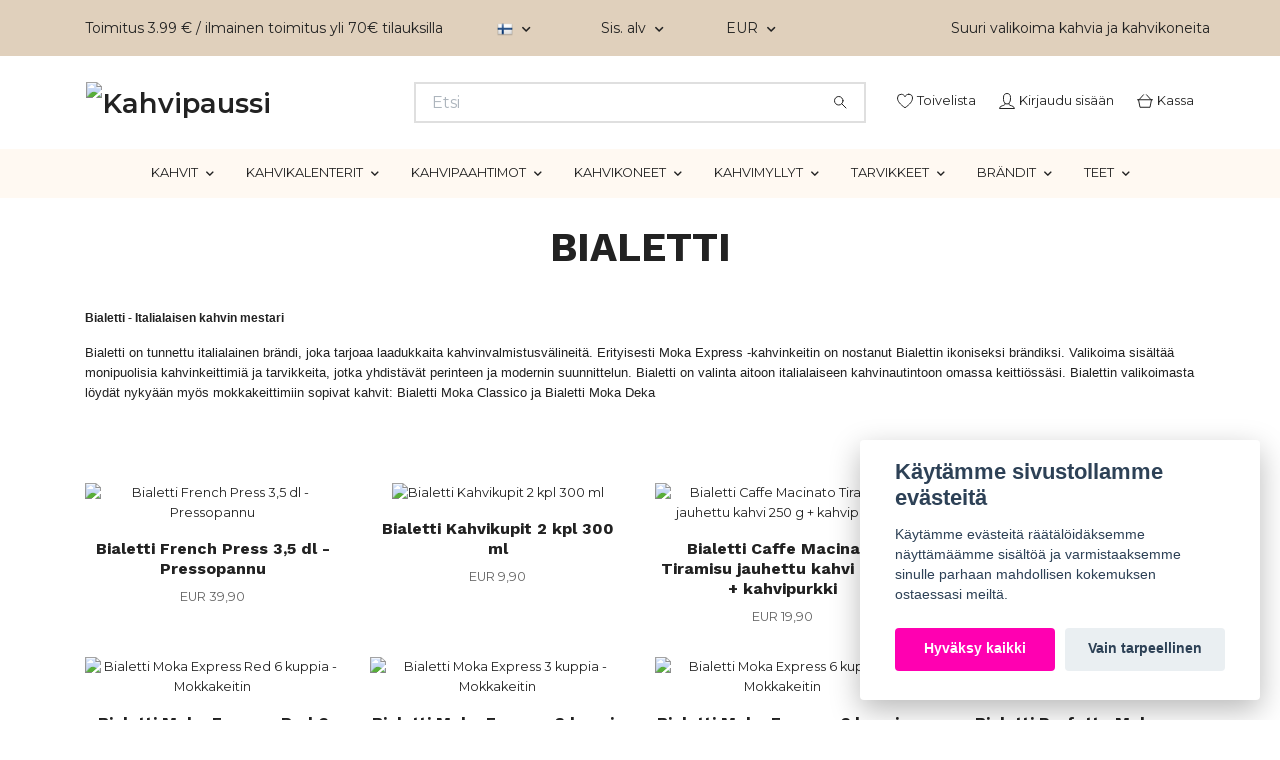

--- FILE ---
content_type: text/html; charset=utf-8
request_url: https://kahvipaussi.fi/laadukkaat-kahvibrandit-kahvia-ja-kahvikoneita-kah/bialetti
body_size: 38885
content:
<!DOCTYPE html>
<html class="no-javascript" lang="fi">
<head>
<link rel="alternate" href="https://kahvipaussi.fi/laadukkaat-kahvibrandit-kahvia-ja-kahvikoneita-kah/bialetti" hreflang="fi" />
<meta property="ix:host" content="cdn.quickbutik.com/images"><meta http-equiv="Content-Type" content="text/html; charset=utf-8">
<title>Bialetti mokakeittimet ja mokakahvi - Kahvipaussi.fi! - Kahvipaussi</title>
<meta name="author" content="Quickbutik">
<meta name="description" content="utustu Bialetti-tuotteisiin. Laaja valikoima keittiövälineitä ja kahvinvalmistusvälineitä tarjoaa herkullisia kahvihetkiä. Löydä suosikkisi Bialetti-valikoimasta!">
<meta property="og:description" content="utustu Bialetti-tuotteisiin. Laaja valikoima keittiövälineitä ja kahvinvalmistusvälineitä tarjoaa herkullisia kahvihetkiä. Löydä suosikkisi Bialetti-valikoimasta!">
<meta property="og:title" content="Bialetti mokakeittimet ja mokakahvi - Kahvipaussi.fi! - Kahvipaussi">
<meta property="og:url" content="https://kahvipaussi.fi/laadukkaat-kahvibrandit-kahvia-ja-kahvikoneita-kah/bialetti">
<meta property="og:site_name" content="Kahvipaussi">
<meta property="og:type" content="website">
<meta property="og:image" content="">
<meta property="twitter:card" content="summary">
<meta property="twitter:title" content="Kahvipaussi">
<meta property="twitter:description" content="utustu Bialetti-tuotteisiin. Laaja valikoima keittiövälineitä ja kahvinvalmistusvälineitä tarjoaa herkullisia kahvihetkiä. Löydä suosikkisi Bialetti-valikoimasta!">
<meta property="twitter:image" content="">
<meta name="viewport" content="width=device-width, initial-scale=1, maximum-scale=1">
<link rel="preconnect" href="https://fonts.gstatic.com" crossorigin>
<script>document.documentElement.classList.remove('no-javascript');</script><!-- Vendor Assets --><link rel="stylesheet" href="https://use.fontawesome.com/releases/v5.15.4/css/all.css">
<link href="https://storage.quickbutik.com/stores/62877V/templates/nova-57/css/assets.min.css?19473" rel="stylesheet">
<!-- Theme Stylesheet --><link href="https://storage.quickbutik.com/stores/62877V/templates/nova-57/css/theme-main.css?19473" rel="stylesheet">
<link href="https://storage.quickbutik.com/stores/62877V/templates/nova-57/css/theme-sub.css?19473" rel="stylesheet">
<link href="https://storage.quickbutik.com/stores/62877V/templates/nova-57/css/custom.css?19473" rel="stylesheet">
<!-- Google Fonts --><link href="//fonts.googleapis.com/css?family=Montserrat:400,600%7CWork+Sans:400,700" rel="stylesheet" type="text/css"  media="all" /><!-- Favicon--><link rel="icon" type="image/png" href="https://cdn.quickbutik.com/images/62877V/templates/nova-57/assets/favicon.png?s=19473&auto=format">
<link rel="canonical" href="https://kahvipaussi.fi/laadukkaat-kahvibrandit-kahvia-ja-kahvikoneita-kah/bialetti">
<!-- Tweaks for older IEs--><!--[if lt IE 9]>
      <script src="https://oss.maxcdn.com/html5shiv/3.7.3/html5shiv.min.js"></script>
      <script src="https://oss.maxcdn.com/respond/1.4.2/respond.min.js"></script
    ><![endif]--><script src="https://cdnjs.cloudflare.com/ajax/libs/imgix.js/4.0.0/imgix.min.js" integrity="sha512-SlmYBg9gVVpgcGsP+pIUgFnogdw1rs1L8x+OO3aFXeZdYgTYlFlyBV9hTebE6OgqCTDEjfdUEhcuWBsZ8LWOZA==" crossorigin="anonymous" referrerpolicy="no-referrer"></script><meta property="ix:useHttps" content="true">
<style>.hide { display: none; }</style>
<script type="text/javascript" defer>document.addEventListener('DOMContentLoaded', () => {
    document.body.setAttribute('data-qb-page', 'list');
});</script><script src="/assets/shopassets/cookieconsent/cookieconsent.js?v=230"></script>
<style>
    :root {
        --cc-btn-primary-bg: #ff00b1 !important;
        --cc-btn-primary-text: #fff !important;
        --cc-btn-primary-hover-bg: #ff00b1 !important;
        --cc-btn-primary-hover-text: #fff !important;
    }
</style>
<style>
    html.force--consent,
    html.force--consent body{
        height: auto!important;
        width: 100vw!important;
    }
</style>

    <script type="text/javascript">
    var qb_cookieconsent = initCookieConsent();
    var qb_cookieconsent_blocks = [{"title":"K\u00e4yt\u00e4mme sivustollamme ev\u00e4steit\u00e4","description":"K\u00e4yt\u00e4mme ev\u00e4steit\u00e4 r\u00e4\u00e4t\u00e4l\u00f6id\u00e4ksemme n\u00e4ytt\u00e4m\u00e4\u00e4mme sis\u00e4lt\u00f6\u00e4 ja varmistaaksemme sinulle parhaan mahdollisen kokemuksen ostaessasi meilt\u00e4."},{"title":"Tarvittavat ev\u00e4steet *","description":"N\u00e4m\u00e4 ev\u00e4steet ovat v\u00e4ltt\u00e4m\u00e4tt\u00f6mi\u00e4 myym\u00e4l\u00e4n moitteettomalle toiminnalle, eik\u00e4 niit\u00e4 voi poistaa k\u00e4yt\u00f6st\u00e4 poistumatta t\u00e4lt\u00e4 verkkosivustolta. Niit\u00e4 kytet\u00e4\u00e4n toimintoihin, kuten ostoskoriin, tilin luomiseen ja muihin toimimaan oikein.","toggle":{"value":"basic","enabled":true,"readonly":true}},{"title":"Analytics ja suorituskyky","description":"N\u00e4iden ev\u00e4steiden avulla voimme laskea k\u00e4yntej\u00e4 ja liikennett\u00e4 ja analysoida esimerkiksi sit\u00e4, mitk\u00e4 sivut ovat suosituimpia ja miten k\u00e4vij\u00e4t liikkuvat verkkosivustollamme parantamaan sit\u00e4 edelleen. Kaikki n\u00e4iden ev\u00e4steiden kautta ker\u00e4tyt tiedot kootaan, mik\u00e4 tarkoittaa, ett\u00e4 ne ovat nimett\u00f6mi\u00e4. Jos et salli n\u00e4it\u00e4 ev\u00e4steit\u00e4, emme voi antaa sinulle yht\u00e4 henkil\u00f6kohtaista kokemusta.","toggle":{"value":"analytics","enabled":false,"readonly":false},"cookie_table":[{"col1":"_ga","col2":"google.com","col3":"2 years","col4":"Google Analytics"},{"col1":"_gat","col2":"google.com","col3":"1 minute","col4":"Google Analytics"},{"col1":"_gid","col2":"google.com","col3":"1 day","col4":"Google Analytics"}]},{"title":"Markkinointi","description":"Mainontakumppanimme asettavat n\u00e4m\u00e4 ev\u00e4steet verkkosivustomme kautta luomaan profiilin kiinnostuksen kohteitasi varten ja n\u00e4ytt\u00e4m\u00e4\u00e4n asiaankuuluvia mainoksia muilla verkkosivustoilla. He eiv\u00e4t tallenna henkil\u00f6kohtaisia tietoja suoraan, mutta voivat tunnistaa selaimesi ja Internet-laitteesi. Jos et salli n\u00e4it\u00e4 ev\u00e4steit\u00e4, koet v\u00e4hemm\u00e4n kohdennettua mainontaa.","toggle":{"value":"marketing","enabled":false,"readonly":false}}];
</script>
    <!-- Google Analytics 4 -->
    <script async src="https://www.googletagmanager.com/gtag/js?id=G-YYGP7QL7VN"></script>
    <script>
        window.dataLayer = window.dataLayer || [];
        function gtag(){dataLayer.push(arguments);}

        gtag('consent', 'default', {
            'analytics_storage': 'denied',
            'ad_storage': 'denied',
            'ad_user_data': 'denied',
            'ad_personalization': 'denied',
            'wait_for_update': 500,
        });

        const getConsentForCategory = (category) => (typeof qb_cookieconsent == 'undefined' || qb_cookieconsent.allowedCategory(category)) ? 'granted' : 'denied';

        if (typeof qb_cookieconsent == 'undefined' || qb_cookieconsent.allowedCategory('analytics') || qb_cookieconsent.allowedCategory('marketing')) {
            const analyticsConsent = getConsentForCategory('analytics');
            const marketingConsent = getConsentForCategory('marketing');

            gtag('consent', 'update', {
                'analytics_storage': analyticsConsent,
                'ad_storage': marketingConsent,
                'ad_user_data': marketingConsent,
                'ad_personalization': marketingConsent,
            });
        }

        // Handle consent updates for GA4
        document.addEventListener('QB_CookieConsentAccepted', function(event) {
            const cookie = qbGetEvent(event).cookie;
            const getConsentLevel = (level) => (cookie && cookie.level && cookie.level.includes(level)) ? 'granted' : 'denied';

            gtag('consent', 'update', {
                'analytics_storage': getConsentLevel('analytics'),
                'ad_storage': getConsentLevel('marketing'),
                'ad_user_data': getConsentLevel('marketing'),
                'ad_personalization': getConsentLevel('marketing'),
            });
        });

        gtag('js', new Date());
        gtag('config', 'G-YYGP7QL7VN', { 'allow_enhanced_conversions' : true } );
gtag('event', 'view_item_list', JSON.parse('{"item_list_name":"BIALETTI","items":[{"item_id":"1385"},{"item_id":"1489"},{"item_id":"1491"},{"item_id":"784"},{"item_id":"785"},{"item_id":"807"},{"item_id":"514"},{"item_id":"517"}]}'));

        const gaClientIdPromise = new Promise(resolve => {
            gtag('get', 'G-YYGP7QL7VN', 'client_id', resolve);
        });
        const gaSessionIdPromise = new Promise(resolve => {
            gtag('get', 'G-YYGP7QL7VN', 'session_id', resolve);
        });

        Promise.all([gaClientIdPromise, gaSessionIdPromise]).then(([gaClientId, gaSessionId]) => {
            var checkoutButton = document.querySelector("a[href='/cart/index']");
            if (checkoutButton) {
                checkoutButton.onclick = function() {
                    var query = new URLSearchParams({
                        ...(typeof qb_cookieconsent == 'undefined' || qb_cookieconsent.allowedCategory('analytics') ? {
                            gaClientId,
                            gaSessionId,
                        } : {}),
                        consentCategories: [
                            ...(typeof qb_cookieconsent == 'undefined' || qb_cookieconsent.allowedCategory('analytics')) ? ['analytics'] : [],
                            ...(typeof qb_cookieconsent == 'undefined' || qb_cookieconsent.allowedCategory('marketing')) ? ['marketing'] : [],
                        ],
                    });
                    this.setAttribute("href", "/cart/index?" + query.toString());
                };
            }
        });
    </script>
    <!-- End Google Analytics 4 --></head>
<body>
 
    <header class="header">
<!-- Section: Top Bar-->
<div data-qb-area="top" data-qb-element="" class="top-bar py-1  text-sm">
  <div class="container">
    <div class="row align-items-center top-bar-height">
      <div class="col-12 col-lg-auto">

        <ul class="row mb-0 justify-content-center justify-content-lg-start list-unstyled">
          <li class="list-inline-item col-auto text-center text-lg-left ">
            <span data-qb-element="top_left_text">Toimitus 3.99 € / ilmainen toimitus yli 70€ tilauksilla</span>
          </li>

          <!-- Component: Language Dropdown-->
          <li class="list-inline-item col-auto">
            <div class="dropdown px-3">
              <a id="langsDropdown" href="#" data-toggle="dropdown" data-display="static" aria-haspopup="true"
                aria-expanded="false" class="dropdown-toggle topbar-link">
                <img class="svg-icon navbar-icon w-auto" src="/assets/shopassets/flags/24/fi.png" alt="Suomi" />
              </a>

              <div aria-labelledby="langsDropdown" class="dropdown-menu dropdown-menu-left">
                <a href="https://kahvipaussi.fi/laadukkaat-kahvibrandit-kahvia-ja-kahvikoneita-kah/bialetti" class="dropdown-item">
                  <img class="svg-icon navbar-icon w-auto" src="/assets/shopassets/flags/24/fi.png"
                    alt="fi Flag" />
                  Suomi
                </a>
              </div>

            </div>
          </li>

          <!-- Component: Tax Dropdown-->
          <li class="col-auto">
            <div class="dropdown px-3">
              <a id="taxDropdown" href="#" data-toggle="dropdown" data-display="static" aria-haspopup="true"
                aria-expanded="false" class="dropdown-toggle topbar-link">
                Sis. alv
              </a>

              <div aria-labelledby="taxDropdown" class="dropdown-menu dropdown-menu-left">
                <a class="taxlink dropdown-item" title="Prices is excluding tax. Click to toggle"
                  href="?tax-reverse">
                  Ex. alv
                </a>
              </div>

            </div>
          </li>


          <!-- Currency Dropdown-->
          <li class="list-inline-item col-auto">
            <div class="dropdown px-3 ml-0">
              <a id="currencyDropdown" href="#" data-toggle="dropdown" data-display="static" aria-haspopup="true"
                aria-expanded="false" class="dropdown-toggle topbar-link">
                EUR
              </a>
              <div class="dropdown-menu dropdown-menu-left">
                <a href="https://kahvipaussi.fi/laadukkaat-kahvibrandit-kahvia-ja-kahvikoneita-kah/bialetti?currency=USD" class="dropdown-item">USD</a>
                <a href="https://kahvipaussi.fi/laadukkaat-kahvibrandit-kahvia-ja-kahvikoneita-kah/bialetti?currency=EUR" class="dropdown-item">EUR</a>
              </div>
            </div>
          </li>

        </ul>

      </div>
      
      
      <!-- Component: Top information -->
      <div class="mt-2 mt-lg-0 col-12 col-lg  text-center text-lg-right px-0">
        <span data-qb-element="top_right_text" class="w-100">Suuri valikoima kahvia ja kahvikoneita</span>
      </div>

    </div>
  </div>
</div>
<!-- /Section: Top Bar -->

<!-- Section: Header variant -->
<!-- Section: Main Header -->
<nav
  data-qb-area="header" data-qb-element=""
  class="navbar-expand-lg navbar-position navbar-light bg-white fixed-mobile" >
    <div class="container">
      <div class="row">
        <div class="navbar col-12 py-2">
          <div class="list-inline-item order-0 d-lg-none col-auto p-0">
            <a href="#" data-toggle="modal" data-target="#sidebarLeft" class="color-text-base header-textcolor">
              <svg class="svg-icon navbar-icon color-text-base header-textcolor">
                <use xlink:href="#menu-hamburger-1"></use>
              </svg>
            </a>
          </div>
            <a data-qb-element="use_logo" href="https://kahvipaussi.fi" title="Kahvipaussi"
              class="navbar-brand order-1 order-lg-1 text-center text-md-left col-6 py-3 px-0">
              
              <img alt="Kahvipaussi" class="img-fluid img-logo" srcset="https://cdn.quickbutik.com/images/62877V/templates/nova-57/assets/logo.png?s=19473&auto=format&dpr=1 1x, https://cdn.quickbutik.com/images/62877V/templates/nova-57/assets/logo.png?s=19473&auto=format&dpr=2 2x, https://cdn.quickbutik.com/images/62877V/templates/nova-57/assets/logo.png?s=19473&auto=format&dpr=3 3x" src="https://cdn.quickbutik.com/images/62877V/templates/nova-57/assets/logo.png?s=19473&auto=format">
            </a>
          <form data-qb-element="header_searchtext" action="/shop/search" method="get"
            class="d-lg-flex order-lg-2 d-none my-lg-0 flex-grow-1 top-searchbar text-center col-auto px-4">
            <div data-qb-element="header_searchtext" class="search-wrapper input-group">
              <input type="text" name="s" placeholder="Etsi" aria-label="Search"
                aria-describedby="button-search-desktop" class="form-control pl-3 border-0" />
              <div class="input-group-append ml-0">
                <button id="button-search-desktop" type="submit" class="btn py-0 border-0 bg-white">
                  <svg class="svg-icon navbar-icon color-text-base">
                    <use xlink:href="#search-1"></use>
                  </svg>
                </button>
              </div>
            </div>
          </form>
          <ul class="list-inline order-2 order-lg-3 mb-0 text-right col-auto p-0">
            <li data-qb-element="header_showwishlist" class="list-inline-item mr-3 d-lg-inline-block d-none">
              <a href="/shop/wishlist" class="position-relative d-flex align-items-center color-text-base header-textcolor">
                <svg class="svg-icon navbar-icon color-text-base header-textcolor">
                  <use xlink:href="#heart-1"></use>
                </svg>
                <span class="color-text-base header-textcolor">Toivelista</span>
              </a>
            </li>
            <li data-qb-element="header_showlogin" class="list-inline-item mr-3 d-lg-inline-block d-none">
              <a href="/customer/login" class="p-0 d-flex align-items-center">
                <svg class="svg-icon navbar-icon color-text-base header-textcolor">
                  <use xlink:href="#avatar-1"></use>
                </svg>
                <span
                  class="color-text-base header-textcolor">Kirjaudu sisään</span>
              </a>
            </li>
  
            <li data-qb-element="icon_cart1" class="list-inline-item">
              <a href="#" data-toggle="modal" data-target="#sidebarCart"
                class="position-relative d-flex align-items-center qs-cart-view">
                <svg class="svg-icon navbar-icon color-text-base header-textcolor">
                  <use xlink:href="#shopping-basket-1"></use>
                </svg>
                <div class="navbar-icon-badge icon-count primary-bg basket-count-items icon-count-hidden">0</div>
                <span class="d-none d-sm-inline color-text-base header-textcolor">Kassa
                  </span>
              </a>
            </li>
          </ul>
        </div>
      </div>
    </div>
  
    <div class="navbar-bg mainmenu_font_size">
      <ul class="container navbar-nav d-none d-lg-flex mt-lg-0 py-2 justify-content-center flex-wrap px-0">
        <li class="nav-item has-dropdown position-relative   on-hover ">
          <a href="/kahvit" aria-haspopup="true" aria-expanded="false" class="nav-link dropdown-toggle">KAHVIT</a>
          <ul class="dropdown-menu dropdown-menu-first" aria-labelledby="firstmenu">
  
  
            <li><a class="dropdown-item " href="/kahvit/kahvipavut">Kahvipavut</a></li>
  
  
  
            <li><a class="dropdown-item " href="/kahvit/makukahvi">Maku­kahvi</a></li>
  
  
            <li class="dropdown-submenu on-hover position-relative d-flex justify-content-center align-items-center 
            dropdown-list__item ">

              <div class="d-flex align-items-center w-100 dropdown-list__content">
                <a href="/kahvit/jauhettu-kahvi" aria-expanded="false" class="dropdown-item ">Jauhettu kahvi</a>
                <i id="categoryDropdown32" role="button" data-toggle="dropdown" aria-haspopup="true" aria-expanded="false" data-display="static" class="dropdown-toggle dropdown-btn pr-3 pl-2 cursor-pointer"></i>
              </div>
  
              <ul aria-labelledby="categoryDropdown32"
                class="dropdown-menu dropdown-menu-alignright
                dropdown-list__sub-menu">

                
                  <li><a href="/kahvit/mokkakahvi" class=" dropdown-item">Mokkakahvi</a></li>
                

                
                  <li><a href="/kahvit/jauhettu-kahvi/suodatinkahvi" class=" dropdown-item">Suodatinkahvi</a></li>
                
              </ul>
            </li>
  
  
  
            <li class="dropdown-submenu on-hover position-relative d-flex justify-content-center align-items-center 
            dropdown-list__item ">

              <div class="d-flex align-items-center w-100 dropdown-list__content">
                <a href="/kahvit/kahvikapseli" aria-expanded="false" class="dropdown-item ">Kahvikapselit</a>
                <i id="categoryDropdown119" role="button" data-toggle="dropdown" aria-haspopup="true" aria-expanded="false" data-display="static" class="dropdown-toggle dropdown-btn pr-3 pl-2 cursor-pointer"></i>
              </div>
  
              <ul aria-labelledby="categoryDropdown119"
                class="dropdown-menu dropdown-menu-alignright
                dropdown-list__sub-menu">

                
                  <li><a href="/kahvit/kahvikapseli/nespressokapselit" class=" dropdown-item">Nespressokapselit Nespresskoneisiin</a></li>
                
              </ul>
            </li>
  
  
  
  
            <li><a class="dropdown-item " href="/kahvit/kofeiiniton">Kofeiiniton Kahvi</a></li>
  
  
            <li class="dropdown-submenu on-hover position-relative d-flex justify-content-center align-items-center 
            dropdown-list__item ">

              <div class="d-flex align-items-center w-100 dropdown-list__content">
                <a href="/kahvit/luomu-fairtrade" aria-expanded="false" class="dropdown-item ">Luomu &amp; Fairtrade</a>
                <i id="categoryDropdown38" role="button" data-toggle="dropdown" aria-haspopup="true" aria-expanded="false" data-display="static" class="dropdown-toggle dropdown-btn pr-3 pl-2 cursor-pointer"></i>
              </div>
  
              <ul aria-labelledby="categoryDropdown38"
                class="dropdown-menu dropdown-menu-alignright
                dropdown-list__sub-menu">

                
                  <li><a href="/kahvit/luomu-fairtrade/luomukahvi" class=" dropdown-item">Luomukahvi</a></li>
                
              </ul>
            </li>
  
  
  
  
            <li><a class="dropdown-item " href="/kahvit/joulukahvi">Joulukahvi</a></li>
  
  
  
            <li><a class="dropdown-item " href="/kahvit/erikoiskahvi">Erikoiskahvi</a></li>
  
  
  
            <li><a class="dropdown-item " href="/kahvit/uutuudet">Uutuudet</a></li>
  
  
  
            <li><a class="dropdown-item " href="/kahvit/espressopavut">Espressopavut</a></li>
  
  
  
            <li><a class="dropdown-item " href="/kahvit/single-origin">Single Origin</a></li>
  
  
  
            <li><a class="dropdown-item " href="/kahvit/strictly-high-grown-shg">Strictly High Grown (SHG)</a></li>
  
  
  
            <li><a class="dropdown-item " href="/kahvit/jamaica-blue-mountain">Jamaica Blue Mountain</a></li>
  
  
  
            <li><a class="dropdown-item " href="/kahvit/yrityksille">Yrityksille</a></li>
  
  
          </ul>
        </li>
        <li class="nav-item has-dropdown position-relative   on-hover ">
          <a href="/kahviadventtikalenteri" aria-haspopup="true" aria-expanded="false" class="nav-link dropdown-toggle">KAHVIKALENTERIT</a>
          <ul class="dropdown-menu dropdown-menu-first" aria-labelledby="firstmenu">
  
  
            <li><a class="dropdown-item " href="/kahviadventtikalenteri/teekalenteri">TEEKALENTERI</a></li>
  
  
          </ul>
        </li>
        <li class="nav-item has-dropdown position-relative   on-hover ">
          <a href="/kahvipaahtimot" aria-haspopup="true" aria-expanded="false" class="nav-link dropdown-toggle">KAHVIPAAHTIMOT</a>
          <ul class="dropdown-menu dropdown-menu-first" aria-labelledby="firstmenu">
  
            <li class="dropdown-submenu on-hover position-relative d-flex justify-content-center align-items-center 
            dropdown-list__item ">

              <div class="d-flex align-items-center w-100 dropdown-list__content">
                <a href="/kahvipaahtimot/italialaiset" aria-expanded="false" class="dropdown-item ">Italialaiset</a>
                <i id="categoryDropdown122" role="button" data-toggle="dropdown" aria-haspopup="true" aria-expanded="false" data-display="static" class="dropdown-toggle dropdown-btn pr-3 pl-2 cursor-pointer"></i>
              </div>
  
              <ul aria-labelledby="categoryDropdown122"
                class="dropdown-menu dropdown-menu-alignright
                dropdown-list__sub-menu">

                
                  <li><a href="/kahvipaahtimot/italialaiset/97-attibassi" class=" dropdown-item">Attibassi</a></li>
                

                
                  <li><a href="/kahvipaahtimot/italialaiset/moka-efti" class=" dropdown-item">Moka Efti</a></li>
                

                
                  <li><a href="/kahvipaahtimot/italialaiset/82-caffe-barbera" class=" dropdown-item">Caffé Barbera</a></li>
                

                
                  <li><a href="/kahvipaahtimot/italialaiset/58-caffe-del-doge" class=" dropdown-item">Caffé Del Doge</a></li>
                

                
                  <li><a href="/kahvipaahtimot/italialaiset/95-izzo" class=" dropdown-item">Caffé Izzo</a></li>
                

                
                  <li><a href="/kahvipaahtimot/italialaiset/83-caffe-mauro" class=" dropdown-item">Caffé Mauro</a></li>
                

                
                  <li><a href="/kahvipaahtimot/italialaiset/54-caffe-molinari" class=" dropdown-item">Caffé Molinari</a></li>
                

                
                  <li><a href="/kahvipaahtimot/italialaiset/48-caffe-vergnano" class=" dropdown-item">Caffé Vergnano</a></li>
                

                
                  <li><a href="/kahvipaahtimot/italialaiset/66-epos" class=" dropdown-item">Epos</a></li>
                

                
                  <li><a href="/kahvipaahtimot/italialaiset/56-gimoka" class=" dropdown-item">Gimoka</a></li>
                

                
                  <li><a href="/kahvipaahtimot/italialaiset/39-goriziana" class=" dropdown-item">Goriziana</a></li>
                

                
                  <li><a href="/kahvipaahtimot/italialaiset/62-illy" class=" dropdown-item">Illy</a></li>
                

                
                  <li><a href="/kahvipaahtimot/italialaiset/32-italcaffe" class=" dropdown-item">Italcaffé</a></li>
                

                
                  <li><a href="/kahvipaahtimot/italialaiset/79-kimbo-espresso" class=" dropdown-item">Kimbo Espresso Bar</a></li>
                

                
                  <li><a href="/kahvipaahtimot/italialaiset/12-lavazza" class=" dropdown-item">Lavazza</a></li>
                

                
                  <li><a href="/kahvipaahtimot/italialaiset/55-lucaffe" class=" dropdown-item">Lucaffé</a></li>
                

                
                  <li><a href="/kahvipaahtimot/italialaiset/38-mokaflor" class=" dropdown-item">Mokaflor</a></li>
                

                
                  <li><a href="/kahvipaahtimot/italialaiset/23-new-york-caffe" class=" dropdown-item">New York Caffé</a></li>
                

                
                  <li><a href="/kahvipaahtimot/italialaiset/49-passalacqua" class=" dropdown-item">Passalacqua</a></li>
                

                
                  <li><a href="/kahvipaahtimot/italialaiset/94-segafredo" class=" dropdown-item">Segafredo</a></li>
                
              </ul>
            </li>
  
  
  
            <li class="dropdown-submenu on-hover position-relative d-flex justify-content-center align-items-center 
            dropdown-list__item ">

              <div class="d-flex align-items-center w-100 dropdown-list__content">
                <a href="/kahvipaahtimot/ruotsalaiset" aria-expanded="false" class="dropdown-item ">Ruotsalaiset</a>
                <i id="categoryDropdown124" role="button" data-toggle="dropdown" aria-haspopup="true" aria-expanded="false" data-display="static" class="dropdown-toggle dropdown-btn pr-3 pl-2 cursor-pointer"></i>
              </div>
  
              <ul aria-labelledby="categoryDropdown124"
                class="dropdown-menu dropdown-menu-alignright
                dropdown-list__sub-menu">

                
                  <li><a href="/kahvipaahtimot/ruotsalaiset/41-arvid-nordquist" class=" dropdown-item">Arvid Nordquist</a></li>
                

                
                  <li><a href="/kahvipaahtimot/ruotsalaiset/eguale" class=" dropdown-item">Eguale</a></li>
                

                
                  <li><a href="/kahvipaahtimot/ruotsalaiset/43-johan-nystrom" class=" dropdown-item">Johan &amp; Nyström</a></li>
                

                
                  <li><a href="/kahvipaahtimot/ruotsalaiset/55-kahls-kaffe" class=" dropdown-item">Kahls Kaffe</a></li>
                

                
                  <li><a href="/kahvipaahtimot/ruotsalaiset/23-lykke-kahvitilat" class=" dropdown-item">Lykke Kahvitilat</a></li>
                

                
                  <li><a href="/kahvipaahtimot/ruotsalaiset/21-lemmel-kaffe" class=" dropdown-item">Lemmel Kaffe</a></li>
                

                
                  <li><a href="/kahvipaahtimot/ruotsalaiset/37-zoegas" class=" dropdown-item">Zoégas</a></li>
                

                
                  <li><a href="/kahvipaahtimot/ruotsalaiset/uppsala-kafferosteri" class=" dropdown-item">Uppsala kafferosteri</a></li>
                

                
                  <li><a href="/kahvipaahtimot/ruotsalaiset/gringo-nordic" class=" dropdown-item">Gringo Nordic</a></li>
                
              </ul>
            </li>
  
  
  
            <li class="dropdown-submenu on-hover position-relative d-flex justify-content-center align-items-center 
            dropdown-list__item ">

              <div class="d-flex align-items-center w-100 dropdown-list__content">
                <a href="/kahvipaahtimot/muut" aria-expanded="false" class="dropdown-item ">Muut</a>
                <i id="categoryDropdown195" role="button" data-toggle="dropdown" aria-haspopup="true" aria-expanded="false" data-display="static" class="dropdown-toggle dropdown-btn pr-3 pl-2 cursor-pointer"></i>
              </div>
  
              <ul aria-labelledby="categoryDropdown195"
                class="dropdown-menu dropdown-menu-alignright
                dropdown-list__sub-menu">

                
                  <li><a href="/kahvipaahtimot/muut/25-melitta" class=" dropdown-item">Melitta</a></li>
                

                
                  <li><a href="/kahvipaahtimot/muut/24-rombouts" class=" dropdown-item">Rombouts</a></li>
                

                
                  <li><a href="/kahvipaahtimot/muut/52-dallmayr" class=" dropdown-item">Dallmayr</a></li>
                

                
                  <li><a href="/kahvipaahtimot/muut/70-daffee" class=" dropdown-item">Daffee</a></li>
                

                
                  <li><a href="/kahvipaahtimot/muut/90-jacobs" class=" dropdown-item">Jacobs</a></li>
                
              </ul>
            </li>
  
  
  
          </ul>
        </li>
        <li class="nav-item has-dropdown position-relative   on-hover ">
          <a href="/kahvinkeittimet" aria-haspopup="true" aria-expanded="false" class="nav-link dropdown-toggle">KAHVIKONEET</a>
          <ul class="dropdown-menu dropdown-menu-first" aria-labelledby="firstmenu">
  
  
            <li><a class="dropdown-item " href="/kahvinkeittimet/espressokoneet">Espressokoneet</a></li>
  
  
  
            <li><a class="dropdown-item " href="/kahvinkeittimet/pressokannut">Pressopannut</a></li>
  
  
  
            <li><a class="dropdown-item " href="/kahvinkeittimet/mutteripannu">Mutteripannu</a></li>
  
  
  
            <li><a class="dropdown-item " href="/kahvinkeittimet/suodatinkahvi-kahvinkeitin">Suodatinkahvi kahvinkeitin</a></li>
  
  
  
            <li><a class="dropdown-item " href="/kahvinkeittimet/pour-over">Pour Over</a></li>
  
  
  
            <li><a class="dropdown-item " href="/kahvinkeittimet/nokipannu">Nokipannu</a></li>
  
  
  
            <li><a class="dropdown-item " href="/kahvinkeittimet/vedenkeitin">Vedenkeitin</a></li>
  
  
          </ul>
        </li>
        <li class="nav-item has-dropdown position-relative   on-hover ">
          <a href="/kahvimyllyt" aria-haspopup="true" aria-expanded="false" class="nav-link dropdown-toggle">KAHVIMYLLYT</a>
          <ul class="dropdown-menu dropdown-menu-first" aria-labelledby="firstmenu">
  
  
            <li><a class="dropdown-item " href="/kahvimyllyt/manuaaliset-kahvimyllyt">Manuaaliset Kahvimyllyt</a></li>
  
  
  
            <li><a class="dropdown-item " href="/kahvimyllyt/sahkoiset-kahvimyllyt">Sähköiset Kahvimyllyt</a></li>
  
  
          </ul>
        </li>
        <li class="nav-item has-dropdown position-relative   on-hover ">
          <a href="/tarvikkeet" aria-haspopup="true" aria-expanded="false" class="nav-link dropdown-toggle">TARVIKKEET</a>
          <ul class="dropdown-menu dropdown-menu-first" aria-labelledby="firstmenu">
  
  
            <li><a class="dropdown-item " href="/tarvikkeet/kahvipurkit">Kahvipurkit</a></li>
  
  
  
            <li><a class="dropdown-item " href="/tarvikkeet/kahvifiltterit">Kahvifiltterit</a></li>
  
  
  
            <li><a class="dropdown-item " href="/tarvikkeet/maitokannut-pitcherit">Maitokannut &amp; Pitcherit</a></li>
  
  
  
            <li><a class="dropdown-item " href="/tarvikkeet/maidonvaahdotin">Maidonvaahdotin</a></li>
  
  
  
            <li><a class="dropdown-item " href="/tarvikkeet/oheistuotteet">Oheistuotteet</a></li>
  
  
  
            <li><a class="dropdown-item " href="/tarvikkeet/kahvikupit">Kahvikupit ja lasit</a></li>
  
  
  
            <li><a class="dropdown-item " href="/tarvikkeet/puhdistus">Puhdistustuotteet</a></li>
  
  
  
            <li><a class="dropdown-item " href="/tarvikkeet/termosreppu">Termosreppu</a></li>
  
  
          </ul>
        </li>
        <li class="nav-item has-dropdown position-relative   on-hover ">
          <a href="/laadukkaat-kahvibrandit-kahvia-ja-kahvikoneita-kah" aria-haspopup="true" aria-expanded="false" class="nav-link dropdown-toggle">BRÄNDIT</a>
          <ul class="dropdown-menu dropdown-menu-first" aria-labelledby="firstmenu">
  
  
            <li><a class="dropdown-item " href="/laadukkaat-kahvibrandit-kahvia-ja-kahvikoneita-kah/arvid-nordquist">Arvid Nordquist</a></li>
  
  
  
            <li><a class="dropdown-item " href="/laadukkaat-kahvibrandit-kahvia-ja-kahvikoneita-kah/attibassi">Attibassi</a></li>
  
  
  
            <li><a class="dropdown-item active" href="/laadukkaat-kahvibrandit-kahvia-ja-kahvikoneita-kah/bialetti">Bialetti</a></li>
  
  
  
            <li><a class="dropdown-item " href="/laadukkaat-kahvibrandit-kahvia-ja-kahvikoneita-kah/bodum">Bodum</a></li>
  
  
  
            <li><a class="dropdown-item " href="/laadukkaat-kahvibrandit-kahvia-ja-kahvikoneita-kah/cafetto">Cafetto</a></li>
  
  
  
            <li><a class="dropdown-item " href="/laadukkaat-kahvibrandit-kahvia-ja-kahvikoneita-kah/caffe-barbera">Caffé Barbera</a></li>
  
  
  
            <li><a class="dropdown-item " href="/laadukkaat-kahvibrandit-kahvia-ja-kahvikoneita-kah/caffe-del-doge">Caffé Del Doge</a></li>
  
  
  
            <li><a class="dropdown-item " href="/laadukkaat-kahvibrandit-kahvia-ja-kahvikoneita-kah/caffe-mauro">Caffé Mauro</a></li>
  
  
  
            <li><a class="dropdown-item " href="/laadukkaat-kahvibrandit-kahvia-ja-kahvikoneita-kah/gashaga">Gåshaga</a></li>
  
  
  
            <li><a class="dropdown-item " href="/laadukkaat-kahvibrandit-kahvia-ja-kahvikoneita-kah/moka-efti">Moka Efti</a></li>
  
  
  
            <li><a class="dropdown-item " href="/laadukkaat-kahvibrandit-kahvia-ja-kahvikoneita-kah/gringo">Gringo</a></li>
  
  
  
            <li><a class="dropdown-item " href="/laadukkaat-kahvibrandit-kahvia-ja-kahvikoneita-kah/cafe-cult">Café Cult</a></li>
  
  
  
            <li><a class="dropdown-item " href="/laadukkaat-kahvibrandit-kahvia-ja-kahvikoneita-kah/caffe-molinari">Caffé Molinari</a></li>
  
  
  
            <li><a class="dropdown-item " href="/laadukkaat-kahvibrandit-kahvia-ja-kahvikoneita-kah/caffe-vergnano">Caffé Vergnano</a></li>
  
  
  
            <li><a class="dropdown-item " href="/laadukkaat-kahvibrandit-kahvia-ja-kahvikoneita-kah/daffee">Daffee</a></li>
  
  
  
            <li><a class="dropdown-item " href="/laadukkaat-kahvibrandit-kahvia-ja-kahvikoneita-kah/dallmayr">Dallmayr</a></li>
  
  
  
            <li><a class="dropdown-item " href="/laadukkaat-kahvibrandit-kahvia-ja-kahvikoneita-kah/epos">Epos</a></li>
  
  
  
            <li><a class="dropdown-item " href="/laadukkaat-kahvibrandit-kahvia-ja-kahvikoneita-kah/gimoka">Gimoka</a></li>
  
  
  
            <li><a class="dropdown-item " href="/laadukkaat-kahvibrandit-kahvia-ja-kahvikoneita-kah/goriziana">Goriziana</a></li>
  
  
  
            <li><a class="dropdown-item " href="/laadukkaat-kahvibrandit-kahvia-ja-kahvikoneita-kah/illy">Illy</a></li>
  
  
  
            <li><a class="dropdown-item " href="/laadukkaat-kahvibrandit-kahvia-ja-kahvikoneita-kah/italcaffe">Italcaffé</a></li>
  
  
  
            <li><a class="dropdown-item " href="/laadukkaat-kahvibrandit-kahvia-ja-kahvikoneita-kah/izzo">Izzo</a></li>
  
  
  
            <li><a class="dropdown-item " href="/laadukkaat-kahvibrandit-kahvia-ja-kahvikoneita-kah/jacobs">Jacobs</a></li>
  
  
  
            <li><a class="dropdown-item " href="/laadukkaat-kahvibrandit-kahvia-ja-kahvikoneita-kah/johan-nystrom">Johan &amp; Nyström</a></li>
  
  
  
            <li><a class="dropdown-item " href="/laadukkaat-kahvibrandit-kahvia-ja-kahvikoneita-kah/kahls-kaffe">Kahls Kaffe</a></li>
  
  
  
            <li><a class="dropdown-item " href="/laadukkaat-kahvibrandit-kahvia-ja-kahvikoneita-kah/kimbo-espresso">Kimbo Espresso</a></li>
  
  
  
            <li><a class="dropdown-item " href="/laadukkaat-kahvibrandit-kahvia-ja-kahvikoneita-kah/lavazza">Lavazza</a></li>
  
  
  
            <li><a class="dropdown-item " href="/laadukkaat-kahvibrandit-kahvia-ja-kahvikoneita-kah/la-pavoni">La Pavoni</a></li>
  
  
  
            <li><a class="dropdown-item " href="/laadukkaat-kahvibrandit-kahvia-ja-kahvikoneita-kah/lemmel-kaffe">Lemmel Kaffe</a></li>
  
  
  
            <li><a class="dropdown-item " href="/laadukkaat-kahvibrandit-kahvia-ja-kahvikoneita-kah/lucaffe">Lucaffé</a></li>
  
  
  
            <li><a class="dropdown-item " href="/laadukkaat-kahvibrandit-kahvia-ja-kahvikoneita-kah/lykke-kahvitilat">Lykke Kahvitilat</a></li>
  
  
  
            <li><a class="dropdown-item " href="/laadukkaat-kahvibrandit-kahvia-ja-kahvikoneita-kah/monin">Monin</a></li>
  
  
  
            <li><a class="dropdown-item " href="/laadukkaat-kahvibrandit-kahvia-ja-kahvikoneita-kah/mokaflor">Mokaflor</a></li>
  
  
  
            <li><a class="dropdown-item " href="/laadukkaat-kahvibrandit-kahvia-ja-kahvikoneita-kah/melitta">Melitta</a></li>
  
  
  
            <li><a class="dropdown-item " href="/laadukkaat-kahvibrandit-kahvia-ja-kahvikoneita-kah/new-york-caffe">New York Caffé</a></li>
  
  
  
            <li><a class="dropdown-item " href="/laadukkaat-kahvibrandit-kahvia-ja-kahvikoneita-kah/passalacqua">Passalacqua</a></li>
  
  
  
            <li><a class="dropdown-item " href="/laadukkaat-kahvibrandit-kahvia-ja-kahvikoneita-kah/rombouts">Rombouts</a></li>
  
  
  
            <li><a class="dropdown-item " href="/laadukkaat-kahvibrandit-kahvia-ja-kahvikoneita-kah/segafredo">Segafredo</a></li>
  
  
  
            <li><a class="dropdown-item " href="/laadukkaat-kahvibrandit-kahvia-ja-kahvikoneita-kah/smeg">Smeg</a></li>
  
  
  
            <li><a class="dropdown-item " href="/laadukkaat-kahvibrandit-kahvia-ja-kahvikoneita-kah/solstickan">Solstickan</a></li>
  
  
  
            <li><a class="dropdown-item " href="/laadukkaat-kahvibrandit-kahvia-ja-kahvikoneita-kah/12-tadah-kafferosteri">TADAH kafferosteri</a></li>
  
  
  
            <li><a class="dropdown-item " href="/laadukkaat-kahvibrandit-kahvia-ja-kahvikoneita-kah/62-uppsala-kafferosteri">Uppsala kafferosteri</a></li>
  
  
  
            <li><a class="dropdown-item " href="/laadukkaat-kahvibrandit-kahvia-ja-kahvikoneita-kah/wilfa">Wilfa</a></li>
  
  
  
            <li><a class="dropdown-item " href="/laadukkaat-kahvibrandit-kahvia-ja-kahvikoneita-kah/zoegas">Zoégas</a></li>
  
  
          </ul>
        </li>
        <li class="nav-item has-dropdown position-relative   on-hover ">
          <a href="/tee" aria-haspopup="true" aria-expanded="false" class="nav-link dropdown-toggle">TEET</a>
          <ul class="dropdown-menu dropdown-menu-first" aria-labelledby="firstmenu">
  
  
            <li><a class="dropdown-item " href="/tee/pussitee">Pussitee</a></li>
  
  
  
            <li><a class="dropdown-item " href="/tee/matcha-tee">Matcha tee</a></li>
  
  
  
            <li><a class="dropdown-item " href="/tee/irtoteet">Irtoteet</a></li>
  
  
          </ul>
        </li>
      </ul>
    </div>
  </nav>
  <!-- /Section: Main Header -->
<!-- Section: Header variant -->

<!-- Section: Main Menu -->
<div id="sidebarLeft" tabindex="-1" role="dialog" aria-hidden="true" class="modal fade modal-left">
  <div role="document" class="modal-dialog">
    <div class="modal-content">
      <div class="modal-header pb-0 border-0 d-block">
        <div class="row">
        <form action="/shop/search" method="get" class="col d-lg-flex w-100 my-lg-0 mb-2 pt-1">
          <div class="search-wrapper input-group">
            <input type="text" name="s" placeholder="Etsi" aria-label="Search"
              aria-describedby="button-search" class="form-control pl-3 border-0 mobile-search" />
            <div class="input-group-append ml-0">
              <button id="button-search" type="submit" class="btn py-0 btn-underlined border-0">
                <svg class="svg-icon navbar-icon">
                  <use xlink:href="#search-1"></use>
                </svg>
              </button>
            </div>
          </div>
        </form>
        <button type="button" data-dismiss="modal" aria-label="Close" class="close col-auto close-rotate p-0 m-0">
          <svg class="svg-icon w-3rem h-3rem svg-icon-light align-middle">
            <use xlink:href="#close-1"></use>
          </svg>
        </button>
        </div>
      </div>
      <div class="modal-body pt-0">
        <div class="px-2 pb-5">

          <ul class="nav flex-column mb-5">

            <li class="nav-item dropdown">

              <a href="/kahvit" data-toggle="collapse" data-target="#cat21" aria-haspopup="true"
                aria-expanded="false"
                class="nav-link mobile-nav-link pl-0 mobile-dropdown-toggle dropdown-toggle">KAHVIT</a>

              <div id="cat21" class="collapse">
                <ul class="nav flex-column ml-3">
                  <li class="nav-item">
                    <a class="nav-link mobile-nav-link pl-0 show-all" href="/kahvit" title="KAHVIT">Show all in KAHVIT</a>
                  </li>

                  <li class="nav-item">
                    <a href="/kahvit/kahvipavut" class="nav-link mobile-nav-link pl-0 ">Kahvipavut</a>
                  </li>



                  <li class="nav-item">
                    <a href="/kahvit/makukahvi" class="nav-link mobile-nav-link pl-0 ">Maku­kahvi</a>
                  </li>




                  <li class="nav-item dropdown">
                    <a href="#" data-target="#subcat32" data-toggle="collapse" aria-haspopup="true"
                      aria-expanded="false" class="nav-link pl-0 dropdown-toggle">Jauhettu kahvi</a>

                    <div id="subcat32" class="collapse">
                      <ul class="nav flex-column ml-3">
                        <li class="nav-item">
                          <a class="nav-link mobile-nav-link pl-0 show-all" href="/kahvit/jauhettu-kahvi"
                            title="Jauhettu kahvi">Show all in Jauhettu kahvi</a>
                        </li>
                          
                          <li class="nav-item">
                            <a href="/kahvit/mokkakahvi" class="nav-link pl-0 ">Mokkakahvi</a>
                          </li>


                          
                          <li class="nav-item">
                            <a href="/kahvit/jauhettu-kahvi/suodatinkahvi" class="nav-link pl-0 ">Suodatinkahvi</a>
                          </li>


                      </ul>
                    </div>
                  </li>



                  <li class="nav-item dropdown">
                    <a href="#" data-target="#subcat119" data-toggle="collapse" aria-haspopup="true"
                      aria-expanded="false" class="nav-link pl-0 dropdown-toggle">Kahvikapselit</a>

                    <div id="subcat119" class="collapse">
                      <ul class="nav flex-column ml-3">
                        <li class="nav-item">
                          <a class="nav-link mobile-nav-link pl-0 show-all" href="/kahvit/kahvikapseli"
                            title="Kahvikapselit">Show all in Kahvikapselit</a>
                        </li>
                          
                          <li class="nav-item">
                            <a href="/kahvit/kahvikapseli/nespressokapselit" class="nav-link pl-0 ">Nespressokapselit Nespresskoneisiin</a>
                          </li>


                      </ul>
                    </div>
                  </li>


                  <li class="nav-item">
                    <a href="/kahvit/kofeiiniton" class="nav-link mobile-nav-link pl-0 ">Kofeiiniton Kahvi</a>
                  </li>




                  <li class="nav-item dropdown">
                    <a href="#" data-target="#subcat38" data-toggle="collapse" aria-haspopup="true"
                      aria-expanded="false" class="nav-link pl-0 dropdown-toggle">Luomu &amp; Fairtrade</a>

                    <div id="subcat38" class="collapse">
                      <ul class="nav flex-column ml-3">
                        <li class="nav-item">
                          <a class="nav-link mobile-nav-link pl-0 show-all" href="/kahvit/luomu-fairtrade"
                            title="Luomu &amp; Fairtrade">Show all in Luomu &amp; Fairtrade</a>
                        </li>
                          
                          <li class="nav-item">
                            <a href="/kahvit/luomu-fairtrade/luomukahvi" class="nav-link pl-0 ">Luomukahvi</a>
                          </li>


                      </ul>
                    </div>
                  </li>


                  <li class="nav-item">
                    <a href="/kahvit/joulukahvi" class="nav-link mobile-nav-link pl-0 ">Joulukahvi</a>
                  </li>



                  <li class="nav-item">
                    <a href="/kahvit/erikoiskahvi" class="nav-link mobile-nav-link pl-0 ">Erikoiskahvi</a>
                  </li>



                  <li class="nav-item">
                    <a href="/kahvit/uutuudet" class="nav-link mobile-nav-link pl-0 ">Uutuudet</a>
                  </li>



                  <li class="nav-item">
                    <a href="/kahvit/espressopavut" class="nav-link mobile-nav-link pl-0 ">Espressopavut</a>
                  </li>



                  <li class="nav-item">
                    <a href="/kahvit/single-origin" class="nav-link mobile-nav-link pl-0 ">Single Origin</a>
                  </li>



                  <li class="nav-item">
                    <a href="/kahvit/strictly-high-grown-shg" class="nav-link mobile-nav-link pl-0 ">Strictly High Grown (SHG)</a>
                  </li>



                  <li class="nav-item">
                    <a href="/kahvit/jamaica-blue-mountain" class="nav-link mobile-nav-link pl-0 ">Jamaica Blue Mountain</a>
                  </li>



                  <li class="nav-item">
                    <a href="/kahvit/yrityksille" class="nav-link mobile-nav-link pl-0 ">Yrityksille</a>
                  </li>



                </ul>
              </div>
            </li>



            <li class="nav-item dropdown">

              <a href="/kahviadventtikalenteri" data-toggle="collapse" data-target="#cat223" aria-haspopup="true"
                aria-expanded="false"
                class="nav-link mobile-nav-link pl-0 mobile-dropdown-toggle dropdown-toggle">KAHVIKALENTERIT</a>

              <div id="cat223" class="collapse">
                <ul class="nav flex-column ml-3">
                  <li class="nav-item">
                    <a class="nav-link mobile-nav-link pl-0 show-all" href="/kahviadventtikalenteri" title="KAHVIKALENTERIT">Show all in KAHVIKALENTERIT</a>
                  </li>

                  <li class="nav-item">
                    <a href="/kahviadventtikalenteri/teekalenteri" class="nav-link mobile-nav-link pl-0 ">TEEKALENTERI</a>
                  </li>



                </ul>
              </div>
            </li>



            <li class="nav-item dropdown">

              <a href="/kahvipaahtimot" data-toggle="collapse" data-target="#cat121" aria-haspopup="true"
                aria-expanded="false"
                class="nav-link mobile-nav-link pl-0 mobile-dropdown-toggle dropdown-toggle">KAHVIPAAHTIMOT</a>

              <div id="cat121" class="collapse">
                <ul class="nav flex-column ml-3">
                  <li class="nav-item">
                    <a class="nav-link mobile-nav-link pl-0 show-all" href="/kahvipaahtimot" title="KAHVIPAAHTIMOT">Show all in KAHVIPAAHTIMOT</a>
                  </li>


                  <li class="nav-item dropdown">
                    <a href="#" data-target="#subcat122" data-toggle="collapse" aria-haspopup="true"
                      aria-expanded="false" class="nav-link pl-0 dropdown-toggle">Italialaiset</a>

                    <div id="subcat122" class="collapse">
                      <ul class="nav flex-column ml-3">
                        <li class="nav-item">
                          <a class="nav-link mobile-nav-link pl-0 show-all" href="/kahvipaahtimot/italialaiset"
                            title="Italialaiset">Show all in Italialaiset</a>
                        </li>
                          
                          <li class="nav-item">
                            <a href="/kahvipaahtimot/italialaiset/97-attibassi" class="nav-link pl-0 ">Attibassi</a>
                          </li>


                          
                          <li class="nav-item">
                            <a href="/kahvipaahtimot/italialaiset/moka-efti" class="nav-link pl-0 ">Moka Efti</a>
                          </li>


                          
                          <li class="nav-item">
                            <a href="/kahvipaahtimot/italialaiset/82-caffe-barbera" class="nav-link pl-0 ">Caffé Barbera</a>
                          </li>


                          
                          <li class="nav-item">
                            <a href="/kahvipaahtimot/italialaiset/58-caffe-del-doge" class="nav-link pl-0 ">Caffé Del Doge</a>
                          </li>


                          
                          <li class="nav-item">
                            <a href="/kahvipaahtimot/italialaiset/95-izzo" class="nav-link pl-0 ">Caffé Izzo</a>
                          </li>


                          
                          <li class="nav-item">
                            <a href="/kahvipaahtimot/italialaiset/83-caffe-mauro" class="nav-link pl-0 ">Caffé Mauro</a>
                          </li>


                          
                          <li class="nav-item">
                            <a href="/kahvipaahtimot/italialaiset/54-caffe-molinari" class="nav-link pl-0 ">Caffé Molinari</a>
                          </li>


                          
                          <li class="nav-item">
                            <a href="/kahvipaahtimot/italialaiset/48-caffe-vergnano" class="nav-link pl-0 ">Caffé Vergnano</a>
                          </li>


                          
                          <li class="nav-item">
                            <a href="/kahvipaahtimot/italialaiset/66-epos" class="nav-link pl-0 ">Epos</a>
                          </li>


                          
                          <li class="nav-item">
                            <a href="/kahvipaahtimot/italialaiset/56-gimoka" class="nav-link pl-0 ">Gimoka</a>
                          </li>


                          
                          <li class="nav-item">
                            <a href="/kahvipaahtimot/italialaiset/39-goriziana" class="nav-link pl-0 ">Goriziana</a>
                          </li>


                          
                          <li class="nav-item">
                            <a href="/kahvipaahtimot/italialaiset/62-illy" class="nav-link pl-0 ">Illy</a>
                          </li>


                          
                          <li class="nav-item">
                            <a href="/kahvipaahtimot/italialaiset/32-italcaffe" class="nav-link pl-0 ">Italcaffé</a>
                          </li>


                          
                          <li class="nav-item">
                            <a href="/kahvipaahtimot/italialaiset/79-kimbo-espresso" class="nav-link pl-0 ">Kimbo Espresso Bar</a>
                          </li>


                          
                          <li class="nav-item">
                            <a href="/kahvipaahtimot/italialaiset/12-lavazza" class="nav-link pl-0 ">Lavazza</a>
                          </li>


                          
                          <li class="nav-item">
                            <a href="/kahvipaahtimot/italialaiset/55-lucaffe" class="nav-link pl-0 ">Lucaffé</a>
                          </li>


                          
                          <li class="nav-item">
                            <a href="/kahvipaahtimot/italialaiset/38-mokaflor" class="nav-link pl-0 ">Mokaflor</a>
                          </li>


                          
                          <li class="nav-item">
                            <a href="/kahvipaahtimot/italialaiset/23-new-york-caffe" class="nav-link pl-0 ">New York Caffé</a>
                          </li>


                          
                          <li class="nav-item">
                            <a href="/kahvipaahtimot/italialaiset/49-passalacqua" class="nav-link pl-0 ">Passalacqua</a>
                          </li>


                          
                          <li class="nav-item">
                            <a href="/kahvipaahtimot/italialaiset/94-segafredo" class="nav-link pl-0 ">Segafredo</a>
                          </li>


                      </ul>
                    </div>
                  </li>



                  <li class="nav-item dropdown">
                    <a href="#" data-target="#subcat124" data-toggle="collapse" aria-haspopup="true"
                      aria-expanded="false" class="nav-link pl-0 dropdown-toggle">Ruotsalaiset</a>

                    <div id="subcat124" class="collapse">
                      <ul class="nav flex-column ml-3">
                        <li class="nav-item">
                          <a class="nav-link mobile-nav-link pl-0 show-all" href="/kahvipaahtimot/ruotsalaiset"
                            title="Ruotsalaiset">Show all in Ruotsalaiset</a>
                        </li>
                          
                          <li class="nav-item">
                            <a href="/kahvipaahtimot/ruotsalaiset/41-arvid-nordquist" class="nav-link pl-0 ">Arvid Nordquist</a>
                          </li>


                          
                          <li class="nav-item">
                            <a href="/kahvipaahtimot/ruotsalaiset/eguale" class="nav-link pl-0 ">Eguale</a>
                          </li>


                          
                          <li class="nav-item">
                            <a href="/kahvipaahtimot/ruotsalaiset/43-johan-nystrom" class="nav-link pl-0 ">Johan &amp; Nyström</a>
                          </li>


                          
                          <li class="nav-item">
                            <a href="/kahvipaahtimot/ruotsalaiset/55-kahls-kaffe" class="nav-link pl-0 ">Kahls Kaffe</a>
                          </li>


                          
                          <li class="nav-item">
                            <a href="/kahvipaahtimot/ruotsalaiset/23-lykke-kahvitilat" class="nav-link pl-0 ">Lykke Kahvitilat</a>
                          </li>


                          
                          <li class="nav-item">
                            <a href="/kahvipaahtimot/ruotsalaiset/21-lemmel-kaffe" class="nav-link pl-0 ">Lemmel Kaffe</a>
                          </li>


                          
                          <li class="nav-item">
                            <a href="/kahvipaahtimot/ruotsalaiset/37-zoegas" class="nav-link pl-0 ">Zoégas</a>
                          </li>


                          
                          <li class="nav-item">
                            <a href="/kahvipaahtimot/ruotsalaiset/uppsala-kafferosteri" class="nav-link pl-0 ">Uppsala kafferosteri</a>
                          </li>


                          
                          <li class="nav-item">
                            <a href="/kahvipaahtimot/ruotsalaiset/gringo-nordic" class="nav-link pl-0 ">Gringo Nordic</a>
                          </li>


                      </ul>
                    </div>
                  </li>



                  <li class="nav-item dropdown">
                    <a href="#" data-target="#subcat195" data-toggle="collapse" aria-haspopup="true"
                      aria-expanded="false" class="nav-link pl-0 dropdown-toggle">Muut</a>

                    <div id="subcat195" class="collapse">
                      <ul class="nav flex-column ml-3">
                        <li class="nav-item">
                          <a class="nav-link mobile-nav-link pl-0 show-all" href="/kahvipaahtimot/muut"
                            title="Muut">Show all in Muut</a>
                        </li>
                          
                          <li class="nav-item">
                            <a href="/kahvipaahtimot/muut/25-melitta" class="nav-link pl-0 ">Melitta</a>
                          </li>


                          
                          <li class="nav-item">
                            <a href="/kahvipaahtimot/muut/24-rombouts" class="nav-link pl-0 ">Rombouts</a>
                          </li>


                          
                          <li class="nav-item">
                            <a href="/kahvipaahtimot/muut/52-dallmayr" class="nav-link pl-0 ">Dallmayr</a>
                          </li>


                          
                          <li class="nav-item">
                            <a href="/kahvipaahtimot/muut/70-daffee" class="nav-link pl-0 ">Daffee</a>
                          </li>


                          
                          <li class="nav-item">
                            <a href="/kahvipaahtimot/muut/90-jacobs" class="nav-link pl-0 ">Jacobs</a>
                          </li>


                      </ul>
                    </div>
                  </li>


                </ul>
              </div>
            </li>



            <li class="nav-item dropdown">

              <a href="/kahvinkeittimet" data-toggle="collapse" data-target="#cat39" aria-haspopup="true"
                aria-expanded="false"
                class="nav-link mobile-nav-link pl-0 mobile-dropdown-toggle dropdown-toggle">KAHVIKONEET</a>

              <div id="cat39" class="collapse">
                <ul class="nav flex-column ml-3">
                  <li class="nav-item">
                    <a class="nav-link mobile-nav-link pl-0 show-all" href="/kahvinkeittimet" title="KAHVIKONEET">Show all in KAHVIKONEET</a>
                  </li>

                  <li class="nav-item">
                    <a href="/kahvinkeittimet/espressokoneet" class="nav-link mobile-nav-link pl-0 ">Espressokoneet</a>
                  </li>



                  <li class="nav-item">
                    <a href="/kahvinkeittimet/pressokannut" class="nav-link mobile-nav-link pl-0 ">Pressopannut</a>
                  </li>



                  <li class="nav-item">
                    <a href="/kahvinkeittimet/mutteripannu" class="nav-link mobile-nav-link pl-0 ">Mutteripannu</a>
                  </li>



                  <li class="nav-item">
                    <a href="/kahvinkeittimet/suodatinkahvi-kahvinkeitin" class="nav-link mobile-nav-link pl-0 ">Suodatinkahvi kahvinkeitin</a>
                  </li>



                  <li class="nav-item">
                    <a href="/kahvinkeittimet/pour-over" class="nav-link mobile-nav-link pl-0 ">Pour Over</a>
                  </li>



                  <li class="nav-item">
                    <a href="/kahvinkeittimet/nokipannu" class="nav-link mobile-nav-link pl-0 ">Nokipannu</a>
                  </li>



                  <li class="nav-item">
                    <a href="/kahvinkeittimet/vedenkeitin" class="nav-link mobile-nav-link pl-0 ">Vedenkeitin</a>
                  </li>



                </ul>
              </div>
            </li>



            <li class="nav-item dropdown">

              <a href="/kahvimyllyt" data-toggle="collapse" data-target="#cat207" aria-haspopup="true"
                aria-expanded="false"
                class="nav-link mobile-nav-link pl-0 mobile-dropdown-toggle dropdown-toggle">KAHVIMYLLYT</a>

              <div id="cat207" class="collapse">
                <ul class="nav flex-column ml-3">
                  <li class="nav-item">
                    <a class="nav-link mobile-nav-link pl-0 show-all" href="/kahvimyllyt" title="KAHVIMYLLYT">Show all in KAHVIMYLLYT</a>
                  </li>

                  <li class="nav-item">
                    <a href="/kahvimyllyt/manuaaliset-kahvimyllyt" class="nav-link mobile-nav-link pl-0 ">Manuaaliset Kahvimyllyt</a>
                  </li>



                  <li class="nav-item">
                    <a href="/kahvimyllyt/sahkoiset-kahvimyllyt" class="nav-link mobile-nav-link pl-0 ">Sähköiset Kahvimyllyt</a>
                  </li>



                </ul>
              </div>
            </li>



            <li class="nav-item dropdown">

              <a href="/tarvikkeet" data-toggle="collapse" data-target="#cat23" aria-haspopup="true"
                aria-expanded="false"
                class="nav-link mobile-nav-link pl-0 mobile-dropdown-toggle dropdown-toggle">TARVIKKEET</a>

              <div id="cat23" class="collapse">
                <ul class="nav flex-column ml-3">
                  <li class="nav-item">
                    <a class="nav-link mobile-nav-link pl-0 show-all" href="/tarvikkeet" title="TARVIKKEET">Show all in TARVIKKEET</a>
                  </li>

                  <li class="nav-item">
                    <a href="/tarvikkeet/kahvipurkit" class="nav-link mobile-nav-link pl-0 ">Kahvipurkit</a>
                  </li>



                  <li class="nav-item">
                    <a href="/tarvikkeet/kahvifiltterit" class="nav-link mobile-nav-link pl-0 ">Kahvifiltterit</a>
                  </li>



                  <li class="nav-item">
                    <a href="/tarvikkeet/maitokannut-pitcherit" class="nav-link mobile-nav-link pl-0 ">Maitokannut &amp; Pitcherit</a>
                  </li>



                  <li class="nav-item">
                    <a href="/tarvikkeet/maidonvaahdotin" class="nav-link mobile-nav-link pl-0 ">Maidonvaahdotin</a>
                  </li>



                  <li class="nav-item">
                    <a href="/tarvikkeet/oheistuotteet" class="nav-link mobile-nav-link pl-0 ">Oheistuotteet</a>
                  </li>



                  <li class="nav-item">
                    <a href="/tarvikkeet/kahvikupit" class="nav-link mobile-nav-link pl-0 ">Kahvikupit ja lasit</a>
                  </li>



                  <li class="nav-item">
                    <a href="/tarvikkeet/puhdistus" class="nav-link mobile-nav-link pl-0 ">Puhdistustuotteet</a>
                  </li>



                  <li class="nav-item">
                    <a href="/tarvikkeet/termosreppu" class="nav-link mobile-nav-link pl-0 ">Termosreppu</a>
                  </li>



                </ul>
              </div>
            </li>



            <li class="nav-item dropdown">

              <a href="/laadukkaat-kahvibrandit-kahvia-ja-kahvikoneita-kah" data-toggle="collapse" data-target="#cat29" aria-haspopup="true"
                aria-expanded="false"
                class="nav-link mobile-nav-link pl-0 mobile-dropdown-toggle dropdown-toggle">BRÄNDIT</a>

              <div id="cat29" class="collapse">
                <ul class="nav flex-column ml-3">
                  <li class="nav-item">
                    <a class="nav-link mobile-nav-link pl-0 show-all" href="/laadukkaat-kahvibrandit-kahvia-ja-kahvikoneita-kah" title="BRÄNDIT">Show all in BRÄNDIT</a>
                  </li>

                  <li class="nav-item">
                    <a href="/laadukkaat-kahvibrandit-kahvia-ja-kahvikoneita-kah/arvid-nordquist" class="nav-link mobile-nav-link pl-0 ">Arvid Nordquist</a>
                  </li>



                  <li class="nav-item">
                    <a href="/laadukkaat-kahvibrandit-kahvia-ja-kahvikoneita-kah/attibassi" class="nav-link mobile-nav-link pl-0 ">Attibassi</a>
                  </li>



                  <li class="nav-item">
                    <a href="/laadukkaat-kahvibrandit-kahvia-ja-kahvikoneita-kah/bialetti" class="nav-link mobile-nav-link pl-0 active">Bialetti</a>
                  </li>



                  <li class="nav-item">
                    <a href="/laadukkaat-kahvibrandit-kahvia-ja-kahvikoneita-kah/bodum" class="nav-link mobile-nav-link pl-0 ">Bodum</a>
                  </li>



                  <li class="nav-item">
                    <a href="/laadukkaat-kahvibrandit-kahvia-ja-kahvikoneita-kah/cafetto" class="nav-link mobile-nav-link pl-0 ">Cafetto</a>
                  </li>



                  <li class="nav-item">
                    <a href="/laadukkaat-kahvibrandit-kahvia-ja-kahvikoneita-kah/caffe-barbera" class="nav-link mobile-nav-link pl-0 ">Caffé Barbera</a>
                  </li>



                  <li class="nav-item">
                    <a href="/laadukkaat-kahvibrandit-kahvia-ja-kahvikoneita-kah/caffe-del-doge" class="nav-link mobile-nav-link pl-0 ">Caffé Del Doge</a>
                  </li>



                  <li class="nav-item">
                    <a href="/laadukkaat-kahvibrandit-kahvia-ja-kahvikoneita-kah/caffe-mauro" class="nav-link mobile-nav-link pl-0 ">Caffé Mauro</a>
                  </li>



                  <li class="nav-item">
                    <a href="/laadukkaat-kahvibrandit-kahvia-ja-kahvikoneita-kah/gashaga" class="nav-link mobile-nav-link pl-0 ">Gåshaga</a>
                  </li>



                  <li class="nav-item">
                    <a href="/laadukkaat-kahvibrandit-kahvia-ja-kahvikoneita-kah/moka-efti" class="nav-link mobile-nav-link pl-0 ">Moka Efti</a>
                  </li>



                  <li class="nav-item">
                    <a href="/laadukkaat-kahvibrandit-kahvia-ja-kahvikoneita-kah/gringo" class="nav-link mobile-nav-link pl-0 ">Gringo</a>
                  </li>



                  <li class="nav-item">
                    <a href="/laadukkaat-kahvibrandit-kahvia-ja-kahvikoneita-kah/cafe-cult" class="nav-link mobile-nav-link pl-0 ">Café Cult</a>
                  </li>



                  <li class="nav-item">
                    <a href="/laadukkaat-kahvibrandit-kahvia-ja-kahvikoneita-kah/caffe-molinari" class="nav-link mobile-nav-link pl-0 ">Caffé Molinari</a>
                  </li>



                  <li class="nav-item">
                    <a href="/laadukkaat-kahvibrandit-kahvia-ja-kahvikoneita-kah/caffe-vergnano" class="nav-link mobile-nav-link pl-0 ">Caffé Vergnano</a>
                  </li>



                  <li class="nav-item">
                    <a href="/laadukkaat-kahvibrandit-kahvia-ja-kahvikoneita-kah/daffee" class="nav-link mobile-nav-link pl-0 ">Daffee</a>
                  </li>



                  <li class="nav-item">
                    <a href="/laadukkaat-kahvibrandit-kahvia-ja-kahvikoneita-kah/dallmayr" class="nav-link mobile-nav-link pl-0 ">Dallmayr</a>
                  </li>



                  <li class="nav-item">
                    <a href="/laadukkaat-kahvibrandit-kahvia-ja-kahvikoneita-kah/epos" class="nav-link mobile-nav-link pl-0 ">Epos</a>
                  </li>



                  <li class="nav-item">
                    <a href="/laadukkaat-kahvibrandit-kahvia-ja-kahvikoneita-kah/gimoka" class="nav-link mobile-nav-link pl-0 ">Gimoka</a>
                  </li>



                  <li class="nav-item">
                    <a href="/laadukkaat-kahvibrandit-kahvia-ja-kahvikoneita-kah/goriziana" class="nav-link mobile-nav-link pl-0 ">Goriziana</a>
                  </li>



                  <li class="nav-item">
                    <a href="/laadukkaat-kahvibrandit-kahvia-ja-kahvikoneita-kah/illy" class="nav-link mobile-nav-link pl-0 ">Illy</a>
                  </li>



                  <li class="nav-item">
                    <a href="/laadukkaat-kahvibrandit-kahvia-ja-kahvikoneita-kah/italcaffe" class="nav-link mobile-nav-link pl-0 ">Italcaffé</a>
                  </li>



                  <li class="nav-item">
                    <a href="/laadukkaat-kahvibrandit-kahvia-ja-kahvikoneita-kah/izzo" class="nav-link mobile-nav-link pl-0 ">Izzo</a>
                  </li>



                  <li class="nav-item">
                    <a href="/laadukkaat-kahvibrandit-kahvia-ja-kahvikoneita-kah/jacobs" class="nav-link mobile-nav-link pl-0 ">Jacobs</a>
                  </li>



                  <li class="nav-item">
                    <a href="/laadukkaat-kahvibrandit-kahvia-ja-kahvikoneita-kah/johan-nystrom" class="nav-link mobile-nav-link pl-0 ">Johan &amp; Nyström</a>
                  </li>



                  <li class="nav-item">
                    <a href="/laadukkaat-kahvibrandit-kahvia-ja-kahvikoneita-kah/kahls-kaffe" class="nav-link mobile-nav-link pl-0 ">Kahls Kaffe</a>
                  </li>



                  <li class="nav-item">
                    <a href="/laadukkaat-kahvibrandit-kahvia-ja-kahvikoneita-kah/kimbo-espresso" class="nav-link mobile-nav-link pl-0 ">Kimbo Espresso</a>
                  </li>



                  <li class="nav-item">
                    <a href="/laadukkaat-kahvibrandit-kahvia-ja-kahvikoneita-kah/lavazza" class="nav-link mobile-nav-link pl-0 ">Lavazza</a>
                  </li>



                  <li class="nav-item">
                    <a href="/laadukkaat-kahvibrandit-kahvia-ja-kahvikoneita-kah/la-pavoni" class="nav-link mobile-nav-link pl-0 ">La Pavoni</a>
                  </li>



                  <li class="nav-item">
                    <a href="/laadukkaat-kahvibrandit-kahvia-ja-kahvikoneita-kah/lemmel-kaffe" class="nav-link mobile-nav-link pl-0 ">Lemmel Kaffe</a>
                  </li>



                  <li class="nav-item">
                    <a href="/laadukkaat-kahvibrandit-kahvia-ja-kahvikoneita-kah/lucaffe" class="nav-link mobile-nav-link pl-0 ">Lucaffé</a>
                  </li>



                  <li class="nav-item">
                    <a href="/laadukkaat-kahvibrandit-kahvia-ja-kahvikoneita-kah/lykke-kahvitilat" class="nav-link mobile-nav-link pl-0 ">Lykke Kahvitilat</a>
                  </li>



                  <li class="nav-item">
                    <a href="/laadukkaat-kahvibrandit-kahvia-ja-kahvikoneita-kah/monin" class="nav-link mobile-nav-link pl-0 ">Monin</a>
                  </li>



                  <li class="nav-item">
                    <a href="/laadukkaat-kahvibrandit-kahvia-ja-kahvikoneita-kah/mokaflor" class="nav-link mobile-nav-link pl-0 ">Mokaflor</a>
                  </li>



                  <li class="nav-item">
                    <a href="/laadukkaat-kahvibrandit-kahvia-ja-kahvikoneita-kah/melitta" class="nav-link mobile-nav-link pl-0 ">Melitta</a>
                  </li>



                  <li class="nav-item">
                    <a href="/laadukkaat-kahvibrandit-kahvia-ja-kahvikoneita-kah/new-york-caffe" class="nav-link mobile-nav-link pl-0 ">New York Caffé</a>
                  </li>



                  <li class="nav-item">
                    <a href="/laadukkaat-kahvibrandit-kahvia-ja-kahvikoneita-kah/passalacqua" class="nav-link mobile-nav-link pl-0 ">Passalacqua</a>
                  </li>



                  <li class="nav-item">
                    <a href="/laadukkaat-kahvibrandit-kahvia-ja-kahvikoneita-kah/rombouts" class="nav-link mobile-nav-link pl-0 ">Rombouts</a>
                  </li>



                  <li class="nav-item">
                    <a href="/laadukkaat-kahvibrandit-kahvia-ja-kahvikoneita-kah/segafredo" class="nav-link mobile-nav-link pl-0 ">Segafredo</a>
                  </li>



                  <li class="nav-item">
                    <a href="/laadukkaat-kahvibrandit-kahvia-ja-kahvikoneita-kah/smeg" class="nav-link mobile-nav-link pl-0 ">Smeg</a>
                  </li>



                  <li class="nav-item">
                    <a href="/laadukkaat-kahvibrandit-kahvia-ja-kahvikoneita-kah/solstickan" class="nav-link mobile-nav-link pl-0 ">Solstickan</a>
                  </li>



                  <li class="nav-item">
                    <a href="/laadukkaat-kahvibrandit-kahvia-ja-kahvikoneita-kah/12-tadah-kafferosteri" class="nav-link mobile-nav-link pl-0 ">TADAH kafferosteri</a>
                  </li>



                  <li class="nav-item">
                    <a href="/laadukkaat-kahvibrandit-kahvia-ja-kahvikoneita-kah/62-uppsala-kafferosteri" class="nav-link mobile-nav-link pl-0 ">Uppsala kafferosteri</a>
                  </li>



                  <li class="nav-item">
                    <a href="/laadukkaat-kahvibrandit-kahvia-ja-kahvikoneita-kah/wilfa" class="nav-link mobile-nav-link pl-0 ">Wilfa</a>
                  </li>



                  <li class="nav-item">
                    <a href="/laadukkaat-kahvibrandit-kahvia-ja-kahvikoneita-kah/zoegas" class="nav-link mobile-nav-link pl-0 ">Zoégas</a>
                  </li>



                </ul>
              </div>
            </li>



            <li class="nav-item dropdown">

              <a href="/tee" data-toggle="collapse" data-target="#cat215" aria-haspopup="true"
                aria-expanded="false"
                class="nav-link mobile-nav-link pl-0 mobile-dropdown-toggle dropdown-toggle">TEET</a>

              <div id="cat215" class="collapse">
                <ul class="nav flex-column ml-3">
                  <li class="nav-item">
                    <a class="nav-link mobile-nav-link pl-0 show-all" href="/tee" title="TEET">Show all in TEET</a>
                  </li>

                  <li class="nav-item">
                    <a href="/tee/pussitee" class="nav-link mobile-nav-link pl-0 ">Pussitee</a>
                  </li>



                  <li class="nav-item">
                    <a href="/tee/matcha-tee" class="nav-link mobile-nav-link pl-0 ">Matcha tee</a>
                  </li>



                  <li class="nav-item">
                    <a href="/tee/irtoteet" class="nav-link mobile-nav-link pl-0 ">Irtoteet</a>
                  </li>



                </ul>
              </div>
            </li>



            <li class="nav-item">
              <a href="/shop/wishlist" class="nav-link mobile-nav-link text-hover-primary position-relative d-flex align-items-center">
                <svg class="svg-icon navbar-icon">
                  <use xlink:href="#heart-1"></use>
                </svg>
                <span class="nav-link pl-0">Toivelista</span>
              </a>
            </li>

            <li class="nav-item">
              <a href="/customer/login" class="nav-link mobile-nav-link text-hover-primary position-relative d-flex align-items-center">
                <svg class="svg-icon navbar-icon">
                  <use xlink:href="#avatar-1"></use>
                </svg>
                <span
                  class="nav-link pl-0">Kirjaudu sisään</span>
              </a>
            </li>

          </ul>
        </div>
      </div>
    </div>
  </div>
</div>
<!-- /Section: Main Menu -->
</header><!-- Sidebar Cart Modal-->
<div id="sidebarCart" tabindex="-1" role="dialog" class="modal fade modal-right cart-sidebar">
  <div role="document" class="modal-dialog">
    <div class="modal-content sidebar-cart-content">
      <div class="modal-header pb-0 border-0">
        <h3 class="ml-3 color-text-base">Ostoskori</h3>
        <button type="button" data-dismiss="modal" aria-label="Sulje"
          class="close modal-close close-rotate">
          <svg class="svg-icon w-3rem h-3rem svg-icon-light align-middle">
            <use xlink:href="#close-1"></use>
          </svg>
        </button>
      </div>
      <div class="modal-body sidebar-cart-body">

        <!-- Cart messages -->
        <div class="qs-cart-message"></div>

        <!-- Empty cart snippet-->
        <!-- In case of empty cart - display this snippet + remove .d-none-->
        <div class="qs-cart-empty  text-center mb-5">
          <svg class="svg-icon w-3rem h-3rem svg-icon-light mb-4 opacity-7">
            <use xlink:href="#retail-bag-1"></use>
          </svg>
          <p>Your cart is empty, but doesn't have to be..</p>
        </div>

        <!-- Empty cart snippet end-->
        <div class="sidebar-cart-product-wrapper qs-cart-update">

          <div id="cartitem-clone" class="navbar-cart-product clone hide">
            <input type="hidden" class="navbar-cart-product-id" value="" />
            <div class="d-flex align-items-center">
              <a class="navbar-cart-product-url pr-2" href="#">
                <img loading="lazy" src="" alt="" class="navbar-cart-product-image img-fluid navbar-cart-product-image" />
              </a>
              <div class="flex-grow-1">
                <a href="#" class="navbar-cart-product-link color-text-base"></a>
                <strong class="navbar-cart-product-price product-price d-block text-sm"></strong>
                <div class="d-flex max-w-100px">
                  <div class="btn btn-items btn-items-decrease text-center">-</div>
                  <input type="text" value="1" class="navbar-cart-product-qty form-control text-center input-items" />
                  <div class="btn btn-items btn-items-increase text-center">+</div>
                </div>
              </div>
              <button class="qs-cart-delete btn" data-pid="">
                <svg class="svg-icon sidebar-cart-icon color-text-base opacity-7">
                  <use xlink:href="#bin-1"></use>
                </svg>
              </button>
            </div>
          </div>


        </div>
      </div>
      <div class="modal-footer sidebar-cart-footer shadow color-text-base">
        <div class="w-100">
          <h5 class="mb-2 mb-lg-4">
            Yhteensä: 
            <span
              class="float-right navbar-cart-totals">0,00 EUR</span>
        </h5>   
        <a href="/cart/index" title="Kassalle" class="w-100">
            <button class="btn-height-large navbar-checkout-btn border-0 mb-2 mb-lg-4 btn btn-dark btn-block disabled">Kassalle</button>
        </a>
        <a href="#" data-dismiss="modal" class="btn btn-block color-text-base">Jatka ostoksia</a>

        </div>
      </div>
    </div>
  </div>
</div>
  <div class="container py-4 text-break">
    
    <!-- Grid -->
    <div data-qb-area="category" class="products-grid">

      <!-- Hero Content-->
      <div class="hero-content pb-1 pb-lg-4">
        <div class="collection-header pb-4">
          
          <h1 data-qb-element="list_title_align" class="text-center">BIALETTI</h1>
          
          <div>
            <h1><span style="font-family: Arial,Helvetica,sans-serif;"><span style="font-size: 12px;">Bialetti - Italialaisen kahvin mestari</span></span></h1><p><span style="font-family: Arial,Helvetica,sans-serif;">Bialetti on tunnettu italialainen brändi, joka tarjoaa laadukkaita kahvinvalmistusvälineitä. Erityisesti Moka Express -kahvinkeitin on nostanut Bialettin ikoniseksi brändiksi. Valikoima sisältää monipuolisia kahvinkeittimiä ja tarvikkeita, jotka yhdistävät perinteen ja modernin suunnittelun. Bialetti on valinta aitoon italialaiseen kahvinautintoon omassa keittiössäsi. Bialettin valikoimasta löydät nykyään myös mokkakeittimiin sopivat kahvit: <a href="https://kahvipaussi.fi/ekomerkityt/bialetti-perfetto-moka-classico-250g-pulverikahvi">Bialetti Moka Classico</a> ja <a href="https://kahvipaussi.fi/kahvipaahtimot/bialetti-moka-deka-250g-jauhettua-kahvia">Bialetti Moka Deka</a></span></p>
          </div>
          

            
        </div>
      </div>
    </div>

    <!-- products-->
    <div data-aos="fade-up" class="pt-3 clear-both" data-aos-delay="0">
      <section class="row">
          
          
          
          
          
          
          <div class="col-md-3 col-6 product" data-pid="1385" data-s-price="39.9" data-s-title="Bialetti French Press 3,5 dl - Pressopannu" data-s-avail="1">
            <div class="product-addons"></div>
            <div data-aos="fade-up" data-aos-delay="0" class="aos-init aos-animate">
              <div class="product-image mb-2 mb-md-3">
                <a href="/kahvinkeittimet/bialetti-french-press-35-dl">
                  <div class="product-swap-image text-center  ">
                    <img loading="lazy" srcset="https://cdn.quickbutik.com/images/62877V/products/17180840746596f6b819e91.png?w=250&h=250&auto=format&dpr=1 1x, https://cdn.quickbutik.com/images/62877V/products/17180840746596f6b819e91.png?w=250&h=250&auto=format&dpr=2 2x, https://cdn.quickbutik.com/images/62877V/products/17180840746596f6b819e91.png?w=250&h=250&auto=format&dpr=3 3x" src="https://cdn.quickbutik.com/images/62877V/products/17180840746596f6b819e91.png?w=250&h=250&auto=format" alt="Bialetti French Press 3,5 dl - Pressopannu" class="product-swap-image-front mw-100 mh-100 mx-auto" />
                        <img loading="lazy" srcset="https://cdn.quickbutik.com/images/62877V/products/17180840746596f6b819e91.png?w=250&h=250&auto=format&dpr=1 1x, https://cdn.quickbutik.com/images/62877V/products/17180840746596f6b819e91.png?w=250&h=250&auto=format&dpr=2 2x, https://cdn.quickbutik.com/images/62877V/products/17180840746596f6b819e91.png?w=250&h=250&auto=format&dpr=3 3x" src="https://cdn.quickbutik.com/images/62877V/products/17180840746596f6b819e91.png?w=250&h=250&auto=format" alt="Bialetti French Press 3,5 dl - Pressopannu" class="product-swap-image-back mw-100 mh-100 mx-auto " />
                  </div>
                </a>
                  <div class="product-hover-overlay">
                        <form class="qs-cart w-100 text-center" method="post">
                          <input type="hidden" class="qs-cart-pid" value="1385" />
                          <input type="hidden" class="qs-cart-price" value="39.9" />
                          <input name="qs-cart-qty" type="hidden" class="qs-cart-qty qty-picker" value="1" />
                          <button type="submit" name="add" class="text-dark text-hover-primary bg-transparent border-0 qs-cart-submit">
                            <svg class="svg-icon svg-icon-heavy d-md-none">
                              <use xlink:href="#shopping-basket-1"></use>
                            </svg>
                            <span class="d-inline text-dark text-base">LISÄÄ OSTOSKORIIN</span>
                          </button>
                        </form>
                  </div>
              </div>
            </div>
            <div class="position-relative text-center">
              <h2 class="producttitle-font-size">
                <a class="color-text-base" href="/kahvinkeittimet/bialetti-french-press-35-dl">Bialetti French Press 3,5 dl - Pressopannu</a>
              </h2>
              <span class="opacity-7 text-base">
                    <span class="product-price">EUR 39,90</span>
              </span>
              <div class="product-stars text-xs d-none d-sm-inline">
                    <span data-in-stock-text="Varastossa" data-out-of-stock-text="" data-combination-not-exist-text="Variant does not exist" class="text-success">
                      <i class="fa fa-check mr-1"></i> Varastossa
                    </span>
              </div>
            </div>
          </div>
          <div class="col-md-3 col-6 product" data-pid="1489" data-s-price="9.9" data-s-title="Bialetti Kahvikupit 2 kpl 300 ml" data-s-avail="1">
            <div class="product-addons"></div>
            <div data-aos="fade-up" data-aos-delay="0" class="aos-init aos-animate">
              <div class="product-image mb-2 mb-md-3">
                <a href="/tarvikkeet/kahvikupit/bialetti-kahvikupit-2kpl-300-ml">
                  <div class="product-swap-image text-center  product-swap-image-effect">
                    <img loading="lazy" srcset="https://cdn.quickbutik.com/images/62877V/products/176068820168f0fba9e2284.png?w=250&h=250&auto=format&dpr=1 1x, https://cdn.quickbutik.com/images/62877V/products/176068820168f0fba9e2284.png?w=250&h=250&auto=format&dpr=2 2x, https://cdn.quickbutik.com/images/62877V/products/176068820168f0fba9e2284.png?w=250&h=250&auto=format&dpr=3 3x" src="https://cdn.quickbutik.com/images/62877V/products/176068820168f0fba9e2284.png?w=250&h=250&auto=format" alt="Bialetti Kahvikupit 2 kpl 300 ml" class="product-swap-image-front mw-100 mh-100 mx-auto" />
                        <img loading="lazy" srcset="https://cdn.quickbutik.com/images/62877V/products/176068820268f0fba9da3f6.png?w=250&h=250&auto=format&dpr=1 1x, https://cdn.quickbutik.com/images/62877V/products/176068820268f0fba9da3f6.png?w=250&h=250&auto=format&dpr=2 2x, https://cdn.quickbutik.com/images/62877V/products/176068820268f0fba9da3f6.png?w=250&h=250&auto=format&dpr=3 3x" src="https://cdn.quickbutik.com/images/62877V/products/176068820268f0fba9da3f6.png?w=250&h=250&auto=format" alt="Bialetti Kahvikupit 2 kpl 300 ml" class="product-swap-image-back mw-100 mh-100 mx-auto " />
                  </div>
                </a>
                  <div class="product-hover-overlay">
                        <form class="qs-cart w-100 text-center" method="post">
                          <input type="hidden" class="qs-cart-pid" value="1489" />
                          <input type="hidden" class="qs-cart-price" value="9.9" />
                          <input name="qs-cart-qty" type="hidden" class="qs-cart-qty qty-picker" value="1" />
                          <button type="submit" name="add" class="text-dark text-hover-primary bg-transparent border-0 qs-cart-submit">
                            <svg class="svg-icon svg-icon-heavy d-md-none">
                              <use xlink:href="#shopping-basket-1"></use>
                            </svg>
                            <span class="d-inline text-dark text-base">LISÄÄ OSTOSKORIIN</span>
                          </button>
                        </form>
                  </div>
              </div>
            </div>
            <div class="position-relative text-center">
              <h2 class="producttitle-font-size">
                <a class="color-text-base" href="/tarvikkeet/kahvikupit/bialetti-kahvikupit-2kpl-300-ml">Bialetti Kahvikupit 2 kpl 300 ml</a>
              </h2>
              <span class="opacity-7 text-base">
                    <span class="product-price">EUR 9,90</span>
              </span>
              <div class="product-stars text-xs d-none d-sm-inline">
                    <span data-in-stock-text="Varastossa" data-out-of-stock-text="" data-combination-not-exist-text="Variant does not exist" class="text-success">
                      <i class="fa fa-check mr-1"></i> Varastossa
                    </span>
              </div>
            </div>
          </div>
          <div class="col-md-3 col-6 product" data-pid="1491" data-s-price="19.9" data-s-title="Bialetti Caffe Macinato Tiramisu jauhettu kahvi 250 g + kahvipurkki" data-s-avail="1">
            <div class="product-addons"></div>
            <div data-aos="fade-up" data-aos-delay="0" class="aos-init aos-animate">
              <div class="product-image mb-2 mb-md-3">
                <a href="/kahvit/joulukahvi/bialetti-jauhettu-kahvi-250g-kahvipurkki">
                  <div class="product-swap-image text-center  product-swap-image-effect">
                    <img loading="lazy" srcset="https://cdn.quickbutik.com/images/62877V/products/176094235268f218c19ce6d.png?w=250&h=250&auto=format&dpr=1 1x, https://cdn.quickbutik.com/images/62877V/products/176094235268f218c19ce6d.png?w=250&h=250&auto=format&dpr=2 2x, https://cdn.quickbutik.com/images/62877V/products/176094235268f218c19ce6d.png?w=250&h=250&auto=format&dpr=3 3x" src="https://cdn.quickbutik.com/images/62877V/products/176094235268f218c19ce6d.png?w=250&h=250&auto=format" alt="Bialetti Caffe Macinato Tiramisu jauhettu kahvi 250 g + kahvipurkki" class="product-swap-image-front mw-100 mh-100 mx-auto" />
                        <img loading="lazy" srcset="https://cdn.quickbutik.com/images/62877V/products/176094235368f218c180a62.png?w=250&h=250&auto=format&dpr=1 1x, https://cdn.quickbutik.com/images/62877V/products/176094235368f218c180a62.png?w=250&h=250&auto=format&dpr=2 2x, https://cdn.quickbutik.com/images/62877V/products/176094235368f218c180a62.png?w=250&h=250&auto=format&dpr=3 3x" src="https://cdn.quickbutik.com/images/62877V/products/176094235368f218c180a62.png?w=250&h=250&auto=format" alt="Bialetti Caffe Macinato Tiramisu jauhettu kahvi 250 g + kahvipurkki" class="product-swap-image-back mw-100 mh-100 mx-auto " />
                  </div>
                </a>
                  <div class="product-hover-overlay">
                        <form class="qs-cart w-100 text-center" method="post">
                          <input type="hidden" class="qs-cart-pid" value="1491" />
                          <input type="hidden" class="qs-cart-price" value="19.9" />
                          <input name="qs-cart-qty" type="hidden" class="qs-cart-qty qty-picker" value="1" />
                          <button type="submit" name="add" class="text-dark text-hover-primary bg-transparent border-0 qs-cart-submit">
                            <svg class="svg-icon svg-icon-heavy d-md-none">
                              <use xlink:href="#shopping-basket-1"></use>
                            </svg>
                            <span class="d-inline text-dark text-base">LISÄÄ OSTOSKORIIN</span>
                          </button>
                        </form>
                  </div>
              </div>
            </div>
            <div class="position-relative text-center">
              <h2 class="producttitle-font-size">
                <a class="color-text-base" href="/kahvit/joulukahvi/bialetti-jauhettu-kahvi-250g-kahvipurkki">Bialetti Caffe Macinato Tiramisu jauhettu kahvi 250 g + kahvipurkki</a>
              </h2>
              <span class="opacity-7 text-base">
                    <span class="product-price">EUR 19,90</span>
              </span>
              <div class="product-stars text-xs d-none d-sm-inline">
                    <span data-in-stock-text="Varastossa" data-out-of-stock-text="" data-combination-not-exist-text="Variant does not exist" class="text-success">
                      <i class="fa fa-check mr-1"></i> Varastossa
                    </span>
              </div>
            </div>
          </div>
          <div class="col-md-3 col-6 product" data-pid="785" data-s-price="8.5" data-s-title="Bialetti Moka Deka 250g jauhettua kahvia" data-s-avail="1">
            <div class="product-addons"></div>
            <div data-aos="fade-up" data-aos-delay="0" class="aos-init aos-animate">
              <div class="product-image mb-2 mb-md-3">
                <a href="/kahvipaahtimot/bialetti-moka-deka-250g-jauhettua-kahvia">
                  <div class="product-swap-image text-center  ">
                    <img loading="lazy" srcset="https://cdn.quickbutik.com/images/62877V/products/6540f5a397328.png?w=250&h=250&auto=format&dpr=1 1x, https://cdn.quickbutik.com/images/62877V/products/6540f5a397328.png?w=250&h=250&auto=format&dpr=2 2x, https://cdn.quickbutik.com/images/62877V/products/6540f5a397328.png?w=250&h=250&auto=format&dpr=3 3x" src="https://cdn.quickbutik.com/images/62877V/products/6540f5a397328.png?w=250&h=250&auto=format" alt="Bialetti Moka Deka 250g jauhettua kahvia" class="product-swap-image-front mw-100 mh-100 mx-auto" />
                        <img loading="lazy" srcset="https://cdn.quickbutik.com/images/62877V/products/6540f5a397328.png?w=250&h=250&auto=format&dpr=1 1x, https://cdn.quickbutik.com/images/62877V/products/6540f5a397328.png?w=250&h=250&auto=format&dpr=2 2x, https://cdn.quickbutik.com/images/62877V/products/6540f5a397328.png?w=250&h=250&auto=format&dpr=3 3x" src="https://cdn.quickbutik.com/images/62877V/products/6540f5a397328.png?w=250&h=250&auto=format" alt="Bialetti Moka Deka 250g jauhettua kahvia" class="product-swap-image-back mw-100 mh-100 mx-auto " />
                  </div>
                </a>
                  <div class="product-hover-overlay">
                        <form class="qs-cart w-100 text-center" method="post">
                          <input type="hidden" class="qs-cart-pid" value="785" />
                          <input type="hidden" class="qs-cart-price" value="8.5" />
                          <input name="qs-cart-qty" type="hidden" class="qs-cart-qty qty-picker" value="1" />
                          <button type="submit" name="add" class="text-dark text-hover-primary bg-transparent border-0 qs-cart-submit">
                            <svg class="svg-icon svg-icon-heavy d-md-none">
                              <use xlink:href="#shopping-basket-1"></use>
                            </svg>
                            <span class="d-inline text-dark text-base">LISÄÄ OSTOSKORIIN</span>
                          </button>
                        </form>
                  </div>
              </div>
            </div>
            <div class="position-relative text-center">
              <h2 class="producttitle-font-size">
                <a class="color-text-base" href="/kahvipaahtimot/bialetti-moka-deka-250g-jauhettua-kahvia">Bialetti Moka Deka 250g jauhettua kahvia</a>
              </h2>
              <span class="opacity-7 text-base">
                    <span class="product-price">EUR 8,50</span>
              </span>
              <div class="product-stars text-xs d-none d-sm-inline">
                    <span data-in-stock-text="Varastossa" data-out-of-stock-text="" data-combination-not-exist-text="Variant does not exist" class="text-success">
                      <i class="fa fa-check mr-1"></i> Varastossa
                    </span>
              </div>
            </div>
          </div>
          <div class="col-md-3 col-6 product" data-pid="807" data-s-price="69" data-s-title="Bialetti Moka Express Red 6 kuppia - Mokkakeitin" data-s-avail="1">
            <div class="product-addons"></div>
            <div data-aos="fade-up" data-aos-delay="0" class="aos-init aos-animate">
              <div class="product-image mb-2 mb-md-3">
                <a href="/kahvinkeittimet/bialetti-moka-express-red-6-kuppia-mokkakeitin">
                  <div class="product-swap-image text-center  ">
                    <img loading="lazy" srcset="https://cdn.quickbutik.com/images/62877V/products/6597f27c1f3fc.png?w=250&h=250&auto=format&dpr=1 1x, https://cdn.quickbutik.com/images/62877V/products/6597f27c1f3fc.png?w=250&h=250&auto=format&dpr=2 2x, https://cdn.quickbutik.com/images/62877V/products/6597f27c1f3fc.png?w=250&h=250&auto=format&dpr=3 3x" src="https://cdn.quickbutik.com/images/62877V/products/6597f27c1f3fc.png?w=250&h=250&auto=format" alt="Bialetti Moka Express Red 6 kuppia - Mokkakeitin" class="product-swap-image-front mw-100 mh-100 mx-auto" />
                        <img loading="lazy" srcset="https://cdn.quickbutik.com/images/62877V/products/6597f27c1f3fc.png?w=250&h=250&auto=format&dpr=1 1x, https://cdn.quickbutik.com/images/62877V/products/6597f27c1f3fc.png?w=250&h=250&auto=format&dpr=2 2x, https://cdn.quickbutik.com/images/62877V/products/6597f27c1f3fc.png?w=250&h=250&auto=format&dpr=3 3x" src="https://cdn.quickbutik.com/images/62877V/products/6597f27c1f3fc.png?w=250&h=250&auto=format" alt="Bialetti Moka Express Red 6 kuppia - Mokkakeitin" class="product-swap-image-back mw-100 mh-100 mx-auto " />
                  </div>
                </a>
                  <div class="product-hover-overlay">
                        <form class="qs-cart w-100 text-center" method="post">
                          <input type="hidden" class="qs-cart-pid" value="807" />
                          <input type="hidden" class="qs-cart-price" value="69" />
                          <input name="qs-cart-qty" type="hidden" class="qs-cart-qty qty-picker" value="1" />
                          <button type="submit" name="add" class="text-dark text-hover-primary bg-transparent border-0 qs-cart-submit">
                            <svg class="svg-icon svg-icon-heavy d-md-none">
                              <use xlink:href="#shopping-basket-1"></use>
                            </svg>
                            <span class="d-inline text-dark text-base">LISÄÄ OSTOSKORIIN</span>
                          </button>
                        </form>
                  </div>
              </div>
            </div>
            <div class="position-relative text-center">
              <h2 class="producttitle-font-size">
                <a class="color-text-base" href="/kahvinkeittimet/bialetti-moka-express-red-6-kuppia-mokkakeitin">Bialetti Moka Express Red 6 kuppia - Mokkakeitin</a>
              </h2>
              <span class="opacity-7 text-base">
                    <span class="product-price">EUR 69,00</span>
              </span>
              <div class="product-stars text-xs d-none d-sm-inline">
                    <span data-in-stock-text="Varastossa" data-out-of-stock-text="" data-combination-not-exist-text="Variant does not exist" class="text-success">
                      <i class="fa fa-check mr-1"></i> Varastossa
                    </span>
              </div>
            </div>
          </div>
          <div class="col-md-3 col-6 product" data-pid="514" data-s-price="54" data-s-title="Bialetti Moka Express 3 kuppia - Mokkakeitin" data-s-avail="1">
            <div class="product-addons"></div>
            <div data-aos="fade-up" data-aos-delay="0" class="aos-init aos-animate">
              <div class="product-image mb-2 mb-md-3">
                <a href="/kahvinkeittimet/bialetti-moka-express-3-kuppia-mokkakeitin">
                  <div class="product-swap-image text-center  ">
                    <img loading="lazy" srcset="https://cdn.quickbutik.com/images/62877V/products/6597f27071c59.png?w=250&h=250&auto=format&dpr=1 1x, https://cdn.quickbutik.com/images/62877V/products/6597f27071c59.png?w=250&h=250&auto=format&dpr=2 2x, https://cdn.quickbutik.com/images/62877V/products/6597f27071c59.png?w=250&h=250&auto=format&dpr=3 3x" src="https://cdn.quickbutik.com/images/62877V/products/6597f27071c59.png?w=250&h=250&auto=format" alt="Bialetti Moka Express 3 kuppia - Mokkakeitin" class="product-swap-image-front mw-100 mh-100 mx-auto" />
                        <img loading="lazy" srcset="https://cdn.quickbutik.com/images/62877V/products/6597f27071c59.png?w=250&h=250&auto=format&dpr=1 1x, https://cdn.quickbutik.com/images/62877V/products/6597f27071c59.png?w=250&h=250&auto=format&dpr=2 2x, https://cdn.quickbutik.com/images/62877V/products/6597f27071c59.png?w=250&h=250&auto=format&dpr=3 3x" src="https://cdn.quickbutik.com/images/62877V/products/6597f27071c59.png?w=250&h=250&auto=format" alt="Bialetti Moka Express 3 kuppia - Mokkakeitin" class="product-swap-image-back mw-100 mh-100 mx-auto " />
                  </div>
                </a>
                  <div class="product-hover-overlay">
                        <form class="qs-cart w-100 text-center" method="post">
                          <input type="hidden" class="qs-cart-pid" value="514" />
                          <input type="hidden" class="qs-cart-price" value="54" />
                          <input name="qs-cart-qty" type="hidden" class="qs-cart-qty qty-picker" value="1" />
                          <button type="submit" name="add" class="text-dark text-hover-primary bg-transparent border-0 qs-cart-submit">
                            <svg class="svg-icon svg-icon-heavy d-md-none">
                              <use xlink:href="#shopping-basket-1"></use>
                            </svg>
                            <span class="d-inline text-dark text-base">LISÄÄ OSTOSKORIIN</span>
                          </button>
                        </form>
                  </div>
              </div>
            </div>
            <div class="position-relative text-center">
              <h2 class="producttitle-font-size">
                <a class="color-text-base" href="/kahvinkeittimet/bialetti-moka-express-3-kuppia-mokkakeitin">Bialetti Moka Express 3 kuppia - Mokkakeitin</a>
              </h2>
              <span class="opacity-7 text-base">
                    <span class="product-price">EUR 54,00</span>
              </span>
              <div class="product-stars text-xs d-none d-sm-inline">
                    <span data-in-stock-text="Varastossa" data-out-of-stock-text="" data-combination-not-exist-text="Variant does not exist" class="text-success">
                      <i class="fa fa-check mr-1"></i> Varastossa
                    </span>
              </div>
            </div>
          </div>
          <div class="col-md-3 col-6 product" data-pid="517" data-s-price="81.5" data-s-title="Bialetti Moka Express 6 kuppia - Mokkakeitin" data-s-avail="1">
            <div class="product-addons"></div>
            <div data-aos="fade-up" data-aos-delay="0" class="aos-init aos-animate">
              <div class="product-image mb-2 mb-md-3">
                <a href="/kahvinkeittimet/bialetti-moka-express-6-kuppia-mokkakeitin">
                  <div class="product-swap-image text-center  ">
                    <img loading="lazy" srcset="https://cdn.quickbutik.com/images/62877V/products/6597f27092ba9.png?w=250&h=250&auto=format&dpr=1 1x, https://cdn.quickbutik.com/images/62877V/products/6597f27092ba9.png?w=250&h=250&auto=format&dpr=2 2x, https://cdn.quickbutik.com/images/62877V/products/6597f27092ba9.png?w=250&h=250&auto=format&dpr=3 3x" src="https://cdn.quickbutik.com/images/62877V/products/6597f27092ba9.png?w=250&h=250&auto=format" alt="Bialetti Moka Express 6 kuppia - Mokkakeitin" class="product-swap-image-front mw-100 mh-100 mx-auto" />
                        <img loading="lazy" srcset="https://cdn.quickbutik.com/images/62877V/products/6597f27092ba9.png?w=250&h=250&auto=format&dpr=1 1x, https://cdn.quickbutik.com/images/62877V/products/6597f27092ba9.png?w=250&h=250&auto=format&dpr=2 2x, https://cdn.quickbutik.com/images/62877V/products/6597f27092ba9.png?w=250&h=250&auto=format&dpr=3 3x" src="https://cdn.quickbutik.com/images/62877V/products/6597f27092ba9.png?w=250&h=250&auto=format" alt="Bialetti Moka Express 6 kuppia - Mokkakeitin" class="product-swap-image-back mw-100 mh-100 mx-auto " />
                  </div>
                </a>
                  <div class="product-hover-overlay">
                        <form class="qs-cart w-100 text-center" method="post">
                          <input type="hidden" class="qs-cart-pid" value="517" />
                          <input type="hidden" class="qs-cart-price" value="81.5" />
                          <input name="qs-cart-qty" type="hidden" class="qs-cart-qty qty-picker" value="1" />
                          <button type="submit" name="add" class="text-dark text-hover-primary bg-transparent border-0 qs-cart-submit">
                            <svg class="svg-icon svg-icon-heavy d-md-none">
                              <use xlink:href="#shopping-basket-1"></use>
                            </svg>
                            <span class="d-inline text-dark text-base">LISÄÄ OSTOSKORIIN</span>
                          </button>
                        </form>
                  </div>
              </div>
            </div>
            <div class="position-relative text-center">
              <h2 class="producttitle-font-size">
                <a class="color-text-base" href="/kahvinkeittimet/bialetti-moka-express-6-kuppia-mokkakeitin">Bialetti Moka Express 6 kuppia - Mokkakeitin</a>
              </h2>
              <span class="opacity-7 text-base">
                    <span class="product-price">EUR 81,50</span>
              </span>
              <div class="product-stars text-xs d-none d-sm-inline">
                    <span data-in-stock-text="Varastossa" data-out-of-stock-text="" data-combination-not-exist-text="Variant does not exist" class="text-success">
                      <i class="fa fa-check mr-1"></i> Varastossa
                    </span>
              </div>
            </div>
          </div>
          <div class="col-md-3 col-6 product" data-pid="784" data-s-price="8.5" data-s-title="Bialetti Perfetto Moka Classico 250g pulverikahvi" data-s-avail="0">
            <div class="product-addons"></div>
            <div data-aos="fade-up" data-aos-delay="0" class="aos-init aos-animate">
              <div class="product-image mb-2 mb-md-3">
                <a href="/ekomerkityt/bialetti-perfetto-moka-classico-250g-pulverikahvi">
                  <div class="product-swap-image text-center  ">
                    <img loading="lazy" srcset="https://cdn.quickbutik.com/images/62877V/products/6540f5a2cda84.png?w=250&h=250&auto=format&dpr=1 1x, https://cdn.quickbutik.com/images/62877V/products/6540f5a2cda84.png?w=250&h=250&auto=format&dpr=2 2x, https://cdn.quickbutik.com/images/62877V/products/6540f5a2cda84.png?w=250&h=250&auto=format&dpr=3 3x" src="https://cdn.quickbutik.com/images/62877V/products/6540f5a2cda84.png?w=250&h=250&auto=format" alt="Bialetti Perfetto Moka Classico 250g pulverikahvi" class="product-swap-image-front mw-100 mh-100 mx-auto" />
                        <img loading="lazy" srcset="https://cdn.quickbutik.com/images/62877V/products/6540f5a2cda84.png?w=250&h=250&auto=format&dpr=1 1x, https://cdn.quickbutik.com/images/62877V/products/6540f5a2cda84.png?w=250&h=250&auto=format&dpr=2 2x, https://cdn.quickbutik.com/images/62877V/products/6540f5a2cda84.png?w=250&h=250&auto=format&dpr=3 3x" src="https://cdn.quickbutik.com/images/62877V/products/6540f5a2cda84.png?w=250&h=250&auto=format" alt="Bialetti Perfetto Moka Classico 250g pulverikahvi" class="product-swap-image-back mw-100 mh-100 mx-auto " />
                  </div>
                </a>
                  <div class="product-hover-overlay">
                      <a href="/ekomerkityt/bialetti-perfetto-moka-classico-250g-pulverikahvi" class="text-base w-100 text-center text-dark">Go to product</a>
                  </div>
              </div>
            </div>
            <div class="position-relative text-center">
              <h2 class="producttitle-font-size">
                <a class="color-text-base" href="/ekomerkityt/bialetti-perfetto-moka-classico-250g-pulverikahvi">Bialetti Perfetto Moka Classico 250g pulverikahvi</a>
              </h2>
              <span class="opacity-7 text-base text-soldout">
                    Loppu varastosta
              </span>
              <div class="product-stars text-xs d-none d-sm-inline">
              </div>
            </div>
          </div>
      </section>
    </div>
    <!-- /Products-->

    <!-- Pagination -->

    
  </div>
<!-- Section: Footer-->
<footer class="pt-4 pb-2">
  <!-- Main block - menus, subscribe form-->
  <div class="container">
                  

    <div class="row py-4">
      
      
      
      
      
      
      
      
      
      
      
      
       
      <div data-qb-area="footer" data-qb-element="freetext" class="col-12 col-lg">
        <a data-toggle="collapse" href="#footerMenu1" aria-expanded="false" aria-controls="footerMenu1"
          class="d-lg-none block-toggler my-3">Tietoa meistä
          <span class="block-toggler-icon"></span>
        </a>
        <!-- Footer collapsible menu-->
        <div id="footerMenu1" class="expand-lg collapse">
          <h6 class="letter-spacing-1 mb-4 d-none d-lg-block">
            Tietoa meistä
          </h6>
          <ul class="list-unstyled text-sm pt-2 pt-lg-0">
            <li>Olemme pieni tiimi kahvifanaatikkoja, jotka työskentelevät niin isojen kuin pienienkin kahvimerkkien kanssa.</li>
          </ul>
        </div>
      </div>
       
      
      
      
      
      
      
       
      <div data-qb-area="footer" data-qb-element="contactinformation" class="col-12 col-lg">
        <a data-toggle="collapse" href="#footerMenu0" aria-expanded="false" aria-controls="footerMenu0"
          class="d-lg-none block-toggler my-3">Asiakaspalvelu<span
            class="block-toggler-icon"></span></a>
        <!-- Footer collapsible menu-->
        <div id="footerMenu0" class="expand-lg collapse">
          <h6 class="letter-spacing-1 mb-4 d-none d-lg-block">
            Asiakaspalvelu
          </h6>
          <ul class="list-unstyled text-sm pt-2 pt-lg-0">
            <li>Meidät tavoitat parhaiten sähköpostitse: <a href="/cdn-cgi/l/email-protection" class="__cf_email__" data-cfemail="214e53454453614f584353584646550f4f54">[email&#160;protected]</a>. Voit myös soittaa meille arkisin kl 8-16: +46733105135</li>
          </ul>
        </div>
      </div>
       
      
      
      
      
      
      
      
      
      
      
      
      
       
      <div data-qb-area="footer" data-qb-element="footermenu" class="col-12 col-lg">
        <a data-toggle="collapse" href="#footerMenu2" aria-expanded="false" aria-controls="footerMenu2"
          class="d-lg-none block-toggler my-3">Lue lisää<span class="block-toggler-icon"></span>
        </a>
        <!-- Footer collapsible menu-->
        <div id="footerMenu2" class="expand-lg collapse">
          <h6 class="letter-spacing-1 mb-4 d-none d-lg-block">
            Lue lisää
          </h6>
          <ul class="list-unstyled text-sm pt-2 pt-lg-0">
              <li class="mb-2">
                  <a class="opacity-hover-7 footer-textcolor"
                      href="/sidor/terms-and-conditions">Osto-, ja toimitusehdot</a>
              </li>
              <li class="mb-2">
                  <a class="opacity-hover-7 footer-textcolor"
                      href="/contact">Ota yhteyttä</a>
              </li>
              <li class="mb-2">
                  <a class="opacity-hover-7 footer-textcolor"
                      href="/blogg">Blogi</a>
              </li>
              <li class="mb-2">
                  <a class="opacity-hover-7 footer-textcolor"
                      href="/sidor/tietoa-meista">Tietoa Meistä</a>
              </li>
          </ul>
        </div>
      </div>
       
      
      
      
      
      
      
      
      
      
      
       
      <div data-qb-area="footer" data-qb-element="socialicons" class="col-12 col-lg">
        <a data-toggle="collapse" href="#footerMenu3" aria-expanded="false" aria-controls="footerMenu3"
          class="d-lg-none block-toggler my-3">Social Media<span
            class="block-toggler-icon"></span></a>
        <!-- Footer collapsible menu-->
        <div id="footerMenu3" class="expand-lg collapse">
          <h6 class="letter-spacing-1 mb-4 d-none d-lg-block">
            Social Media
          </h6>
          <ul class="list-unstyled text-sm pt-2 pt-lg-0">
            <li class="mb-2">
              <a href="https://www.facebook.com/nybryggt.nu/" target="_blank"
                class="opacity-hover-7 footer-textcolor"><i class="fab fa-facebook"></i> Facebook</a>
            </li>
             
            <li class="mb-2">
              <a href="https://www.instagram.com/nybryggt/" target="_blank"
                class="opacity-hover-7 footer-textcolor"><i class="fab fa-instagram"></i> Instagram</a>
            </li>
                          </ul>
        </div>
      </div>
       
      
      
      
      
      
      
      
      
      
      
    </div>
    <div class="row">
      
      <!-- Copyright section of the footer-->
      <div class="col-12 py-4">
        <div class="row align-items-center text-sm">
          <div class="d-lg-flex col-lg-auto order-2 order-lg-1">
            <p class="mb-lg-0 text-center text-lg-left mt-3 mt-lg-0">
              &copy; 2026 Kahvipaussi
                        </div>

                     
          <div data-qb-area="footer" data-qb-element="paymethodicons" class="col-lg-auto order-lg-2 ml-lg-auto order-1">
            <div class="text-center text-lg-right">
              <img loading="lazy" class="icon-payment px-2 my-2 col" src="/assets/shopassets/paylogos/payment-visa-white.svg"
                alt="Payment with Visa" />
              <img loading="lazy" class="icon-payment px-2 my-2 col"
                src="/assets/shopassets/paylogos/payment-mastercard-white.svg"
                alt="Payment with Mastercard in white color" />
              <img loading="lazy" class="icon-payment px-2 my-2 col"
                src="/assets/shopassets/paylogos/payment-klarna-white.svg" alt="Payment with Klarna" />
              <img loading="lazy" class="icon-payment px-2 my-2 col"
                src="/assets/shopassets/paylogos/payment-paypal-white.svg" alt="Payment with Paypal" />
            </div>
          </div>
           
        </div>
      </div>
    </div>
  </div>
</footer>
<!-- /Section: Footer --><!-- Vendor script files --><script data-cfasync="false" src="/cdn-cgi/scripts/5c5dd728/cloudflare-static/email-decode.min.js"></script><script src="https://storage.quickbutik.com/stores/62877V/templates/nova-57/js/assets.min.js?19473"></script><!-- Theme script --><script src="https://storage.quickbutik.com/stores/62877V/templates/nova-57/js/qs_functions.js?19473"></script><script src="https://storage.quickbutik.com/stores/62877V/templates/nova-57/js/theme.js?19473"></script>
<script type="text/javascript">var qs_store_url = "https://kahvipaussi.fi";</script>
<script type="text/javascript">var qs_store_apps_data = {"location":"\/laadukkaat-kahvibrandit-kahvia-ja-kahvikoneita-kah\/bialetti","products":"1385,1489,1491,784,785,807,514,517","product_id":null,"category_id":"101","category_name":null,"fetch":"fetch","order":null,"search":null,"recentPurchaseId":null,"pagination":{"total_page_count":1,"current_page":1,"total_product_count":"8","previous_page":0,"next_page":null,"previous_page_url":null,"next_page_url":null,"current_url":"https:\/\/kahvipaussi.fi\/laadukkaat-kahvibrandit-kahvia-ja-kahvikoneita-kah\/bialetti","has_more_pages":false,"pagination_activated":true,"sort":"s-sortcount_1"}}; var qs_store_apps = [];</script>
<script>if (typeof qs_options !== "undefined") { qs_store_apps_data.variants = JSON.stringify(Array.isArray(qs_options) ? qs_options : []); }</script>
<script type="text/javascript">$.ajax({type:"POST",url:"https://kahvipaussi.fi/apps/fetch",async:!1,data:qs_store_apps_data, success:function(s){qs_store_apps=s}});</script>
<script type="text/javascript" src="/assets/qb_essentials.babel.js?v=20251006"></script><script>
    $('.mobile-search').click(function() {
      $('body').click(function(event) {
        var $target = $(event.target);
        
        if ($target.parents('.search-autocomplete-list').length == 0) {
          $('.search-autocomplete-list').hide();
        }
      });
    });
    
    $('#newsletter_form_startpage').submit(function(e){
        e.preventDefault();
        
        $.post('/shop/newsletter', $.param($(this).serializeArray()), function(data) {
            if(data.error) { 
                alert($('#newsletter_form_startpage').data('txt-error'));
            }else{
                alert($('#newsletter_form_startpage').data('txt-success'));
            }
        }, "json");
    });
    
    $('#newsletter_form').submit(function(e){
        e.preventDefault();
        
        $.post('/shop/newsletter', $.param($(this).serializeArray()), function(data) {
            if(data.error) { 
                alert($('#newsletter_form').data('txt-error'));
            }else{
                alert($('#newsletter_form').data('txt-success'));
            }
        }, "json");
    });
    </script><script type="text/javascript"> var recaptchaSiteKey="6Lc-2GcUAAAAAMXG8Lz5S_MpVshTUeESW6iJqK0_"; </script><!-- STORENOTICES APP START -->
<script type="text/javascript">
$(document).ready(function()
{
    notice = qs_store_apps.storenotices;
    
	if(notice.nid)
	{
		$("head").prepend(notice.style);
    	$("body").prepend(notice.content);
    	$('#qbNotice'+notice.nid).slideDown('fast');
    	
    	if(notice.timer)
    	{
    		setTimeout(function(){
    			$('#qbNotice'+notice.nid).slideUp('fast');
    			
    			if(notice.frequency == '1')
    			{
    				$.post(qs_store_url + '/apps/storenotices/shown', { nid: notice.nid }, function(response) { });
    			}
    			
    		}, (notice.timer_seconds*1000));
    	}
    }
    
    $(document).on('click', '.qbNotice_Close', function(){
    	var message = $(this).closest('.qbNotice-message');
    	var nid = message.attr('data-nid');
    	
    	if(message.attr('data-frequency') == '1')
    	{
    		$.post(qs_store_url + '/apps/storenotices/shown', { nid: nid }, function(response) { });
    	}
    	
    	message.slideUp('fast');
    });
});
</script>
<!-- STORENOTICES APP END --><!-- STOREPOPUPS APP START -->
<script type="text/javascript">
(function($) {
    $.fn.extend({
        qbPopUpModal: function(options) {
        	var modal_id = this.selector;
			var defaults = {
                top: 100,
                overlay: 0.5,
                closeButton: '.qbPopup-exit',
                response: null
            };
            
            o = $.extend(defaults, options);
            
            modal_id = '#qbPopup_content' + o.response.ppid;
            
            if($(document).find('#qbPopup_overlay').length == 0)
            {
            	var overlay = $("<div id='qbPopup_overlay'></div>");
            	$("body").append(overlay);
            }
            
            // add popup to document
            $("head").prepend(o.response.style);
            $("body").append(o.response.content);
            
            if(o.response.on_exit)
            {
                var currentpath = window.location.pathname;
                if(currentpath.startsWith("/success") == false)
                {
                	$(document).on('mouseleave', function(){ 
                		open_modal(modal_id, o.response.ppid);
               		});
                }
            }else{
        		open_modal(modal_id, o.response.ppid);
			}
			
            $(o.closeButton).click(function() {
                close_modal(modal_id, o.response.ppid);
            });
            
            $(document).on('click', '.qbPopup-header a', function(e){
            	e.preventDefault();
            	
            	var url = $(this).attr('href');
            	var open = $(this).attr('target');
            	
            	if(open == '_blank')
            	{
            		window.open(url);
            	}else{
	            	close_modal(modal_id, o.response.ppid);
	            	
	            	window.location.href = url;
            	}
            });
            
			function open_modal(modal_id, ppid)
			{
				if($(modal_id).css('display') != 'block' && $(document).find('.qbPopup_content_box:visible').length == 0)
				{
	                $("#qbPopup_overlay").click(function() {
	                    close_modal(modal_id, ppid)
	                });
	                
	                var modal_height = $(modal_id).outerHeight();
	                var modal_width = $(modal_id).outerWidth();
	                $("#qbPopup_overlay").css({
	                    "display": "block",
	                    opacity: 0
	                });
	                $("#qbPopup_overlay").fadeTo(200, o.overlay);
	                $(modal_id).css({
	                    "display": "block",
	                    "position": "fixed",
	                    "opacity": 0,
	                    "z-index": 11000,
	                    "left": 50 + "%",
	                    "margin-left": -(modal_width / 2) + "px",
	                    "top": o.top + "px"
	                });
	                $(modal_id).fadeTo(200, 1);
               }else{
               	console.log('No popup opened.');
               }
			}

            function close_modal(modal_id, ppid) {
                $("#qbPopup_overlay").fadeOut(200);
                
                $(modal_id).css({ "display": "none" });
                $.post(qs_store_url + '/apps/storepopups/shown', { ppid: ppid }, function(response) { });
                
                $(document).unbind('mouseleave');
                
            }
        }
    })
})(jQuery);

if (typeof isValidEmailAddress != 'function') { 
	function isValidEmailAddress(emailAddress) {
	    var pattern = /^([a-z\d!#$%&'*+\-\/=?^_`{|}~\u00A0-\uD7FF\uF900-\uFDCF\uFDF0-\uFFEF]+(\.[a-z\d!#$%&'*+\-\/=?^_`{|}~\u00A0-\uD7FF\uF900-\uFDCF\uFDF0-\uFFEF]+)*|"((([ \t]*\r\n)?[ \t]+)?([\x01-\x08\x0b\x0c\x0e-\x1f\x7f\x21\x23-\x5b\x5d-\x7e\u00A0-\uD7FF\uF900-\uFDCF\uFDF0-\uFFEF]|\\[\x01-\x09\x0b\x0c\x0d-\x7f\u00A0-\uD7FF\uF900-\uFDCF\uFDF0-\uFFEF]))*(([ \t]*\r\n)?[ \t]+)?")@(([a-z\d\u00A0-\uD7FF\uF900-\uFDCF\uFDF0-\uFFEF]|[a-z\d\u00A0-\uD7FF\uF900-\uFDCF\uFDF0-\uFFEF][a-z\d\-._~\u00A0-\uD7FF\uF900-\uFDCF\uFDF0-\uFFEF]*[a-z\d\u00A0-\uD7FF\uF900-\uFDCF\uFDF0-\uFFEF])\.)+([a-z\u00A0-\uD7FF\uF900-\uFDCF\uFDF0-\uFFEF]|[a-z\u00A0-\uD7FF\uF900-\uFDCF\uFDF0-\uFFEF][a-z\d\-._~\u00A0-\uD7FF\uF900-\uFDCF\uFDF0-\uFFEF]*[a-z\u00A0-\uD7FF\uF900-\uFDCF\uFDF0-\uFFEF])\.?$/i;
	    return pattern.test(emailAddress);
	}
}

$(document).on('submit', '.qbPopup-newsletter-form', function(evt){
    evt.preventDefault();
    
    var me = $(this);
    var email_field = $(this).find('input[type=text]');
    var email_address = email_field.val();
    
    if( !isValidEmailAddress( email_address ) ) {
        
        email_field.addClass('shake animated').css({'border':'1px solid red'});
        
    }else{
        
        // submit
        $.post(qs_store_url + '/apps/storepopups/add', { email_address: email_address }, function(response) {
           if(response.error)
           {
               email_field.addClass('shake animated').css({'border':'1px solid red'});
           }else{
               $(me).slideUp();
               
               $(me).closest('.qbPopup_content_box').find('.qbPopup-header p').hide();
               $(me).closest('.qbPopup-goal').find('.qbPopup-goal-text').fadeIn();
           }
        });
    
    }
});
$(document).on('click', '.qbPopup-btn', function(evt){
	evt.preventDefault();
	
	var me = $(this);
	$(me).hide();
	$(me).closest('.qbPopup_content_box').find('.qbPopup-header p').hide();
    $(me).closest('.qbPopup-goal').find('.qbPopup-goal-text').fadeIn();
});

$(document).ready(function()
{
	// Skip popups if _langtags_scan is present
	if (new URLSearchParams(window.location.search).has('_langtags_scan')) return;

	var popups = qs_store_apps.storepopups;
	
	$.each(popups, function(i, response){
		setTimeout(function(){
			$(document).find('#qbPopup_content' + response.ppid).qbPopUpModal( { response: response });
		}, (response.delay_seconds*1000));
	});

});
</script>
<!-- STOREPOPUPS APP END -->
<!-- START WISHLISTS APP -->
<script type="text/javascript">
$(document).ready(function()
{
	var product_id = '';
	var data = qs_store_apps.wishlists;

	if($(".product[data-pid]").length > 0)
	{
		if($('body[data-app-wishlists-loadbtns]').length > 0)
		{
			qbDispatchEvent({ type: "QB_App_Wishlists_LoadBtns", data: data, time: new Date() });
		}else{
	    	if(!data.product)
	    	{
	    		$(data.product_identifier).each(function(){
	    			
	    			var wishlist_btn = data.wishlist_btn;
		    		var wishlist_btn = wishlist_btn.replace("PID", $(this).attr('data-pid'));
		    	
	    			$(this).find('div:first').prepend(wishlist_btn);
	    			
	    		});
	    	}
	    	
	    	$('head').append('<style>'+data.css+'</style>');
		}
    }
    
});
</script>
<!-- END WISHLISTS APP -->
<!-- FREE SHIPPING TIMER APP START -->
<script type="text/javascript">
function checkFreeShipping(e)
{
	e = qbGetEvent(e);
	if(e==true)
	{
		response = qs_store_apps.freeshippingtimer;
		
		if(response.showas == 'inelement')
    	{
    		if($(document).find(response.showas_inelement_identifier).length > 0)
    		{
    			$(document).find(response.showas_inelement_identifier).css({ padding: '6px 0', 'font-size' : '13px', background: response.bg_color, color: response.text_color}).html(response.message).fadeOut(1).fadeIn(1);
    		}
    	}

    	return true;
	}

    $.post(qs_store_url + '/apps/freeshippingtimer/fetch', function(response) {
    	if(response.showas == 'notice')
    	{
    		showShippingNotice(response.message, response.text_color, response.bg_color);
    	}else if(response.showas == 'inelement')
    	{
    		if($(document).find(response.showas_inelement_identifier).length > 0)
    		{
    			$(document).find(response.showas_inelement_identifier).css({ padding: '6px 0', 'font-size' : '13px', background: response.bg_color, color: response.text_color}).html(response.message).fadeOut(1).fadeIn(1);
    		}
    	}
    });
}

var fstmessagetimer = null;
function showShippingNotice(message, text_color, bg_color)
{
   var newly_created = false;
   if($(document).find('.freeshippingtimer-message').length !== 1)
   {
   	   newly_created = true;
	   var loadDiv = document.createElement('div');
	   document.body.appendChild(loadDiv);
	   loadDiv.setAttribute('class','freeshippingtimer-message');
	   loadDiv.innerHTML ='<span id=fstx>×</span><div id=fst_div></div>';
   }
   
   if(newly_created == false && $('.freeshippingtimer-message').css('display') != 'none')
   {
   		// Show new message
   		$('.freeshippingtimer-message #fst_div').html(message);
   		// Reset timeout
   		clearTimeout(fstmessagetimer);
   		
   		fstmessagetimer = setTimeout(function() {
		     $('.freeshippingtimer-message').fadeOut();
	   }, 5000);
	   
   }else{
   	   $('.freeshippingtimer-message #fst_div').html(message);
   	
	   $('#fst_div').css({
	   		width: '98%'
	   });
	   
	   $('.freeshippingtimer-message').css({
	      background: bg_color,
	      color: text_color,
	     'font-size': '14px',
	      left: '0',
	      padding: '6px 0',
	      position: 'fixed',
	      top: '0',
	     'text-align': 'center',
	      width: '100%',
	     'z-index': '100000000'
	   });
	   
	   $('.freeshippingtimer-message > div > span').css({ 
	        color: '#ffffff',
	        'font-weight': 'bold'
	   });
	     
	   $('.freeshippingtimer-message > span').css({
	        cursor: 'pointer',
	        'font-size': '28px',
	        'position': 'absolute',
	        'right': '10px',
	         top: '-7px'
	   });
	   
   	   $('.freeshippingtimer-message').slideDown('fast');
   	   
   	   $('.freeshippingtimer-message #fstx').on('click', function(){
	 	  $('.freeshippingtimer-message').slideUp('fast');
	 	  clearTimeout(fstmessagetimer);
	   });
	   
   	   fstmessagetimer = setTimeout(function() {
		     $('.freeshippingtimer-message').fadeOut();
	   }, 5000);
   }
}

$(document).ready(function(){
	
	$(document).on("QB_CartUpdated", checkFreeShipping);
	
	checkFreeShipping(true,);
	
});
</script>
<!-- FREE SHIPPING TIMER APP END -->
<!-- START PRODUCTSORT APP -->
<script type="text/javascript">
$(document).ready(function()
{
	var setProductsContainer = 0;
    var counter = 0;
    $('.product').each(function(){
    	if(setProductsContainer == 0)
    	{
    		if($(this).parent().find('.product').length >= 1)
    		{
    			$(this).parent().addClass('s-productsort-list');
    			setProductsContainer = 1;
    		}
    	}
    	
        counter++;
        $(this).attr('data-s-sortcount', counter);
    });
    
    if(counter > 0)
    {
        var category_id = '101';
        var data = qs_store_apps.productsort;

        if(data.success)
        {
			var selectedSearchOption = 's-sortcount_1';

            var html = '';
            var sel = '<select class="productsort '+data.css+'">';
    		
			$.each(data.sortoptions, function(index, value) {
				sel += '<option value="'+index+'"' + (index == selectedSearchOption ? ' selected' : '') + '>'+value+'</option>';
			});
			
			sel += '</select>';
			
			html += sel;
			
			if(data.identifier !== '.')
			{
				if(data.apply == 'before')
	    		{
	    			$(data.identifier + ':first').before(html);
	    		}else if(data.apply == 'after'){
	    			$(data.identifier + ':first').after(html);
	    		}else{
	    			$(data.identifier + ':first').prepend(html);
	    		}
    		}
        }
    }
    
    
	// what can be:
	// = s-title (Sortera alfabetiskt A-Z)
	// = s-title (Sortera alfabetiskt Z-A)
	// = s-pid , true (Sortera efter nyaste)
	// = s-price (Sortera efter lägsta pris)
	// = s-price (Sortera efter högsta pris)
	
	// Sortera efter manuellt
	
    $(document).on('change', '.productsort', function() {
		var sortValue = $(this).val();
        
		// Redirect when paginating
		if (qs_store_apps_data.pagination.pagination_activated) {
			var url = new URL(location.href);
			url.searchParams.set('sort', sortValue);
			url.searchParams.delete('page');
			window.location.href = url.href;

		// Normal on-page sorting without pagination
		} else {
			sortValue = sortValue.split('_');
			sortAfter(sortValue[0], sortValue[1]);
		}

    });

	// Sorts Prices low to high and reverse.
	function sortAfter(what, lowtohigh)
	{
	    var result = $('.product').sort(function (a, b) {
	      
	      var contentA = ($(a).attr('data-'+what));
	      var contentB = ($(b).attr('data-'+what));
	          
	      if(what == 's-price' || what == 's-sortcount' || what == 'pid')
	      {
	          contentA = parseFloat(contentA);
	          contentB = parseFloat(contentB);
	      }
	      
	      if(lowtohigh > 0) 
	      {
	          return (contentA < contentB) ? -1 : (contentA > contentB) ? 1 : 0;
	      }else{
	          return (contentA > contentB) ? -1 : (contentA < contentB) ? 1 : 0;
	      }
	      
	   });
	   
	   $('.s-productsort-list').html(result); 
	}
	
	// Only re-sort when not using pagination
	if (!qs_store_apps_data.pagination.pagination_activated) {
		if($('.productsort').val() !== 's-sortcount_1')
		{
			setTimeout(function(){
				$('.productsort').trigger('change');
			}, 800);
		}
	}

});
</script>
<!-- END PRODUCTSORT APP -->

<!-- START PRODUCTFILTERS APP -->
<style>
    /* Color variables for consistency */
    :root {
        --pf-primary-color: var(--color-primary, var(--primary-color, #000000));
        --pf-primary-dark: #000000;
        --pf-light-gray: #f8f8f8;
        --pf-border-color: #e2e2e2;
        --pf-text-dark: #333333;
        --pf-text-light: #ffffff;
        --pf-badge-bg: var(--color-primary, var(--primary-color, #000000));
    }

    /* Basic Reset & Body Style (Optional - adapt to your existing styles) */

    .pf-filter-button-container {
        margin-bottom: 20px;
        display: flex;
		float: left;
        flex-wrap: wrap;
        align-items: center;
        gap: 12px;
        padding: 0 5px;
    }

    .pf-filter-button {
        padding: 10px 18px;
        font-size: 15px;
        cursor: pointer;
        border: 1px solid var(--pf-border-color);
        background-color: var(--pf-light-gray);
        color: var(--pf-text-dark);
        border-radius: 25px;
        font-weight: 500;
        transition: all 0.2s ease;
        box-shadow: 0 1px 3px rgba(0, 0, 0, 0.08);
    }

    .pf-filter-button:hover {
        background-color: var(--pf-primary-color);
        color: var(--pf-text-light);
        border-color: var(--pf-primary-color);
    }

    /* Active filters display container */
    .pf-active-filters {
        display: flex;
        flex-wrap: wrap;
        gap: 8px;
        margin: 12px 0;
        align-items: center;
        width: 100%;
    }

    .pf-filter-badge {
        display: inline-flex;
        align-items: center;
        padding: 8px 14px;
        background-color: var(--pf-badge-bg);
        color: white;
        border-radius: 25px;
        font-size: 14px;
        font-weight: 500;
        box-shadow: 0 1px 3px rgba(0, 0, 0, 0.1);
        transition: all 0.2s ease;
    }

    .pf-filter-badge:hover {
        transform: translateY(-1px);
        box-shadow: 0 2px 5px rgba(0, 0, 0, 0.15);
    }

    .pf-filter-badge-remove {
        margin-left: 10px;
        width: 20px;
        height: 20px;
        display: inline-flex;
        align-items: center;
        justify-content: center;
        cursor: pointer;
        font-weight: bold;
        border-radius: 50%;
        transition: background-color 0.2s;
        background-color: rgba(255, 255, 255, 0.2);
        font-size: 16px;
    }

    .pf-filter-badge-remove:hover {
        background-color: rgba(255, 255, 255, 0.3);
    }

    .pf-reset-all {
        cursor: pointer;
        color: var(--pf-text-dark);
        text-decoration: underline;
        font-size: 14px;
        padding: 8px 0;
        display: block;
        width: 100%;
        margin-top: 8px;
        text-align: left;
        font-weight: 500;
        transition: color 0.2s;
    }

    .pf-reset-all:hover {
        color: var(--pf-primary-color);
    }

    /* Hide when no active filters */
    .pf-active-filters:empty+.pf-reset-all {
        display: none;
    }

    /* Drawer styling */
    .pf-drawer {
        position: fixed;
        top: 0;
        right: -350px;
        /* Default for desktop */
        width: 350px;
        /* Reasonable width for desktop */
        height: 100%;
        background-color: white;
        box-shadow: -2px 0 10px rgba(0, 0, 0, 0.15);
        transition: right 0.3s ease-in-out;
        z-index: 1000;
        display: flex;
        flex-direction: column;
    }

    .pf-drawer.pf-open {
        right: 0;
    }

    .pf-drawer-header {
        padding: 16px;
        border-bottom: 1px solid var(--pf-border-color);
        display: flex;
        justify-content: space-between;
        align-items: center;
    }

    .pf-drawer-header h3 {
        margin: 0;
        font-size: 18px;
        font-weight: 600;
    }

    .pf-drawer-close-btn {
        background: none;
        border: none;
        font-size: 24px;
        cursor: pointer;
        width: 40px;
        height: 40px;
        display: flex;
        align-items: center;
        justify-content: center;
        border-radius: 50%;
        transition: background-color 0.2s;
    }

    .pf-drawer-close-btn:hover {
        background-color: var(--pf-light-gray);
    }

    .pf-drawer-content {
        padding: 16px;
        overflow-y: auto;
        flex-grow: 1;
    }

    .pf-drawer-footer {
        padding: 16px;
        border-top: 1px solid var(--pf-border-color);
        text-align: center;
    }

    .pf-drawer-apply-btn {
        padding: 12px 20px;
        font-size: 16px;
        cursor: pointer;
        background-color: var(--pf-primary-color);
        color: white;
        border: none;
        border-radius: 25px;
        width: 100%;
        font-weight: 500;
        transition: background-color 0.2s;
        box-shadow: 0 2px 5px rgba(0, 0, 0, 0.1);
    }

    .pf-drawer-apply-btn:hover {
        background-color: var(--pf-primary-dark);
    }

    /* Styles to hide original filters */
    select.productfilter {
        display: none !important;
    }

    /* Hide Selectric wrappers for filter selects in old themes */
    .selectric-wrapper.selectric-productfilter {
        display: none !important;
    }

    /* Styling for filter groups and options in drawer */
    .pf-filter-group {
        margin-bottom: 16px;
        border-bottom: 1px solid var(--pf-border-color);
        padding-bottom: 16px;
    }

    .pf-filter-group:last-child {
        border-bottom: none;
        margin-bottom: 0;
        padding-bottom: 0;
    }

    .pf-filter-group-title {
        margin-top: 0;
        margin-bottom: 12px;
        font-size: 16px;
        padding: 10px 0;
        cursor: pointer;
        display: flex;
        justify-content: space-between;
        align-items: center;
        font-weight: 600;
        color: var(--pf-text-dark);
    }

    .pf-accordion-icon {
        font-size: 18px;
        font-weight: bold;
        margin-left: 10px;
        width: 24px;
        height: 24px;
        display: flex;
        align-items: center;
        justify-content: center;
        border-radius: 50%;
        background-color: var(--pf-light-gray);
    }

    .pf-filter-options-container {
        padding-left: 10px;
        /* Indent options slightly */
    }

    /* --- Custom Styling for Filter Options (Checkboxes) --- */
    .pf-filter-option {
        display: block;
        position: relative;
        padding: 8px 6px;
        border-radius: 4px;
        transition: background-color 0.15s ease-in-out;
    }

    .pf-filter-option:hover {
        background-color: var(--pf-light-gray);
    }

    .pf-filter-option input[type="checkbox"] {
        opacity: 0;
        position: absolute;
        width: 0;
        height: 0;
        cursor: pointer;
    }

    .pf-filter-option label {
        display: flex;
        align-items: center;
        cursor: pointer;
        font-size: 15px;
        position: relative;
        padding-left: 32px;
        margin: 0;
        line-height: 1.3;
        transition: font-weight 0.15s ease-in-out, color 0.15s ease-in-out;
    }

    /* Custom Checkbox Box */
    .pf-filter-option label::before {
        content: '';
        position: absolute;
        left: 0;
        top: 50%;
        transform: translateY(-50%);
        width: 20px;
        height: 20px;
        border: 2px solid #ced4da;
        border-radius: 4px;
        background-color: #fff;
        transition: border-color 0.15s ease-in-out, background-color 0.15s ease-in-out;
    }

    /* Custom Checkmark (SVG embedded as data URI for crispness) */
    .pf-filter-option input[type="checkbox"]:checked+label::after {
        content: '';
        position: absolute;
        left: 7px;
        top: 50%;
        width: 7px;
        height: 14px;
        border-style: solid;
        border-color: #fff;
        border-width: 0 3px 3px 0;
        transform: translateY(-65%) rotate(45deg);
    }

    /* When checkbox is checked: style the custom box and label text */
    .pf-filter-option input[type="checkbox"]:checked+label::before {
        background-color: var(--pf-primary-color);
        border-color: var(--pf-primary-color);
    }

    .pf-filter-option input[type="checkbox"]:checked+label {
        font-weight: 600;
    }

    /* Focus style for accessibility (on the hidden checkbox, relayed to label's custom box) */
    .pf-filter-option input[type="checkbox"]:focus-visible+label::before {
        box-shadow: 0 0 0 0.2rem rgba(0, 123, 255, 0.25);
    }

    .pf-no-results {
        text-align: center;
        padding: 40px 20px;
        color: #666;
        width: 100%;
        display: flex;
        justify-content: center;
        align-items: center;
        flex-direction: column;
        gap: 10px;
        font-size: 16px;
        font-weight: 500;
        line-height: 1.5;
    }

    /* --- End Custom Styling for Filter Options --- */

    /* Responsive adjustments for mobile */
    @media (max-width: 767px) {
        .pf-filter-button-container {
            flex-direction: column;
            align-items: stretch;
            gap: 10px;
        }

        .pf-filter-button {
            width: 100%;
            text-align: center;
        }

        .pf-active-filters {
            margin: 10px 0;
        }

        .pf-reset-all {
            text-align: center;
            font-weight: 500;
            padding: 10px;
            margin-top: 5px;
            border-top: 1px solid var(--pf-border-color);
        }

        .pf-drawer {
            width: 100%;
            /* Full width on mobile */
            right: -100%;
            /* Start fully off-screen */
        }
    }
</style>

<script type="text/javascript">
    // QueryString helper implementation (previously jQuery plugin)
    const queryString = {
        parse: function (str) {
            if (typeof str !== 'string') return {};
            str = str.trim().replace(/^\?/, '');
            if (!str) return {};

            return str.trim().split('&').reduce(function (ret, param) {
                var parts = param.replace(/\+/g, ' ').split('=');
                var key = decodeURIComponent(parts[0]);
                var val = parts[1] === undefined ? null : decodeURIComponent(parts[1]);

                if (ret.hasOwnProperty(key)) {
                    if (Array.isArray(ret[key])) {
                        ret[key].push(val);
                    } else {
                        ret[key] = [ret[key], val];
                    }
                } else {
                    ret[key] = val;
                }

                return ret;
            }, {});
        },

        stringify: function (obj) {
            if (!obj) return '';

            return Object.keys(obj).map(function (key) {
                var val = obj[key];

                if (Array.isArray(val)) {
                    return val.map(function (val2) {
                        return encodeURIComponent(key) + '=' + encodeURIComponent(val2);
                    }).join('&');
                }

                return encodeURIComponent(key) + '=' + encodeURIComponent(val);
            }).join('&');
        },

        push: function (key, val) {
            var params = queryString.parse(location.search);
            if (val === "") {
                delete params[key];
            } else {
                params[key] = val;
            }

            var qs = queryString.stringify(params);
            history.pushState({}, "", window.location.pathname + (qs !== "" ? "?" + qs : ""));
        }
    };

    // Helper function for string splitting (previously XFetchsplit)
    function stringSplit(s, separator, limit) {
        const arr = s.split(separator, limit);
        const left = s.substring(arr.join(separator).length + separator.length);
        arr.push(left);
        return arr;
    }

    // Helper function to determine if we should use client-side filtering
    // Returns true only if pagination is not activated
    function shouldUseClientSideFiltering() {
        const params = queryString.parse(location.search);

        if (params.page && params.page > 1) {
            // Page is selected, assume pagination is activated and we should use server-side filtering
            return false;
        }

        const pagination = window.qs_store_apps_data?.pagination || {};

        // If pagination is not activated, use client-side filtering
        if (!pagination.pagination_activated) {
            return true;
        }

        // If pagination is activated, always use server-side filtering (reload page)
        return false;
    }

    // Global variables for drawer elements
    let drawerContent = null;
    let drawer = null;

    // Custom event handler for delegated events (replacement for jQuery's $(document).on)
    function delegateEvent(eventName, selector, handler) {
        document.addEventListener(eventName, function (event) {
            const targets = document.querySelectorAll(selector);
            for (const target of targets) {
                if (target.contains(event.target) || target === event.target) {
                    handler.call(target, event);
                    break;
                }
            }
        });
    }

    // Main change handler for filters (replacement for jQuery's $(document).on('change', '.productfilter', function() {...}))
    delegateEvent('change', '.productfilter', function (event) {
        // This handler will only be triggered when directly interacting with a select
        // For programmatic changes, we use applyMultiFilters instead

        const productfilters = document.querySelectorAll('.productfilter');
        if (!productfilters.length) return;

        const firstFilter = document.querySelector('.productfilter');
        const product_identifier = firstFilter.getAttribute('data-identifier');

        // Create URL object for potential pagination redirect
        const url = new URL(location.href);

        // Clear any existing filter params
        const paramKeys = [];
        for (const key of url.searchParams.keys()) {
            if (key.startsWith('filter_')) {
                paramKeys.push(key);
            }
        }
        paramKeys.forEach(key => url.searchParams.delete(key));

        // Process all filter selects
        productfilters.forEach(filter => {
            const filter_id = filter.getAttribute('data-filter-id');
            const chosen = filter.value;

            // Check if this filter has multi-select values
            if (filter.dataset.selectedValues) {
                // Use the multi-select values for URL
                const values = filter.dataset.selectedValues.split(',');
                if (values.length > 0) {
                    url.searchParams.set('filter_' + filter_id, values.join(','));
                }
            } else if (chosen && chosen.length > 0) {
                // For backwards compatibility with the traditional single-select
                url.searchParams.set('filter_' + filter_id, chosen);
            }
        });

        url.searchParams.delete('page');

        // Use client-side filtering or redirect based on pagination state
        if (shouldUseClientSideFiltering()) {
            // Use our client-side filtering
            applyMultiFilters();
        } else {
            // Redirect when paginating with multiple pages
            window.location.href = url.href;
        }
    });

    // Helper function to dispatch a custom event (for QB)
    function qbDispatchEvent(eventData) {
        const event = new CustomEvent(eventData.type, { detail: eventData });
        window.dispatchEvent(event);
    }

    // Active Filters Display
    function updateActiveFiltersDisplay() {
        const activeFiltersContainer = document.getElementById('pfActiveFilters');
        if (!activeFiltersContainer) {
            return;
        }

        // Clear existing badges
        activeFiltersContainer.innerHTML = '';

        // Get all selects with values and create badges
        document.querySelectorAll('.productfilter').forEach(select => {
            const filterId = select.getAttribute('data-filter-id');
            const singleValue = select.value;
            const multipleValues = select.dataset.selectedValues ? select.dataset.selectedValues.split(',') : [];

            // If we have multi-select values, use those, otherwise fall back to the single value
            const valuesToDisplay = multipleValues.length > 0 ? multipleValues : (singleValue && singleValue.length > 0 ? [singleValue] : []);

            for (const value of valuesToDisplay) {
                if (value && value.length > 0) {
                    // Find the corresponding filter title and value title
                    let valueTitle = '';

                    // Try to find the option with this value to get its text
                    const matchingOption = select.querySelector(`option[value="${value}"]`);
                    if (matchingOption) {
                        valueTitle = matchingOption.textContent;
                    } else {
                        // Check checkbox labels in drawer as fallback
                        const checkbox = document.getElementById(`pf-filter-${filterId}-${value}`);
                        if (checkbox && checkbox.nextElementSibling) {
                            valueTitle = checkbox.nextElementSibling.textContent;
                        } else {
                            valueTitle = value; // Last resort
                        }
                    }

                    // Create a badge element
                    const badge = document.createElement('div');
                    badge.className = 'pf-filter-badge';
                    badge.innerHTML = `
                    <span>${valueTitle}</span>
                    <span class="pf-filter-badge-remove" data-filter-id="${filterId}" data-filter-value="${value}">&times;</span>
                `;

                    // Add click handler to the remove button
                    const removeBtn = badge.querySelector('.pf-filter-badge-remove');
                    if (removeBtn) {
                        removeBtn.addEventListener('click', function () {
                            const targetFilterId = this.getAttribute('data-filter-id');
                            const targetValue = this.getAttribute('data-filter-value');

                            // Find the select
                            const targetSelect = document.querySelector(`.productfilter[data-filter-id="${targetFilterId}"]`);
                            if (targetSelect) {
                                // If it's part of a multi-select
                                if (targetSelect.dataset.selectedValues) {
                                    const currentValues = targetSelect.dataset.selectedValues.split(',');
                                    const newValues = currentValues.filter(v => v !== targetValue);

                                    // Update the data attribute
                                    if (newValues.length > 0) {
                                        targetSelect.dataset.selectedValues = newValues.join(',');
                                    } else {
                                        delete targetSelect.dataset.selectedValues;
                                    }

                                    // Update the visible select value if needed
                                    if (targetSelect.value === targetValue) {
                                        targetSelect.value = newValues.length > 0 ? newValues[0] : '';
                                    }

                                    // Also update the checkbox
                                    const checkbox = document.getElementById(`pf-filter-${targetFilterId}-${targetValue}`);
                                    if (checkbox) {
                                        checkbox.checked = false;
                                    }

                                    // Apply filtering
                                    applyMultiFilters();
                                } else {
                                    // Regular single-select behavior
                                    targetSelect.value = '';

                                    // Trigger change to update filtering
                                    const changeEvent = new Event('change', { bubbles: true });
                                    targetSelect.dispatchEvent(changeEvent);
                                }

                                // Update URL parameters
                                const url = new URL(location.href);
                                if (targetSelect.dataset.selectedValues) {
                                    url.searchParams.set('filter_' + targetFilterId, targetSelect.dataset.selectedValues);
                                } else {
                                    url.searchParams.delete('filter_' + targetFilterId);
                                }
                                
                                // Check if we should use client-side filtering or reload page
                                if (shouldUseClientSideFiltering()) {
                                    history.pushState({}, '', url.toString());
                                } else {
                                    window.location.href = url.toString();
                                }
                            }

                            // Update badges display (only if not reloading)
                            if (shouldUseClientSideFiltering()) {
                                updateActiveFiltersDisplay();
                            }
                        });
                    }

                    activeFiltersContainer.appendChild(badge);
                }
            }
        });

        // Show or hide Reset All button based on whether there are active filters
        const resetAllBtn = document.getElementById('pfResetAllFilters');
        if (resetAllBtn) {
            resetAllBtn.style.display = activeFiltersContainer.childElementCount > 0 ? '' : 'none';
        }
    }

    // Function to populate drawer with filter options
    function populateDrawerFilters(filtersData) {
        if (!drawerContent || !filtersData) {
            console.error('Drawer content or filters data not found for populating.');
            return;
        }

        drawerContent.innerHTML = ''; // Clear any existing content

        // Check if we should auto-expand (only one filter in drawer mode)
        const shouldAutoExpand = filtersData.length === 1;

        filtersData.forEach(filter => {
            const groupDiv = document.createElement('div');
            groupDiv.className = 'pf-filter-group';

            const titleElement = document.createElement('h4');
            titleElement.className = 'pf-filter-group-title';
            titleElement.textContent = filter.title;

            const iconSpan = document.createElement('span');
            iconSpan.className = 'pf-accordion-icon';
            iconSpan.textContent = shouldAutoExpand ? '−' : '+'; // Start expanded if only one filter
            titleElement.appendChild(iconSpan);

            groupDiv.appendChild(titleElement);

            const optionsContainer = document.createElement('div');
            optionsContainer.className = 'pf-filter-options-container';
            optionsContainer.style.display = shouldAutoExpand ? 'block' : 'none'; // Auto-expand if only one filter

            // Check if any value in this filter group is selected (from URL or preselects)
            let hasSelectedValue = false;

            // Store these elements for checkbox initialization
            const checkboxElements = [];

            filter.values.forEach(fkv => {
                const optionDiv = document.createElement('div');
                optionDiv.className = 'pf-filter-option';

                const checkbox = document.createElement('input');
                checkbox.type = 'checkbox';
                checkbox.id = `pf-filter-${filter.id}-${fkv.id}`;
                checkbox.value = fkv.id;
                checkbox.dataset.filterId = filter.id;
                checkbox.dataset.filterValueTitle = fkv.title;

                // Check if this value is selected in a productfilter select
                const relatedSelect = document.querySelector(`.productfilter[data-filter-id="${filter.id}"]`);
                if (relatedSelect) {
                    // Check in multi-select values
                    if (relatedSelect.dataset.selectedValues) {
                        const selectedValues = relatedSelect.dataset.selectedValues.split(',');
                        if (selectedValues.includes(fkv.id.toString())) {
                            checkbox.checked = true;
                            hasSelectedValue = true;
                        }
                    }
                    // Check single value
                    else if (relatedSelect.value === fkv.id.toString()) {
                        checkbox.checked = true;
                        hasSelectedValue = true;
                    }
                }

                const label = document.createElement('label');
                label.htmlFor = checkbox.id;
                label.textContent = fkv.title;

                optionDiv.appendChild(checkbox);
                optionDiv.appendChild(label);
                optionsContainer.appendChild(optionDiv);

                // Store checkbox element for later
                checkboxElements.push(checkbox);
            });

            groupDiv.appendChild(optionsContainer);
            drawerContent.appendChild(groupDiv);

            /*
            // If this filter has selected values, expand it
            if (hasSelectedValue) {
                optionsContainer.style.display = 'block';
                iconSpan.textContent = '−'; // Open state
            }
            */
            // Note: we commented out the expansion logic since all groups start expanded now
        });

        // Add event listeners for accordion titles
        drawerContent.querySelectorAll('.pf-filter-group-title').forEach(title => {
            title.addEventListener('click', function () {
                const optionsContainer = this.nextElementSibling;
                const icon = this.querySelector('.pf-accordion-icon');

                if (optionsContainer && optionsContainer.classList.contains('pf-filter-options-container')) {
                    if (optionsContainer.style.display === 'none' || optionsContainer.style.display === '') {
                        optionsContainer.style.display = 'block';
                        if (icon) icon.textContent = '−'; // Open state (using minus sign)
                    } else {
                        optionsContainer.style.display = 'none';
                        if (icon) icon.textContent = '+'; // Closed state
                    }
                }
            });
        });

        // Event listeners are now handled by setupDrawerEventHandlers()
    }

    // Function to show "no results" message when no products match filters
    function showNoResultsMessage() {
        // Remove any existing "no results" message
        const existingNoResults = document.querySelector('.pf-no-results');
        if (existingNoResults) {
            existingNoResults.remove();
        }

        // Find the product container
        const firstFilter = document.querySelector('.productfilter');
        if (!firstFilter) return;
        
        const product_identifier = firstFilter.getAttribute('data-identifier');
        const productContainer = document.querySelector(product_identifier)?.parentNode;
        
        if (!productContainer) return;

        // Get translation data
        const data = window.qs_store_apps?.productfilters || {};

        // Create "no results" message
        const noResultsDiv = document.createElement('div');
        noResultsDiv.className = 'pf-no-results';
        noResultsDiv.innerHTML = `
            <div>
                <h3 style="margin: 0 0 10px 0; font-size: 18px;">${data.i18n?.noResultsHeading || 'No products found'}</h3>
                <p style="margin: 0 0 20px 0;">${data.i18n?.noResultsDescription || 'Try adjusting your filters to see more products.'}</p>
                <button onclick="clearAllFilters()" style="
                    background: var(--pf-primary-color); 
                    color: white; 
                    border: none; 
                    padding: 10px 20px; 
                    border-radius: 4px; 
                    cursor: pointer;
                    font-size: 14px;
                ">${data.i18n?.clearAllFilters || 'Clear all filters'}</button>
            </div>
        `;

        // Insert the message after the product container
        productContainer.appendChild(noResultsDiv);
    }

    // Sidebar Filter Functions
    function createSidebarFilters(data, sidebarContainer) {
        if (!data || !data.filters) {
            console.error('Sidebar filters data is missing');
            return;
        }

        // Create sidebar filter content
        const sidebarContent = document.createElement('div');
        sidebarContent.className = 'pf-sidebar-filters';
        sidebarContent.innerHTML = `
            <div class="pf-sidebar-header mb-6">
                <h3 class="text-lg font-semibold mb-4">${data.i18n?.filterBy || 'Filtrera efter'}</h3>
                <div class="pf-active-filters mb-4" id="pfActiveFilters" role="region" aria-label="Aktiva filter" aria-live="polite" aria-atomic="true"></div>
                <div class="pf-reset-all mb-4" id="pfResetAllFilters" style="display: none;" role="button" tabindex="0" aria-label="Rensa alla filter">${data.i18n?.clearAllFilters || 'Rensa alla filter'}</div>
            </div>
            <div class="pf-sidebar-content" id="pfSidebarContent"></div>
        `;

        // Add CSS styles
        const style = document.createElement('style');
        style.textContent = getSidebarFilterCSS();
        sidebarContent.appendChild(style);

        // Inject into sidebar container
        sidebarContainer.appendChild(sidebarContent);

        // First create the drawer content (temporarily)
        createDrawerFilters(data);

        // Then populate the sidebar with the drawer content
        populateSidebarContent(data.filters);

        // Hide the filter button since we have sidebar
        hideFilterButton();

        // Set up event handlers
        setupSidebarEventHandlers();

        // Apply initial filters if any
        const urlParams = new URLSearchParams(window.location.search);
        const filterParams = {};
        for (const [key, value] of urlParams.entries()) {
            if (key.startsWith('filter_')) {
                const filterId = key.replace('filter_', '');
                filterParams[filterId] = value;
            }
        }

        if (Object.keys(filterParams).length > 0) {
            // Apply preselects
            for (const filterId in filterParams) {
                const filterValue = filterParams[filterId];
                if (filterValue.includes(',')) {
                    const values = filterValue.split(',');
                    values.forEach(val => {
                        const checkbox = document.getElementById(`pf-filter-${filterId}-${val}`);
                        if (checkbox) {
                            checkbox.checked = true;
                        }
                    });
                } else {
                    const checkbox = document.getElementById(`pf-filter-${filterId}-${filterValue}`);
                    if (checkbox) {
                        checkbox.checked = true;
                    }
                }
            }

            // Apply filtering if we should use client-side filtering
            if (shouldUseClientSideFiltering()) {
                setTimeout(function () {
                    applyMultiFilters();
                    updateActiveFiltersDisplay();
                }, 50);
            }
        }

        // Update active filters display
        updateActiveFiltersDisplay();
    }

  function populateSidebarContent(filters) {
    const sidebarContent = document.getElementById('pfSidebarContent');
    if (!sidebarContent) return;
    
    // Use the existing populateDrawerFilters function with sidebar-specific container
    populateDrawerFilters(filters);
    
    // Move the content to sidebar container
    const drawerContent = document.getElementById('pfDrawerContent');
    if (drawerContent) {
      sidebarContent.innerHTML = drawerContent.innerHTML;
      drawerContent.innerHTML = '';
    }
  }

    function setupDrawerEventHandlers() {
        // Checkbox change handlers for both drawer and sidebar
        document.addEventListener('change', function (event) {
            if (event.target.matches('input[type="checkbox"]') && event.target.closest('.pf-filter-option')) {
                const checkbox = event.target;
                const filterId = checkbox.dataset.filterId;
                const value = checkbox.value;
                const select = document.querySelector(`.productfilter[data-filter-id="${filterId}"]`);

                if (select) {
                    // Get all checked checkboxes for this filter
                    const checkedValues = Array.from(
                        document.querySelectorAll(`input[type="checkbox"][data-filter-id="${filterId}"]:checked`)
                    ).map(cb => cb.value);

                    // Update the data attribute for multi-select
                    if (checkedValues.length > 0) {
                        select.dataset.selectedValues = checkedValues.join(',');
                        // Update the visible select with the first value
                        select.value = checkedValues[0];
                    } else {
                        // No values selected
                        delete select.dataset.selectedValues;
                        select.value = '';
                    }

                    // Update URL parameters
                    const url = new URL(location.href);
                    if (checkedValues.length > 0) {
                        url.searchParams.set('filter_' + filterId, checkedValues.join(','));
                    } else {
                        url.searchParams.delete('filter_' + filterId);
                    }

                    // Skip the page parameter
                    url.searchParams.delete('page');

                    // Check if we're in sidebar mode (immediate filtering) or drawer mode (pending selections)
                    const isSidebar = event.target.closest('#pfSidebarContent');

                    if (isSidebar || shouldUseClientSideFiltering()) {
                        // Sidebar or client-side filtering: apply immediately
                        history.pushState({}, '', url.toString());
                        applyMultiFilters();
                        updateActiveFiltersDisplay();
                    } else {
                        // Drawer with pagination: just update URL (no badges until applied)
                        history.pushState({}, '', url.toString());
                    }
                }
            }
        });
    }

    function hideFilterButton() {
        // Hide the filter button and related elements when sidebar is active
        const filterButton = document.getElementById('pfFilterButton');
        const filterButtonContainer = document.querySelector('.pf-filter-button-container');
        const filtersWrapper = document.querySelector('.pf-inline-filters-wrapper');
        
        if (filterButton) {
            filterButton.style.display = 'none';
        }
        
        if (filterButtonContainer) {
            filterButtonContainer.style.display = 'none';
        }
        
        if (filtersWrapper) {
            filtersWrapper.style.display = 'none';
        }
    }

    function setupSidebarEventHandlers() {
        // Use the existing drawer event handlers logic
        setupDrawerEventHandlers();
    }

    function getSidebarFilterCSS() {
        return `
            /* Sidebar-specific overrides - leverages existing drawer CSS */
            .pf-sidebar-filters {
                background: white;
                border-radius: 8px;
                padding: 20px;
                box-shadow: 0 1px 3px rgba(0, 0, 0, 0.1);
            }
            
            .pf-sidebar-header h3 {
                margin: 0 0 16px 0;
                font-size: 18px;
                font-weight: 600;
                color: #333;
            }
            
            /* Override drawer styles for sidebar */
            .pf-sidebar-filters .pf-filter-group {
                margin-bottom: 8px;
                padding-bottom: 8px;
            }
            
            .pf-sidebar-filters .pf-filter-group:last-child {
                border-bottom: none;
                margin-bottom: 0;
            }
            
            .pf-sidebar-filters .pf-filter-group-title {
                font-size: 14px;
                padding: 8px 0;
            }
            
            .pf-sidebar-filters .pf-filter-option {
                padding: 0.25rem 1rem;
            }
            
            .pf-sidebar-filters .pf-filter-options-container {
                padding-top: 0.5rem;
            }
            
            .pf-sidebar-filters .pf-accordion-icon {
                width: 20px;
                height: 20px;
                margin-left: 8px;
            }
            
            /* Handle long checkbox labels with proper text wrapping */
            .pf-sidebar-filters .pf-filter-option label {
                white-space: normal;
                word-wrap: break-word;
                overflow-wrap: break-word;
                hyphens: auto;
                line-height: 1.4;
                padding-right: 8px;
            }
        `;
    }

    // Function to clear all filters (called from the no results message)
    function clearAllFilters() {
        // Reset all select elements
        document.querySelectorAll('.productfilter').forEach(select => {
            select.value = '';
            if (select.dataset.selectedValues) {
                delete select.dataset.selectedValues;
            }
        });

        // Reset all checkboxes in the drawer
        document.querySelectorAll('input[type="checkbox"]:checked').forEach(checkbox => {
            checkbox.checked = false;
        });

        // Clear all URL filter parameters
        const url = new URL(location.href);
        const paramsToDelete = [];

        for (const [key, value] of url.searchParams.entries()) {
            if (key.startsWith('filter_')) {
                paramsToDelete.push(key);
            }
        }

        paramsToDelete.forEach(param => {
            url.searchParams.delete(param);
        });

        // When clearing filters, always reload if pagination is activated
        const pagination = window.qs_store_apps_data?.pagination || {};
        if (pagination.pagination_activated) {
            window.location.href = url.toString();
        } else {
            history.pushState({}, '', url.toString());
            applyMultiFilters();
            updateActiveFiltersDisplay();
        }
    }

    // New function to apply multi-select filters
    function applyMultiFilters() {
        const productfilters = document.querySelectorAll('.productfilter');
        if (!productfilters.length) return;

        const firstFilter = document.querySelector('.productfilter');
        const product_identifier = firstFilter.getAttribute('data-identifier');
        const hideonsoldout = firstFilter.getAttribute('data-hideonsoldout') === 'true';

        let selectors = []; // Array of selector strings for each filter
        let notselector = '';

        // Debug current filter selections
        productfilters.forEach(filter => {
            const filter_id = filter.getAttribute('data-filter-id');
            const singleValue = filter.value;
            const multiValues = filter.dataset.selectedValues ? filter.dataset.selectedValues.split(',') : [];
        });

        // Process all filter selects
        productfilters.forEach(filter => {
            const filter_id = filter.getAttribute('data-filter-id');
            // Get multi-values from data attribute if present, otherwise use the single value
            const values = filter.dataset.selectedValues ?
                filter.dataset.selectedValues.split(',') :
                (filter.value ? [filter.value] : []);

            if (values.length > 0) {
                // Create a selector that matches ANY of the selected values for this filter (OR condition)
                const filterSelectors = values.map(value =>
                    `${product_identifier}[data-filter-${filter_id}-${value}]`
                );

                // Add this filter's selector group to our list
                selectors.push(filterSelectors.join(','));

                // Handle soldout products
                if (hideonsoldout) {
                    values.forEach(value => {
                        notselector += `:not(${product_identifier}[data-soldout]):not(${product_identifier}[data-filter-${filter_id}-${value}-variant-outofstock])`;
                    });
                }
            }
        });

        // If we have no filter selections, show all products
        if (selectors.length === 0) {
            const allProducts = document.querySelectorAll(product_identifier);
            allProducts.forEach(product => {
                product.classList.remove('pf-hidden');
                product.style.display = '';
            });
            return;
        }

        // Hide all products first
        const allProducts = document.querySelectorAll(product_identifier);
        allProducts.forEach(product => {
            product.classList.add('pf-hidden');
            product.setAttribute('style', 'display:none !important');
        });

        // For multi-filtering to work properly, a product must match ALL filter categories
        // but can match ANY value within each category

        // If we have pagination with multiple pages, we'd update the URL and redirect
        if (!shouldUseClientSideFiltering()) {
            // Show all products since backend handles filtering
            allProducts.forEach(product => {
                product.classList.remove('pf-hidden');
                product.style.display = '';
            });
        } else {
            // On-page filtering (no pagination)
            // Find products that match ALL filter groups
            let matchedProducts = null;

            // For each filter group selector (representing one filter type like "size" or "color")
            selectors.forEach((selector, index) => {
                // Get all products matching this filter group's selections
                const productsMatchingThisFilter = document.querySelectorAll(selector);

                // If this is the first filter being processed, these are our initial matches
                if (matchedProducts === null) {
                    matchedProducts = Array.from(productsMatchingThisFilter);
                } else {
                    // Otherwise, intersect with previous matches (AND logic between filter types)
                    matchedProducts = matchedProducts.filter(product =>
                        Array.from(productsMatchingThisFilter).includes(product)
                    );
                }
            });

            // Apply the soldout filter if needed
            if (hideonsoldout && notselector) {
                const soldoutSelector = `${product_identifier}${notselector}`;
                const nonSoldoutProducts = document.querySelectorAll(soldoutSelector);

                if (matchedProducts !== null) {
                    matchedProducts = matchedProducts.filter(product =>
                        Array.from(nonSoldoutProducts).includes(product)
                    );
                }
            }

            // Show the matched products
            if (matchedProducts && matchedProducts.length > 0) {
                matchedProducts.forEach(product => {
                    product.classList.remove('pf-hidden');
                    product.style.display = '';
                });
                
                // Hide any existing "no results" message
                const existingNoResults = document.querySelector('.pf-no-results');
                if (existingNoResults) {
                    existingNoResults.remove();
                }
            } else {
                // No products match the current filters - show "no results" message
                this.showNoResultsMessage();
            }

            // Dispatch resize event to trigger layout adjustments
            window.dispatchEvent(new Event('resize'));
        }
    }

    // Document ready equivalent
    document.addEventListener('DOMContentLoaded', function () {
        // Access product filters data
        const data = window.qs_store_apps.productfilters;
        if (!data) {
            console.error("Product filters data is missing");
            return;
        }

        // Skip if there are no filters
        if (!data.filters || data.filters.length === 0) {
            return;
        }

        // Check if sidebar container exists, otherwise use drawer
        const sidebarContainer = document.querySelector('[data-qb-selector="filter-sidebar-container"]');
        if (sidebarContainer) {
            createSidebarFilters(data, sidebarContainer);
            return; // Skip drawer creation
        }

        // Parse URL parameters early to have them available for initialization
        const urlParams = new URLSearchParams(window.location.search);
        const filterParams = {};

        // Collect all filter parameters
        for (const [key, value] of urlParams.entries()) {
            if (key.startsWith('filter_')) {
                const filterId = key.replace('filter_', '');
                filterParams[filterId] = value;
            }
        }

        // HTML Templates for dynamic injection
        const filterButtonHTML = `
    <div class="pf-filter-button-container">
        <button id="pfOpenFilterDrawerBtn" class="pf-filter-button">${data.i18n?.filter || 'Filtrera'}</button>
        <div class="pf-active-filters" id="pfActiveFilters"></div>
        <div class="pf-reset-all" id="pfResetAllFilters">${data.i18n?.clearAllFilters || 'Rensa alla filter'}</div>
    </div>`;

        const filterDrawerHTML = `
    <div id="pfFilterDrawer" class="pf-drawer">
        <div class="pf-drawer-header">
            <h3>${data.i18n?.filterBy || 'Filtrera efter'}</h3>
            <button id="pfCloseFilterDrawerBtn" class="pf-drawer-close-btn">&times;</button>
        </div>
        <div id="pfDrawerContent" class="pf-drawer-content">
            <!-- Filter options will be populated here -->
        </div>
        <div class="pf-drawer-footer">
            <button id="pfApplyFiltersBtn" class="pf-drawer-apply-btn">${data.i18n?.showProducts || 'Visa produkter'}</button>
        </div>
    </div>`;

        // Inject Drawer HTML if not already present
        if (!document.getElementById('pfFilterDrawer')) {
            document.body.insertAdjacentHTML('beforeend', filterDrawerHTML);
        }

        // Place the filter button using data.filter_identifier
        if (data && data.filter_identifier) {
            const targetElement = document.querySelector(data.filter_identifier);
            if (targetElement) {
                targetElement.insertAdjacentHTML('afterend', filterButtonHTML);
            } else {
                console.warn('ProductFilter: data.filter_identifier not found in DOM:', data.filter_identifier);
                // Fallback placement
                const filterScript = document.querySelector('script[src*="productfilters/inject.html"]');
                if (filterScript && filterScript.parentNode) {
                    filterScript.parentNode.insertAdjacentHTML('beforebegin', filterButtonHTML);
                } else {
                    document.body.insertAdjacentHTML('afterbegin', filterButtonHTML);
                }
            }
        } else if (data) {
            // Fallback if filter_identifier not specified
            document.body.insertAdjacentHTML('afterbegin', filterButtonHTML);
        }

        // Initialize drawer elements
        const openDrawerBtn = document.getElementById('pfOpenFilterDrawerBtn');
        const closeDrawerBtn = document.getElementById('pfCloseFilterDrawerBtn');
        drawer = document.getElementById('pfFilterDrawer');
        const applyFiltersBtn = document.getElementById('pfApplyFiltersBtn');
        drawerContent = document.getElementById('pfDrawerContent');

        if (!drawerContent) {
            console.error("Could not find drawer content element");
            return;
        }

        // Add "Reset All Filters" click handler
        const resetAllFiltersBtn = document.getElementById('pfResetAllFilters');
        if (resetAllFiltersBtn) {
            resetAllFiltersBtn.addEventListener('click', function () {

                // Reset all select elements
                document.querySelectorAll('.productfilter').forEach(select => {
                    select.value = '';
                    // Also clear multi-select values
                    if (select.dataset.selectedValues) {
                        delete select.dataset.selectedValues;
                    }
                });

                // Reset all checkboxes in the drawer
                document.querySelectorAll('input[type="checkbox"]:checked').forEach(checkbox => {
                    checkbox.checked = false;
                });

                // Clear all URL filter parameters
                const url = new URL(location.href);
                const paramsToDelete = [];

                // Find all filter params to delete
                for (const [key, value] of url.searchParams.entries()) {
                    if (key.startsWith('filter_')) {
                        paramsToDelete.push(key);
                    }
                }

                // Remove each filter param
                paramsToDelete.forEach(param => {
                    url.searchParams.delete(param);
                });

                // When clearing filters, always reload if pagination is activated
                // because clearing filters might change the total number of products and pages
                const pagination = window.qs_store_apps_data?.pagination || {};
                if (pagination.pagination_activated) {
                    // Always reload page when pagination is activated and filters are cleared
                    window.location.href = url.toString();
                } else {
                    // Use client-side filtering when pagination is not activated
                    history.pushState({}, '', url.toString());
                    applyMultiFilters();
                    updateActiveFiltersDisplay();
                }
            });
        }

        // Add selectors (generate hidden select elements)
        if (data.filters) {
            let html = ''; // For the original hidden select elements

            data.filters.forEach(filter => {
                let sel = `<select class="productfilter ${data.filter_css || ''}" data-identifier="${data.product_identifier}" data-hideonsoldout="${data.hideOnSoldout}" data-filter-id="${filter.id}">`;

                sel += `<option value="">-- ${filter.title} --</option>`;

                filter.values.forEach(fkv => {
                    sel += `<option value="${fkv.id}">${fkv.title}</option>`;
                });

                sel += '</select>';
                html += sel;
            });

            // Insert the generated selects
            if (data.filter_identifier) {
                const targetElement = document.querySelector(data.filter_identifier);
                if (targetElement) {
                    targetElement.insertAdjacentHTML('afterend', html);
                } else {
                    // Fallback placement
                    const buttonContainer = document.querySelector('#pfOpenFilterDrawerBtn')?.closest('.pf-filter-button-container');
                    if (buttonContainer) {
                        buttonContainer.insertAdjacentHTML('afterend', html);
                    }
                }
            }

            // First populate the drawer with filter options
            populateDrawerFilters(data.filters);
            
            // Setup event handlers for the drawer
            setupDrawerEventHandlers();

            // Then handle effective preselects (URL params have priority over data.preselects)
            const effectivePreselects = Object.keys(filterParams).length > 0 ? filterParams : (data.preselects || {});

            if (Object.keys(effectivePreselects).length > 0) {

                // Apply preselects to the select elements and drawer checkboxes
                for (const filterId in effectivePreselects) {
                    const filterValue = effectivePreselects[filterId];
                    const originalSelect = document.querySelector(`.productfilter[data-filter-id="${filterId}"]`);

                    if (originalSelect) {

                        // Handle comma-separated values for multi-select
                        if (filterValue.includes(',')) {
                            const values = filterValue.split(',');
                            originalSelect.dataset.selectedValues = filterValue;
                            originalSelect.value = values[0]; // Set first value for backwards compatibility

                            // Update checkboxes in drawer
                            values.forEach(val => {
                                const checkbox = document.getElementById(`pf-filter-${filterId}-${val}`);
                                if (checkbox) {
                                    checkbox.checked = true;
                                } else {
                                    console.warn(`Checkbox for filter ${filterId}, value ${val} not found`);
                                }
                            });
                        } else {
                            // Single value
                            originalSelect.value = filterValue;

                            // Update checkbox in drawer
                            const checkbox = document.getElementById(`pf-filter-${filterId}-${filterValue}`);
                            if (checkbox) {
                                checkbox.checked = true;
                            } else {
                                console.warn(`Checkbox for filter ${filterId}, value ${filterValue} not found`);
                            }
                        }
                    } else {
                        console.warn(`Select for filter ${filterId} not found`);
                    }
                }

                // Now apply the filters if we should use client-side filtering
                if (shouldUseClientSideFiltering()) {
                    // Ensure all DOM elements are ready before filtering
                    setTimeout(function () {
                        applyMultiFilters();
                        updateActiveFiltersDisplay();
                    }, 50);
                }
            }

            // Update active filters display
            updateActiveFiltersDisplay();

            // Attach data attributes to products for filtering
            if (data.products) {
                let totalProducts = 0;
                let totalAttributes = 0;

                const productKeys = Object.keys(data.products);

                productKeys.forEach(productKey => {
                    const productObject = data.products[productKey];
                    totalProducts++;

                    // Process each filter for this product
                    if (productObject.filters) {
                        Object.keys(productObject.filters).forEach(filterObjectKey => {
                            const filterData = productObject.filters[filterObjectKey];

                            // Parse composite filter id
                            const compositeIdParts = filterData.id ? filterData.id.split('-') : [];

                            if (compositeIdParts.length === 2) {
                                const actualFilterGroupId = compositeIdParts[0];
                                const actualFilterValueId = compositeIdParts[1];

                                let productDomId = productObject.id;
                                let variantid_for_outofstock = null;

                                // Handle product IDs with variant parts
                                if (productDomId && productDomId.indexOf('-') > 0) {
                                    const productid_xp = stringSplit(productDomId, '-', 2);
                                    if (productid_xp[1] !== undefined) {
                                        productDomId = productid_xp[0];
                                        variantid_for_outofstock = productid_xp[1];
                                    }
                                }

                                // Find product elements and set data attributes
                                const productElements = document.querySelectorAll(`${data.product_identifier}[data-pid="${productDomId}"]`);

                                productElements.forEach(element => {
                                    // Set specific filter attribute
                                    element.setAttribute(`data-filter-${actualFilterGroupId}-${actualFilterValueId}`, '1');
                                    totalAttributes++;

                                    // Set variant out-of-stock attribute if applicable
                                    if (variantid_for_outofstock !== null) {
                                        element.setAttribute(`data-filter-${actualFilterGroupId}-${actualFilterValueId}-variant-outofstock`, variantid_for_outofstock);
                                    }

                                    // Set soldout attribute if applicable
                                    if (filterData.soldout !== undefined && filterData.soldout) {
                                        element.setAttribute('data-soldout', '1');
                                    }
                                });
                            }
                        });
                    }
                });
            }

            // Button handlers
            if (openDrawerBtn && drawer) {
                // Add a flag to track that we've attached the handler
                openDrawerBtn._hasClickHandler = true;

                openDrawerBtn.addEventListener('click', function (event) {
                    // Prevent event from bubbling
                    event.stopPropagation();

                    // Check if drawer is already open
                    if (drawer.classList.contains('pf-open')) {
                        drawer.classList.remove('pf-open');
                        document.body.classList.remove('pf-drawer-open');
                    } else {
                        drawer.classList.add('pf-open');
                        document.body.classList.add('pf-drawer-open');
                    }
                });

                // Prevent the open button clicks from bubbling to document
                openDrawerBtn._hasPropagationStop = true;
            } else {
                console.warn("Open drawer button or drawer element not found", {
                    openDrawerBtn: !!openDrawerBtn,
                    drawer: !!drawer
                });
            }

            if (closeDrawerBtn && drawer) {
                closeDrawerBtn._hasClickHandler = true;

                closeDrawerBtn.addEventListener('click', function (event) {
                    // Prevent event from bubbling
                    event.stopPropagation();

                    drawer.classList.remove('pf-open');
                    document.body.classList.remove('pf-drawer-open');
                });
            } else {
                console.warn("Close drawer button or drawer element not found", {
                    closeDrawerBtn: !!closeDrawerBtn,
                    drawer: !!drawer
                });
            }

            // Set up click outside handler to close drawer
            if (drawer) {
                drawer._hasOutsideClickHandler = true;

                // Handle clicks on the document
                document.addEventListener('click', function (event) {
                    // If drawer is open and click is outside drawer and not on the open button
                    if (drawer.classList.contains('pf-open') &&
                        !drawer.contains(event.target) &&
                        (!openDrawerBtn || !openDrawerBtn.contains(event.target))) {

                        // Additional check: only close if the click target is not a scrollbar
                        // and not part of interactive elements that users might want to use while drawer is open
                        const clickTarget = event.target;
                        
                        // Don't close if clicking on form elements, buttons, links, or other interactive elements
                        if (clickTarget.tagName === 'INPUT' || 
                            clickTarget.tagName === 'BUTTON' || 
                            clickTarget.tagName === 'A' || 
                            clickTarget.tagName === 'SELECT' ||
                            clickTarget.closest('form') ||
                            clickTarget.closest('[data-interactive]')) {
                            return;
                        }

                        drawer.classList.remove('pf-open');
                        document.body.classList.remove('pf-drawer-open');
                    }
                });

                // Prevent drawer clicks from closing it
                drawer.addEventListener('click', function (event) {
                    // Stop propagation to prevent document click handler from firing
                    event.stopPropagation();
                });
            }

            if (applyFiltersBtn && drawerContent) {
                applyFiltersBtn.addEventListener('click', function () {
                    const selectedFilters = {};

                    // Find checked checkboxes in drawer
                    const checkboxes = drawerContent.querySelectorAll('input[type="checkbox"]:checked');
                    checkboxes.forEach(checkbox => {
                        const filterId = checkbox.dataset.filterId;
                        const value = checkbox.value;

                        // Create array for this filter if it doesn't exist
                        if (!selectedFilters[filterId]) {
                            selectedFilters[filterId] = [];
                        }

                        // Add this value to the array
                        selectedFilters[filterId].push(value);
                    });

                    // Check if we should use client-side filtering or reload
                    if (shouldUseClientSideFiltering()) {
                        // If client-side filtering is active, filtering is already happening on checkbox change
                        // So we just need to make sure the display is updated
                        updateActiveFiltersDisplay();
                        
                        // Close drawer
                        drawer.classList.remove('pf-open');
                        document.body.classList.remove('pf-drawer-open');
                    } else {
                        // Pagination with multiple pages is activated, we need to update URL parameters and reload
                        // Reset all original select elements
                        document.querySelectorAll('.productfilter').forEach(select => {
                            select.value = '';
                        });

                        // Update URL with filter params (uses arrays for multi-select)
                        const url = new URL(location.href);

                        // Clear existing filter params
                        const paramKeys = [];
                        for (const key of url.searchParams.keys()) {
                            if (key.startsWith('filter_')) {
                                paramKeys.push(key);
                            }
                        }
                        paramKeys.forEach(key => url.searchParams.delete(key));

                        // Add new filter params
                        for (const filterId in selectedFilters) {
                            const values = selectedFilters[filterId];
                            if (values.length > 0) {
                                url.searchParams.set('filter_' + filterId, values.join(','));
                            }
                        }

                        // Reload page with new filters when pagination with multiple pages is active
                        window.location.href = url.toString();
                    }
                });
            }

            // Dispatch event that filters are loaded
            qbDispatchEvent({ type: "QB_ProductFiltersLoaded", time: new Date() });
        }

        // Setup pageshow event for browser back button handling when using client-side filtering
        if (shouldUseClientSideFiltering()) {
            window.addEventListener('pageshow', function (event) {
                // Re-trigger filtering on page show to handle browser back
                setTimeout(function () {
                    applyMultiFilters();
                    updateActiveFiltersDisplay();
                }, 50);
            });
        }
    });

    // Make sure the drawer and its button handlers are initialized after DOM is loaded
    window.addEventListener('load', function () {
        // Double-check drawer initialization
        if (!drawer) {
            drawer = document.getElementById('pfFilterDrawer');
        }

        if (!drawerContent) {
            drawerContent = document.getElementById('pfDrawerContent');
        }

        const openDrawerBtn = document.getElementById('pfOpenFilterDrawerBtn');
        const closeDrawerBtn = document.getElementById('pfCloseFilterDrawerBtn');

        // ONLY attach event handler if not already attached
        if (openDrawerBtn && drawer && !openDrawerBtn._hasClickHandler) {
            openDrawerBtn._hasClickHandler = true;

            openDrawerBtn.addEventListener('click', function (event) {
                // Prevent event from bubbling
                event.stopPropagation();

                // Check if drawer is already open
                if (drawer.classList.contains('pf-open')) {
                    drawer.classList.remove('pf-open');
                    document.body.classList.remove('pf-drawer-open');
                } else {
                    drawer.classList.add('pf-open');
                    document.body.classList.add('pf-drawer-open');
                }
            });
        }

        // Re-attach close button handler if needed
        if (closeDrawerBtn && drawer && !closeDrawerBtn._hasClickHandler) {
            closeDrawerBtn._hasClickHandler = true;

            closeDrawerBtn.addEventListener('click', function (event) {
                // Prevent event from bubbling
                event.stopPropagation();

                drawer.classList.remove('pf-open');
                document.body.classList.remove('pf-drawer-open');
            });
        }

        // Add click outside handler to close drawer
        if (drawer && !drawer._hasOutsideClickHandler) {
            drawer._hasOutsideClickHandler = true;

            // Handle clicks on the document
            document.addEventListener('click', function (event) {
                // If drawer is open and click is outside drawer and not on the open button
                if (drawer.classList.contains('pf-open') &&
                    !drawer.contains(event.target) &&
                    (!openDrawerBtn || !openDrawerBtn.contains(event.target))) {

                    // Additional check: only close if the click target is not a scrollbar
                    // and not part of interactive elements that users might want to use while drawer is open
                    const clickTarget = event.target;
                    
                    // Don't close if clicking on form elements, buttons, links, or other interactive elements
                    if (clickTarget.tagName === 'INPUT' || 
                        clickTarget.tagName === 'BUTTON' || 
                        clickTarget.tagName === 'A' || 
                        clickTarget.tagName === 'SELECT' ||
                        clickTarget.closest('form') ||
                        clickTarget.closest('[data-interactive]')) {
                        return;
                    }

                    drawer.classList.remove('pf-open');
                    document.body.classList.remove('pf-drawer-open');
                }
            });

            // Prevent drawer clicks from closing it
            drawer.addEventListener('click', function (event) {
                // Stop propagation to prevent document click handler from firing
                event.stopPropagation();
            });

            // Also prevent the open button clicks from bubbling to document
            if (openDrawerBtn && !openDrawerBtn._hasPropagationStop) {
                openDrawerBtn._hasPropagationStop = true;
                openDrawerBtn.addEventListener('click', function (event) {
                    event.stopPropagation();
                }, true); // Use capture phase to ensure this runs before other handlers
            }
        }

        // Make sure filters are properly applied
        const urlParams = new URLSearchParams(window.location.search);
        const hasFilterParams = Array.from(urlParams.keys()).some(key => key.startsWith('filter_'));

        if (hasFilterParams) {
            setTimeout(function () {
                applyMultiFilters();
                updateActiveFiltersDisplay();
            }, 100);
        }
    });
</script>
<!-- END PRODUCTFILTERS APP -->
<!-- PRODUCT PROPERTIES APP START -->
<script type="text/javascript">
$(document).ready(function(){
	var response = qs_store_apps.productproperties;

	if(response.has_properties > 0)
	{
		$.each(response.items, function(i, item){
			var selector = $('#CARTITEM' + item.id).find(response.css_identifier_cart);
			if(selector.find('.property_values').length > 0)
			{
				
			}else{
				selector.append('<span class="property_values"><br />' + item.property_values + '</span>');
			}
		});
	}
});
</script>
<!-- PRODUCT PROPERTIES APP END -->
<!-- START PRODUCTRIBBONS APP -->
<script type="text/javascript">
var products_ribbons = '';
if( $(".product[data-pid]").length > 0 )
{
	var products_ribbons = $(".product[data-pid]").map(function() { return $(this).attr('data-pid'); }).get().join();
}

$(document).ready(function()
{
	if(products_ribbons.length > 0)
	{
		$.post('/apps/productribbons/fetch', { products : products_ribbons, currentPage: $('body').attr('data-qb-page') }, function(data) {

			if(data.products)
			{
				// Add ribbons to products
				$.each(data.products, function(pk, p){
					$(data.product_identifier + '[data-pid="'+p.id+'"]').each(function(){ $(this).find('div:first').prepend(p.ribbon); });
					
				});

				$('head').append('<style>'+data.css+'</style>');
			}
    	});
	
    }
});
</script>
<!-- END PRODUCTRIBBONS APP -->
<script>
  (function () {
    Promise.all([
      loadScript("/assets/shopassets/modal/modal.js"),
      loadStylesheet("/assets/shopassets/modal/modal.css"),

      loadScript("/assets/shopassets/language-modal/language-modal.js?v=2"),
    ]).then(function(){
      new LanguageModal(qs_store_apps).check();
    });

    function loadScript(src) {
      if (document.querySelector(`script[src="${src}"]`)) {
        return Promise.resolve();
      }

      return new Promise(function (resolve, reject) {
        const script = document.createElement("script");
        script.src = src;
        script.async = true;
        script.onload = resolve;
        script.onerror = reject;
        document.head.append(script);
      });
    }

    function loadStylesheet(href) {
      if (document.querySelector(`link[href="${href}"]`)) {
        return Promise.resolve();
      }

      return new Promise(function (resolve, reject) {
        const link = document.createElement("link");
        link.href = href;
        link.rel = "stylesheet";
        link.onload = resolve;
        link.onerror = reject;
        document.head.append(link);
      });
    }
  })();
</script>
<!-- START PRODUCTREVIEWS APP -->
<script type="text/javascript">
  // Function to render star rating using Bootstrap classes
  function renderProductRating(rating, reviewCount, starColorSetting) {
    const uniqueId = Math.floor(Math.random() * 100000);
    
    // Get configurable star size from appsOverrides, or fall back to default
    const starSize = window.appsOverrides?.QuickbutikProductReviews?.config?.stars?.size || '16px';
    
    // Determine star color (backend resolves "primary" to actual color)
    const activeColor = starColorSetting || '#F59E0B';
    const inactiveColor = '#E5E7EB';
    
    let starsHtml = '<div class="d-flex align-items-center mx-auto">';
    
    // Generate 5 stars
    for (let starIndex = 1; starIndex <= 5; starIndex++) {
      const gradientId = 'rating-gradient-' + uniqueId + '-' + starIndex;
      const remainder = rating - starIndex + 1;
      const fillPercentage = remainder > 0 && remainder < 1
        ? remainder * 100
        : starIndex <= Math.floor(rating)
          ? 100
          : 0;
      
      starsHtml += '<svg aria-hidden="true" style="width:' + starSize + ';height:' + starSize + '" viewBox="0 0 20 20" xmlns="http://www.w3.org/2000/svg">';
      starsHtml += '<title>Star ' + starIndex + '</title>';
      starsHtml += '<defs>';
      starsHtml += '<linearGradient id="' + gradientId + '">';
      starsHtml += '<stop offset="0%" stop-color="' + activeColor + '" />';
      starsHtml += '<stop offset="' + fillPercentage + '%" stop-color="' + activeColor + '" />';
      starsHtml += '<stop offset="' + fillPercentage + '%" stop-color="' + inactiveColor + '" />';
      starsHtml += '<stop offset="100%" stop-color="' + inactiveColor + '" />';
      starsHtml += '</linearGradient>';
      starsHtml += '</defs>';
      starsHtml += '<path fill="url(#' + gradientId + ')" d="M9.049 2.927c.3-.921 1.603-.921 1.902 0l1.07 3.292a1 1 0 00.95.69h3.462c.969 0 1.371 1.24.588 1.81l-2.8 2.034a1 1 0 00-.364 1.118l1.07 3.292c.3.921-.755 1.688-1.54 1.118l-2.8-2.034a1 1 0 00-1.175 0l-2.8 2.034c-.784.57-1.838-.197-1.539-1.118l1.07-3.292a1 1 0 00-.364-1.118L2.98 8.72c-.783-.57-.38-1.81.588-1.81h3.461a1 1 0 00.951-.69l1.07-3.292z" />';
      starsHtml += '</svg>';
    }
    
    starsHtml += '</div>';
    
    // Add review count if available
    if (reviewCount > 0) {
      starsHtml += '<div class="ml-2 text-muted small">(' + reviewCount + ')</div>';
    }
    
    return '<div class="d-flex align-items-center">' + starsHtml + '</div>';
  }

  var products_reviews = "";
  if ($(".product[data-pid]").length > 0) {
    var products_reviews = $(".product[data-pid]")
      .map(function () {
        return $(this).attr("data-pid");
      })
      .get()
      .join();
  }

  $(document).ready(function () {
    var product_id = "";

	  // Single product page
    if (product_id.length > 0) {

      var data = qs_store_apps.productreviews;

      $(data.placement).after(data.html);

      $("head").append("<style>" + data.css + "</style>");
      
      // Determine star color from settings (backend resolves "primary" to actual color)
      var starColor = (data && data.star_color) ? data.star_color : '#fdc82b';
      
      // Inject star color styles for Nova, Orion, Swift themes
      var starColorStyles = '<style id="qb-review-star-styles">.fa-star, .mystar.selected { color: ' + starColor + ' !important; }</style>';
      if ($('#qb-review-star-styles').length) {
        $('#qb-review-star-styles').html('.fa-star, .mystar.selected { color: ' + starColor + ' !important; }');
      } else {
        $("head").append(starColorStyles);
      }
      
      // Populate data-qb-selector="product-apps-reviews-total" containers with average rating
      if (data && data.rating > 0) {
        var $totalContainers = $('[data-qb-selector="product-apps-reviews-total"]');
        if ($totalContainers.length > 0) {
          // Use Font Awesome icons to match product_review.php styling
          var rating = parseInt(data.rating);
          var starsHtml = '<div class="d-flex align-items-center"><span class="rating" style="color: ' + starColor + '; font-size: 20px; display: inline-block;">';
          
          // Filled stars
          for (var i = 1; i <= rating; i++) {
            starsHtml += '<i class="fa fa-star"></i>';
          }
          
          // Empty stars
          for (var i = 1; i <= (5 - rating); i++) {
            starsHtml += '<i class="fa fa-star-o"></i>';
          }
          
          starsHtml += '</span>';
          
          // Add review count
          if (data.amountTotal > 0) {
            starsHtml += '<span style="margin-left: 5px; font-size: 19px;">(' + data.amountTotal + ')</span>';
          }
          
          starsHtml += '</div>';
          
          $totalContainers.each(function() {
            // Only add if not already populated
            if ($(this).children().length === 0) {
              $(this).html(starsHtml);
            }
          });
        }
      }
	  }

    // Remove current product ID from products list to avoid rendering stars for the
    // current product on old jQuery themes' product page
    if (products_reviews.length > 0 && product_id.length > 0) {
      products_reviews = products_reviews
        .split(',')
        .filter(function (id) { return id !== product_id; })
        .join();
    }

	// Start, list, and product pages: Many products
	if (products_reviews.length > 0) {
      
      var data = qs_store_apps.productreviews;

      function applyProductReviews(dataObj) {

        // Skip processing on lists if show_in_lists is not enabled
        if (!dataObj || !dataObj.show_in_lists) {
          return;
        }
        
        // Inject star color styles for Nova, Orion, Swift themes
        if (dataObj && dataObj.star_color) {
          var listStarColor = dataObj.star_color;
          var listStarColorStyles = '<style id="qb-review-star-styles">.fa-star, .mystar.selected { color: ' + listStarColor + ' !important; }</style>';
          if ($('#qb-review-star-styles').length) {
            $('#qb-review-star-styles').html('.fa-star, .mystar.selected { color: ' + listStarColor + ' !important; }');
          } else {
            $("head").append(listStarColorStyles);
          }
        }

        if (dataObj && dataObj.products) {
          // Add star ratings to products
          $.each(dataObj.products, function (pk, p) {

            // Only if rating > 0
            if (p.rating > 0) {
              var $product = $('[data-pid="' + p.id + '"]');
              var $insideElement = dataObj.placement_list ? $product.find(dataObj.placement_list) : $();
              var starsHtml = renderProductRating(parseFloat(p.rating_decimal || p.rating), p.amountTotal || 0, dataObj.star_color);

              if ($insideElement.length > 0) {
                $insideElement.html(starsHtml);
              } else {
                $product.append(starsHtml);
              }
            }
          });

          $("head").append("<style>" + (dataObj.css || "") + "</style>");
        }
      }

      if (!data?.products || data?.products.length === 0) {
        $.post(
          "/apps/productreviews/fetch",
          {
            products: products_reviews,
            currentPage: $("body").attr("data-qb-page"),
          },
          function (response) {
            applyProductReviews(response);
          }
        );
      } else {
        applyProductReviews(data);
      }
    }
  });
</script>
<!-- END PRODUCTREVIEWS APP -->
<script>
    qb_cookieconsent.run({
        current_lang: 'en',
        autoclear_cookies: true,
        cookie_expiration: 90,
        autoload_css: true,
        theme_css: '/assets/shopassets/cookieconsent/cookieconsent.css?v=231',
        languages: {
            en: {
                consent_modal: {
                    title: "Käytämme sivustollamme evästeitä",
                    description: 'Käytämme evästeitä räätälöidäksemme näyttämäämme sisältöä ja varmistaaksemme sinulle parhaan mahdollisen kokemuksen ostaessasi meiltä.',
                    primary_btn: {
                        text: 'Hyväksy kaikki',
                        role: 'accept_all'
                    },
                    secondary_btn: {
                        text: 'Vain tarpeellinen',
                        role: 'accept_necessary'
                    }
                },
                settings_modal: {
                    title: 'Evästeasetukset',
                    save_settings_btn: "Tallenna",
                    accept_all_btn: "Hyväksy kaikki",
                    cookie_table_headers: [
                        { col1: "Name" },
                        { col2: "Domain" },
                        { col3: "Expiration" },
                        { col4: "Description" }
                    ],
                    blocks: qb_cookieconsent_blocks
                }
            }
        },
        onAccept: function (cookie) {
            var event = new CustomEvent("QB_CookieConsentAccepted", {
                detail: {
                    cookie: cookie
                }
            });

            document.dispatchEvent(event);
        },
        onChange: function (cookie) {
            var event = new CustomEvent("QB_CookieConsentAccepted", {
                detail: {
                    cookie: cookie
                }
            });

            document.dispatchEvent(event);
        },
    });

</script>

<style>
.search-autocomplete-list {
    position: absolute;
    top: 28px;
    left: -1px;
    z-index: 90;
    background: #FFF;
    width: 101%;
    height: 196px;
    border: 1px solid #eee;
    /* box-shadow: 1px 1px 1px #eee; */
    overflow-x: hidden;
    overflow-y: hidden;
    padding: 0px 6px;
    line-height: 22px;
    font-size: 12px;
    color: #000;
    height: auto;
    max-height: 196px;
}

.search-autocomplete-list .search-result {
    width: 100%;
    height: 45px;
    border-bottom: 1px solid #eee;
}

.search-autocomplete-list .search-result-price {
    float: right;
    font-size: 11px;
    padding-right: 0px;
    margin-top: 5px;
}
.search-autocomplete-list .search-result-image {
    display: inline-block;
    margin-right: 3px;
    width: 30px;
    height: 30px;
    vertical-align: middle;
}
.search-autocomplete-list .search-result-match {
    display: inline-block;
    width: 57%;
    line-height: 15px;
    vertical-align: middle;
    overflow: hidden;
    max-height: 30px;
}
.search-autocomplete-list .search-result a {
	display: block;
    padding: 7px 0px !important;
    color: #000 !important;
    text-align: left;
}
.search-autocomplete-list .search-result:last-child{
    border-bottom: none;
}
.search-autocomplete-list .search-result:hover {
    background: #f9f9f9;
}
@media (max-width: 479px) {
	.search-autocomplete-form {
		position: fixed !important;
		width: 100%;
		top: 0;
		left: 0;
		background: #FFF;
	    z-index: 89;
	}
	.search-autocomplete-form .search-autocomplete-list {
	    padding: 0px 11px;
        width: 100%;
        left: 0px;
        height: 230px;
	}
	.search-autocomplete-form .search_text {
		width: 85%;
	}
	.search-autocomplete-form .search-wrapper {
		position: unset;
		display: block;
	    text-align: left;
	}
}
</style>

<!-- START ADVANCED SEARCH: AUTOCOMPLETE APP -->
<script type="text/javascript">
(function( $ ){

    $.fn.afterText = function(callback, timeout) {
        var timerId = null;
        timeout |= 500;

        this.on('keyup paste', function() {
            clearTimeout(timerId);
            timerId = setTimeout($.proxy(callback, this), timeout);
        });
    };

})( jQuery );

$(document).ready(function()
{
	$('.dropdown-toggle-search').on('click', function() {
 		if(!$(this).parent().hasClass('open'))
 		{
			$(this).parent().find('.search_text').focus();
 		}
 	});

    $(document).click(function (e) {
        if($('.search-autocomplete-list').is(':visible')&&!$(e.target).closest('.search-autocomplete-list').length){
            $('.search-autocomplete-list').hide();
        }
    });
 	
 	$('input[name=s]').on('focus', function(){
 		$(this).attr('autocomplete', 'off');
 	});
	$('input[name=s]').afterText(function(callback){
	//$('input[name=s]').on('keyup', function(callback){
       var searchstring = $(this).val().trim();
       var currentform  = $(this).closest('form');
       var searchwrapper = false;
       
       if(searchstring.length > 0 && currentform.hasClass('search-autocomplete-disabled') == false)
       {
       	   currentform.addClass('search-autocomplete-form');
       	   
       	   if(currentform.find('.search-wrapper').length > 0)
       	   {
       	   		searchwrapper = true;
       	   		currentform.find('.search-wrapper').css({'position' : 'relative'});
       	   }else{
       	   		currentform.css({'position' : 'relative'});
       	   }
       	   
           $.get('/shop/search', { s: searchstring, out: 'json', 'limit': 30 }, function(response){
                
               currentform.find('.search-autocomplete-list').remove();
               
               var searchaclist = '<div class="search-autocomplete-list">';
               var searchresults = response.searchresults;

               $(searchresults).each(function(k, output){
               	
                   var searchbox  = '';
                   var match_title = output.product.title;
                   var search_regexp = new RegExp(searchstring.replace(/[.*+?^${}()|[\]\\]/g, '\\$&'), "gi");
                   
                   match_title = match_title.replace(search_regexp,"<b>$&</b>");
                   
                   searchbox     += '<div class="search-result">';
                   searchbox     += '<a href="'+output.product.url+'">';
                   searchbox     +=      '<div class="search-result-image" style="background: url('+output.product.firstimage+'?w=45&auto=format);background-position: 50% 50%;background-size: cover;background-repeat: no-repeat;"></div>';
                   
                   searchbox     +=      '<div class="search-result-match">'+match_title+'</div>';
                   
                   searchbox     +=      '<div class="search-result-price">'+output.product.price+'</div>';
                   searchbox     += '</a>';
                   searchbox     += '</div>';
                   
                   searchaclist += searchbox;
               });
               
               if(response.error)
               {
               		searchaclist += '<div style="text-align: center; padding: 10px 0px;">'+response.error+'</div>';
               }
               
               searchaclist     += '</div>';
               
               if(searchwrapper)
               {
               		currentform.find('.search-wrapper').append(searchaclist);
               }else{
               		currentform.append(searchaclist);
               }
               
               if(searchresults.length > 3)
               {
               		currentform.find('.search-autocomplete-list').css({'overflow-y':'scroll'});
               }else{
               		currentform.find('.search-autocomplete-list').css({'overflow-y':'hidden'});
               }
               
           });
       }
       
    });
});
</script>
<!-- END ADVANCED SEARCH: AUTOCOMPLETE APP -->
<script>
    var preOrderSettings = {"id":"6971","created_at":null,"updated_at":null,"webshop_id":"62877","cta_identifier":".qs-cart-submit","cta_text":"Ennakkotilaa","info_display_type":"status","info_display_type_status_identifier":".product-current-stock-status","info_display_type_box_appendafter":".qs-cart","visible_at_negative_stock":"1","add_to_order_info":"1","options":{"1":{"text":"Tilaustuote. Toimitusaika 1-3 viikkoa.","deliveryFrom":null,"deliveryTo":null},"2":{"text":"Tilaa nyt - Toimitus marraskuun alusta alkaen.","deliveryFrom":null,"deliveryTo":null}},"cta_css":"qb-preorder-cta","products":{"1491":"1"}};
</script>


    <script>
        /* When preorder is available for product in product list. Replace "In stock" text with preorder text */
        $(function() {
            if (preOrderSettings != null && preOrderSettings.hasOwnProperty('products')) {
                Object.keys(preOrderSettings.products).forEach(productId => {
                    let preOrderId = preOrderSettings.products[productId];
                    let text = preOrderSettings.options[preOrderId].text;
                    let el = $(document).find('div.product[data-pid="' + productId + '"] [data-in-stock-text]');

                    if (el.attr('data-in-stock-text') !== undefined) {
                        el.html(el.html().replace(el.attr('data-in-stock-text'), text));
                        el.attr('data-in-stock-text', text);
                    }
                });
            }
        });
    </script>

<!-- END PREORDERS APP -->
    <script src="/assets/shopassets/misc/magicbean.js?v=1" data-shop-id="62877" data-url="https://magic-bean.services.quickbutik.com/v1/sow" data-site-section="1" data-key="c59b0d28d605dd183522024cab8631f5" defer></script><script>
    document.addEventListener('QB_CookieConsentAccepted', function(event) {
        const cookie = qbGetEvent(event).cookie;

        const getConsentLevel = (level) => (cookie && cookie.level && cookie.level.includes(level)) ? 'granted' : 'denied';

        gtag('consent', 'update', {
            'analytics_storage': getConsentLevel('analytics'),
            'ad_storage': getConsentLevel('marketing'),
            'ad_user_data': getConsentLevel('marketing'),
            'ad_personalization': getConsentLevel('marketing'),
        });
    });

    document.addEventListener('QB_CartAdded', function(e) {
        const itemData = qbGetEvent(e).itemData;

        let eventData = {
            currency: 'EUR',
            value: parseFloat(itemData.item.price_raw),
            items: [{
                id: itemData.item.id,
                item_id: itemData.item.id,
                name: itemData.item.title.replaceAll('"', ''),
                item_name: itemData.item.title.replaceAll('"', ''),
                affiliation: `Kahvipaussi`,
                ...(itemData.variant_name && {
                    name: itemData.item.title.replaceAll('"', '') + ' ' + itemData.variant_name.replaceAll('"', ''),
                    item_name: itemData.item.title.replaceAll('"', '') + ' ' + itemData.variant_name.replaceAll('"', ''),
                    variant: itemData.variant_name.replaceAll('"', ''),
                    item_variant: itemData.variant_name.replaceAll('"', ''),
                }),
                price: parseFloat(itemData.item.price_raw),
                quantity: itemData.qty
            }],
        };
        'undefined' !== typeof gtag && gtag('event', 'add_to_cart', eventData);
    });
</script><script defer src="https://static.cloudflareinsights.com/beacon.min.js/vcd15cbe7772f49c399c6a5babf22c1241717689176015" integrity="sha512-ZpsOmlRQV6y907TI0dKBHq9Md29nnaEIPlkf84rnaERnq6zvWvPUqr2ft8M1aS28oN72PdrCzSjY4U6VaAw1EQ==" data-cf-beacon='{"rayId":"9c3892dd3d235645","version":"2025.9.1","serverTiming":{"name":{"cfExtPri":true,"cfEdge":true,"cfOrigin":true,"cfL4":true,"cfSpeedBrain":true,"cfCacheStatus":true}},"token":"7a304e0c4e854d16bca3b20c50bbf8db","b":1}' crossorigin="anonymous"></script>
</body>
</html>


--- FILE ---
content_type: application/javascript
request_url: https://storage.quickbutik.com/stores/62877V/templates/nova-57/js/assets.min.js?19473
body_size: 128711
content:
/*! jQuery v3.4.1 | (c) JS Foundation and other contributors | jquery.org/license */
!function(e,t){"use strict";"object"==typeof module&&"object"==typeof module.exports?module.exports=e.document?t(e,!0):function(e){if(!e.document)throw new Error("jQuery requires a window with a document");return t(e)}:t(e)}("undefined"!=typeof window?window:this,(function(e,t){"use strict";var i=[],n=e.document,s=Object.getPrototypeOf,r=i.slice,o=i.concat,a=i.push,l=i.indexOf,c={},d=c.toString,u=c.hasOwnProperty,h=u.toString,p=h.call(Object),f={},m=function(e){return"function"==typeof e&&"number"!=typeof e.nodeType},v=function(e){return null!=e&&e===e.window},g={type:!0,src:!0,nonce:!0,noModule:!0};function y(e,t,i){var s,r,o=(i=i||n).createElement("script");if(o.text=e,t)for(s in g)(r=t[s]||t.getAttribute&&t.getAttribute(s))&&o.setAttribute(s,r);i.head.appendChild(o).parentNode.removeChild(o)}function b(e){return null==e?e+"":"object"==typeof e||"function"==typeof e?c[d.call(e)]||"object":typeof e}var w="3.4.1",x=function(e,t){return new x.fn.init(e,t)},E=/^[\s\uFEFF\xA0]+|[\s\uFEFF\xA0]+$/g;function T(e){var t=!!e&&"length"in e&&e.length,i=b(e);return!m(e)&&!v(e)&&("array"===i||0===t||"number"==typeof t&&0<t&&t-1 in e)}x.fn=x.prototype={jquery:w,constructor:x,length:0,toArray:function(){return r.call(this)},get:function(e){return null==e?r.call(this):e<0?this[e+this.length]:this[e]},pushStack:function(e){var t=x.merge(this.constructor(),e);return t.prevObject=this,t},each:function(e){return x.each(this,e)},map:function(e){return this.pushStack(x.map(this,(function(t,i){return e.call(t,i,t)})))},slice:function(){return this.pushStack(r.apply(this,arguments))},first:function(){return this.eq(0)},last:function(){return this.eq(-1)},eq:function(e){var t=this.length,i=+e+(e<0?t:0);return this.pushStack(0<=i&&i<t?[this[i]]:[])},end:function(){return this.prevObject||this.constructor()},push:a,sort:i.sort,splice:i.splice},x.extend=x.fn.extend=function(){var e,t,i,n,s,r,o=arguments[0]||{},a=1,l=arguments.length,c=!1;for("boolean"==typeof o&&(c=o,o=arguments[a]||{},a++),"object"==typeof o||m(o)||(o={}),a===l&&(o=this,a--);a<l;a++)if(null!=(e=arguments[a]))for(t in e)n=e[t],"__proto__"!==t&&o!==n&&(c&&n&&(x.isPlainObject(n)||(s=Array.isArray(n)))?(i=o[t],r=s&&!Array.isArray(i)?[]:s||x.isPlainObject(i)?i:{},s=!1,o[t]=x.extend(c,r,n)):void 0!==n&&(o[t]=n));return o},x.extend({expando:"jQuery"+(w+Math.random()).replace(/\D/g,""),isReady:!0,error:function(e){throw new Error(e)},noop:function(){},isPlainObject:function(e){var t,i;return!(!e||"[object Object]"!==d.call(e)||(t=s(e))&&("function"!=typeof(i=u.call(t,"constructor")&&t.constructor)||h.call(i)!==p))},isEmptyObject:function(e){var t;for(t in e)return!1;return!0},globalEval:function(e,t){y(e,{nonce:t&&t.nonce})},each:function(e,t){var i,n=0;if(T(e))for(i=e.length;n<i&&!1!==t.call(e[n],n,e[n]);n++);else for(n in e)if(!1===t.call(e[n],n,e[n]))break;return e},trim:function(e){return null==e?"":(e+"").replace(E,"")},makeArray:function(e,t){var i=t||[];return null!=e&&(T(Object(e))?x.merge(i,"string"==typeof e?[e]:e):a.call(i,e)),i},inArray:function(e,t,i){return null==t?-1:l.call(t,e,i)},merge:function(e,t){for(var i=+t.length,n=0,s=e.length;n<i;n++)e[s++]=t[n];return e.length=s,e},grep:function(e,t,i){for(var n=[],s=0,r=e.length,o=!i;s<r;s++)!t(e[s],s)!==o&&n.push(e[s]);return n},map:function(e,t,i){var n,s,r=0,a=[];if(T(e))for(n=e.length;r<n;r++)null!=(s=t(e[r],r,i))&&a.push(s);else for(r in e)null!=(s=t(e[r],r,i))&&a.push(s);return o.apply([],a)},guid:1,support:f}),"function"==typeof Symbol&&(x.fn[Symbol.iterator]=i[Symbol.iterator]),x.each("Boolean Number String Function Array Date RegExp Object Error Symbol".split(" "),(function(e,t){c["[object "+t+"]"]=t.toLowerCase()}));var C=function(e){var t,i,n,s,r,o,a,l,c,d,u,h,p,f,m,v,g,y,b,w="sizzle"+1*new Date,x=e.document,E=0,T=0,C=le(),S=le(),_=le(),I=le(),k=function(e,t){return e===t&&(u=!0),0},D={}.hasOwnProperty,A=[],O=A.pop,M=A.push,L=A.push,N=A.slice,P=function(e,t){for(var i=0,n=e.length;i<n;i++)if(e[i]===t)return i;return-1},z="checked|selected|async|autofocus|autoplay|controls|defer|disabled|hidden|ismap|loop|multiple|open|readonly|required|scoped",$="[\\x20\\t\\r\\n\\f]",H="(?:\\\\.|[\\w-]|[^\0-\\xa0])+",j="\\["+$+"*("+H+")(?:"+$+"*([*^$|!~]?=)"+$+"*(?:'((?:\\\\.|[^\\\\'])*)'|\"((?:\\\\.|[^\\\\\"])*)\"|("+H+"))|)"+$+"*\\]",R=":("+H+")(?:\\((('((?:\\\\.|[^\\\\'])*)'|\"((?:\\\\.|[^\\\\\"])*)\")|((?:\\\\.|[^\\\\()[\\]]|"+j+")*)|.*)\\)|)",F=new RegExp($+"+","g"),B=new RegExp("^"+$+"+|((?:^|[^\\\\])(?:\\\\.)*)"+$+"+$","g"),W=new RegExp("^"+$+"*,"+$+"*"),q=new RegExp("^"+$+"*([>+~]|"+$+")"+$+"*"),U=new RegExp($+"|>"),V=new RegExp(R),Y=new RegExp("^"+H+"$"),G={ID:new RegExp("^#("+H+")"),CLASS:new RegExp("^\\.("+H+")"),TAG:new RegExp("^("+H+"|[*])"),ATTR:new RegExp("^"+j),PSEUDO:new RegExp("^"+R),CHILD:new RegExp("^:(only|first|last|nth|nth-last)-(child|of-type)(?:\\("+$+"*(even|odd|(([+-]|)(\\d*)n|)"+$+"*(?:([+-]|)"+$+"*(\\d+)|))"+$+"*\\)|)","i"),bool:new RegExp("^(?:"+z+")$","i"),needsContext:new RegExp("^"+$+"*[>+~]|:(even|odd|eq|gt|lt|nth|first|last)(?:\\("+$+"*((?:-\\d)?\\d*)"+$+"*\\)|)(?=[^-]|$)","i")},X=/HTML$/i,K=/^(?:input|select|textarea|button)$/i,Q=/^h\d$/i,Z=/^[^{]+\{\s*\[native \w/,J=/^(?:#([\w-]+)|(\w+)|\.([\w-]+))$/,ee=/[+~]/,te=new RegExp("\\\\([\\da-f]{1,6}"+$+"?|("+$+")|.)","ig"),ie=function(e,t,i){var n="0x"+t-65536;return n!=n||i?t:n<0?String.fromCharCode(n+65536):String.fromCharCode(n>>10|55296,1023&n|56320)},ne=/([\0-\x1f\x7f]|^-?\d)|^-$|[^\0-\x1f\x7f-\uFFFF\w-]/g,se=function(e,t){return t?"\0"===e?"�":e.slice(0,-1)+"\\"+e.charCodeAt(e.length-1).toString(16)+" ":"\\"+e},re=function(){h()},oe=we((function(e){return!0===e.disabled&&"fieldset"===e.nodeName.toLowerCase()}),{dir:"parentNode",next:"legend"});try{L.apply(A=N.call(x.childNodes),x.childNodes),A[x.childNodes.length].nodeType}catch(t){L={apply:A.length?function(e,t){M.apply(e,N.call(t))}:function(e,t){for(var i=e.length,n=0;e[i++]=t[n++];);e.length=i-1}}}function ae(e,t,n,s){var r,a,c,d,u,f,g,y=t&&t.ownerDocument,E=t?t.nodeType:9;if(n=n||[],"string"!=typeof e||!e||1!==E&&9!==E&&11!==E)return n;if(!s&&((t?t.ownerDocument||t:x)!==p&&h(t),t=t||p,m)){if(11!==E&&(u=J.exec(e)))if(r=u[1]){if(9===E){if(!(c=t.getElementById(r)))return n;if(c.id===r)return n.push(c),n}else if(y&&(c=y.getElementById(r))&&b(t,c)&&c.id===r)return n.push(c),n}else{if(u[2])return L.apply(n,t.getElementsByTagName(e)),n;if((r=u[3])&&i.getElementsByClassName&&t.getElementsByClassName)return L.apply(n,t.getElementsByClassName(r)),n}if(i.qsa&&!I[e+" "]&&(!v||!v.test(e))&&(1!==E||"object"!==t.nodeName.toLowerCase())){if(g=e,y=t,1===E&&U.test(e)){for((d=t.getAttribute("id"))?d=d.replace(ne,se):t.setAttribute("id",d=w),a=(f=o(e)).length;a--;)f[a]="#"+d+" "+be(f[a]);g=f.join(","),y=ee.test(e)&&ge(t.parentNode)||t}try{return L.apply(n,y.querySelectorAll(g)),n}catch(t){I(e,!0)}finally{d===w&&t.removeAttribute("id")}}}return l(e.replace(B,"$1"),t,n,s)}function le(){var e=[];return function t(i,s){return e.push(i+" ")>n.cacheLength&&delete t[e.shift()],t[i+" "]=s}}function ce(e){return e[w]=!0,e}function de(e){var t=p.createElement("fieldset");try{return!!e(t)}catch(e){return!1}finally{t.parentNode&&t.parentNode.removeChild(t),t=null}}function ue(e,t){for(var i=e.split("|"),s=i.length;s--;)n.attrHandle[i[s]]=t}function he(e,t){var i=t&&e,n=i&&1===e.nodeType&&1===t.nodeType&&e.sourceIndex-t.sourceIndex;if(n)return n;if(i)for(;i=i.nextSibling;)if(i===t)return-1;return e?1:-1}function pe(e){return function(t){return"input"===t.nodeName.toLowerCase()&&t.type===e}}function fe(e){return function(t){var i=t.nodeName.toLowerCase();return("input"===i||"button"===i)&&t.type===e}}function me(e){return function(t){return"form"in t?t.parentNode&&!1===t.disabled?"label"in t?"label"in t.parentNode?t.parentNode.disabled===e:t.disabled===e:t.isDisabled===e||t.isDisabled!==!e&&oe(t)===e:t.disabled===e:"label"in t&&t.disabled===e}}function ve(e){return ce((function(t){return t=+t,ce((function(i,n){for(var s,r=e([],i.length,t),o=r.length;o--;)i[s=r[o]]&&(i[s]=!(n[s]=i[s]))}))}))}function ge(e){return e&&void 0!==e.getElementsByTagName&&e}for(t in i=ae.support={},r=ae.isXML=function(e){var t=e.namespaceURI,i=(e.ownerDocument||e).documentElement;return!X.test(t||i&&i.nodeName||"HTML")},h=ae.setDocument=function(e){var t,s,o=e?e.ownerDocument||e:x;return o!==p&&9===o.nodeType&&o.documentElement&&(f=(p=o).documentElement,m=!r(p),x!==p&&(s=p.defaultView)&&s.top!==s&&(s.addEventListener?s.addEventListener("unload",re,!1):s.attachEvent&&s.attachEvent("onunload",re)),i.attributes=de((function(e){return e.className="i",!e.getAttribute("className")})),i.getElementsByTagName=de((function(e){return e.appendChild(p.createComment("")),!e.getElementsByTagName("*").length})),i.getElementsByClassName=Z.test(p.getElementsByClassName),i.getById=de((function(e){return f.appendChild(e).id=w,!p.getElementsByName||!p.getElementsByName(w).length})),i.getById?(n.filter.ID=function(e){var t=e.replace(te,ie);return function(e){return e.getAttribute("id")===t}},n.find.ID=function(e,t){if(void 0!==t.getElementById&&m){var i=t.getElementById(e);return i?[i]:[]}}):(n.filter.ID=function(e){var t=e.replace(te,ie);return function(e){var i=void 0!==e.getAttributeNode&&e.getAttributeNode("id");return i&&i.value===t}},n.find.ID=function(e,t){if(void 0!==t.getElementById&&m){var i,n,s,r=t.getElementById(e);if(r){if((i=r.getAttributeNode("id"))&&i.value===e)return[r];for(s=t.getElementsByName(e),n=0;r=s[n++];)if((i=r.getAttributeNode("id"))&&i.value===e)return[r]}return[]}}),n.find.TAG=i.getElementsByTagName?function(e,t){return void 0!==t.getElementsByTagName?t.getElementsByTagName(e):i.qsa?t.querySelectorAll(e):void 0}:function(e,t){var i,n=[],s=0,r=t.getElementsByTagName(e);if("*"===e){for(;i=r[s++];)1===i.nodeType&&n.push(i);return n}return r},n.find.CLASS=i.getElementsByClassName&&function(e,t){if(void 0!==t.getElementsByClassName&&m)return t.getElementsByClassName(e)},g=[],v=[],(i.qsa=Z.test(p.querySelectorAll))&&(de((function(e){f.appendChild(e).innerHTML="<a id='"+w+"'></a><select id='"+w+"-\r\\' msallowcapture=''><option selected=''></option></select>",e.querySelectorAll("[msallowcapture^='']").length&&v.push("[*^$]="+$+"*(?:''|\"\")"),e.querySelectorAll("[selected]").length||v.push("\\["+$+"*(?:value|"+z+")"),e.querySelectorAll("[id~="+w+"-]").length||v.push("~="),e.querySelectorAll(":checked").length||v.push(":checked"),e.querySelectorAll("a#"+w+"+*").length||v.push(".#.+[+~]")})),de((function(e){e.innerHTML="<a href='' disabled='disabled'></a><select disabled='disabled'><option/></select>";var t=p.createElement("input");t.setAttribute("type","hidden"),e.appendChild(t).setAttribute("name","D"),e.querySelectorAll("[name=d]").length&&v.push("name"+$+"*[*^$|!~]?="),2!==e.querySelectorAll(":enabled").length&&v.push(":enabled",":disabled"),f.appendChild(e).disabled=!0,2!==e.querySelectorAll(":disabled").length&&v.push(":enabled",":disabled"),e.querySelectorAll("*,:x"),v.push(",.*:")}))),(i.matchesSelector=Z.test(y=f.matches||f.webkitMatchesSelector||f.mozMatchesSelector||f.oMatchesSelector||f.msMatchesSelector))&&de((function(e){i.disconnectedMatch=y.call(e,"*"),y.call(e,"[s!='']:x"),g.push("!=",R)})),v=v.length&&new RegExp(v.join("|")),g=g.length&&new RegExp(g.join("|")),t=Z.test(f.compareDocumentPosition),b=t||Z.test(f.contains)?function(e,t){var i=9===e.nodeType?e.documentElement:e,n=t&&t.parentNode;return e===n||!(!n||1!==n.nodeType||!(i.contains?i.contains(n):e.compareDocumentPosition&&16&e.compareDocumentPosition(n)))}:function(e,t){if(t)for(;t=t.parentNode;)if(t===e)return!0;return!1},k=t?function(e,t){if(e===t)return u=!0,0;var n=!e.compareDocumentPosition-!t.compareDocumentPosition;return n||(1&(n=(e.ownerDocument||e)===(t.ownerDocument||t)?e.compareDocumentPosition(t):1)||!i.sortDetached&&t.compareDocumentPosition(e)===n?e===p||e.ownerDocument===x&&b(x,e)?-1:t===p||t.ownerDocument===x&&b(x,t)?1:d?P(d,e)-P(d,t):0:4&n?-1:1)}:function(e,t){if(e===t)return u=!0,0;var i,n=0,s=e.parentNode,r=t.parentNode,o=[e],a=[t];if(!s||!r)return e===p?-1:t===p?1:s?-1:r?1:d?P(d,e)-P(d,t):0;if(s===r)return he(e,t);for(i=e;i=i.parentNode;)o.unshift(i);for(i=t;i=i.parentNode;)a.unshift(i);for(;o[n]===a[n];)n++;return n?he(o[n],a[n]):o[n]===x?-1:a[n]===x?1:0}),p},ae.matches=function(e,t){return ae(e,null,null,t)},ae.matchesSelector=function(e,t){if((e.ownerDocument||e)!==p&&h(e),i.matchesSelector&&m&&!I[t+" "]&&(!g||!g.test(t))&&(!v||!v.test(t)))try{var n=y.call(e,t);if(n||i.disconnectedMatch||e.document&&11!==e.document.nodeType)return n}catch(e){I(t,!0)}return 0<ae(t,p,null,[e]).length},ae.contains=function(e,t){return(e.ownerDocument||e)!==p&&h(e),b(e,t)},ae.attr=function(e,t){(e.ownerDocument||e)!==p&&h(e);var s=n.attrHandle[t.toLowerCase()],r=s&&D.call(n.attrHandle,t.toLowerCase())?s(e,t,!m):void 0;return void 0!==r?r:i.attributes||!m?e.getAttribute(t):(r=e.getAttributeNode(t))&&r.specified?r.value:null},ae.escape=function(e){return(e+"").replace(ne,se)},ae.error=function(e){throw new Error("Syntax error, unrecognized expression: "+e)},ae.uniqueSort=function(e){var t,n=[],s=0,r=0;if(u=!i.detectDuplicates,d=!i.sortStable&&e.slice(0),e.sort(k),u){for(;t=e[r++];)t===e[r]&&(s=n.push(r));for(;s--;)e.splice(n[s],1)}return d=null,e},s=ae.getText=function(e){var t,i="",n=0,r=e.nodeType;if(r){if(1===r||9===r||11===r){if("string"==typeof e.textContent)return e.textContent;for(e=e.firstChild;e;e=e.nextSibling)i+=s(e)}else if(3===r||4===r)return e.nodeValue}else for(;t=e[n++];)i+=s(t);return i},(n=ae.selectors={cacheLength:50,createPseudo:ce,match:G,attrHandle:{},find:{},relative:{">":{dir:"parentNode",first:!0}," ":{dir:"parentNode"},"+":{dir:"previousSibling",first:!0},"~":{dir:"previousSibling"}},preFilter:{ATTR:function(e){return e[1]=e[1].replace(te,ie),e[3]=(e[3]||e[4]||e[5]||"").replace(te,ie),"~="===e[2]&&(e[3]=" "+e[3]+" "),e.slice(0,4)},CHILD:function(e){return e[1]=e[1].toLowerCase(),"nth"===e[1].slice(0,3)?(e[3]||ae.error(e[0]),e[4]=+(e[4]?e[5]+(e[6]||1):2*("even"===e[3]||"odd"===e[3])),e[5]=+(e[7]+e[8]||"odd"===e[3])):e[3]&&ae.error(e[0]),e},PSEUDO:function(e){var t,i=!e[6]&&e[2];return G.CHILD.test(e[0])?null:(e[3]?e[2]=e[4]||e[5]||"":i&&V.test(i)&&(t=o(i,!0))&&(t=i.indexOf(")",i.length-t)-i.length)&&(e[0]=e[0].slice(0,t),e[2]=i.slice(0,t)),e.slice(0,3))}},filter:{TAG:function(e){var t=e.replace(te,ie).toLowerCase();return"*"===e?function(){return!0}:function(e){return e.nodeName&&e.nodeName.toLowerCase()===t}},CLASS:function(e){var t=C[e+" "];return t||(t=new RegExp("(^|"+$+")"+e+"("+$+"|$)"))&&C(e,(function(e){return t.test("string"==typeof e.className&&e.className||void 0!==e.getAttribute&&e.getAttribute("class")||"")}))},ATTR:function(e,t,i){return function(n){var s=ae.attr(n,e);return null==s?"!="===t:!t||(s+="","="===t?s===i:"!="===t?s!==i:"^="===t?i&&0===s.indexOf(i):"*="===t?i&&-1<s.indexOf(i):"$="===t?i&&s.slice(-i.length)===i:"~="===t?-1<(" "+s.replace(F," ")+" ").indexOf(i):"|="===t&&(s===i||s.slice(0,i.length+1)===i+"-"))}},CHILD:function(e,t,i,n,s){var r="nth"!==e.slice(0,3),o="last"!==e.slice(-4),a="of-type"===t;return 1===n&&0===s?function(e){return!!e.parentNode}:function(t,i,l){var c,d,u,h,p,f,m=r!==o?"nextSibling":"previousSibling",v=t.parentNode,g=a&&t.nodeName.toLowerCase(),y=!l&&!a,b=!1;if(v){if(r){for(;m;){for(h=t;h=h[m];)if(a?h.nodeName.toLowerCase()===g:1===h.nodeType)return!1;f=m="only"===e&&!f&&"nextSibling"}return!0}if(f=[o?v.firstChild:v.lastChild],o&&y){for(b=(p=(c=(d=(u=(h=v)[w]||(h[w]={}))[h.uniqueID]||(u[h.uniqueID]={}))[e]||[])[0]===E&&c[1])&&c[2],h=p&&v.childNodes[p];h=++p&&h&&h[m]||(b=p=0)||f.pop();)if(1===h.nodeType&&++b&&h===t){d[e]=[E,p,b];break}}else if(y&&(b=p=(c=(d=(u=(h=t)[w]||(h[w]={}))[h.uniqueID]||(u[h.uniqueID]={}))[e]||[])[0]===E&&c[1]),!1===b)for(;(h=++p&&h&&h[m]||(b=p=0)||f.pop())&&((a?h.nodeName.toLowerCase()!==g:1!==h.nodeType)||!++b||(y&&((d=(u=h[w]||(h[w]={}))[h.uniqueID]||(u[h.uniqueID]={}))[e]=[E,b]),h!==t)););return(b-=s)===n||b%n==0&&0<=b/n}}},PSEUDO:function(e,t){var i,s=n.pseudos[e]||n.setFilters[e.toLowerCase()]||ae.error("unsupported pseudo: "+e);return s[w]?s(t):1<s.length?(i=[e,e,"",t],n.setFilters.hasOwnProperty(e.toLowerCase())?ce((function(e,i){for(var n,r=s(e,t),o=r.length;o--;)e[n=P(e,r[o])]=!(i[n]=r[o])})):function(e){return s(e,0,i)}):s}},pseudos:{not:ce((function(e){var t=[],i=[],n=a(e.replace(B,"$1"));return n[w]?ce((function(e,t,i,s){for(var r,o=n(e,null,s,[]),a=e.length;a--;)(r=o[a])&&(e[a]=!(t[a]=r))})):function(e,s,r){return t[0]=e,n(t,null,r,i),t[0]=null,!i.pop()}})),has:ce((function(e){return function(t){return 0<ae(e,t).length}})),contains:ce((function(e){return e=e.replace(te,ie),function(t){return-1<(t.textContent||s(t)).indexOf(e)}})),lang:ce((function(e){return Y.test(e||"")||ae.error("unsupported lang: "+e),e=e.replace(te,ie).toLowerCase(),function(t){var i;do{if(i=m?t.lang:t.getAttribute("xml:lang")||t.getAttribute("lang"))return(i=i.toLowerCase())===e||0===i.indexOf(e+"-")}while((t=t.parentNode)&&1===t.nodeType);return!1}})),target:function(t){var i=e.location&&e.location.hash;return i&&i.slice(1)===t.id},root:function(e){return e===f},focus:function(e){return e===p.activeElement&&(!p.hasFocus||p.hasFocus())&&!!(e.type||e.href||~e.tabIndex)},enabled:me(!1),disabled:me(!0),checked:function(e){var t=e.nodeName.toLowerCase();return"input"===t&&!!e.checked||"option"===t&&!!e.selected},selected:function(e){return e.parentNode&&e.parentNode.selectedIndex,!0===e.selected},empty:function(e){for(e=e.firstChild;e;e=e.nextSibling)if(e.nodeType<6)return!1;return!0},parent:function(e){return!n.pseudos.empty(e)},header:function(e){return Q.test(e.nodeName)},input:function(e){return K.test(e.nodeName)},button:function(e){var t=e.nodeName.toLowerCase();return"input"===t&&"button"===e.type||"button"===t},text:function(e){var t;return"input"===e.nodeName.toLowerCase()&&"text"===e.type&&(null==(t=e.getAttribute("type"))||"text"===t.toLowerCase())},first:ve((function(){return[0]})),last:ve((function(e,t){return[t-1]})),eq:ve((function(e,t,i){return[i<0?i+t:i]})),even:ve((function(e,t){for(var i=0;i<t;i+=2)e.push(i);return e})),odd:ve((function(e,t){for(var i=1;i<t;i+=2)e.push(i);return e})),lt:ve((function(e,t,i){for(var n=i<0?i+t:t<i?t:i;0<=--n;)e.push(n);return e})),gt:ve((function(e,t,i){for(var n=i<0?i+t:i;++n<t;)e.push(n);return e}))}}).pseudos.nth=n.pseudos.eq,{radio:!0,checkbox:!0,file:!0,password:!0,image:!0})n.pseudos[t]=pe(t);for(t in{submit:!0,reset:!0})n.pseudos[t]=fe(t);function ye(){}function be(e){for(var t=0,i=e.length,n="";t<i;t++)n+=e[t].value;return n}function we(e,t,i){var n=t.dir,s=t.next,r=s||n,o=i&&"parentNode"===r,a=T++;return t.first?function(t,i,s){for(;t=t[n];)if(1===t.nodeType||o)return e(t,i,s);return!1}:function(t,i,l){var c,d,u,h=[E,a];if(l){for(;t=t[n];)if((1===t.nodeType||o)&&e(t,i,l))return!0}else for(;t=t[n];)if(1===t.nodeType||o)if(d=(u=t[w]||(t[w]={}))[t.uniqueID]||(u[t.uniqueID]={}),s&&s===t.nodeName.toLowerCase())t=t[n]||t;else{if((c=d[r])&&c[0]===E&&c[1]===a)return h[2]=c[2];if((d[r]=h)[2]=e(t,i,l))return!0}return!1}}function xe(e){return 1<e.length?function(t,i,n){for(var s=e.length;s--;)if(!e[s](t,i,n))return!1;return!0}:e[0]}function Ee(e,t,i,n,s){for(var r,o=[],a=0,l=e.length,c=null!=t;a<l;a++)(r=e[a])&&(i&&!i(r,n,s)||(o.push(r),c&&t.push(a)));return o}function Te(e,t,i,n,s,r){return n&&!n[w]&&(n=Te(n)),s&&!s[w]&&(s=Te(s,r)),ce((function(r,o,a,l){var c,d,u,h=[],p=[],f=o.length,m=r||function(e,t,i){for(var n=0,s=t.length;n<s;n++)ae(e,t[n],i);return i}(t||"*",a.nodeType?[a]:a,[]),v=!e||!r&&t?m:Ee(m,h,e,a,l),g=i?s||(r?e:f||n)?[]:o:v;if(i&&i(v,g,a,l),n)for(c=Ee(g,p),n(c,[],a,l),d=c.length;d--;)(u=c[d])&&(g[p[d]]=!(v[p[d]]=u));if(r){if(s||e){if(s){for(c=[],d=g.length;d--;)(u=g[d])&&c.push(v[d]=u);s(null,g=[],c,l)}for(d=g.length;d--;)(u=g[d])&&-1<(c=s?P(r,u):h[d])&&(r[c]=!(o[c]=u))}}else g=Ee(g===o?g.splice(f,g.length):g),s?s(null,o,g,l):L.apply(o,g)}))}function Ce(e){for(var t,i,s,r=e.length,o=n.relative[e[0].type],a=o||n.relative[" "],l=o?1:0,d=we((function(e){return e===t}),a,!0),u=we((function(e){return-1<P(t,e)}),a,!0),h=[function(e,i,n){var s=!o&&(n||i!==c)||((t=i).nodeType?d(e,i,n):u(e,i,n));return t=null,s}];l<r;l++)if(i=n.relative[e[l].type])h=[we(xe(h),i)];else{if((i=n.filter[e[l].type].apply(null,e[l].matches))[w]){for(s=++l;s<r&&!n.relative[e[s].type];s++);return Te(1<l&&xe(h),1<l&&be(e.slice(0,l-1).concat({value:" "===e[l-2].type?"*":""})).replace(B,"$1"),i,l<s&&Ce(e.slice(l,s)),s<r&&Ce(e=e.slice(s)),s<r&&be(e))}h.push(i)}return xe(h)}return ye.prototype=n.filters=n.pseudos,n.setFilters=new ye,o=ae.tokenize=function(e,t){var i,s,r,o,a,l,c,d=S[e+" "];if(d)return t?0:d.slice(0);for(a=e,l=[],c=n.preFilter;a;){for(o in i&&!(s=W.exec(a))||(s&&(a=a.slice(s[0].length)||a),l.push(r=[])),i=!1,(s=q.exec(a))&&(i=s.shift(),r.push({value:i,type:s[0].replace(B," ")}),a=a.slice(i.length)),n.filter)!(s=G[o].exec(a))||c[o]&&!(s=c[o](s))||(i=s.shift(),r.push({value:i,type:o,matches:s}),a=a.slice(i.length));if(!i)break}return t?a.length:a?ae.error(e):S(e,l).slice(0)},a=ae.compile=function(e,t){var i,s,r,a,l,d,u=[],f=[],v=_[e+" "];if(!v){for(t||(t=o(e)),i=t.length;i--;)(v=Ce(t[i]))[w]?u.push(v):f.push(v);(v=_(e,(s=f,a=0<(r=u).length,l=0<s.length,d=function(e,t,i,o,d){var u,f,v,g=0,y="0",b=e&&[],w=[],x=c,T=e||l&&n.find.TAG("*",d),C=E+=null==x?1:Math.random()||.1,S=T.length;for(d&&(c=t===p||t||d);y!==S&&null!=(u=T[y]);y++){if(l&&u){for(f=0,t||u.ownerDocument===p||(h(u),i=!m);v=s[f++];)if(v(u,t||p,i)){o.push(u);break}d&&(E=C)}a&&((u=!v&&u)&&g--,e&&b.push(u))}if(g+=y,a&&y!==g){for(f=0;v=r[f++];)v(b,w,t,i);if(e){if(0<g)for(;y--;)b[y]||w[y]||(w[y]=O.call(o));w=Ee(w)}L.apply(o,w),d&&!e&&0<w.length&&1<g+r.length&&ae.uniqueSort(o)}return d&&(E=C,c=x),b},a?ce(d):d))).selector=e}return v},l=ae.select=function(e,t,i,s){var r,l,c,d,u,h="function"==typeof e&&e,p=!s&&o(e=h.selector||e);if(i=i||[],1===p.length){if(2<(l=p[0]=p[0].slice(0)).length&&"ID"===(c=l[0]).type&&9===t.nodeType&&m&&n.relative[l[1].type]){if(!(t=(n.find.ID(c.matches[0].replace(te,ie),t)||[])[0]))return i;h&&(t=t.parentNode),e=e.slice(l.shift().value.length)}for(r=G.needsContext.test(e)?0:l.length;r--&&(c=l[r],!n.relative[d=c.type]);)if((u=n.find[d])&&(s=u(c.matches[0].replace(te,ie),ee.test(l[0].type)&&ge(t.parentNode)||t))){if(l.splice(r,1),!(e=s.length&&be(l)))return L.apply(i,s),i;break}}return(h||a(e,p))(s,t,!m,i,!t||ee.test(e)&&ge(t.parentNode)||t),i},i.sortStable=w.split("").sort(k).join("")===w,i.detectDuplicates=!!u,h(),i.sortDetached=de((function(e){return 1&e.compareDocumentPosition(p.createElement("fieldset"))})),de((function(e){return e.innerHTML="<a href='#'></a>","#"===e.firstChild.getAttribute("href")}))||ue("type|href|height|width",(function(e,t,i){if(!i)return e.getAttribute(t,"type"===t.toLowerCase()?1:2)})),i.attributes&&de((function(e){return e.innerHTML="<input/>",e.firstChild.setAttribute("value",""),""===e.firstChild.getAttribute("value")}))||ue("value",(function(e,t,i){if(!i&&"input"===e.nodeName.toLowerCase())return e.defaultValue})),de((function(e){return null==e.getAttribute("disabled")}))||ue(z,(function(e,t,i){var n;if(!i)return!0===e[t]?t.toLowerCase():(n=e.getAttributeNode(t))&&n.specified?n.value:null})),ae}(e);x.find=C,x.expr=C.selectors,x.expr[":"]=x.expr.pseudos,x.uniqueSort=x.unique=C.uniqueSort,x.text=C.getText,x.isXMLDoc=C.isXML,x.contains=C.contains,x.escapeSelector=C.escape;var S=function(e,t,i){for(var n=[],s=void 0!==i;(e=e[t])&&9!==e.nodeType;)if(1===e.nodeType){if(s&&x(e).is(i))break;n.push(e)}return n},_=function(e,t){for(var i=[];e;e=e.nextSibling)1===e.nodeType&&e!==t&&i.push(e);return i},I=x.expr.match.needsContext;function k(e,t){return e.nodeName&&e.nodeName.toLowerCase()===t.toLowerCase()}var D=/^<([a-z][^\/\0>:\x20\t\r\n\f]*)[\x20\t\r\n\f]*\/?>(?:<\/\1>|)$/i;function A(e,t,i){return m(t)?x.grep(e,(function(e,n){return!!t.call(e,n,e)!==i})):t.nodeType?x.grep(e,(function(e){return e===t!==i})):"string"!=typeof t?x.grep(e,(function(e){return-1<l.call(t,e)!==i})):x.filter(t,e,i)}x.filter=function(e,t,i){var n=t[0];return i&&(e=":not("+e+")"),1===t.length&&1===n.nodeType?x.find.matchesSelector(n,e)?[n]:[]:x.find.matches(e,x.grep(t,(function(e){return 1===e.nodeType})))},x.fn.extend({find:function(e){var t,i,n=this.length,s=this;if("string"!=typeof e)return this.pushStack(x(e).filter((function(){for(t=0;t<n;t++)if(x.contains(s[t],this))return!0})));for(i=this.pushStack([]),t=0;t<n;t++)x.find(e,s[t],i);return 1<n?x.uniqueSort(i):i},filter:function(e){return this.pushStack(A(this,e||[],!1))},not:function(e){return this.pushStack(A(this,e||[],!0))},is:function(e){return!!A(this,"string"==typeof e&&I.test(e)?x(e):e||[],!1).length}});var O,M=/^(?:\s*(<[\w\W]+>)[^>]*|#([\w-]+))$/;(x.fn.init=function(e,t,i){var s,r;if(!e)return this;if(i=i||O,"string"==typeof e){if(!(s="<"===e[0]&&">"===e[e.length-1]&&3<=e.length?[null,e,null]:M.exec(e))||!s[1]&&t)return!t||t.jquery?(t||i).find(e):this.constructor(t).find(e);if(s[1]){if(t=t instanceof x?t[0]:t,x.merge(this,x.parseHTML(s[1],t&&t.nodeType?t.ownerDocument||t:n,!0)),D.test(s[1])&&x.isPlainObject(t))for(s in t)m(this[s])?this[s](t[s]):this.attr(s,t[s]);return this}return(r=n.getElementById(s[2]))&&(this[0]=r,this.length=1),this}return e.nodeType?(this[0]=e,this.length=1,this):m(e)?void 0!==i.ready?i.ready(e):e(x):x.makeArray(e,this)}).prototype=x.fn,O=x(n);var L=/^(?:parents|prev(?:Until|All))/,N={children:!0,contents:!0,next:!0,prev:!0};function P(e,t){for(;(e=e[t])&&1!==e.nodeType;);return e}x.fn.extend({has:function(e){var t=x(e,this),i=t.length;return this.filter((function(){for(var e=0;e<i;e++)if(x.contains(this,t[e]))return!0}))},closest:function(e,t){var i,n=0,s=this.length,r=[],o="string"!=typeof e&&x(e);if(!I.test(e))for(;n<s;n++)for(i=this[n];i&&i!==t;i=i.parentNode)if(i.nodeType<11&&(o?-1<o.index(i):1===i.nodeType&&x.find.matchesSelector(i,e))){r.push(i);break}return this.pushStack(1<r.length?x.uniqueSort(r):r)},index:function(e){return e?"string"==typeof e?l.call(x(e),this[0]):l.call(this,e.jquery?e[0]:e):this[0]&&this[0].parentNode?this.first().prevAll().length:-1},add:function(e,t){return this.pushStack(x.uniqueSort(x.merge(this.get(),x(e,t))))},addBack:function(e){return this.add(null==e?this.prevObject:this.prevObject.filter(e))}}),x.each({parent:function(e){var t=e.parentNode;return t&&11!==t.nodeType?t:null},parents:function(e){return S(e,"parentNode")},parentsUntil:function(e,t,i){return S(e,"parentNode",i)},next:function(e){return P(e,"nextSibling")},prev:function(e){return P(e,"previousSibling")},nextAll:function(e){return S(e,"nextSibling")},prevAll:function(e){return S(e,"previousSibling")},nextUntil:function(e,t,i){return S(e,"nextSibling",i)},prevUntil:function(e,t,i){return S(e,"previousSibling",i)},siblings:function(e){return _((e.parentNode||{}).firstChild,e)},children:function(e){return _(e.firstChild)},contents:function(e){return void 0!==e.contentDocument?e.contentDocument:(k(e,"template")&&(e=e.content||e),x.merge([],e.childNodes))}},(function(e,t){x.fn[e]=function(i,n){var s=x.map(this,t,i);return"Until"!==e.slice(-5)&&(n=i),n&&"string"==typeof n&&(s=x.filter(n,s)),1<this.length&&(N[e]||x.uniqueSort(s),L.test(e)&&s.reverse()),this.pushStack(s)}}));var z=/[^\x20\t\r\n\f]+/g;function $(e){return e}function H(e){throw e}function j(e,t,i,n){var s;try{e&&m(s=e.promise)?s.call(e).done(t).fail(i):e&&m(s=e.then)?s.call(e,t,i):t.apply(void 0,[e].slice(n))}catch(e){i.apply(void 0,[e])}}x.Callbacks=function(e){var t,i;e="string"==typeof e?(t=e,i={},x.each(t.match(z)||[],(function(e,t){i[t]=!0})),i):x.extend({},e);var n,s,r,o,a=[],l=[],c=-1,d=function(){for(o=o||e.once,r=n=!0;l.length;c=-1)for(s=l.shift();++c<a.length;)!1===a[c].apply(s[0],s[1])&&e.stopOnFalse&&(c=a.length,s=!1);e.memory||(s=!1),n=!1,o&&(a=s?[]:"")},u={add:function(){return a&&(s&&!n&&(c=a.length-1,l.push(s)),function t(i){x.each(i,(function(i,n){m(n)?e.unique&&u.has(n)||a.push(n):n&&n.length&&"string"!==b(n)&&t(n)}))}(arguments),s&&!n&&d()),this},remove:function(){return x.each(arguments,(function(e,t){for(var i;-1<(i=x.inArray(t,a,i));)a.splice(i,1),i<=c&&c--})),this},has:function(e){return e?-1<x.inArray(e,a):0<a.length},empty:function(){return a&&(a=[]),this},disable:function(){return o=l=[],a=s="",this},disabled:function(){return!a},lock:function(){return o=l=[],s||n||(a=s=""),this},locked:function(){return!!o},fireWith:function(e,t){return o||(t=[e,(t=t||[]).slice?t.slice():t],l.push(t),n||d()),this},fire:function(){return u.fireWith(this,arguments),this},fired:function(){return!!r}};return u},x.extend({Deferred:function(t){var i=[["notify","progress",x.Callbacks("memory"),x.Callbacks("memory"),2],["resolve","done",x.Callbacks("once memory"),x.Callbacks("once memory"),0,"resolved"],["reject","fail",x.Callbacks("once memory"),x.Callbacks("once memory"),1,"rejected"]],n="pending",s={state:function(){return n},always:function(){return r.done(arguments).fail(arguments),this},catch:function(e){return s.then(null,e)},pipe:function(){var e=arguments;return x.Deferred((function(t){x.each(i,(function(i,n){var s=m(e[n[4]])&&e[n[4]];r[n[1]]((function(){var e=s&&s.apply(this,arguments);e&&m(e.promise)?e.promise().progress(t.notify).done(t.resolve).fail(t.reject):t[n[0]+"With"](this,s?[e]:arguments)}))})),e=null})).promise()},then:function(t,n,s){var r=0;function o(t,i,n,s){return function(){var a=this,l=arguments,c=function(){var e,c;if(!(t<r)){if((e=n.apply(a,l))===i.promise())throw new TypeError("Thenable self-resolution");c=e&&("object"==typeof e||"function"==typeof e)&&e.then,m(c)?s?c.call(e,o(r,i,$,s),o(r,i,H,s)):(r++,c.call(e,o(r,i,$,s),o(r,i,H,s),o(r,i,$,i.notifyWith))):(n!==$&&(a=void 0,l=[e]),(s||i.resolveWith)(a,l))}},d=s?c:function(){try{c()}catch(e){x.Deferred.exceptionHook&&x.Deferred.exceptionHook(e,d.stackTrace),r<=t+1&&(n!==H&&(a=void 0,l=[e]),i.rejectWith(a,l))}};t?d():(x.Deferred.getStackHook&&(d.stackTrace=x.Deferred.getStackHook()),e.setTimeout(d))}}return x.Deferred((function(e){i[0][3].add(o(0,e,m(s)?s:$,e.notifyWith)),i[1][3].add(o(0,e,m(t)?t:$)),i[2][3].add(o(0,e,m(n)?n:H))})).promise()},promise:function(e){return null!=e?x.extend(e,s):s}},r={};return x.each(i,(function(e,t){var o=t[2],a=t[5];s[t[1]]=o.add,a&&o.add((function(){n=a}),i[3-e][2].disable,i[3-e][3].disable,i[0][2].lock,i[0][3].lock),o.add(t[3].fire),r[t[0]]=function(){return r[t[0]+"With"](this===r?void 0:this,arguments),this},r[t[0]+"With"]=o.fireWith})),s.promise(r),t&&t.call(r,r),r},when:function(e){var t=arguments.length,i=t,n=Array(i),s=r.call(arguments),o=x.Deferred(),a=function(e){return function(i){n[e]=this,s[e]=1<arguments.length?r.call(arguments):i,--t||o.resolveWith(n,s)}};if(t<=1&&(j(e,o.done(a(i)).resolve,o.reject,!t),"pending"===o.state()||m(s[i]&&s[i].then)))return o.then();for(;i--;)j(s[i],a(i),o.reject);return o.promise()}});var R=/^(Eval|Internal|Range|Reference|Syntax|Type|URI)Error$/;x.Deferred.exceptionHook=function(t,i){e.console&&e.console.warn&&t&&R.test(t.name)&&e.console.warn("jQuery.Deferred exception: "+t.message,t.stack,i)},x.readyException=function(t){e.setTimeout((function(){throw t}))};var F=x.Deferred();function B(){n.removeEventListener("DOMContentLoaded",B),e.removeEventListener("load",B),x.ready()}x.fn.ready=function(e){return F.then(e).catch((function(e){x.readyException(e)})),this},x.extend({isReady:!1,readyWait:1,ready:function(e){(!0===e?--x.readyWait:x.isReady)||(x.isReady=!0)!==e&&0<--x.readyWait||F.resolveWith(n,[x])}}),x.ready.then=F.then,"complete"===n.readyState||"loading"!==n.readyState&&!n.documentElement.doScroll?e.setTimeout(x.ready):(n.addEventListener("DOMContentLoaded",B),e.addEventListener("load",B));var W=function(e,t,i,n,s,r,o){var a=0,l=e.length,c=null==i;if("object"===b(i))for(a in s=!0,i)W(e,t,a,i[a],!0,r,o);else if(void 0!==n&&(s=!0,m(n)||(o=!0),c&&(o?(t.call(e,n),t=null):(c=t,t=function(e,t,i){return c.call(x(e),i)})),t))for(;a<l;a++)t(e[a],i,o?n:n.call(e[a],a,t(e[a],i)));return s?e:c?t.call(e):l?t(e[0],i):r},q=/^-ms-/,U=/-([a-z])/g;function V(e,t){return t.toUpperCase()}function Y(e){return e.replace(q,"ms-").replace(U,V)}var G=function(e){return 1===e.nodeType||9===e.nodeType||!+e.nodeType};function X(){this.expando=x.expando+X.uid++}X.uid=1,X.prototype={cache:function(e){var t=e[this.expando];return t||(t={},G(e)&&(e.nodeType?e[this.expando]=t:Object.defineProperty(e,this.expando,{value:t,configurable:!0}))),t},set:function(e,t,i){var n,s=this.cache(e);if("string"==typeof t)s[Y(t)]=i;else for(n in t)s[Y(n)]=t[n];return s},get:function(e,t){return void 0===t?this.cache(e):e[this.expando]&&e[this.expando][Y(t)]},access:function(e,t,i){return void 0===t||t&&"string"==typeof t&&void 0===i?this.get(e,t):(this.set(e,t,i),void 0!==i?i:t)},remove:function(e,t){var i,n=e[this.expando];if(void 0!==n){if(void 0!==t){i=(t=Array.isArray(t)?t.map(Y):(t=Y(t))in n?[t]:t.match(z)||[]).length;for(;i--;)delete n[t[i]]}(void 0===t||x.isEmptyObject(n))&&(e.nodeType?e[this.expando]=void 0:delete e[this.expando])}},hasData:function(e){var t=e[this.expando];return void 0!==t&&!x.isEmptyObject(t)}};var K=new X,Q=new X,Z=/^(?:\{[\w\W]*\}|\[[\w\W]*\])$/,J=/[A-Z]/g;function ee(e,t,i){var n,s;if(void 0===i&&1===e.nodeType)if(n="data-"+t.replace(J,"-$&").toLowerCase(),"string"==typeof(i=e.getAttribute(n))){try{i="true"===(s=i)||"false"!==s&&("null"===s?null:s===+s+""?+s:Z.test(s)?JSON.parse(s):s)}catch(e){}Q.set(e,t,i)}else i=void 0;return i}x.extend({hasData:function(e){return Q.hasData(e)||K.hasData(e)},data:function(e,t,i){return Q.access(e,t,i)},removeData:function(e,t){Q.remove(e,t)},_data:function(e,t,i){return K.access(e,t,i)},_removeData:function(e,t){K.remove(e,t)}}),x.fn.extend({data:function(e,t){var i,n,s,r=this[0],o=r&&r.attributes;if(void 0===e){if(this.length&&(s=Q.get(r),1===r.nodeType&&!K.get(r,"hasDataAttrs"))){for(i=o.length;i--;)o[i]&&0===(n=o[i].name).indexOf("data-")&&(n=Y(n.slice(5)),ee(r,n,s[n]));K.set(r,"hasDataAttrs",!0)}return s}return"object"==typeof e?this.each((function(){Q.set(this,e)})):W(this,(function(t){var i;if(r&&void 0===t)return void 0!==(i=Q.get(r,e))?i:void 0!==(i=ee(r,e))?i:void 0;this.each((function(){Q.set(this,e,t)}))}),null,t,1<arguments.length,null,!0)},removeData:function(e){return this.each((function(){Q.remove(this,e)}))}}),x.extend({queue:function(e,t,i){var n;if(e)return t=(t||"fx")+"queue",n=K.get(e,t),i&&(!n||Array.isArray(i)?n=K.access(e,t,x.makeArray(i)):n.push(i)),n||[]},dequeue:function(e,t){t=t||"fx";var i=x.queue(e,t),n=i.length,s=i.shift(),r=x._queueHooks(e,t);"inprogress"===s&&(s=i.shift(),n--),s&&("fx"===t&&i.unshift("inprogress"),delete r.stop,s.call(e,(function(){x.dequeue(e,t)}),r)),!n&&r&&r.empty.fire()},_queueHooks:function(e,t){var i=t+"queueHooks";return K.get(e,i)||K.access(e,i,{empty:x.Callbacks("once memory").add((function(){K.remove(e,[t+"queue",i])}))})}}),x.fn.extend({queue:function(e,t){var i=2;return"string"!=typeof e&&(t=e,e="fx",i--),arguments.length<i?x.queue(this[0],e):void 0===t?this:this.each((function(){var i=x.queue(this,e,t);x._queueHooks(this,e),"fx"===e&&"inprogress"!==i[0]&&x.dequeue(this,e)}))},dequeue:function(e){return this.each((function(){x.dequeue(this,e)}))},clearQueue:function(e){return this.queue(e||"fx",[])},promise:function(e,t){var i,n=1,s=x.Deferred(),r=this,o=this.length,a=function(){--n||s.resolveWith(r,[r])};for("string"!=typeof e&&(t=e,e=void 0),e=e||"fx";o--;)(i=K.get(r[o],e+"queueHooks"))&&i.empty&&(n++,i.empty.add(a));return a(),s.promise(t)}});var te=/[+-]?(?:\d*\.|)\d+(?:[eE][+-]?\d+|)/.source,ie=new RegExp("^(?:([+-])=|)("+te+")([a-z%]*)$","i"),ne=["Top","Right","Bottom","Left"],se=n.documentElement,re=function(e){return x.contains(e.ownerDocument,e)},oe={composed:!0};se.getRootNode&&(re=function(e){return x.contains(e.ownerDocument,e)||e.getRootNode(oe)===e.ownerDocument});var ae=function(e,t){return"none"===(e=t||e).style.display||""===e.style.display&&re(e)&&"none"===x.css(e,"display")},le=function(e,t,i,n){var s,r,o={};for(r in t)o[r]=e.style[r],e.style[r]=t[r];for(r in s=i.apply(e,n||[]),t)e.style[r]=o[r];return s};function ce(e,t,i,n){var s,r,o=20,a=n?function(){return n.cur()}:function(){return x.css(e,t,"")},l=a(),c=i&&i[3]||(x.cssNumber[t]?"":"px"),d=e.nodeType&&(x.cssNumber[t]||"px"!==c&&+l)&&ie.exec(x.css(e,t));if(d&&d[3]!==c){for(l/=2,c=c||d[3],d=+l||1;o--;)x.style(e,t,d+c),(1-r)*(1-(r=a()/l||.5))<=0&&(o=0),d/=r;d*=2,x.style(e,t,d+c),i=i||[]}return i&&(d=+d||+l||0,s=i[1]?d+(i[1]+1)*i[2]:+i[2],n&&(n.unit=c,n.start=d,n.end=s)),s}var de={};function ue(e,t){for(var i,n,s,r,o,a,l,c=[],d=0,u=e.length;d<u;d++)(n=e[d]).style&&(i=n.style.display,t?("none"===i&&(c[d]=K.get(n,"display")||null,c[d]||(n.style.display="")),""===n.style.display&&ae(n)&&(c[d]=(l=o=r=void 0,o=(s=n).ownerDocument,a=s.nodeName,(l=de[a])||(r=o.body.appendChild(o.createElement(a)),l=x.css(r,"display"),r.parentNode.removeChild(r),"none"===l&&(l="block"),de[a]=l)))):"none"!==i&&(c[d]="none",K.set(n,"display",i)));for(d=0;d<u;d++)null!=c[d]&&(e[d].style.display=c[d]);return e}x.fn.extend({show:function(){return ue(this,!0)},hide:function(){return ue(this)},toggle:function(e){return"boolean"==typeof e?e?this.show():this.hide():this.each((function(){ae(this)?x(this).show():x(this).hide()}))}});var he=/^(?:checkbox|radio)$/i,pe=/<([a-z][^\/\0>\x20\t\r\n\f]*)/i,fe=/^$|^module$|\/(?:java|ecma)script/i,me={option:[1,"<select multiple='multiple'>","</select>"],thead:[1,"<table>","</table>"],col:[2,"<table><colgroup>","</colgroup></table>"],tr:[2,"<table><tbody>","</tbody></table>"],td:[3,"<table><tbody><tr>","</tr></tbody></table>"],_default:[0,"",""]};function ve(e,t){var i;return i=void 0!==e.getElementsByTagName?e.getElementsByTagName(t||"*"):void 0!==e.querySelectorAll?e.querySelectorAll(t||"*"):[],void 0===t||t&&k(e,t)?x.merge([e],i):i}function ge(e,t){for(var i=0,n=e.length;i<n;i++)K.set(e[i],"globalEval",!t||K.get(t[i],"globalEval"))}me.optgroup=me.option,me.tbody=me.tfoot=me.colgroup=me.caption=me.thead,me.th=me.td;var ye,be,we=/<|&#?\w+;/;function xe(e,t,i,n,s){for(var r,o,a,l,c,d,u=t.createDocumentFragment(),h=[],p=0,f=e.length;p<f;p++)if((r=e[p])||0===r)if("object"===b(r))x.merge(h,r.nodeType?[r]:r);else if(we.test(r)){for(o=o||u.appendChild(t.createElement("div")),a=(pe.exec(r)||["",""])[1].toLowerCase(),l=me[a]||me._default,o.innerHTML=l[1]+x.htmlPrefilter(r)+l[2],d=l[0];d--;)o=o.lastChild;x.merge(h,o.childNodes),(o=u.firstChild).textContent=""}else h.push(t.createTextNode(r));for(u.textContent="",p=0;r=h[p++];)if(n&&-1<x.inArray(r,n))s&&s.push(r);else if(c=re(r),o=ve(u.appendChild(r),"script"),c&&ge(o),i)for(d=0;r=o[d++];)fe.test(r.type||"")&&i.push(r);return u}ye=n.createDocumentFragment().appendChild(n.createElement("div")),(be=n.createElement("input")).setAttribute("type","radio"),be.setAttribute("checked","checked"),be.setAttribute("name","t"),ye.appendChild(be),f.checkClone=ye.cloneNode(!0).cloneNode(!0).lastChild.checked,ye.innerHTML="<textarea>x</textarea>",f.noCloneChecked=!!ye.cloneNode(!0).lastChild.defaultValue;var Ee=/^key/,Te=/^(?:mouse|pointer|contextmenu|drag|drop)|click/,Ce=/^([^.]*)(?:\.(.+)|)/;function Se(){return!0}function _e(){return!1}function Ie(e,t){return e===function(){try{return n.activeElement}catch(e){}}()==("focus"===t)}function ke(e,t,i,n,s,r){var o,a;if("object"==typeof t){for(a in"string"!=typeof i&&(n=n||i,i=void 0),t)ke(e,a,i,n,t[a],r);return e}if(null==n&&null==s?(s=i,n=i=void 0):null==s&&("string"==typeof i?(s=n,n=void 0):(s=n,n=i,i=void 0)),!1===s)s=_e;else if(!s)return e;return 1===r&&(o=s,(s=function(e){return x().off(e),o.apply(this,arguments)}).guid=o.guid||(o.guid=x.guid++)),e.each((function(){x.event.add(this,t,s,n,i)}))}function De(e,t,i){i?(K.set(e,t,!1),x.event.add(e,t,{namespace:!1,handler:function(e){var n,s,o=K.get(this,t);if(1&e.isTrigger&&this[t]){if(o.length)(x.event.special[t]||{}).delegateType&&e.stopPropagation();else if(o=r.call(arguments),K.set(this,t,o),n=i(this,t),this[t](),o!==(s=K.get(this,t))||n?K.set(this,t,!1):s={},o!==s)return e.stopImmediatePropagation(),e.preventDefault(),s.value}else o.length&&(K.set(this,t,{value:x.event.trigger(x.extend(o[0],x.Event.prototype),o.slice(1),this)}),e.stopImmediatePropagation())}})):void 0===K.get(e,t)&&x.event.add(e,t,Se)}x.event={global:{},add:function(e,t,i,n,s){var r,o,a,l,c,d,u,h,p,f,m,v=K.get(e);if(v)for(i.handler&&(i=(r=i).handler,s=r.selector),s&&x.find.matchesSelector(se,s),i.guid||(i.guid=x.guid++),(l=v.events)||(l=v.events={}),(o=v.handle)||(o=v.handle=function(t){return void 0!==x&&x.event.triggered!==t.type?x.event.dispatch.apply(e,arguments):void 0}),c=(t=(t||"").match(z)||[""]).length;c--;)p=m=(a=Ce.exec(t[c])||[])[1],f=(a[2]||"").split(".").sort(),p&&(u=x.event.special[p]||{},p=(s?u.delegateType:u.bindType)||p,u=x.event.special[p]||{},d=x.extend({type:p,origType:m,data:n,handler:i,guid:i.guid,selector:s,needsContext:s&&x.expr.match.needsContext.test(s),namespace:f.join(".")},r),(h=l[p])||((h=l[p]=[]).delegateCount=0,u.setup&&!1!==u.setup.call(e,n,f,o)||e.addEventListener&&e.addEventListener(p,o)),u.add&&(u.add.call(e,d),d.handler.guid||(d.handler.guid=i.guid)),s?h.splice(h.delegateCount++,0,d):h.push(d),x.event.global[p]=!0)},remove:function(e,t,i,n,s){var r,o,a,l,c,d,u,h,p,f,m,v=K.hasData(e)&&K.get(e);if(v&&(l=v.events)){for(c=(t=(t||"").match(z)||[""]).length;c--;)if(p=m=(a=Ce.exec(t[c])||[])[1],f=(a[2]||"").split(".").sort(),p){for(u=x.event.special[p]||{},h=l[p=(n?u.delegateType:u.bindType)||p]||[],a=a[2]&&new RegExp("(^|\\.)"+f.join("\\.(?:.*\\.|)")+"(\\.|$)"),o=r=h.length;r--;)d=h[r],!s&&m!==d.origType||i&&i.guid!==d.guid||a&&!a.test(d.namespace)||n&&n!==d.selector&&("**"!==n||!d.selector)||(h.splice(r,1),d.selector&&h.delegateCount--,u.remove&&u.remove.call(e,d));o&&!h.length&&(u.teardown&&!1!==u.teardown.call(e,f,v.handle)||x.removeEvent(e,p,v.handle),delete l[p])}else for(p in l)x.event.remove(e,p+t[c],i,n,!0);x.isEmptyObject(l)&&K.remove(e,"handle events")}},dispatch:function(e){var t,i,n,s,r,o,a=x.event.fix(e),l=new Array(arguments.length),c=(K.get(this,"events")||{})[a.type]||[],d=x.event.special[a.type]||{};for(l[0]=a,t=1;t<arguments.length;t++)l[t]=arguments[t];if(a.delegateTarget=this,!d.preDispatch||!1!==d.preDispatch.call(this,a)){for(o=x.event.handlers.call(this,a,c),t=0;(s=o[t++])&&!a.isPropagationStopped();)for(a.currentTarget=s.elem,i=0;(r=s.handlers[i++])&&!a.isImmediatePropagationStopped();)a.rnamespace&&!1!==r.namespace&&!a.rnamespace.test(r.namespace)||(a.handleObj=r,a.data=r.data,void 0!==(n=((x.event.special[r.origType]||{}).handle||r.handler).apply(s.elem,l))&&!1===(a.result=n)&&(a.preventDefault(),a.stopPropagation()));return d.postDispatch&&d.postDispatch.call(this,a),a.result}},handlers:function(e,t){var i,n,s,r,o,a=[],l=t.delegateCount,c=e.target;if(l&&c.nodeType&&!("click"===e.type&&1<=e.button))for(;c!==this;c=c.parentNode||this)if(1===c.nodeType&&("click"!==e.type||!0!==c.disabled)){for(r=[],o={},i=0;i<l;i++)void 0===o[s=(n=t[i]).selector+" "]&&(o[s]=n.needsContext?-1<x(s,this).index(c):x.find(s,this,null,[c]).length),o[s]&&r.push(n);r.length&&a.push({elem:c,handlers:r})}return c=this,l<t.length&&a.push({elem:c,handlers:t.slice(l)}),a},addProp:function(e,t){Object.defineProperty(x.Event.prototype,e,{enumerable:!0,configurable:!0,get:m(t)?function(){if(this.originalEvent)return t(this.originalEvent)}:function(){if(this.originalEvent)return this.originalEvent[e]},set:function(t){Object.defineProperty(this,e,{enumerable:!0,configurable:!0,writable:!0,value:t})}})},fix:function(e){return e[x.expando]?e:new x.Event(e)},special:{load:{noBubble:!0},click:{setup:function(e){var t=this||e;return he.test(t.type)&&t.click&&k(t,"input")&&De(t,"click",Se),!1},trigger:function(e){var t=this||e;return he.test(t.type)&&t.click&&k(t,"input")&&De(t,"click"),!0},_default:function(e){var t=e.target;return he.test(t.type)&&t.click&&k(t,"input")&&K.get(t,"click")||k(t,"a")}},beforeunload:{postDispatch:function(e){void 0!==e.result&&e.originalEvent&&(e.originalEvent.returnValue=e.result)}}}},x.removeEvent=function(e,t,i){e.removeEventListener&&e.removeEventListener(t,i)},x.Event=function(e,t){if(!(this instanceof x.Event))return new x.Event(e,t);e&&e.type?(this.originalEvent=e,this.type=e.type,this.isDefaultPrevented=e.defaultPrevented||void 0===e.defaultPrevented&&!1===e.returnValue?Se:_e,this.target=e.target&&3===e.target.nodeType?e.target.parentNode:e.target,this.currentTarget=e.currentTarget,this.relatedTarget=e.relatedTarget):this.type=e,t&&x.extend(this,t),this.timeStamp=e&&e.timeStamp||Date.now(),this[x.expando]=!0},x.Event.prototype={constructor:x.Event,isDefaultPrevented:_e,isPropagationStopped:_e,isImmediatePropagationStopped:_e,isSimulated:!1,preventDefault:function(){var e=this.originalEvent;this.isDefaultPrevented=Se,e&&!this.isSimulated&&e.preventDefault()},stopPropagation:function(){var e=this.originalEvent;this.isPropagationStopped=Se,e&&!this.isSimulated&&e.stopPropagation()},stopImmediatePropagation:function(){var e=this.originalEvent;this.isImmediatePropagationStopped=Se,e&&!this.isSimulated&&e.stopImmediatePropagation(),this.stopPropagation()}},x.each({altKey:!0,bubbles:!0,cancelable:!0,changedTouches:!0,ctrlKey:!0,detail:!0,eventPhase:!0,metaKey:!0,pageX:!0,pageY:!0,shiftKey:!0,view:!0,char:!0,code:!0,charCode:!0,key:!0,keyCode:!0,button:!0,buttons:!0,clientX:!0,clientY:!0,offsetX:!0,offsetY:!0,pointerId:!0,pointerType:!0,screenX:!0,screenY:!0,targetTouches:!0,toElement:!0,touches:!0,which:function(e){var t=e.button;return null==e.which&&Ee.test(e.type)?null!=e.charCode?e.charCode:e.keyCode:!e.which&&void 0!==t&&Te.test(e.type)?1&t?1:2&t?3:4&t?2:0:e.which}},x.event.addProp),x.each({focus:"focusin",blur:"focusout"},(function(e,t){x.event.special[e]={setup:function(){return De(this,e,Ie),!1},trigger:function(){return De(this,e),!0},delegateType:t}})),x.each({mouseenter:"mouseover",mouseleave:"mouseout",pointerenter:"pointerover",pointerleave:"pointerout"},(function(e,t){x.event.special[e]={delegateType:t,bindType:t,handle:function(e){var i,n=e.relatedTarget,s=e.handleObj;return n&&(n===this||x.contains(this,n))||(e.type=s.origType,i=s.handler.apply(this,arguments),e.type=t),i}}})),x.fn.extend({on:function(e,t,i,n){return ke(this,e,t,i,n)},one:function(e,t,i,n){return ke(this,e,t,i,n,1)},off:function(e,t,i){var n,s;if(e&&e.preventDefault&&e.handleObj)return n=e.handleObj,x(e.delegateTarget).off(n.namespace?n.origType+"."+n.namespace:n.origType,n.selector,n.handler),this;if("object"==typeof e){for(s in e)this.off(s,t,e[s]);return this}return!1!==t&&"function"!=typeof t||(i=t,t=void 0),!1===i&&(i=_e),this.each((function(){x.event.remove(this,e,i,t)}))}});var Ae=/<(?!area|br|col|embed|hr|img|input|link|meta|param)(([a-z][^\/\0>\x20\t\r\n\f]*)[^>]*)\/>/gi,Oe=/<script|<style|<link/i,Me=/checked\s*(?:[^=]|=\s*.checked.)/i,Le=/^\s*<!(?:\[CDATA\[|--)|(?:\]\]|--)>\s*$/g;function Ne(e,t){return k(e,"table")&&k(11!==t.nodeType?t:t.firstChild,"tr")&&x(e).children("tbody")[0]||e}function Pe(e){return e.type=(null!==e.getAttribute("type"))+"/"+e.type,e}function ze(e){return"true/"===(e.type||"").slice(0,5)?e.type=e.type.slice(5):e.removeAttribute("type"),e}function $e(e,t){var i,n,s,r,o,a,l,c;if(1===t.nodeType){if(K.hasData(e)&&(r=K.access(e),o=K.set(t,r),c=r.events))for(s in delete o.handle,o.events={},c)for(i=0,n=c[s].length;i<n;i++)x.event.add(t,s,c[s][i]);Q.hasData(e)&&(a=Q.access(e),l=x.extend({},a),Q.set(t,l))}}function He(e,t,i,n){t=o.apply([],t);var s,r,a,l,c,d,u=0,h=e.length,p=h-1,v=t[0],g=m(v);if(g||1<h&&"string"==typeof v&&!f.checkClone&&Me.test(v))return e.each((function(s){var r=e.eq(s);g&&(t[0]=v.call(this,s,r.html())),He(r,t,i,n)}));if(h&&(r=(s=xe(t,e[0].ownerDocument,!1,e,n)).firstChild,1===s.childNodes.length&&(s=r),r||n)){for(l=(a=x.map(ve(s,"script"),Pe)).length;u<h;u++)c=s,u!==p&&(c=x.clone(c,!0,!0),l&&x.merge(a,ve(c,"script"))),i.call(e[u],c,u);if(l)for(d=a[a.length-1].ownerDocument,x.map(a,ze),u=0;u<l;u++)c=a[u],fe.test(c.type||"")&&!K.access(c,"globalEval")&&x.contains(d,c)&&(c.src&&"module"!==(c.type||"").toLowerCase()?x._evalUrl&&!c.noModule&&x._evalUrl(c.src,{nonce:c.nonce||c.getAttribute("nonce")}):y(c.textContent.replace(Le,""),c,d))}return e}function je(e,t,i){for(var n,s=t?x.filter(t,e):e,r=0;null!=(n=s[r]);r++)i||1!==n.nodeType||x.cleanData(ve(n)),n.parentNode&&(i&&re(n)&&ge(ve(n,"script")),n.parentNode.removeChild(n));return e}x.extend({htmlPrefilter:function(e){return e.replace(Ae,"<$1></$2>")},clone:function(e,t,i){var n,s,r,o,a,l,c,d=e.cloneNode(!0),u=re(e);if(!(f.noCloneChecked||1!==e.nodeType&&11!==e.nodeType||x.isXMLDoc(e)))for(o=ve(d),n=0,s=(r=ve(e)).length;n<s;n++)a=r[n],"input"===(c=(l=o[n]).nodeName.toLowerCase())&&he.test(a.type)?l.checked=a.checked:"input"!==c&&"textarea"!==c||(l.defaultValue=a.defaultValue);if(t)if(i)for(r=r||ve(e),o=o||ve(d),n=0,s=r.length;n<s;n++)$e(r[n],o[n]);else $e(e,d);return 0<(o=ve(d,"script")).length&&ge(o,!u&&ve(e,"script")),d},cleanData:function(e){for(var t,i,n,s=x.event.special,r=0;void 0!==(i=e[r]);r++)if(G(i)){if(t=i[K.expando]){if(t.events)for(n in t.events)s[n]?x.event.remove(i,n):x.removeEvent(i,n,t.handle);i[K.expando]=void 0}i[Q.expando]&&(i[Q.expando]=void 0)}}}),x.fn.extend({detach:function(e){return je(this,e,!0)},remove:function(e){return je(this,e)},text:function(e){return W(this,(function(e){return void 0===e?x.text(this):this.empty().each((function(){1!==this.nodeType&&11!==this.nodeType&&9!==this.nodeType||(this.textContent=e)}))}),null,e,arguments.length)},append:function(){return He(this,arguments,(function(e){1!==this.nodeType&&11!==this.nodeType&&9!==this.nodeType||Ne(this,e).appendChild(e)}))},prepend:function(){return He(this,arguments,(function(e){if(1===this.nodeType||11===this.nodeType||9===this.nodeType){var t=Ne(this,e);t.insertBefore(e,t.firstChild)}}))},before:function(){return He(this,arguments,(function(e){this.parentNode&&this.parentNode.insertBefore(e,this)}))},after:function(){return He(this,arguments,(function(e){this.parentNode&&this.parentNode.insertBefore(e,this.nextSibling)}))},empty:function(){for(var e,t=0;null!=(e=this[t]);t++)1===e.nodeType&&(x.cleanData(ve(e,!1)),e.textContent="");return this},clone:function(e,t){return e=null!=e&&e,t=null==t?e:t,this.map((function(){return x.clone(this,e,t)}))},html:function(e){return W(this,(function(e){var t=this[0]||{},i=0,n=this.length;if(void 0===e&&1===t.nodeType)return t.innerHTML;if("string"==typeof e&&!Oe.test(e)&&!me[(pe.exec(e)||["",""])[1].toLowerCase()]){e=x.htmlPrefilter(e);try{for(;i<n;i++)1===(t=this[i]||{}).nodeType&&(x.cleanData(ve(t,!1)),t.innerHTML=e);t=0}catch(e){}}t&&this.empty().append(e)}),null,e,arguments.length)},replaceWith:function(){var e=[];return He(this,arguments,(function(t){var i=this.parentNode;x.inArray(this,e)<0&&(x.cleanData(ve(this)),i&&i.replaceChild(t,this))}),e)}}),x.each({appendTo:"append",prependTo:"prepend",insertBefore:"before",insertAfter:"after",replaceAll:"replaceWith"},(function(e,t){x.fn[e]=function(e){for(var i,n=[],s=x(e),r=s.length-1,o=0;o<=r;o++)i=o===r?this:this.clone(!0),x(s[o])[t](i),a.apply(n,i.get());return this.pushStack(n)}}));var Re=new RegExp("^("+te+")(?!px)[a-z%]+$","i"),Fe=function(t){var i=t.ownerDocument.defaultView;return i&&i.opener||(i=e),i.getComputedStyle(t)},Be=new RegExp(ne.join("|"),"i");function We(e,t,i){var n,s,r,o,a=e.style;return(i=i||Fe(e))&&(""!==(o=i.getPropertyValue(t)||i[t])||re(e)||(o=x.style(e,t)),!f.pixelBoxStyles()&&Re.test(o)&&Be.test(t)&&(n=a.width,s=a.minWidth,r=a.maxWidth,a.minWidth=a.maxWidth=a.width=o,o=i.width,a.width=n,a.minWidth=s,a.maxWidth=r)),void 0!==o?o+"":o}function qe(e,t){return{get:function(){if(!e())return(this.get=t).apply(this,arguments);delete this.get}}}!function(){function t(){if(d){c.style.cssText="position:absolute;left:-11111px;width:60px;margin-top:1px;padding:0;border:0",d.style.cssText="position:relative;display:block;box-sizing:border-box;overflow:scroll;margin:auto;border:1px;padding:1px;width:60%;top:1%",se.appendChild(c).appendChild(d);var t=e.getComputedStyle(d);s="1%"!==t.top,l=12===i(t.marginLeft),d.style.right="60%",a=36===i(t.right),r=36===i(t.width),d.style.position="absolute",o=12===i(d.offsetWidth/3),se.removeChild(c),d=null}}function i(e){return Math.round(parseFloat(e))}var s,r,o,a,l,c=n.createElement("div"),d=n.createElement("div");d.style&&(d.style.backgroundClip="content-box",d.cloneNode(!0).style.backgroundClip="",f.clearCloneStyle="content-box"===d.style.backgroundClip,x.extend(f,{boxSizingReliable:function(){return t(),r},pixelBoxStyles:function(){return t(),a},pixelPosition:function(){return t(),s},reliableMarginLeft:function(){return t(),l},scrollboxSize:function(){return t(),o}}))}();var Ue=["Webkit","Moz","ms"],Ve=n.createElement("div").style,Ye={};function Ge(e){return x.cssProps[e]||Ye[e]||(e in Ve?e:Ye[e]=function(e){for(var t=e[0].toUpperCase()+e.slice(1),i=Ue.length;i--;)if((e=Ue[i]+t)in Ve)return e}(e)||e)}var Xe=/^(none|table(?!-c[ea]).+)/,Ke=/^--/,Qe={position:"absolute",visibility:"hidden",display:"block"},Ze={letterSpacing:"0",fontWeight:"400"};function Je(e,t,i){var n=ie.exec(t);return n?Math.max(0,n[2]-(i||0))+(n[3]||"px"):t}function et(e,t,i,n,s,r){var o="width"===t?1:0,a=0,l=0;if(i===(n?"border":"content"))return 0;for(;o<4;o+=2)"margin"===i&&(l+=x.css(e,i+ne[o],!0,s)),n?("content"===i&&(l-=x.css(e,"padding"+ne[o],!0,s)),"margin"!==i&&(l-=x.css(e,"border"+ne[o]+"Width",!0,s))):(l+=x.css(e,"padding"+ne[o],!0,s),"padding"!==i?l+=x.css(e,"border"+ne[o]+"Width",!0,s):a+=x.css(e,"border"+ne[o]+"Width",!0,s));return!n&&0<=r&&(l+=Math.max(0,Math.ceil(e["offset"+t[0].toUpperCase()+t.slice(1)]-r-l-a-.5))||0),l}function tt(e,t,i){var n=Fe(e),s=(!f.boxSizingReliable()||i)&&"border-box"===x.css(e,"boxSizing",!1,n),r=s,o=We(e,t,n),a="offset"+t[0].toUpperCase()+t.slice(1);if(Re.test(o)){if(!i)return o;o="auto"}return(!f.boxSizingReliable()&&s||"auto"===o||!parseFloat(o)&&"inline"===x.css(e,"display",!1,n))&&e.getClientRects().length&&(s="border-box"===x.css(e,"boxSizing",!1,n),(r=a in e)&&(o=e[a])),(o=parseFloat(o)||0)+et(e,t,i||(s?"border":"content"),r,n,o)+"px"}function it(e,t,i,n,s){return new it.prototype.init(e,t,i,n,s)}x.extend({cssHooks:{opacity:{get:function(e,t){if(t){var i=We(e,"opacity");return""===i?"1":i}}}},cssNumber:{animationIterationCount:!0,columnCount:!0,fillOpacity:!0,flexGrow:!0,flexShrink:!0,fontWeight:!0,gridArea:!0,gridColumn:!0,gridColumnEnd:!0,gridColumnStart:!0,gridRow:!0,gridRowEnd:!0,gridRowStart:!0,lineHeight:!0,opacity:!0,order:!0,orphans:!0,widows:!0,zIndex:!0,zoom:!0},cssProps:{},style:function(e,t,i,n){if(e&&3!==e.nodeType&&8!==e.nodeType&&e.style){var s,r,o,a=Y(t),l=Ke.test(t),c=e.style;if(l||(t=Ge(a)),o=x.cssHooks[t]||x.cssHooks[a],void 0===i)return o&&"get"in o&&void 0!==(s=o.get(e,!1,n))?s:c[t];"string"==(r=typeof i)&&(s=ie.exec(i))&&s[1]&&(i=ce(e,t,s),r="number"),null!=i&&i==i&&("number"!==r||l||(i+=s&&s[3]||(x.cssNumber[a]?"":"px")),f.clearCloneStyle||""!==i||0!==t.indexOf("background")||(c[t]="inherit"),o&&"set"in o&&void 0===(i=o.set(e,i,n))||(l?c.setProperty(t,i):c[t]=i))}},css:function(e,t,i,n){var s,r,o,a=Y(t);return Ke.test(t)||(t=Ge(a)),(o=x.cssHooks[t]||x.cssHooks[a])&&"get"in o&&(s=o.get(e,!0,i)),void 0===s&&(s=We(e,t,n)),"normal"===s&&t in Ze&&(s=Ze[t]),""===i||i?(r=parseFloat(s),!0===i||isFinite(r)?r||0:s):s}}),x.each(["height","width"],(function(e,t){x.cssHooks[t]={get:function(e,i,n){if(i)return!Xe.test(x.css(e,"display"))||e.getClientRects().length&&e.getBoundingClientRect().width?tt(e,t,n):le(e,Qe,(function(){return tt(e,t,n)}))},set:function(e,i,n){var s,r=Fe(e),o=!f.scrollboxSize()&&"absolute"===r.position,a=(o||n)&&"border-box"===x.css(e,"boxSizing",!1,r),l=n?et(e,t,n,a,r):0;return a&&o&&(l-=Math.ceil(e["offset"+t[0].toUpperCase()+t.slice(1)]-parseFloat(r[t])-et(e,t,"border",!1,r)-.5)),l&&(s=ie.exec(i))&&"px"!==(s[3]||"px")&&(e.style[t]=i,i=x.css(e,t)),Je(0,i,l)}}})),x.cssHooks.marginLeft=qe(f.reliableMarginLeft,(function(e,t){if(t)return(parseFloat(We(e,"marginLeft"))||e.getBoundingClientRect().left-le(e,{marginLeft:0},(function(){return e.getBoundingClientRect().left})))+"px"})),x.each({margin:"",padding:"",border:"Width"},(function(e,t){x.cssHooks[e+t]={expand:function(i){for(var n=0,s={},r="string"==typeof i?i.split(" "):[i];n<4;n++)s[e+ne[n]+t]=r[n]||r[n-2]||r[0];return s}},"margin"!==e&&(x.cssHooks[e+t].set=Je)})),x.fn.extend({css:function(e,t){return W(this,(function(e,t,i){var n,s,r={},o=0;if(Array.isArray(t)){for(n=Fe(e),s=t.length;o<s;o++)r[t[o]]=x.css(e,t[o],!1,n);return r}return void 0!==i?x.style(e,t,i):x.css(e,t)}),e,t,1<arguments.length)}}),((x.Tween=it).prototype={constructor:it,init:function(e,t,i,n,s,r){this.elem=e,this.prop=i,this.easing=s||x.easing._default,this.options=t,this.start=this.now=this.cur(),this.end=n,this.unit=r||(x.cssNumber[i]?"":"px")},cur:function(){var e=it.propHooks[this.prop];return e&&e.get?e.get(this):it.propHooks._default.get(this)},run:function(e){var t,i=it.propHooks[this.prop];return this.options.duration?this.pos=t=x.easing[this.easing](e,this.options.duration*e,0,1,this.options.duration):this.pos=t=e,this.now=(this.end-this.start)*t+this.start,this.options.step&&this.options.step.call(this.elem,this.now,this),i&&i.set?i.set(this):it.propHooks._default.set(this),this}}).init.prototype=it.prototype,(it.propHooks={_default:{get:function(e){var t;return 1!==e.elem.nodeType||null!=e.elem[e.prop]&&null==e.elem.style[e.prop]?e.elem[e.prop]:(t=x.css(e.elem,e.prop,""))&&"auto"!==t?t:0},set:function(e){x.fx.step[e.prop]?x.fx.step[e.prop](e):1!==e.elem.nodeType||!x.cssHooks[e.prop]&&null==e.elem.style[Ge(e.prop)]?e.elem[e.prop]=e.now:x.style(e.elem,e.prop,e.now+e.unit)}}}).scrollTop=it.propHooks.scrollLeft={set:function(e){e.elem.nodeType&&e.elem.parentNode&&(e.elem[e.prop]=e.now)}},x.easing={linear:function(e){return e},swing:function(e){return.5-Math.cos(e*Math.PI)/2},_default:"swing"},x.fx=it.prototype.init,x.fx.step={};var nt,st,rt,ot,at=/^(?:toggle|show|hide)$/,lt=/queueHooks$/;function ct(){st&&(!1===n.hidden&&e.requestAnimationFrame?e.requestAnimationFrame(ct):e.setTimeout(ct,x.fx.interval),x.fx.tick())}function dt(){return e.setTimeout((function(){nt=void 0})),nt=Date.now()}function ut(e,t){var i,n=0,s={height:e};for(t=t?1:0;n<4;n+=2-t)s["margin"+(i=ne[n])]=s["padding"+i]=e;return t&&(s.opacity=s.width=e),s}function ht(e,t,i){for(var n,s=(pt.tweeners[t]||[]).concat(pt.tweeners["*"]),r=0,o=s.length;r<o;r++)if(n=s[r].call(i,t,e))return n}function pt(e,t,i){var n,s,r=0,o=pt.prefilters.length,a=x.Deferred().always((function(){delete l.elem})),l=function(){if(s)return!1;for(var t=nt||dt(),i=Math.max(0,c.startTime+c.duration-t),n=1-(i/c.duration||0),r=0,o=c.tweens.length;r<o;r++)c.tweens[r].run(n);return a.notifyWith(e,[c,n,i]),n<1&&o?i:(o||a.notifyWith(e,[c,1,0]),a.resolveWith(e,[c]),!1)},c=a.promise({elem:e,props:x.extend({},t),opts:x.extend(!0,{specialEasing:{},easing:x.easing._default},i),originalProperties:t,originalOptions:i,startTime:nt||dt(),duration:i.duration,tweens:[],createTween:function(t,i){var n=x.Tween(e,c.opts,t,i,c.opts.specialEasing[t]||c.opts.easing);return c.tweens.push(n),n},stop:function(t){var i=0,n=t?c.tweens.length:0;if(s)return this;for(s=!0;i<n;i++)c.tweens[i].run(1);return t?(a.notifyWith(e,[c,1,0]),a.resolveWith(e,[c,t])):a.rejectWith(e,[c,t]),this}}),d=c.props;for(function(e,t){var i,n,s,r,o;for(i in e)if(s=t[n=Y(i)],r=e[i],Array.isArray(r)&&(s=r[1],r=e[i]=r[0]),i!==n&&(e[n]=r,delete e[i]),(o=x.cssHooks[n])&&"expand"in o)for(i in r=o.expand(r),delete e[n],r)i in e||(e[i]=r[i],t[i]=s);else t[n]=s}(d,c.opts.specialEasing);r<o;r++)if(n=pt.prefilters[r].call(c,e,d,c.opts))return m(n.stop)&&(x._queueHooks(c.elem,c.opts.queue).stop=n.stop.bind(n)),n;return x.map(d,ht,c),m(c.opts.start)&&c.opts.start.call(e,c),c.progress(c.opts.progress).done(c.opts.done,c.opts.complete).fail(c.opts.fail).always(c.opts.always),x.fx.timer(x.extend(l,{elem:e,anim:c,queue:c.opts.queue})),c}x.Animation=x.extend(pt,{tweeners:{"*":[function(e,t){var i=this.createTween(e,t);return ce(i.elem,e,ie.exec(t),i),i}]},tweener:function(e,t){m(e)?(t=e,e=["*"]):e=e.match(z);for(var i,n=0,s=e.length;n<s;n++)i=e[n],pt.tweeners[i]=pt.tweeners[i]||[],pt.tweeners[i].unshift(t)},prefilters:[function(e,t,i){var n,s,r,o,a,l,c,d,u="width"in t||"height"in t,h=this,p={},f=e.style,m=e.nodeType&&ae(e),v=K.get(e,"fxshow");for(n in i.queue||(null==(o=x._queueHooks(e,"fx")).unqueued&&(o.unqueued=0,a=o.empty.fire,o.empty.fire=function(){o.unqueued||a()}),o.unqueued++,h.always((function(){h.always((function(){o.unqueued--,x.queue(e,"fx").length||o.empty.fire()}))}))),t)if(s=t[n],at.test(s)){if(delete t[n],r=r||"toggle"===s,s===(m?"hide":"show")){if("show"!==s||!v||void 0===v[n])continue;m=!0}p[n]=v&&v[n]||x.style(e,n)}if((l=!x.isEmptyObject(t))||!x.isEmptyObject(p))for(n in u&&1===e.nodeType&&(i.overflow=[f.overflow,f.overflowX,f.overflowY],null==(c=v&&v.display)&&(c=K.get(e,"display")),"none"===(d=x.css(e,"display"))&&(c?d=c:(ue([e],!0),c=e.style.display||c,d=x.css(e,"display"),ue([e]))),("inline"===d||"inline-block"===d&&null!=c)&&"none"===x.css(e,"float")&&(l||(h.done((function(){f.display=c})),null==c&&(d=f.display,c="none"===d?"":d)),f.display="inline-block")),i.overflow&&(f.overflow="hidden",h.always((function(){f.overflow=i.overflow[0],f.overflowX=i.overflow[1],f.overflowY=i.overflow[2]}))),l=!1,p)l||(v?"hidden"in v&&(m=v.hidden):v=K.access(e,"fxshow",{display:c}),r&&(v.hidden=!m),m&&ue([e],!0),h.done((function(){for(n in m||ue([e]),K.remove(e,"fxshow"),p)x.style(e,n,p[n])}))),l=ht(m?v[n]:0,n,h),n in v||(v[n]=l.start,m&&(l.end=l.start,l.start=0))}],prefilter:function(e,t){t?pt.prefilters.unshift(e):pt.prefilters.push(e)}}),x.speed=function(e,t,i){var n=e&&"object"==typeof e?x.extend({},e):{complete:i||!i&&t||m(e)&&e,duration:e,easing:i&&t||t&&!m(t)&&t};return x.fx.off?n.duration=0:"number"!=typeof n.duration&&(n.duration in x.fx.speeds?n.duration=x.fx.speeds[n.duration]:n.duration=x.fx.speeds._default),null!=n.queue&&!0!==n.queue||(n.queue="fx"),n.old=n.complete,n.complete=function(){m(n.old)&&n.old.call(this),n.queue&&x.dequeue(this,n.queue)},n},x.fn.extend({fadeTo:function(e,t,i,n){return this.filter(ae).css("opacity",0).show().end().animate({opacity:t},e,i,n)},animate:function(e,t,i,n){var s=x.isEmptyObject(e),r=x.speed(t,i,n),o=function(){var t=pt(this,x.extend({},e),r);(s||K.get(this,"finish"))&&t.stop(!0)};return o.finish=o,s||!1===r.queue?this.each(o):this.queue(r.queue,o)},stop:function(e,t,i){var n=function(e){var t=e.stop;delete e.stop,t(i)};return"string"!=typeof e&&(i=t,t=e,e=void 0),t&&!1!==e&&this.queue(e||"fx",[]),this.each((function(){var t=!0,s=null!=e&&e+"queueHooks",r=x.timers,o=K.get(this);if(s)o[s]&&o[s].stop&&n(o[s]);else for(s in o)o[s]&&o[s].stop&&lt.test(s)&&n(o[s]);for(s=r.length;s--;)r[s].elem!==this||null!=e&&r[s].queue!==e||(r[s].anim.stop(i),t=!1,r.splice(s,1));!t&&i||x.dequeue(this,e)}))},finish:function(e){return!1!==e&&(e=e||"fx"),this.each((function(){var t,i=K.get(this),n=i[e+"queue"],s=i[e+"queueHooks"],r=x.timers,o=n?n.length:0;for(i.finish=!0,x.queue(this,e,[]),s&&s.stop&&s.stop.call(this,!0),t=r.length;t--;)r[t].elem===this&&r[t].queue===e&&(r[t].anim.stop(!0),r.splice(t,1));for(t=0;t<o;t++)n[t]&&n[t].finish&&n[t].finish.call(this);delete i.finish}))}}),x.each(["toggle","show","hide"],(function(e,t){var i=x.fn[t];x.fn[t]=function(e,n,s){return null==e||"boolean"==typeof e?i.apply(this,arguments):this.animate(ut(t,!0),e,n,s)}})),x.each({slideDown:ut("show"),slideUp:ut("hide"),slideToggle:ut("toggle"),fadeIn:{opacity:"show"},fadeOut:{opacity:"hide"},fadeToggle:{opacity:"toggle"}},(function(e,t){x.fn[e]=function(e,i,n){return this.animate(t,e,i,n)}})),x.timers=[],x.fx.tick=function(){var e,t=0,i=x.timers;for(nt=Date.now();t<i.length;t++)(e=i[t])()||i[t]!==e||i.splice(t--,1);i.length||x.fx.stop(),nt=void 0},x.fx.timer=function(e){x.timers.push(e),x.fx.start()},x.fx.interval=13,x.fx.start=function(){st||(st=!0,ct())},x.fx.stop=function(){st=null},x.fx.speeds={slow:600,fast:200,_default:400},x.fn.delay=function(t,i){return t=x.fx&&x.fx.speeds[t]||t,i=i||"fx",this.queue(i,(function(i,n){var s=e.setTimeout(i,t);n.stop=function(){e.clearTimeout(s)}}))},rt=n.createElement("input"),ot=n.createElement("select").appendChild(n.createElement("option")),rt.type="checkbox",f.checkOn=""!==rt.value,f.optSelected=ot.selected,(rt=n.createElement("input")).value="t",rt.type="radio",f.radioValue="t"===rt.value;var ft,mt=x.expr.attrHandle;x.fn.extend({attr:function(e,t){return W(this,x.attr,e,t,1<arguments.length)},removeAttr:function(e){return this.each((function(){x.removeAttr(this,e)}))}}),x.extend({attr:function(e,t,i){var n,s,r=e.nodeType;if(3!==r&&8!==r&&2!==r)return void 0===e.getAttribute?x.prop(e,t,i):(1===r&&x.isXMLDoc(e)||(s=x.attrHooks[t.toLowerCase()]||(x.expr.match.bool.test(t)?ft:void 0)),void 0!==i?null===i?void x.removeAttr(e,t):s&&"set"in s&&void 0!==(n=s.set(e,i,t))?n:(e.setAttribute(t,i+""),i):s&&"get"in s&&null!==(n=s.get(e,t))?n:null==(n=x.find.attr(e,t))?void 0:n)},attrHooks:{type:{set:function(e,t){if(!f.radioValue&&"radio"===t&&k(e,"input")){var i=e.value;return e.setAttribute("type",t),i&&(e.value=i),t}}}},removeAttr:function(e,t){var i,n=0,s=t&&t.match(z);if(s&&1===e.nodeType)for(;i=s[n++];)e.removeAttribute(i)}}),ft={set:function(e,t,i){return!1===t?x.removeAttr(e,i):e.setAttribute(i,i),i}},x.each(x.expr.match.bool.source.match(/\w+/g),(function(e,t){var i=mt[t]||x.find.attr;mt[t]=function(e,t,n){var s,r,o=t.toLowerCase();return n||(r=mt[o],mt[o]=s,s=null!=i(e,t,n)?o:null,mt[o]=r),s}}));var vt=/^(?:input|select|textarea|button)$/i,gt=/^(?:a|area)$/i;function yt(e){return(e.match(z)||[]).join(" ")}function bt(e){return e.getAttribute&&e.getAttribute("class")||""}function wt(e){return Array.isArray(e)?e:"string"==typeof e&&e.match(z)||[]}x.fn.extend({prop:function(e,t){return W(this,x.prop,e,t,1<arguments.length)},removeProp:function(e){return this.each((function(){delete this[x.propFix[e]||e]}))}}),x.extend({prop:function(e,t,i){var n,s,r=e.nodeType;if(3!==r&&8!==r&&2!==r)return 1===r&&x.isXMLDoc(e)||(t=x.propFix[t]||t,s=x.propHooks[t]),void 0!==i?s&&"set"in s&&void 0!==(n=s.set(e,i,t))?n:e[t]=i:s&&"get"in s&&null!==(n=s.get(e,t))?n:e[t]},propHooks:{tabIndex:{get:function(e){var t=x.find.attr(e,"tabindex");return t?parseInt(t,10):vt.test(e.nodeName)||gt.test(e.nodeName)&&e.href?0:-1}}},propFix:{for:"htmlFor",class:"className"}}),f.optSelected||(x.propHooks.selected={get:function(e){var t=e.parentNode;return t&&t.parentNode&&t.parentNode.selectedIndex,null},set:function(e){var t=e.parentNode;t&&(t.selectedIndex,t.parentNode&&t.parentNode.selectedIndex)}}),x.each(["tabIndex","readOnly","maxLength","cellSpacing","cellPadding","rowSpan","colSpan","useMap","frameBorder","contentEditable"],(function(){x.propFix[this.toLowerCase()]=this})),x.fn.extend({addClass:function(e){var t,i,n,s,r,o,a,l=0;if(m(e))return this.each((function(t){x(this).addClass(e.call(this,t,bt(this)))}));if((t=wt(e)).length)for(;i=this[l++];)if(s=bt(i),n=1===i.nodeType&&" "+yt(s)+" "){for(o=0;r=t[o++];)n.indexOf(" "+r+" ")<0&&(n+=r+" ");s!==(a=yt(n))&&i.setAttribute("class",a)}return this},removeClass:function(e){var t,i,n,s,r,o,a,l=0;if(m(e))return this.each((function(t){x(this).removeClass(e.call(this,t,bt(this)))}));if(!arguments.length)return this.attr("class","");if((t=wt(e)).length)for(;i=this[l++];)if(s=bt(i),n=1===i.nodeType&&" "+yt(s)+" "){for(o=0;r=t[o++];)for(;-1<n.indexOf(" "+r+" ");)n=n.replace(" "+r+" "," ");s!==(a=yt(n))&&i.setAttribute("class",a)}return this},toggleClass:function(e,t){var i=typeof e,n="string"===i||Array.isArray(e);return"boolean"==typeof t&&n?t?this.addClass(e):this.removeClass(e):m(e)?this.each((function(i){x(this).toggleClass(e.call(this,i,bt(this),t),t)})):this.each((function(){var t,s,r,o;if(n)for(s=0,r=x(this),o=wt(e);t=o[s++];)r.hasClass(t)?r.removeClass(t):r.addClass(t);else void 0!==e&&"boolean"!==i||((t=bt(this))&&K.set(this,"__className__",t),this.setAttribute&&this.setAttribute("class",t||!1===e?"":K.get(this,"__className__")||""))}))},hasClass:function(e){var t,i,n=0;for(t=" "+e+" ";i=this[n++];)if(1===i.nodeType&&-1<(" "+yt(bt(i))+" ").indexOf(t))return!0;return!1}});var xt=/\r/g;x.fn.extend({val:function(e){var t,i,n,s=this[0];return arguments.length?(n=m(e),this.each((function(i){var s;1===this.nodeType&&(null==(s=n?e.call(this,i,x(this).val()):e)?s="":"number"==typeof s?s+="":Array.isArray(s)&&(s=x.map(s,(function(e){return null==e?"":e+""}))),(t=x.valHooks[this.type]||x.valHooks[this.nodeName.toLowerCase()])&&"set"in t&&void 0!==t.set(this,s,"value")||(this.value=s))}))):s?(t=x.valHooks[s.type]||x.valHooks[s.nodeName.toLowerCase()])&&"get"in t&&void 0!==(i=t.get(s,"value"))?i:"string"==typeof(i=s.value)?i.replace(xt,""):null==i?"":i:void 0}}),x.extend({valHooks:{option:{get:function(e){var t=x.find.attr(e,"value");return null!=t?t:yt(x.text(e))}},select:{get:function(e){var t,i,n,s=e.options,r=e.selectedIndex,o="select-one"===e.type,a=o?null:[],l=o?r+1:s.length;for(n=r<0?l:o?r:0;n<l;n++)if(((i=s[n]).selected||n===r)&&!i.disabled&&(!i.parentNode.disabled||!k(i.parentNode,"optgroup"))){if(t=x(i).val(),o)return t;a.push(t)}return a},set:function(e,t){for(var i,n,s=e.options,r=x.makeArray(t),o=s.length;o--;)((n=s[o]).selected=-1<x.inArray(x.valHooks.option.get(n),r))&&(i=!0);return i||(e.selectedIndex=-1),r}}}}),x.each(["radio","checkbox"],(function(){x.valHooks[this]={set:function(e,t){if(Array.isArray(t))return e.checked=-1<x.inArray(x(e).val(),t)}},f.checkOn||(x.valHooks[this].get=function(e){return null===e.getAttribute("value")?"on":e.value})})),f.focusin="onfocusin"in e;var Et=/^(?:focusinfocus|focusoutblur)$/,Tt=function(e){e.stopPropagation()};x.extend(x.event,{trigger:function(t,i,s,r){var o,a,l,c,d,h,p,f,g=[s||n],y=u.call(t,"type")?t.type:t,b=u.call(t,"namespace")?t.namespace.split("."):[];if(a=f=l=s=s||n,3!==s.nodeType&&8!==s.nodeType&&!Et.test(y+x.event.triggered)&&(-1<y.indexOf(".")&&(y=(b=y.split(".")).shift(),b.sort()),d=y.indexOf(":")<0&&"on"+y,(t=t[x.expando]?t:new x.Event(y,"object"==typeof t&&t)).isTrigger=r?2:3,t.namespace=b.join("."),t.rnamespace=t.namespace?new RegExp("(^|\\.)"+b.join("\\.(?:.*\\.|)")+"(\\.|$)"):null,t.result=void 0,t.target||(t.target=s),i=null==i?[t]:x.makeArray(i,[t]),p=x.event.special[y]||{},r||!p.trigger||!1!==p.trigger.apply(s,i))){if(!r&&!p.noBubble&&!v(s)){for(c=p.delegateType||y,Et.test(c+y)||(a=a.parentNode);a;a=a.parentNode)g.push(a),l=a;l===(s.ownerDocument||n)&&g.push(l.defaultView||l.parentWindow||e)}for(o=0;(a=g[o++])&&!t.isPropagationStopped();)f=a,t.type=1<o?c:p.bindType||y,(h=(K.get(a,"events")||{})[t.type]&&K.get(a,"handle"))&&h.apply(a,i),(h=d&&a[d])&&h.apply&&G(a)&&(t.result=h.apply(a,i),!1===t.result&&t.preventDefault());return t.type=y,r||t.isDefaultPrevented()||p._default&&!1!==p._default.apply(g.pop(),i)||!G(s)||d&&m(s[y])&&!v(s)&&((l=s[d])&&(s[d]=null),x.event.triggered=y,t.isPropagationStopped()&&f.addEventListener(y,Tt),s[y](),t.isPropagationStopped()&&f.removeEventListener(y,Tt),x.event.triggered=void 0,l&&(s[d]=l)),t.result}},simulate:function(e,t,i){var n=x.extend(new x.Event,i,{type:e,isSimulated:!0});x.event.trigger(n,null,t)}}),x.fn.extend({trigger:function(e,t){return this.each((function(){x.event.trigger(e,t,this)}))},triggerHandler:function(e,t){var i=this[0];if(i)return x.event.trigger(e,t,i,!0)}}),f.focusin||x.each({focus:"focusin",blur:"focusout"},(function(e,t){var i=function(e){x.event.simulate(t,e.target,x.event.fix(e))};x.event.special[t]={setup:function(){var n=this.ownerDocument||this,s=K.access(n,t);s||n.addEventListener(e,i,!0),K.access(n,t,(s||0)+1)},teardown:function(){var n=this.ownerDocument||this,s=K.access(n,t)-1;s?K.access(n,t,s):(n.removeEventListener(e,i,!0),K.remove(n,t))}}}));var Ct=e.location,St=Date.now(),_t=/\?/;x.parseXML=function(t){var i;if(!t||"string"!=typeof t)return null;try{i=(new e.DOMParser).parseFromString(t,"text/xml")}catch(t){i=void 0}return i&&!i.getElementsByTagName("parsererror").length||x.error("Invalid XML: "+t),i};var It=/\[\]$/,kt=/\r?\n/g,Dt=/^(?:submit|button|image|reset|file)$/i,At=/^(?:input|select|textarea|keygen)/i;function Ot(e,t,i,n){var s;if(Array.isArray(t))x.each(t,(function(t,s){i||It.test(e)?n(e,s):Ot(e+"["+("object"==typeof s&&null!=s?t:"")+"]",s,i,n)}));else if(i||"object"!==b(t))n(e,t);else for(s in t)Ot(e+"["+s+"]",t[s],i,n)}x.param=function(e,t){var i,n=[],s=function(e,t){var i=m(t)?t():t;n[n.length]=encodeURIComponent(e)+"="+encodeURIComponent(null==i?"":i)};if(null==e)return"";if(Array.isArray(e)||e.jquery&&!x.isPlainObject(e))x.each(e,(function(){s(this.name,this.value)}));else for(i in e)Ot(i,e[i],t,s);return n.join("&")},x.fn.extend({serialize:function(){return x.param(this.serializeArray())},serializeArray:function(){return this.map((function(){var e=x.prop(this,"elements");return e?x.makeArray(e):this})).filter((function(){var e=this.type;return this.name&&!x(this).is(":disabled")&&At.test(this.nodeName)&&!Dt.test(e)&&(this.checked||!he.test(e))})).map((function(e,t){var i=x(this).val();return null==i?null:Array.isArray(i)?x.map(i,(function(e){return{name:t.name,value:e.replace(kt,"\r\n")}})):{name:t.name,value:i.replace(kt,"\r\n")}})).get()}});var Mt=/%20/g,Lt=/#.*$/,Nt=/([?&])_=[^&]*/,Pt=/^(.*?):[ \t]*([^\r\n]*)$/gm,zt=/^(?:GET|HEAD)$/,$t=/^\/\//,Ht={},jt={},Rt="*/".concat("*"),Ft=n.createElement("a");function Bt(e){return function(t,i){"string"!=typeof t&&(i=t,t="*");var n,s=0,r=t.toLowerCase().match(z)||[];if(m(i))for(;n=r[s++];)"+"===n[0]?(n=n.slice(1)||"*",(e[n]=e[n]||[]).unshift(i)):(e[n]=e[n]||[]).push(i)}}function Wt(e,t,i,n){var s={},r=e===jt;function o(a){var l;return s[a]=!0,x.each(e[a]||[],(function(e,a){var c=a(t,i,n);return"string"!=typeof c||r||s[c]?r?!(l=c):void 0:(t.dataTypes.unshift(c),o(c),!1)})),l}return o(t.dataTypes[0])||!s["*"]&&o("*")}function qt(e,t){var i,n,s=x.ajaxSettings.flatOptions||{};for(i in t)void 0!==t[i]&&((s[i]?e:n||(n={}))[i]=t[i]);return n&&x.extend(!0,e,n),e}Ft.href=Ct.href,x.extend({active:0,lastModified:{},etag:{},ajaxSettings:{url:Ct.href,type:"GET",isLocal:/^(?:about|app|app-storage|.+-extension|file|res|widget):$/.test(Ct.protocol),global:!0,processData:!0,async:!0,contentType:"application/x-www-form-urlencoded; charset=UTF-8",accepts:{"*":Rt,text:"text/plain",html:"text/html",xml:"application/xml, text/xml",json:"application/json, text/javascript"},contents:{xml:/\bxml\b/,html:/\bhtml/,json:/\bjson\b/},responseFields:{xml:"responseXML",text:"responseText",json:"responseJSON"},converters:{"* text":String,"text html":!0,"text json":JSON.parse,"text xml":x.parseXML},flatOptions:{url:!0,context:!0}},ajaxSetup:function(e,t){return t?qt(qt(e,x.ajaxSettings),t):qt(x.ajaxSettings,e)},ajaxPrefilter:Bt(Ht),ajaxTransport:Bt(jt),ajax:function(t,i){"object"==typeof t&&(i=t,t=void 0),i=i||{};var s,r,o,a,l,c,d,u,h,p,f=x.ajaxSetup({},i),m=f.context||f,v=f.context&&(m.nodeType||m.jquery)?x(m):x.event,g=x.Deferred(),y=x.Callbacks("once memory"),b=f.statusCode||{},w={},E={},T="canceled",C={readyState:0,getResponseHeader:function(e){var t;if(d){if(!a)for(a={};t=Pt.exec(o);)a[t[1].toLowerCase()+" "]=(a[t[1].toLowerCase()+" "]||[]).concat(t[2]);t=a[e.toLowerCase()+" "]}return null==t?null:t.join(", ")},getAllResponseHeaders:function(){return d?o:null},setRequestHeader:function(e,t){return null==d&&(e=E[e.toLowerCase()]=E[e.toLowerCase()]||e,w[e]=t),this},overrideMimeType:function(e){return null==d&&(f.mimeType=e),this},statusCode:function(e){var t;if(e)if(d)C.always(e[C.status]);else for(t in e)b[t]=[b[t],e[t]];return this},abort:function(e){var t=e||T;return s&&s.abort(t),S(0,t),this}};if(g.promise(C),f.url=((t||f.url||Ct.href)+"").replace($t,Ct.protocol+"//"),f.type=i.method||i.type||f.method||f.type,f.dataTypes=(f.dataType||"*").toLowerCase().match(z)||[""],null==f.crossDomain){c=n.createElement("a");try{c.href=f.url,c.href=c.href,f.crossDomain=Ft.protocol+"//"+Ft.host!=c.protocol+"//"+c.host}catch(t){f.crossDomain=!0}}if(f.data&&f.processData&&"string"!=typeof f.data&&(f.data=x.param(f.data,f.traditional)),Wt(Ht,f,i,C),d)return C;for(h in(u=x.event&&f.global)&&0==x.active++&&x.event.trigger("ajaxStart"),f.type=f.type.toUpperCase(),f.hasContent=!zt.test(f.type),r=f.url.replace(Lt,""),f.hasContent?f.data&&f.processData&&0===(f.contentType||"").indexOf("application/x-www-form-urlencoded")&&(f.data=f.data.replace(Mt,"+")):(p=f.url.slice(r.length),f.data&&(f.processData||"string"==typeof f.data)&&(r+=(_t.test(r)?"&":"?")+f.data,delete f.data),!1===f.cache&&(r=r.replace(Nt,"$1"),p=(_t.test(r)?"&":"?")+"_="+St+++p),f.url=r+p),f.ifModified&&(x.lastModified[r]&&C.setRequestHeader("If-Modified-Since",x.lastModified[r]),x.etag[r]&&C.setRequestHeader("If-None-Match",x.etag[r])),(f.data&&f.hasContent&&!1!==f.contentType||i.contentType)&&C.setRequestHeader("Content-Type",f.contentType),C.setRequestHeader("Accept",f.dataTypes[0]&&f.accepts[f.dataTypes[0]]?f.accepts[f.dataTypes[0]]+("*"!==f.dataTypes[0]?", "+Rt+"; q=0.01":""):f.accepts["*"]),f.headers)C.setRequestHeader(h,f.headers[h]);if(f.beforeSend&&(!1===f.beforeSend.call(m,C,f)||d))return C.abort();if(T="abort",y.add(f.complete),C.done(f.success),C.fail(f.error),s=Wt(jt,f,i,C)){if(C.readyState=1,u&&v.trigger("ajaxSend",[C,f]),d)return C;f.async&&0<f.timeout&&(l=e.setTimeout((function(){C.abort("timeout")}),f.timeout));try{d=!1,s.send(w,S)}catch(t){if(d)throw t;S(-1,t)}}else S(-1,"No Transport");function S(t,i,n,a){var c,h,p,w,E,T=i;d||(d=!0,l&&e.clearTimeout(l),s=void 0,o=a||"",C.readyState=0<t?4:0,c=200<=t&&t<300||304===t,n&&(w=function(e,t,i){for(var n,s,r,o,a=e.contents,l=e.dataTypes;"*"===l[0];)l.shift(),void 0===n&&(n=e.mimeType||t.getResponseHeader("Content-Type"));if(n)for(s in a)if(a[s]&&a[s].test(n)){l.unshift(s);break}if(l[0]in i)r=l[0];else{for(s in i){if(!l[0]||e.converters[s+" "+l[0]]){r=s;break}o||(o=s)}r=r||o}if(r)return r!==l[0]&&l.unshift(r),i[r]}(f,C,n)),w=function(e,t,i,n){var s,r,o,a,l,c={},d=e.dataTypes.slice();if(d[1])for(o in e.converters)c[o.toLowerCase()]=e.converters[o];for(r=d.shift();r;)if(e.responseFields[r]&&(i[e.responseFields[r]]=t),!l&&n&&e.dataFilter&&(t=e.dataFilter(t,e.dataType)),l=r,r=d.shift())if("*"===r)r=l;else if("*"!==l&&l!==r){if(!(o=c[l+" "+r]||c["* "+r]))for(s in c)if((a=s.split(" "))[1]===r&&(o=c[l+" "+a[0]]||c["* "+a[0]])){!0===o?o=c[s]:!0!==c[s]&&(r=a[0],d.unshift(a[1]));break}if(!0!==o)if(o&&e.throws)t=o(t);else try{t=o(t)}catch(e){return{state:"parsererror",error:o?e:"No conversion from "+l+" to "+r}}}return{state:"success",data:t}}(f,w,C,c),c?(f.ifModified&&((E=C.getResponseHeader("Last-Modified"))&&(x.lastModified[r]=E),(E=C.getResponseHeader("etag"))&&(x.etag[r]=E)),204===t||"HEAD"===f.type?T="nocontent":304===t?T="notmodified":(T=w.state,h=w.data,c=!(p=w.error))):(p=T,!t&&T||(T="error",t<0&&(t=0))),C.status=t,C.statusText=(i||T)+"",c?g.resolveWith(m,[h,T,C]):g.rejectWith(m,[C,T,p]),C.statusCode(b),b=void 0,u&&v.trigger(c?"ajaxSuccess":"ajaxError",[C,f,c?h:p]),y.fireWith(m,[C,T]),u&&(v.trigger("ajaxComplete",[C,f]),--x.active||x.event.trigger("ajaxStop")))}return C},getJSON:function(e,t,i){return x.get(e,t,i,"json")},getScript:function(e,t){return x.get(e,void 0,t,"script")}}),x.each(["get","post"],(function(e,t){x[t]=function(e,i,n,s){return m(i)&&(s=s||n,n=i,i=void 0),x.ajax(x.extend({url:e,type:t,dataType:s,data:i,success:n},x.isPlainObject(e)&&e))}})),x._evalUrl=function(e,t){return x.ajax({url:e,type:"GET",dataType:"script",cache:!0,async:!1,global:!1,converters:{"text script":function(){}},dataFilter:function(e){x.globalEval(e,t)}})},x.fn.extend({wrapAll:function(e){var t;return this[0]&&(m(e)&&(e=e.call(this[0])),t=x(e,this[0].ownerDocument).eq(0).clone(!0),this[0].parentNode&&t.insertBefore(this[0]),t.map((function(){for(var e=this;e.firstElementChild;)e=e.firstElementChild;return e})).append(this)),this},wrapInner:function(e){return m(e)?this.each((function(t){x(this).wrapInner(e.call(this,t))})):this.each((function(){var t=x(this),i=t.contents();i.length?i.wrapAll(e):t.append(e)}))},wrap:function(e){var t=m(e);return this.each((function(i){x(this).wrapAll(t?e.call(this,i):e)}))},unwrap:function(e){return this.parent(e).not("body").each((function(){x(this).replaceWith(this.childNodes)})),this}}),x.expr.pseudos.hidden=function(e){return!x.expr.pseudos.visible(e)},x.expr.pseudos.visible=function(e){return!!(e.offsetWidth||e.offsetHeight||e.getClientRects().length)},x.ajaxSettings.xhr=function(){try{return new e.XMLHttpRequest}catch(e){}};var Ut={0:200,1223:204},Vt=x.ajaxSettings.xhr();f.cors=!!Vt&&"withCredentials"in Vt,f.ajax=Vt=!!Vt,x.ajaxTransport((function(t){var i,n;if(f.cors||Vt&&!t.crossDomain)return{send:function(s,r){var o,a=t.xhr();if(a.open(t.type,t.url,t.async,t.username,t.password),t.xhrFields)for(o in t.xhrFields)a[o]=t.xhrFields[o];for(o in t.mimeType&&a.overrideMimeType&&a.overrideMimeType(t.mimeType),t.crossDomain||s["X-Requested-With"]||(s["X-Requested-With"]="XMLHttpRequest"),s)a.setRequestHeader(o,s[o]);i=function(e){return function(){i&&(i=n=a.onload=a.onerror=a.onabort=a.ontimeout=a.onreadystatechange=null,"abort"===e?a.abort():"error"===e?"number"!=typeof a.status?r(0,"error"):r(a.status,a.statusText):r(Ut[a.status]||a.status,a.statusText,"text"!==(a.responseType||"text")||"string"!=typeof a.responseText?{binary:a.response}:{text:a.responseText},a.getAllResponseHeaders()))}},a.onload=i(),n=a.onerror=a.ontimeout=i("error"),void 0!==a.onabort?a.onabort=n:a.onreadystatechange=function(){4===a.readyState&&e.setTimeout((function(){i&&n()}))},i=i("abort");try{a.send(t.hasContent&&t.data||null)}catch(s){if(i)throw s}},abort:function(){i&&i()}}})),x.ajaxPrefilter((function(e){e.crossDomain&&(e.contents.script=!1)})),x.ajaxSetup({accepts:{script:"text/javascript, application/javascript, application/ecmascript, application/x-ecmascript"},contents:{script:/\b(?:java|ecma)script\b/},converters:{"text script":function(e){return x.globalEval(e),e}}}),x.ajaxPrefilter("script",(function(e){void 0===e.cache&&(e.cache=!1),e.crossDomain&&(e.type="GET")})),x.ajaxTransport("script",(function(e){var t,i;if(e.crossDomain||e.scriptAttrs)return{send:function(s,r){t=x("<script>").attr(e.scriptAttrs||{}).prop({charset:e.scriptCharset,src:e.url}).on("load error",i=function(e){t.remove(),i=null,e&&r("error"===e.type?404:200,e.type)}),n.head.appendChild(t[0])},abort:function(){i&&i()}}}));var Yt,Gt=[],Xt=/(=)\?(?=&|$)|\?\?/;x.ajaxSetup({jsonp:"callback",jsonpCallback:function(){var e=Gt.pop()||x.expando+"_"+St++;return this[e]=!0,e}}),x.ajaxPrefilter("json jsonp",(function(t,i,n){var s,r,o,a=!1!==t.jsonp&&(Xt.test(t.url)?"url":"string"==typeof t.data&&0===(t.contentType||"").indexOf("application/x-www-form-urlencoded")&&Xt.test(t.data)&&"data");if(a||"jsonp"===t.dataTypes[0])return s=t.jsonpCallback=m(t.jsonpCallback)?t.jsonpCallback():t.jsonpCallback,a?t[a]=t[a].replace(Xt,"$1"+s):!1!==t.jsonp&&(t.url+=(_t.test(t.url)?"&":"?")+t.jsonp+"="+s),t.converters["script json"]=function(){return o||x.error(s+" was not called"),o[0]},t.dataTypes[0]="json",r=e[s],e[s]=function(){o=arguments},n.always((function(){void 0===r?x(e).removeProp(s):e[s]=r,t[s]&&(t.jsonpCallback=i.jsonpCallback,Gt.push(s)),o&&m(r)&&r(o[0]),o=r=void 0})),"script"})),f.createHTMLDocument=((Yt=n.implementation.createHTMLDocument("").body).innerHTML="<form></form><form></form>",2===Yt.childNodes.length),x.parseHTML=function(e,t,i){return"string"!=typeof e?[]:("boolean"==typeof t&&(i=t,t=!1),t||(f.createHTMLDocument?((s=(t=n.implementation.createHTMLDocument("")).createElement("base")).href=n.location.href,t.head.appendChild(s)):t=n),o=!i&&[],(r=D.exec(e))?[t.createElement(r[1])]:(r=xe([e],t,o),o&&o.length&&x(o).remove(),x.merge([],r.childNodes)));var s,r,o},x.fn.load=function(e,t,i){var n,s,r,o=this,a=e.indexOf(" ");return-1<a&&(n=yt(e.slice(a)),e=e.slice(0,a)),m(t)?(i=t,t=void 0):t&&"object"==typeof t&&(s="POST"),0<o.length&&x.ajax({url:e,type:s||"GET",dataType:"html",data:t}).done((function(e){r=arguments,o.html(n?x("<div>").append(x.parseHTML(e)).find(n):e)})).always(i&&function(e,t){o.each((function(){i.apply(this,r||[e.responseText,t,e])}))}),this},x.each(["ajaxStart","ajaxStop","ajaxComplete","ajaxError","ajaxSuccess","ajaxSend"],(function(e,t){x.fn[t]=function(e){return this.on(t,e)}})),x.expr.pseudos.animated=function(e){return x.grep(x.timers,(function(t){return e===t.elem})).length},x.offset={setOffset:function(e,t,i){var n,s,r,o,a,l,c=x.css(e,"position"),d=x(e),u={};"static"===c&&(e.style.position="relative"),a=d.offset(),r=x.css(e,"top"),l=x.css(e,"left"),("absolute"===c||"fixed"===c)&&-1<(r+l).indexOf("auto")?(o=(n=d.position()).top,s=n.left):(o=parseFloat(r)||0,s=parseFloat(l)||0),m(t)&&(t=t.call(e,i,x.extend({},a))),null!=t.top&&(u.top=t.top-a.top+o),null!=t.left&&(u.left=t.left-a.left+s),"using"in t?t.using.call(e,u):d.css(u)}},x.fn.extend({offset:function(e){if(arguments.length)return void 0===e?this:this.each((function(t){x.offset.setOffset(this,e,t)}));var t,i,n=this[0];return n?n.getClientRects().length?(t=n.getBoundingClientRect(),i=n.ownerDocument.defaultView,{top:t.top+i.pageYOffset,left:t.left+i.pageXOffset}):{top:0,left:0}:void 0},position:function(){if(this[0]){var e,t,i,n=this[0],s={top:0,left:0};if("fixed"===x.css(n,"position"))t=n.getBoundingClientRect();else{for(t=this.offset(),i=n.ownerDocument,e=n.offsetParent||i.documentElement;e&&(e===i.body||e===i.documentElement)&&"static"===x.css(e,"position");)e=e.parentNode;e&&e!==n&&1===e.nodeType&&((s=x(e).offset()).top+=x.css(e,"borderTopWidth",!0),s.left+=x.css(e,"borderLeftWidth",!0))}return{top:t.top-s.top-x.css(n,"marginTop",!0),left:t.left-s.left-x.css(n,"marginLeft",!0)}}},offsetParent:function(){return this.map((function(){for(var e=this.offsetParent;e&&"static"===x.css(e,"position");)e=e.offsetParent;return e||se}))}}),x.each({scrollLeft:"pageXOffset",scrollTop:"pageYOffset"},(function(e,t){var i="pageYOffset"===t;x.fn[e]=function(n){return W(this,(function(e,n,s){var r;if(v(e)?r=e:9===e.nodeType&&(r=e.defaultView),void 0===s)return r?r[t]:e[n];r?r.scrollTo(i?r.pageXOffset:s,i?s:r.pageYOffset):e[n]=s}),e,n,arguments.length)}})),x.each(["top","left"],(function(e,t){x.cssHooks[t]=qe(f.pixelPosition,(function(e,i){if(i)return i=We(e,t),Re.test(i)?x(e).position()[t]+"px":i}))})),x.each({Height:"height",Width:"width"},(function(e,t){x.each({padding:"inner"+e,content:t,"":"outer"+e},(function(i,n){x.fn[n]=function(s,r){var o=arguments.length&&(i||"boolean"!=typeof s),a=i||(!0===s||!0===r?"margin":"border");return W(this,(function(t,i,s){var r;return v(t)?0===n.indexOf("outer")?t["inner"+e]:t.document.documentElement["client"+e]:9===t.nodeType?(r=t.documentElement,Math.max(t.body["scroll"+e],r["scroll"+e],t.body["offset"+e],r["offset"+e],r["client"+e])):void 0===s?x.css(t,i,a):x.style(t,i,s,a)}),t,o?s:void 0,o)}}))})),x.each("blur focus focusin focusout resize scroll click dblclick mousedown mouseup mousemove mouseover mouseout mouseenter mouseleave change select submit keydown keypress keyup contextmenu".split(" "),(function(e,t){x.fn[t]=function(e,i){return 0<arguments.length?this.on(t,null,e,i):this.trigger(t)}})),x.fn.extend({hover:function(e,t){return this.mouseenter(e).mouseleave(t||e)}}),x.fn.extend({bind:function(e,t,i){return this.on(e,null,t,i)},unbind:function(e,t){return this.off(e,null,t)},delegate:function(e,t,i,n){return this.on(t,e,i,n)},undelegate:function(e,t,i){return 1===arguments.length?this.off(e,"**"):this.off(t,e||"**",i)}}),x.proxy=function(e,t){var i,n,s;if("string"==typeof t&&(i=e[t],t=e,e=i),m(e))return n=r.call(arguments,2),(s=function(){return e.apply(t||this,n.concat(r.call(arguments)))}).guid=e.guid=e.guid||x.guid++,s},x.holdReady=function(e){e?x.readyWait++:x.ready(!0)},x.isArray=Array.isArray,x.parseJSON=JSON.parse,x.nodeName=k,x.isFunction=m,x.isWindow=v,x.camelCase=Y,x.type=b,x.now=Date.now,x.isNumeric=function(e){var t=x.type(e);return("number"===t||"string"===t)&&!isNaN(e-parseFloat(e))},"function"==typeof define&&define.amd&&define("jquery",[],(function(){return x}));var Kt=e.jQuery,Qt=e.$;return x.noConflict=function(t){return e.$===x&&(e.$=Qt),t&&e.jQuery===x&&(e.jQuery=Kt),x},t||(e.jQuery=e.$=x),x})),function(e,t){"object"==typeof exports&&"object"==typeof module?module.exports=t():"function"==typeof define&&define.amd?define([],t):"object"==typeof exports?exports.AOS=t():e.AOS=t()}(this,(function(){return function(e){function t(n){if(i[n])return i[n].exports;var s=i[n]={exports:{},id:n,loaded:!1};return e[n].call(s.exports,s,s.exports,t),s.loaded=!0,s.exports}var i={};return t.m=e,t.c=i,t.p="dist/",t(0)}([function(e,t,i){"use strict";function n(e){return e&&e.__esModule?e:{default:e}}var s=Object.assign||function(e){for(var t=1;t<arguments.length;t++){var i=arguments[t];for(var n in i)Object.prototype.hasOwnProperty.call(i,n)&&(e[n]=i[n])}return e},r=(n(i(1)),i(6)),o=n(r),a=n(i(7)),l=n(i(8)),c=n(i(9)),d=n(i(10)),u=n(i(11)),h=n(i(14)),p=[],f=!1,m={offset:120,delay:0,easing:"ease",duration:400,disable:!1,once:!1,startEvent:"DOMContentLoaded",throttleDelay:99,debounceDelay:50,disableMutationObserver:!1},v=function(){var e=arguments.length>0&&void 0!==arguments[0]&&arguments[0];if(e&&(f=!0),f)return p=(0,u.default)(p,m),(0,d.default)(p,m.once),p},g=function(){p=(0,h.default)(),v()};e.exports={init:function(e){m=s(m,e),p=(0,h.default)();var t=document.all&&!window.atob;return function(e){return!0===e||"mobile"===e&&c.default.mobile()||"phone"===e&&c.default.phone()||"tablet"===e&&c.default.tablet()||"function"==typeof e&&!0===e()}(m.disable)||t?void p.forEach((function(e,t){e.node.removeAttribute("data-aos"),e.node.removeAttribute("data-aos-easing"),e.node.removeAttribute("data-aos-duration"),e.node.removeAttribute("data-aos-delay")})):(m.disableMutationObserver||l.default.isSupported()||(console.info('\n      aos: MutationObserver is not supported on this browser,\n      code mutations observing has been disabled.\n      You may have to call "refreshHard()" by yourself.\n    '),m.disableMutationObserver=!0),document.querySelector("body").setAttribute("data-aos-easing",m.easing),document.querySelector("body").setAttribute("data-aos-duration",m.duration),document.querySelector("body").setAttribute("data-aos-delay",m.delay),"DOMContentLoaded"===m.startEvent&&["complete","interactive"].indexOf(document.readyState)>-1?v(!0):"load"===m.startEvent?window.addEventListener(m.startEvent,(function(){v(!0)})):document.addEventListener(m.startEvent,(function(){v(!0)})),window.addEventListener("resize",(0,a.default)(v,m.debounceDelay,!0)),window.addEventListener("orientationchange",(0,a.default)(v,m.debounceDelay,!0)),window.addEventListener("scroll",(0,o.default)((function(){(0,d.default)(p,m.once)}),m.throttleDelay)),m.disableMutationObserver||l.default.ready("[data-aos]",g),p)},refresh:v,refreshHard:g}},function(e,t){},,,,,function(e,t){(function(t){"use strict";function i(e,t,i){function s(t){var i=h,n=p;return h=p=void 0,y=t,m=e.apply(n,i)}function o(e){return y=e,v=setTimeout(c,t),E?s(e):m}function l(e){var i=e-g;return void 0===g||i>=t||i<0||T&&e-y>=f}function c(){var e=x();return l(e)?d(e):void(v=setTimeout(c,function(e){var i=t-(e-g);return T?w(i,f-(e-y)):i}(e)))}function d(e){return v=void 0,C&&h?s(e):(h=p=void 0,m)}function u(){var e=x(),i=l(e);if(h=arguments,p=this,g=e,i){if(void 0===v)return o(g);if(T)return v=setTimeout(c,t),s(g)}return void 0===v&&(v=setTimeout(c,t)),m}var h,p,f,m,v,g,y=0,E=!1,T=!1,C=!0;if("function"!=typeof e)throw new TypeError(a);return t=r(t)||0,n(i)&&(E=!!i.leading,f=(T="maxWait"in i)?b(r(i.maxWait)||0,t):f,C="trailing"in i?!!i.trailing:C),u.cancel=function(){void 0!==v&&clearTimeout(v),y=0,h=g=p=v=void 0},u.flush=function(){return void 0===v?m:d(x())},u}function n(e){var t=void 0===e?"undefined":o(e);return!!e&&("object"==t||"function"==t)}function s(e){return"symbol"==(void 0===e?"undefined":o(e))||function(e){return!!e&&"object"==(void 0===e?"undefined":o(e))}(e)&&y.call(e)==c}function r(e){if("number"==typeof e)return e;if(s(e))return l;if(n(e)){var t="function"==typeof e.valueOf?e.valueOf():e;e=n(t)?t+"":t}if("string"!=typeof e)return 0===e?e:+e;e=e.replace(d,"");var i=h.test(e);return i||p.test(e)?f(e.slice(2),i?2:8):u.test(e)?l:+e}var o="function"==typeof Symbol&&"symbol"==typeof Symbol.iterator?function(e){return typeof e}:function(e){return e&&"function"==typeof Symbol&&e.constructor===Symbol&&e!==Symbol.prototype?"symbol":typeof e},a="Expected a function",l=NaN,c="[object Symbol]",d=/^\s+|\s+$/g,u=/^[-+]0x[0-9a-f]+$/i,h=/^0b[01]+$/i,p=/^0o[0-7]+$/i,f=parseInt,m="object"==(void 0===t?"undefined":o(t))&&t&&t.Object===Object&&t,v="object"==("undefined"==typeof self?"undefined":o(self))&&self&&self.Object===Object&&self,g=m||v||Function("return this")(),y=Object.prototype.toString,b=Math.max,w=Math.min,x=function(){return g.Date.now()};e.exports=function(e,t,s){var r=!0,o=!0;if("function"!=typeof e)throw new TypeError(a);return n(s)&&(r="leading"in s?!!s.leading:r,o="trailing"in s?!!s.trailing:o),i(e,t,{leading:r,maxWait:t,trailing:o})}}).call(t,function(){return this}())},function(e,t){(function(t){"use strict";function i(e){var t=void 0===e?"undefined":r(e);return!!e&&("object"==t||"function"==t)}function n(e){return"symbol"==(void 0===e?"undefined":r(e))||function(e){return!!e&&"object"==(void 0===e?"undefined":r(e))}(e)&&g.call(e)==l}function s(e){if("number"==typeof e)return e;if(n(e))return a;if(i(e)){var t="function"==typeof e.valueOf?e.valueOf():e;e=i(t)?t+"":t}if("string"!=typeof e)return 0===e?e:+e;e=e.replace(c,"");var s=u.test(e);return s||h.test(e)?p(e.slice(2),s?2:8):d.test(e)?a:+e}var r="function"==typeof Symbol&&"symbol"==typeof Symbol.iterator?function(e){return typeof e}:function(e){return e&&"function"==typeof Symbol&&e.constructor===Symbol&&e!==Symbol.prototype?"symbol":typeof e},o="Expected a function",a=NaN,l="[object Symbol]",c=/^\s+|\s+$/g,d=/^[-+]0x[0-9a-f]+$/i,u=/^0b[01]+$/i,h=/^0o[0-7]+$/i,p=parseInt,f="object"==(void 0===t?"undefined":r(t))&&t&&t.Object===Object&&t,m="object"==("undefined"==typeof self?"undefined":r(self))&&self&&self.Object===Object&&self,v=f||m||Function("return this")(),g=Object.prototype.toString,y=Math.max,b=Math.min,w=function(){return v.Date.now()};e.exports=function(e,t,n){function r(t){var i=h,n=p;return h=p=void 0,x=t,m=e.apply(n,i)}function a(e){return x=e,v=setTimeout(c,t),E?r(e):m}function l(e){var i=e-g;return void 0===g||i>=t||i<0||T&&e-x>=f}function c(){var e=w();return l(e)?d(e):void(v=setTimeout(c,function(e){var i=t-(e-g);return T?b(i,f-(e-x)):i}(e)))}function d(e){return v=void 0,C&&h?r(e):(h=p=void 0,m)}function u(){var e=w(),i=l(e);if(h=arguments,p=this,g=e,i){if(void 0===v)return a(g);if(T)return v=setTimeout(c,t),r(g)}return void 0===v&&(v=setTimeout(c,t)),m}var h,p,f,m,v,g,x=0,E=!1,T=!1,C=!0;if("function"!=typeof e)throw new TypeError(o);return t=s(t)||0,i(n)&&(E=!!n.leading,f=(T="maxWait"in n)?y(s(n.maxWait)||0,t):f,C="trailing"in n?!!n.trailing:C),u.cancel=function(){void 0!==v&&clearTimeout(v),x=0,h=g=p=v=void 0},u.flush=function(){return void 0===v?m:d(w())},u}}).call(t,function(){return this}())},function(e,t){"use strict";function i(){return window.MutationObserver||window.WebKitMutationObserver||window.MozMutationObserver}function n(e){e&&e.forEach((function(e){var t=Array.prototype.slice.call(e.addedNodes),i=Array.prototype.slice.call(e.removedNodes);if(function e(t){var i=void 0,n=void 0;for(i=0;i<t.length;i+=1){if((n=t[i]).dataset&&n.dataset.aos)return!0;if(n.children&&e(n.children))return!0}return!1}(t.concat(i)))return s()}))}Object.defineProperty(t,"__esModule",{value:!0});var s=function(){};t.default={isSupported:function(){return!!i()},ready:function(e,t){var r=window.document,o=new(i())(n);s=t,o.observe(r.documentElement,{childList:!0,subtree:!0,removedNodes:!0})}}},function(e,t){"use strict";function i(){return navigator.userAgent||navigator.vendor||window.opera||""}Object.defineProperty(t,"__esModule",{value:!0});var n=function(){function e(e,t){for(var i=0;i<t.length;i++){var n=t[i];n.enumerable=n.enumerable||!1,n.configurable=!0,"value"in n&&(n.writable=!0),Object.defineProperty(e,n.key,n)}}return function(t,i,n){return i&&e(t.prototype,i),n&&e(t,n),t}}(),s=/(android|bb\d+|meego).+mobile|avantgo|bada\/|blackberry|blazer|compal|elaine|fennec|hiptop|iemobile|ip(hone|od)|iris|kindle|lge |maemo|midp|mmp|mobile.+firefox|netfront|opera m(ob|in)i|palm( os)?|phone|p(ixi|re)\/|plucker|pocket|psp|series(4|6)0|symbian|treo|up\.(browser|link)|vodafone|wap|windows ce|xda|xiino/i,r=/1207|6310|6590|3gso|4thp|50[1-6]i|770s|802s|a wa|abac|ac(er|oo|s\-)|ai(ko|rn)|al(av|ca|co)|amoi|an(ex|ny|yw)|aptu|ar(ch|go)|as(te|us)|attw|au(di|\-m|r |s )|avan|be(ck|ll|nq)|bi(lb|rd)|bl(ac|az)|br(e|v)w|bumb|bw\-(n|u)|c55\/|capi|ccwa|cdm\-|cell|chtm|cldc|cmd\-|co(mp|nd)|craw|da(it|ll|ng)|dbte|dc\-s|devi|dica|dmob|do(c|p)o|ds(12|\-d)|el(49|ai)|em(l2|ul)|er(ic|k0)|esl8|ez([4-7]0|os|wa|ze)|fetc|fly(\-|_)|g1 u|g560|gene|gf\-5|g\-mo|go(\.w|od)|gr(ad|un)|haie|hcit|hd\-(m|p|t)|hei\-|hi(pt|ta)|hp( i|ip)|hs\-c|ht(c(\-| |_|a|g|p|s|t)|tp)|hu(aw|tc)|i\-(20|go|ma)|i230|iac( |\-|\/)|ibro|idea|ig01|ikom|im1k|inno|ipaq|iris|ja(t|v)a|jbro|jemu|jigs|kddi|keji|kgt( |\/)|klon|kpt |kwc\-|kyo(c|k)|le(no|xi)|lg( g|\/(k|l|u)|50|54|\-[a-w])|libw|lynx|m1\-w|m3ga|m50\/|ma(te|ui|xo)|mc(01|21|ca)|m\-cr|me(rc|ri)|mi(o8|oa|ts)|mmef|mo(01|02|bi|de|do|t(\-| |o|v)|zz)|mt(50|p1|v )|mwbp|mywa|n10[0-2]|n20[2-3]|n30(0|2)|n50(0|2|5)|n7(0(0|1)|10)|ne((c|m)\-|on|tf|wf|wg|wt)|nok(6|i)|nzph|o2im|op(ti|wv)|oran|owg1|p800|pan(a|d|t)|pdxg|pg(13|\-([1-8]|c))|phil|pire|pl(ay|uc)|pn\-2|po(ck|rt|se)|prox|psio|pt\-g|qa\-a|qc(07|12|21|32|60|\-[2-7]|i\-)|qtek|r380|r600|raks|rim9|ro(ve|zo)|s55\/|sa(ge|ma|mm|ms|ny|va)|sc(01|h\-|oo|p\-)|sdk\/|se(c(\-|0|1)|47|mc|nd|ri)|sgh\-|shar|sie(\-|m)|sk\-0|sl(45|id)|sm(al|ar|b3|it|t5)|so(ft|ny)|sp(01|h\-|v\-|v )|sy(01|mb)|t2(18|50)|t6(00|10|18)|ta(gt|lk)|tcl\-|tdg\-|tel(i|m)|tim\-|t\-mo|to(pl|sh)|ts(70|m\-|m3|m5)|tx\-9|up(\.b|g1|si)|utst|v400|v750|veri|vi(rg|te)|vk(40|5[0-3]|\-v)|vm40|voda|vulc|vx(52|53|60|61|70|80|81|83|85|98)|w3c(\-| )|webc|whit|wi(g |nc|nw)|wmlb|wonu|x700|yas\-|your|zeto|zte\-/i,o=/(android|bb\d+|meego).+mobile|avantgo|bada\/|blackberry|blazer|compal|elaine|fennec|hiptop|iemobile|ip(hone|od)|iris|kindle|lge |maemo|midp|mmp|mobile.+firefox|netfront|opera m(ob|in)i|palm( os)?|phone|p(ixi|re)\/|plucker|pocket|psp|series(4|6)0|symbian|treo|up\.(browser|link)|vodafone|wap|windows ce|xda|xiino|android|ipad|playbook|silk/i,a=/1207|6310|6590|3gso|4thp|50[1-6]i|770s|802s|a wa|abac|ac(er|oo|s\-)|ai(ko|rn)|al(av|ca|co)|amoi|an(ex|ny|yw)|aptu|ar(ch|go)|as(te|us)|attw|au(di|\-m|r |s )|avan|be(ck|ll|nq)|bi(lb|rd)|bl(ac|az)|br(e|v)w|bumb|bw\-(n|u)|c55\/|capi|ccwa|cdm\-|cell|chtm|cldc|cmd\-|co(mp|nd)|craw|da(it|ll|ng)|dbte|dc\-s|devi|dica|dmob|do(c|p)o|ds(12|\-d)|el(49|ai)|em(l2|ul)|er(ic|k0)|esl8|ez([4-7]0|os|wa|ze)|fetc|fly(\-|_)|g1 u|g560|gene|gf\-5|g\-mo|go(\.w|od)|gr(ad|un)|haie|hcit|hd\-(m|p|t)|hei\-|hi(pt|ta)|hp( i|ip)|hs\-c|ht(c(\-| |_|a|g|p|s|t)|tp)|hu(aw|tc)|i\-(20|go|ma)|i230|iac( |\-|\/)|ibro|idea|ig01|ikom|im1k|inno|ipaq|iris|ja(t|v)a|jbro|jemu|jigs|kddi|keji|kgt( |\/)|klon|kpt |kwc\-|kyo(c|k)|le(no|xi)|lg( g|\/(k|l|u)|50|54|\-[a-w])|libw|lynx|m1\-w|m3ga|m50\/|ma(te|ui|xo)|mc(01|21|ca)|m\-cr|me(rc|ri)|mi(o8|oa|ts)|mmef|mo(01|02|bi|de|do|t(\-| |o|v)|zz)|mt(50|p1|v )|mwbp|mywa|n10[0-2]|n20[2-3]|n30(0|2)|n50(0|2|5)|n7(0(0|1)|10)|ne((c|m)\-|on|tf|wf|wg|wt)|nok(6|i)|nzph|o2im|op(ti|wv)|oran|owg1|p800|pan(a|d|t)|pdxg|pg(13|\-([1-8]|c))|phil|pire|pl(ay|uc)|pn\-2|po(ck|rt|se)|prox|psio|pt\-g|qa\-a|qc(07|12|21|32|60|\-[2-7]|i\-)|qtek|r380|r600|raks|rim9|ro(ve|zo)|s55\/|sa(ge|ma|mm|ms|ny|va)|sc(01|h\-|oo|p\-)|sdk\/|se(c(\-|0|1)|47|mc|nd|ri)|sgh\-|shar|sie(\-|m)|sk\-0|sl(45|id)|sm(al|ar|b3|it|t5)|so(ft|ny)|sp(01|h\-|v\-|v )|sy(01|mb)|t2(18|50)|t6(00|10|18)|ta(gt|lk)|tcl\-|tdg\-|tel(i|m)|tim\-|t\-mo|to(pl|sh)|ts(70|m\-|m3|m5)|tx\-9|up(\.b|g1|si)|utst|v400|v750|veri|vi(rg|te)|vk(40|5[0-3]|\-v)|vm40|voda|vulc|vx(52|53|60|61|70|80|81|83|85|98)|w3c(\-| )|webc|whit|wi(g |nc|nw)|wmlb|wonu|x700|yas\-|your|zeto|zte\-/i,l=function(){function e(){!function(e,t){if(!(e instanceof t))throw new TypeError("Cannot call a class as a function")}(this,e)}return n(e,[{key:"phone",value:function(){var e=i();return!(!s.test(e)&&!r.test(e.substr(0,4)))}},{key:"mobile",value:function(){var e=i();return!(!o.test(e)&&!a.test(e.substr(0,4)))}},{key:"tablet",value:function(){return this.mobile()&&!this.phone()}}]),e}();t.default=new l},function(e,t){"use strict";Object.defineProperty(t,"__esModule",{value:!0});t.default=function(e,t){var i=window.pageYOffset,n=window.innerHeight;e.forEach((function(e,s){!function(e,t,i){var n=e.node.getAttribute("data-aos-once");t>e.position?e.node.classList.add("aos-animate"):void 0!==n&&("false"===n||!i&&"true"!==n)&&e.node.classList.remove("aos-animate")}(e,n+i,t)}))}},function(e,t,i){"use strict";Object.defineProperty(t,"__esModule",{value:!0});var n=function(e){return e&&e.__esModule?e:{default:e}}(i(12));t.default=function(e,t){return e.forEach((function(e,i){e.node.classList.add("aos-init"),e.position=(0,n.default)(e.node,t.offset)})),e}},function(e,t,i){"use strict";Object.defineProperty(t,"__esModule",{value:!0});var n=function(e){return e&&e.__esModule?e:{default:e}}(i(13));t.default=function(e,t){var i=0,s=0,r=window.innerHeight,o={offset:e.getAttribute("data-aos-offset"),anchor:e.getAttribute("data-aos-anchor"),anchorPlacement:e.getAttribute("data-aos-anchor-placement")};switch(o.offset&&!isNaN(o.offset)&&(s=parseInt(o.offset)),o.anchor&&document.querySelectorAll(o.anchor)&&(e=document.querySelectorAll(o.anchor)[0]),i=(0,n.default)(e).top,o.anchorPlacement){case"top-bottom":break;case"center-bottom":i+=e.offsetHeight/2;break;case"bottom-bottom":i+=e.offsetHeight;break;case"top-center":i+=r/2;break;case"bottom-center":i+=r/2+e.offsetHeight;break;case"center-center":i+=r/2+e.offsetHeight/2;break;case"top-top":i+=r;break;case"bottom-top":i+=e.offsetHeight+r;break;case"center-top":i+=e.offsetHeight/2+r}return o.anchorPlacement||o.offset||isNaN(t)||(s=t),i+s}},function(e,t){"use strict";Object.defineProperty(t,"__esModule",{value:!0});t.default=function(e){for(var t=0,i=0;e&&!isNaN(e.offsetLeft)&&!isNaN(e.offsetTop);)t+=e.offsetLeft-("BODY"!=e.tagName?e.scrollLeft:0),i+=e.offsetTop-("BODY"!=e.tagName?e.scrollTop:0),e=e.offsetParent;return{top:i,left:t}}},function(e,t){"use strict";Object.defineProperty(t,"__esModule",{value:!0});t.default=function(e){return e=e||document.querySelectorAll("[data-aos]"),Array.prototype.map.call(e,(function(e){return{node:e}}))}}])})),function(e,t){"object"==typeof exports&&"undefined"!=typeof module?t(exports,require("jquery")):"function"==typeof define&&define.amd?define(["exports","jquery"],t):t((e=e||self).bootstrap={},e.jQuery)}(this,(function(e,t){"use strict";function i(e,t){for(var i=0;i<t.length;i++){var n=t[i];n.enumerable=n.enumerable||!1,n.configurable=!0,"value"in n&&(n.writable=!0),Object.defineProperty(e,n.key,n)}}function n(e,t,n){return t&&i(e.prototype,t),n&&i(e,n),e}function s(e,t){var i=Object.keys(e);if(Object.getOwnPropertySymbols){var n=Object.getOwnPropertySymbols(e);t&&(n=n.filter((function(t){return Object.getOwnPropertyDescriptor(e,t).enumerable}))),i.push.apply(i,n)}return i}function r(e){for(var t=1;t<arguments.length;t++){var i=null!=arguments[t]?arguments[t]:{};t%2?s(Object(i),!0).forEach((function(t){var n,s,r;n=e,r=i[s=t],s in n?Object.defineProperty(n,s,{value:r,enumerable:!0,configurable:!0,writable:!0}):n[s]=r})):Object.getOwnPropertyDescriptors?Object.defineProperties(e,Object.getOwnPropertyDescriptors(i)):s(Object(i)).forEach((function(t){Object.defineProperty(e,t,Object.getOwnPropertyDescriptor(i,t))}))}return e}t=t&&t.hasOwnProperty("default")?t.default:t;var o="transitionend";var a={TRANSITION_END:"bsTransitionEnd",getUID:function(e){for(;e+=~~(1e6*Math.random()),document.getElementById(e););return e},getSelectorFromElement:function(e){var t=e.getAttribute("data-target");if(!t||"#"===t){var i=e.getAttribute("href");t=i&&"#"!==i?i.trim():""}try{return document.querySelector(t)?t:null}catch(e){return null}},getTransitionDurationFromElement:function(e){if(!e)return 0;var i=t(e).css("transition-duration"),n=t(e).css("transition-delay"),s=parseFloat(i),r=parseFloat(n);return s||r?(i=i.split(",")[0],n=n.split(",")[0],1e3*(parseFloat(i)+parseFloat(n))):0},reflow:function(e){return e.offsetHeight},triggerTransitionEnd:function(e){t(e).trigger(o)},supportsTransitionEnd:function(){return Boolean(o)},isElement:function(e){return(e[0]||e).nodeType},typeCheckConfig:function(e,t,i){for(var n in i)if(Object.prototype.hasOwnProperty.call(i,n)){var s=i[n],r=t[n],o=r&&a.isElement(r)?"element":(l=r,{}.toString.call(l).match(/\s([a-z]+)/i)[1].toLowerCase());if(!new RegExp(s).test(o))throw new Error(e.toUpperCase()+': Option "'+n+'" provided type "'+o+'" but expected type "'+s+'".')}var l},findShadowRoot:function(e){if(!document.documentElement.attachShadow)return null;if("function"!=typeof e.getRootNode)return e instanceof ShadowRoot?e:e.parentNode?a.findShadowRoot(e.parentNode):null;var t=e.getRootNode();return t instanceof ShadowRoot?t:null},jQueryDetection:function(){if(void 0===t)throw new TypeError("Bootstrap's JavaScript requires jQuery. jQuery must be included before Bootstrap's JavaScript.");var e=t.fn.jquery.split(" ")[0].split(".");if(e[0]<2&&e[1]<9||1===e[0]&&9===e[1]&&e[2]<1||4<=e[0])throw new Error("Bootstrap's JavaScript requires at least jQuery v1.9.1 but less than v4.0.0")}};a.jQueryDetection(),t.fn.emulateTransitionEnd=function(e){var i=this,n=!1;return t(this).one(a.TRANSITION_END,(function(){n=!0})),setTimeout((function(){n||a.triggerTransitionEnd(i)}),e),this},t.event.special[a.TRANSITION_END]={bindType:o,delegateType:o,handle:function(e){if(t(e.target).is(this))return e.handleObj.handler.apply(this,arguments)}};var l="alert",c="bs.alert",d="."+c,u=t.fn[l],h={CLOSE:"close"+d,CLOSED:"closed"+d,CLICK_DATA_API:"click"+d+".data-api"},p=function(){function e(e){this._element=e}var i=e.prototype;return i.close=function(e){var t=this._element;e&&(t=this._getRootElement(e)),this._triggerCloseEvent(t).isDefaultPrevented()||this._removeElement(t)},i.dispose=function(){t.removeData(this._element,c),this._element=null},i._getRootElement=function(e){var i=a.getSelectorFromElement(e),n=!1;return i&&(n=document.querySelector(i)),n||t(e).closest(".alert")[0]},i._triggerCloseEvent=function(e){var i=t.Event(h.CLOSE);return t(e).trigger(i),i},i._removeElement=function(e){var i=this;if(t(e).removeClass("show"),t(e).hasClass("fade")){var n=a.getTransitionDurationFromElement(e);t(e).one(a.TRANSITION_END,(function(t){return i._destroyElement(e,t)})).emulateTransitionEnd(n)}else this._destroyElement(e)},i._destroyElement=function(e){t(e).detach().trigger(h.CLOSED).remove()},e._jQueryInterface=function(i){return this.each((function(){var n=t(this),s=n.data(c);s||(s=new e(this),n.data(c,s)),"close"===i&&s[i](this)}))},e._handleDismiss=function(e){return function(t){t&&t.preventDefault(),e.close(this)}},n(e,null,[{key:"VERSION",get:function(){return"4.4.1"}}]),e}();t(document).on(h.CLICK_DATA_API,'[data-dismiss="alert"]',p._handleDismiss(new p)),t.fn[l]=p._jQueryInterface,t.fn[l].Constructor=p,t.fn[l].noConflict=function(){return t.fn[l]=u,p._jQueryInterface};var f="button",m="bs.button",v="."+m,g=".data-api",y=t.fn[f],b="active",w='[data-toggle^="button"]',x='input:not([type="hidden"])',E=".btn",T={CLICK_DATA_API:"click"+v+g,FOCUS_BLUR_DATA_API:"focus"+v+g+" blur"+v+g,LOAD_DATA_API:"load"+v+g},C=function(){function e(e){this._element=e}var i=e.prototype;return i.toggle=function(){var e=!0,i=!0,n=t(this._element).closest('[data-toggle="buttons"]')[0];if(n){var s=this._element.querySelector(x);if(s){if("radio"===s.type)if(s.checked&&this._element.classList.contains(b))e=!1;else{var r=n.querySelector(".active");r&&t(r).removeClass(b)}else"checkbox"===s.type?"LABEL"===this._element.tagName&&s.checked===this._element.classList.contains(b)&&(e=!1):e=!1;e&&(s.checked=!this._element.classList.contains(b),t(s).trigger("change")),s.focus(),i=!1}}this._element.hasAttribute("disabled")||this._element.classList.contains("disabled")||(i&&this._element.setAttribute("aria-pressed",!this._element.classList.contains(b)),e&&t(this._element).toggleClass(b))},i.dispose=function(){t.removeData(this._element,m),this._element=null},e._jQueryInterface=function(i){return this.each((function(){var n=t(this).data(m);n||(n=new e(this),t(this).data(m,n)),"toggle"===i&&n[i]()}))},n(e,null,[{key:"VERSION",get:function(){return"4.4.1"}}]),e}();t(document).on(T.CLICK_DATA_API,w,(function(e){var i=e.target;if(t(i).hasClass("btn")||(i=t(i).closest(E)[0]),!i||i.hasAttribute("disabled")||i.classList.contains("disabled"))e.preventDefault();else{var n=i.querySelector(x);if(n&&(n.hasAttribute("disabled")||n.classList.contains("disabled")))return void e.preventDefault();C._jQueryInterface.call(t(i),"toggle")}})).on(T.FOCUS_BLUR_DATA_API,w,(function(e){var i=t(e.target).closest(E)[0];t(i).toggleClass("focus",/^focus(in)?$/.test(e.type))})),t(window).on(T.LOAD_DATA_API,(function(){for(var e=[].slice.call(document.querySelectorAll('[data-toggle="buttons"] .btn')),t=0,i=e.length;t<i;t++){var n=e[t],s=n.querySelector(x);s.checked||s.hasAttribute("checked")?n.classList.add(b):n.classList.remove(b)}for(var r=0,o=(e=[].slice.call(document.querySelectorAll('[data-toggle="button"]'))).length;r<o;r++){var a=e[r];"true"===a.getAttribute("aria-pressed")?a.classList.add(b):a.classList.remove(b)}})),t.fn[f]=C._jQueryInterface,t.fn[f].Constructor=C,t.fn[f].noConflict=function(){return t.fn[f]=y,C._jQueryInterface};var S="carousel",_="bs.carousel",I="."+_,k=".data-api",D=t.fn[S],A={interval:5e3,keyboard:!0,slide:!1,pause:"hover",wrap:!0,touch:!0},O={interval:"(number|boolean)",keyboard:"boolean",slide:"(boolean|string)",pause:"(string|boolean)",wrap:"boolean",touch:"boolean"},M="next",L="prev",N={SLIDE:"slide"+I,SLID:"slid"+I,KEYDOWN:"keydown"+I,MOUSEENTER:"mouseenter"+I,MOUSELEAVE:"mouseleave"+I,TOUCHSTART:"touchstart"+I,TOUCHMOVE:"touchmove"+I,TOUCHEND:"touchend"+I,POINTERDOWN:"pointerdown"+I,POINTERUP:"pointerup"+I,DRAG_START:"dragstart"+I,LOAD_DATA_API:"load"+I+k,CLICK_DATA_API:"click"+I+k},P="active",z=".active.carousel-item",$={TOUCH:"touch",PEN:"pen"},H=function(){function e(e,t){this._items=null,this._interval=null,this._activeElement=null,this._isPaused=!1,this._isSliding=!1,this.touchTimeout=null,this.touchStartX=0,this.touchDeltaX=0,this._config=this._getConfig(t),this._element=e,this._indicatorsElement=this._element.querySelector(".carousel-indicators"),this._touchSupported="ontouchstart"in document.documentElement||0<navigator.maxTouchPoints,this._pointerEvent=Boolean(window.PointerEvent||window.MSPointerEvent),this._addEventListeners()}var i=e.prototype;return i.next=function(){this._isSliding||this._slide(M)},i.nextWhenVisible=function(){!document.hidden&&t(this._element).is(":visible")&&"hidden"!==t(this._element).css("visibility")&&this.next()},i.prev=function(){this._isSliding||this._slide(L)},i.pause=function(e){e||(this._isPaused=!0),this._element.querySelector(".carousel-item-next, .carousel-item-prev")&&(a.triggerTransitionEnd(this._element),this.cycle(!0)),clearInterval(this._interval),this._interval=null},i.cycle=function(e){e||(this._isPaused=!1),this._interval&&(clearInterval(this._interval),this._interval=null),this._config.interval&&!this._isPaused&&(this._interval=setInterval((document.visibilityState?this.nextWhenVisible:this.next).bind(this),this._config.interval))},i.to=function(e){var i=this;this._activeElement=this._element.querySelector(z);var n=this._getItemIndex(this._activeElement);if(!(e>this._items.length-1||e<0))if(this._isSliding)t(this._element).one(N.SLID,(function(){return i.to(e)}));else{if(n===e)return this.pause(),void this.cycle();var s=n<e?M:L;this._slide(s,this._items[e])}},i.dispose=function(){t(this._element).off(I),t.removeData(this._element,_),this._items=null,this._config=null,this._element=null,this._interval=null,this._isPaused=null,this._isSliding=null,this._activeElement=null,this._indicatorsElement=null},i._getConfig=function(e){return e=r({},A,{},e),a.typeCheckConfig(S,e,O),e},i._handleSwipe=function(){var e=Math.abs(this.touchDeltaX);if(!(e<=40)){var t=e/this.touchDeltaX;(this.touchDeltaX=0)<t&&this.prev(),t<0&&this.next()}},i._addEventListeners=function(){var e=this;this._config.keyboard&&t(this._element).on(N.KEYDOWN,(function(t){return e._keydown(t)})),"hover"===this._config.pause&&t(this._element).on(N.MOUSEENTER,(function(t){return e.pause(t)})).on(N.MOUSELEAVE,(function(t){return e.cycle(t)})),this._config.touch&&this._addTouchEventListeners()},i._addTouchEventListeners=function(){var e=this;if(this._touchSupported){var i=function(t){e._pointerEvent&&$[t.originalEvent.pointerType.toUpperCase()]?e.touchStartX=t.originalEvent.clientX:e._pointerEvent||(e.touchStartX=t.originalEvent.touches[0].clientX)},n=function(t){e._pointerEvent&&$[t.originalEvent.pointerType.toUpperCase()]&&(e.touchDeltaX=t.originalEvent.clientX-e.touchStartX),e._handleSwipe(),"hover"===e._config.pause&&(e.pause(),e.touchTimeout&&clearTimeout(e.touchTimeout),e.touchTimeout=setTimeout((function(t){return e.cycle(t)}),500+e._config.interval))};t(this._element.querySelectorAll(".carousel-item img")).on(N.DRAG_START,(function(e){return e.preventDefault()})),this._pointerEvent?(t(this._element).on(N.POINTERDOWN,(function(e){return i(e)})),t(this._element).on(N.POINTERUP,(function(e){return n(e)})),this._element.classList.add("pointer-event")):(t(this._element).on(N.TOUCHSTART,(function(e){return i(e)})),t(this._element).on(N.TOUCHMOVE,(function(t){return function(t){t.originalEvent.touches&&1<t.originalEvent.touches.length?e.touchDeltaX=0:e.touchDeltaX=t.originalEvent.touches[0].clientX-e.touchStartX}(t)})),t(this._element).on(N.TOUCHEND,(function(e){return n(e)})))}},i._keydown=function(e){if(!/input|textarea/i.test(e.target.tagName))switch(e.which){case 37:e.preventDefault(),this.prev();break;case 39:e.preventDefault(),this.next()}},i._getItemIndex=function(e){return this._items=e&&e.parentNode?[].slice.call(e.parentNode.querySelectorAll(".carousel-item")):[],this._items.indexOf(e)},i._getItemByDirection=function(e,t){var i=e===M,n=e===L,s=this._getItemIndex(t),r=this._items.length-1;if((n&&0===s||i&&s===r)&&!this._config.wrap)return t;var o=(s+(e===L?-1:1))%this._items.length;return-1==o?this._items[this._items.length-1]:this._items[o]},i._triggerSlideEvent=function(e,i){var n=this._getItemIndex(e),s=this._getItemIndex(this._element.querySelector(z)),r=t.Event(N.SLIDE,{relatedTarget:e,direction:i,from:s,to:n});return t(this._element).trigger(r),r},i._setActiveIndicatorElement=function(e){if(this._indicatorsElement){var i=[].slice.call(this._indicatorsElement.querySelectorAll(".active"));t(i).removeClass(P);var n=this._indicatorsElement.children[this._getItemIndex(e)];n&&t(n).addClass(P)}},i._slide=function(e,i){var n,s,r,o=this,l=this._element.querySelector(z),c=this._getItemIndex(l),d=i||l&&this._getItemByDirection(e,l),u=this._getItemIndex(d),h=Boolean(this._interval);if(r=e===M?(n="carousel-item-left",s="carousel-item-next","left"):(n="carousel-item-right",s="carousel-item-prev","right"),d&&t(d).hasClass(P))this._isSliding=!1;else if(!this._triggerSlideEvent(d,r).isDefaultPrevented()&&l&&d){this._isSliding=!0,h&&this.pause(),this._setActiveIndicatorElement(d);var p=t.Event(N.SLID,{relatedTarget:d,direction:r,from:c,to:u});if(t(this._element).hasClass("slide")){t(d).addClass(s),a.reflow(d),t(l).addClass(n),t(d).addClass(n);var f=parseInt(d.getAttribute("data-interval"),10);f?(this._config.defaultInterval=this._config.defaultInterval||this._config.interval,this._config.interval=f):this._config.interval=this._config.defaultInterval||this._config.interval;var m=a.getTransitionDurationFromElement(l);t(l).one(a.TRANSITION_END,(function(){t(d).removeClass(n+" "+s).addClass(P),t(l).removeClass(P+" "+s+" "+n),o._isSliding=!1,setTimeout((function(){return t(o._element).trigger(p)}),0)})).emulateTransitionEnd(m)}else t(l).removeClass(P),t(d).addClass(P),this._isSliding=!1,t(this._element).trigger(p);h&&this.cycle()}},e._jQueryInterface=function(i){return this.each((function(){var n=t(this).data(_),s=r({},A,{},t(this).data());"object"==typeof i&&(s=r({},s,{},i));var o="string"==typeof i?i:s.slide;if(n||(n=new e(this,s),t(this).data(_,n)),"number"==typeof i)n.to(i);else if("string"==typeof o){if(void 0===n[o])throw new TypeError('No method named "'+o+'"');n[o]()}else s.interval&&s.ride&&(n.pause(),n.cycle())}))},e._dataApiClickHandler=function(i){var n=a.getSelectorFromElement(this);if(n){var s=t(n)[0];if(s&&t(s).hasClass("carousel")){var o=r({},t(s).data(),{},t(this).data()),l=this.getAttribute("data-slide-to");l&&(o.interval=!1),e._jQueryInterface.call(t(s),o),l&&t(s).data(_).to(l),i.preventDefault()}}},n(e,null,[{key:"VERSION",get:function(){return"4.4.1"}},{key:"Default",get:function(){return A}}]),e}();t(document).on(N.CLICK_DATA_API,"[data-slide], [data-slide-to]",H._dataApiClickHandler),t(window).on(N.LOAD_DATA_API,(function(){for(var e=[].slice.call(document.querySelectorAll('[data-ride="carousel"]')),i=0,n=e.length;i<n;i++){var s=t(e[i]);H._jQueryInterface.call(s,s.data())}})),t.fn[S]=H._jQueryInterface,t.fn[S].Constructor=H,t.fn[S].noConflict=function(){return t.fn[S]=D,H._jQueryInterface};var j="collapse",R="bs.collapse",F="."+R,B=t.fn[j],W={toggle:!0,parent:""},q={toggle:"boolean",parent:"(string|element)"},U={SHOW:"show"+F,SHOWN:"shown"+F,HIDE:"hide"+F,HIDDEN:"hidden"+F,CLICK_DATA_API:"click"+F+".data-api"},V="show",Y="collapse",G="collapsing",X="collapsed",K='[data-toggle="collapse"]',Q=function(){function e(e,t){this._isTransitioning=!1,this._element=e,this._config=this._getConfig(t),this._triggerArray=[].slice.call(document.querySelectorAll('[data-toggle="collapse"][href="#'+e.id+'"],[data-toggle="collapse"][data-target="#'+e.id+'"]'));for(var i=[].slice.call(document.querySelectorAll(K)),n=0,s=i.length;n<s;n++){var r=i[n],o=a.getSelectorFromElement(r),l=[].slice.call(document.querySelectorAll(o)).filter((function(t){return t===e}));null!==o&&0<l.length&&(this._selector=o,this._triggerArray.push(r))}this._parent=this._config.parent?this._getParent():null,this._config.parent||this._addAriaAndCollapsedClass(this._element,this._triggerArray),this._config.toggle&&this.toggle()}var i=e.prototype;return i.toggle=function(){t(this._element).hasClass(V)?this.hide():this.show()},i.show=function(){var i,n,s=this;if(!(this._isTransitioning||t(this._element).hasClass(V)||(this._parent&&0===(i=[].slice.call(this._parent.querySelectorAll(".show, .collapsing")).filter((function(e){return"string"==typeof s._config.parent?e.getAttribute("data-parent")===s._config.parent:e.classList.contains(Y)}))).length&&(i=null),i&&(n=t(i).not(this._selector).data(R))&&n._isTransitioning))){var r=t.Event(U.SHOW);if(t(this._element).trigger(r),!r.isDefaultPrevented()){i&&(e._jQueryInterface.call(t(i).not(this._selector),"hide"),n||t(i).data(R,null));var o=this._getDimension();t(this._element).removeClass(Y).addClass(G),this._element.style[o]=0,this._triggerArray.length&&t(this._triggerArray).removeClass(X).attr("aria-expanded",!0),this.setTransitioning(!0);var l="scroll"+(o[0].toUpperCase()+o.slice(1)),c=a.getTransitionDurationFromElement(this._element);t(this._element).one(a.TRANSITION_END,(function(){t(s._element).removeClass(G).addClass(Y).addClass(V),s._element.style[o]="",s.setTransitioning(!1),t(s._element).trigger(U.SHOWN)})).emulateTransitionEnd(c),this._element.style[o]=this._element[l]+"px"}}},i.hide=function(){var e=this;if(!this._isTransitioning&&t(this._element).hasClass(V)){var i=t.Event(U.HIDE);if(t(this._element).trigger(i),!i.isDefaultPrevented()){var n=this._getDimension();this._element.style[n]=this._element.getBoundingClientRect()[n]+"px",a.reflow(this._element),t(this._element).addClass(G).removeClass(Y).removeClass(V);var s=this._triggerArray.length;if(0<s)for(var r=0;r<s;r++){var o=this._triggerArray[r],l=a.getSelectorFromElement(o);null!==l&&(t([].slice.call(document.querySelectorAll(l))).hasClass(V)||t(o).addClass(X).attr("aria-expanded",!1))}this.setTransitioning(!0),this._element.style[n]="";var c=a.getTransitionDurationFromElement(this._element);t(this._element).one(a.TRANSITION_END,(function(){e.setTransitioning(!1),t(e._element).removeClass(G).addClass(Y).trigger(U.HIDDEN)})).emulateTransitionEnd(c)}}},i.setTransitioning=function(e){this._isTransitioning=e},i.dispose=function(){t.removeData(this._element,R),this._config=null,this._parent=null,this._element=null,this._triggerArray=null,this._isTransitioning=null},i._getConfig=function(e){return(e=r({},W,{},e)).toggle=Boolean(e.toggle),a.typeCheckConfig(j,e,q),e},i._getDimension=function(){return t(this._element).hasClass("width")?"width":"height"},i._getParent=function(){var i,n=this;a.isElement(this._config.parent)?(i=this._config.parent,void 0!==this._config.parent.jquery&&(i=this._config.parent[0])):i=document.querySelector(this._config.parent);var s='[data-toggle="collapse"][data-parent="'+this._config.parent+'"]',r=[].slice.call(i.querySelectorAll(s));return t(r).each((function(t,i){n._addAriaAndCollapsedClass(e._getTargetFromElement(i),[i])})),i},i._addAriaAndCollapsedClass=function(e,i){var n=t(e).hasClass(V);i.length&&t(i).toggleClass(X,!n).attr("aria-expanded",n)},e._getTargetFromElement=function(e){var t=a.getSelectorFromElement(e);return t?document.querySelector(t):null},e._jQueryInterface=function(i){return this.each((function(){var n=t(this),s=n.data(R),o=r({},W,{},n.data(),{},"object"==typeof i&&i?i:{});if(!s&&o.toggle&&/show|hide/.test(i)&&(o.toggle=!1),s||(s=new e(this,o),n.data(R,s)),"string"==typeof i){if(void 0===s[i])throw new TypeError('No method named "'+i+'"');s[i]()}}))},n(e,null,[{key:"VERSION",get:function(){return"4.4.1"}},{key:"Default",get:function(){return W}}]),e}();t(document).on(U.CLICK_DATA_API,K,(function(e){"A"===e.currentTarget.tagName&&e.preventDefault();var i=t(this),n=a.getSelectorFromElement(this),s=[].slice.call(document.querySelectorAll(n));t(s).each((function(){var e=t(this),n=e.data(R)?"toggle":i.data();Q._jQueryInterface.call(e,n)}))})),t.fn[j]=Q._jQueryInterface,t.fn[j].Constructor=Q,t.fn[j].noConflict=function(){return t.fn[j]=B,Q._jQueryInterface};var Z="undefined"!=typeof window&&"undefined"!=typeof document&&"undefined"!=typeof navigator,J=function(){for(var e=["Edge","Trident","Firefox"],t=0;t<e.length;t+=1)if(Z&&0<=navigator.userAgent.indexOf(e[t]))return 1;return 0}(),ee=Z&&window.Promise?function(e){var t=!1;return function(){t||(t=!0,window.Promise.resolve().then((function(){t=!1,e()})))}}:function(e){var t=!1;return function(){t||(t=!0,setTimeout((function(){t=!1,e()}),J))}};function te(e){return e&&"[object Function]"==={}.toString.call(e)}function ie(e,t){if(1!==e.nodeType)return[];var i=e.ownerDocument.defaultView.getComputedStyle(e,null);return t?i[t]:i}function ne(e){return"HTML"===e.nodeName?e:e.parentNode||e.host}function se(e){if(!e)return document.body;switch(e.nodeName){case"HTML":case"BODY":return e.ownerDocument.body;case"#document":return e.body}var t=ie(e),i=t.overflow,n=t.overflowX,s=t.overflowY;return/(auto|scroll|overlay)/.test(i+s+n)?e:se(ne(e))}function re(e){return e&&e.referenceNode?e.referenceNode:e}var oe=Z&&!(!window.MSInputMethodContext||!document.documentMode),ae=Z&&/MSIE 10/.test(navigator.userAgent);function le(e){return 11===e?oe:10===e?ae:oe||ae}function ce(e){if(!e)return document.documentElement;for(var t=le(10)?document.body:null,i=e.offsetParent||null;i===t&&e.nextElementSibling;)i=(e=e.nextElementSibling).offsetParent;var n=i&&i.nodeName;return n&&"BODY"!==n&&"HTML"!==n?-1!==["TH","TD","TABLE"].indexOf(i.nodeName)&&"static"===ie(i,"position")?ce(i):i:e?e.ownerDocument.documentElement:document.documentElement}function de(e){return null!==e.parentNode?de(e.parentNode):e}function ue(e,t){if(!(e&&e.nodeType&&t&&t.nodeType))return document.documentElement;var i=e.compareDocumentPosition(t)&Node.DOCUMENT_POSITION_FOLLOWING,n=i?e:t,s=i?t:e,r=document.createRange();r.setStart(n,0),r.setEnd(s,0);var o=r.commonAncestorContainer;if(e!==o&&t!==o||n.contains(s))return function(e){var t=e.nodeName;return"BODY"!==t&&("HTML"===t||ce(e.firstElementChild)===e)}(o)?o:ce(o);var a=de(e);return a.host?ue(a.host,t):ue(e,de(t).host)}function he(e,t){var i="top"===(1<arguments.length&&void 0!==t?t:"top")?"scrollTop":"scrollLeft",n=e.nodeName;if("BODY"!==n&&"HTML"!==n)return e[i];var s=e.ownerDocument.documentElement;return(e.ownerDocument.scrollingElement||s)[i]}function pe(e,t){var i="x"===t?"Left":"Top",n="Left"==i?"Right":"Bottom";return parseFloat(e["border"+i+"Width"],10)+parseFloat(e["border"+n+"Width"],10)}function fe(e,t,i,n){return Math.max(t["offset"+e],t["scroll"+e],i["client"+e],i["offset"+e],i["scroll"+e],le(10)?parseInt(i["offset"+e])+parseInt(n["margin"+("Height"===e?"Top":"Left")])+parseInt(n["margin"+("Height"===e?"Bottom":"Right")]):0)}function me(e){var t=e.body,i=e.documentElement,n=le(10)&&getComputedStyle(i);return{height:fe("Height",t,i,n),width:fe("Width",t,i,n)}}function ve(e,t){for(var i=0;i<t.length;i++){var n=t[i];n.enumerable=n.enumerable||!1,n.configurable=!0,"value"in n&&(n.writable=!0),Object.defineProperty(e,n.key,n)}}function ge(e,t,i){return t in e?Object.defineProperty(e,t,{value:i,enumerable:!0,configurable:!0,writable:!0}):e[t]=i,e}var ye=Object.assign||function(e){for(var t=1;t<arguments.length;t++){var i=arguments[t];for(var n in i)Object.prototype.hasOwnProperty.call(i,n)&&(e[n]=i[n])}return e};function be(e){return ye({},e,{right:e.left+e.width,bottom:e.top+e.height})}function we(e){var t={};try{if(le(10)){t=e.getBoundingClientRect();var i=he(e,"top"),n=he(e,"left");t.top+=i,t.left+=n,t.bottom+=i,t.right+=n}else t=e.getBoundingClientRect()}catch(e){}var s={left:t.left,top:t.top,width:t.right-t.left,height:t.bottom-t.top},r="HTML"===e.nodeName?me(e.ownerDocument):{},o=r.width||e.clientWidth||s.width,a=r.height||e.clientHeight||s.height,l=e.offsetWidth-o,c=e.offsetHeight-a;if(l||c){var d=ie(e);l-=pe(d,"x"),c-=pe(d,"y"),s.width-=l,s.height-=c}return be(s)}function xe(e,t,i){var n=2<arguments.length&&void 0!==i&&i,s=le(10),r="HTML"===t.nodeName,o=we(e),a=we(t),l=se(e),c=ie(t),d=parseFloat(c.borderTopWidth,10),u=parseFloat(c.borderLeftWidth,10);n&&r&&(a.top=Math.max(a.top,0),a.left=Math.max(a.left,0));var h=be({top:o.top-a.top-d,left:o.left-a.left-u,width:o.width,height:o.height});if(h.marginTop=0,h.marginLeft=0,!s&&r){var p=parseFloat(c.marginTop,10),f=parseFloat(c.marginLeft,10);h.top-=d-p,h.bottom-=d-p,h.left-=u-f,h.right-=u-f,h.marginTop=p,h.marginLeft=f}return(s&&!n?t.contains(l):t===l&&"BODY"!==l.nodeName)&&(h=function(e,t,i){var n=2<arguments.length&&void 0!==i&&i,s=he(t,"top"),r=he(t,"left"),o=n?-1:1;return e.top+=s*o,e.bottom+=s*o,e.left+=r*o,e.right+=r*o,e}(h,t)),h}function Ee(e){if(!e||!e.parentElement||le())return document.documentElement;for(var t=e.parentElement;t&&"none"===ie(t,"transform");)t=t.parentElement;return t||document.documentElement}function Te(e,t,i,n,s){var r=4<arguments.length&&void 0!==s&&s,o={top:0,left:0},a=r?Ee(e):ue(e,re(t));if("viewport"===n)o=function(e,t){var i=1<arguments.length&&void 0!==t&&t,n=e.ownerDocument.documentElement,s=xe(e,n),r=Math.max(n.clientWidth,window.innerWidth||0),o=Math.max(n.clientHeight,window.innerHeight||0),a=i?0:he(n),l=i?0:he(n,"left");return be({top:a-s.top+s.marginTop,left:l-s.left+s.marginLeft,width:r,height:o})}(a,r);else{var l=void 0;"scrollParent"===n?"BODY"===(l=se(ne(t))).nodeName&&(l=e.ownerDocument.documentElement):l="window"===n?e.ownerDocument.documentElement:n;var c=xe(l,a,r);if("HTML"!==l.nodeName||function e(t){var i=t.nodeName;if("BODY"===i||"HTML"===i)return!1;if("fixed"===ie(t,"position"))return!0;var n=ne(t);return!!n&&e(n)}(a))o=c;else{var d=me(e.ownerDocument),u=d.height,h=d.width;o.top+=c.top-c.marginTop,o.bottom=u+c.top,o.left+=c.left-c.marginLeft,o.right=h+c.left}}var p="number"==typeof(i=i||0);return o.left+=p?i:i.left||0,o.top+=p?i:i.top||0,o.right-=p?i:i.right||0,o.bottom-=p?i:i.bottom||0,o}function Ce(e,t,i,n,s,r){var o=5<arguments.length&&void 0!==r?r:0;if(-1===e.indexOf("auto"))return e;var a=Te(i,n,o,s),l={top:{width:a.width,height:t.top-a.top},right:{width:a.right-t.right,height:a.height},bottom:{width:a.width,height:a.bottom-t.bottom},left:{width:t.left-a.left,height:a.height}},c=Object.keys(l).map((function(e){return ye({key:e},l[e],{area:function(e){return e.width*e.height}(l[e])})})).sort((function(e,t){return t.area-e.area})),d=c.filter((function(e){var t=e.width,n=e.height;return t>=i.clientWidth&&n>=i.clientHeight})),u=0<d.length?d[0].key:c[0].key,h=e.split("-")[1];return u+(h?"-"+h:"")}function Se(e,t,i,n){var s=3<arguments.length&&void 0!==n?n:null;return xe(i,s?Ee(t):ue(t,re(i)),s)}function _e(e){var t=e.ownerDocument.defaultView.getComputedStyle(e),i=parseFloat(t.marginTop||0)+parseFloat(t.marginBottom||0),n=parseFloat(t.marginLeft||0)+parseFloat(t.marginRight||0);return{width:e.offsetWidth+n,height:e.offsetHeight+i}}function Ie(e){var t={left:"right",right:"left",bottom:"top",top:"bottom"};return e.replace(/left|right|bottom|top/g,(function(e){return t[e]}))}function ke(e,t,i){i=i.split("-")[0];var n=_e(e),s={width:n.width,height:n.height},r=-1!==["right","left"].indexOf(i),o=r?"top":"left",a=r?"left":"top",l=r?"height":"width",c=r?"width":"height";return s[o]=t[o]+t[l]/2-n[l]/2,s[a]=i===a?t[a]-n[c]:t[Ie(a)],s}function De(e,t){return Array.prototype.find?e.find(t):e.filter(t)[0]}function Ae(e,t,i){return(void 0===i?e:e.slice(0,function(e,t,i){if(Array.prototype.findIndex)return e.findIndex((function(e){return e[t]===i}));var n=De(e,(function(e){return e[t]===i}));return e.indexOf(n)}(e,"name",i))).forEach((function(e){e.function&&console.warn("`modifier.function` is deprecated, use `modifier.fn`!");var i=e.function||e.fn;e.enabled&&te(i)&&(t.offsets.popper=be(t.offsets.popper),t.offsets.reference=be(t.offsets.reference),t=i(t,e))})),t}function Oe(e,t){return e.some((function(e){var i=e.name;return e.enabled&&i===t}))}function Me(e){for(var t=[!1,"ms","Webkit","Moz","O"],i=e.charAt(0).toUpperCase()+e.slice(1),n=0;n<t.length;n++){var s=t[n],r=s?""+s+i:e;if(void 0!==document.body.style[r])return r}return null}function Le(e){var t=e.ownerDocument;return t?t.defaultView:window}function Ne(){this.state.eventsEnabled&&(cancelAnimationFrame(this.scheduleUpdate),this.state=function(e,t){return Le(e).removeEventListener("resize",t.updateBound),t.scrollParents.forEach((function(e){e.removeEventListener("scroll",t.updateBound)})),t.updateBound=null,t.scrollParents=[],t.scrollElement=null,t.eventsEnabled=!1,t}(this.reference,this.state))}function Pe(e){return""!==e&&!isNaN(parseFloat(e))&&isFinite(e)}function ze(e,t){Object.keys(t).forEach((function(i){var n="";-1!==["width","height","top","right","bottom","left"].indexOf(i)&&Pe(t[i])&&(n="px"),e.style[i]=t[i]+n}))}var $e=Z&&/Firefox/i.test(navigator.userAgent);function He(e,t,i){var n=De(e,(function(e){return e.name===t})),s=!!n&&e.some((function(e){return e.name===i&&e.enabled&&e.order<n.order}));if(!s){var r="`"+t+"`",o="`"+i+"`";console.warn(o+" modifier is required by "+r+" modifier in order to work, be sure to include it before "+r+"!")}return s}var je=["auto-start","auto","auto-end","top-start","top","top-end","right-start","right","right-end","bottom-end","bottom","bottom-start","left-end","left","left-start"],Re=je.slice(3);function Fe(e,t){var i=1<arguments.length&&void 0!==t&&t,n=Re.indexOf(e),s=Re.slice(n+1).concat(Re.slice(0,n));return i?s.reverse():s}var Be={placement:"bottom",positionFixed:!1,eventsEnabled:!0,removeOnDestroy:!1,onCreate:function(){},onUpdate:function(){},modifiers:{shift:{order:100,enabled:!0,fn:function(e){var t=e.placement,i=t.split("-")[0],n=t.split("-")[1];if(n){var s=e.offsets,r=s.reference,o=s.popper,a=-1!==["bottom","top"].indexOf(i),l=a?"left":"top",c=a?"width":"height",d={start:ge({},l,r[l]),end:ge({},l,r[l]+r[c]-o[c])};e.offsets.popper=ye({},o,d[n])}return e}},offset:{order:200,enabled:!0,fn:function(e,t){var i,n=t.offset,s=e.placement,r=e.offsets,o=r.popper,a=r.reference,l=s.split("-")[0];return i=Pe(+n)?[+n,0]:function(e,t,i,n){var s=[0,0],r=-1!==["right","left"].indexOf(n),o=e.split(/(\+|\-)/).map((function(e){return e.trim()})),a=o.indexOf(De(o,(function(e){return-1!==e.search(/,|\s/)})));o[a]&&-1===o[a].indexOf(",")&&console.warn("Offsets separated by white space(s) are deprecated, use a comma (,) instead.");var l=/\s*,\s*|\s+/,c=-1!==a?[o.slice(0,a).concat([o[a].split(l)[0]]),[o[a].split(l)[1]].concat(o.slice(a+1))]:[o];return(c=c.map((function(e,n){var s=(1===n?!r:r)?"height":"width",o=!1;return e.reduce((function(e,t){return""===e[e.length-1]&&-1!==["+","-"].indexOf(t)?(e[e.length-1]=t,o=!0,e):o?(e[e.length-1]+=t,o=!1,e):e.concat(t)}),[]).map((function(e){return function(e,t,i,n){var s=e.match(/((?:\-|\+)?\d*\.?\d*)(.*)/),r=+s[1],o=s[2];if(!r)return e;if(0!==o.indexOf("%"))return"vh"!==o&&"vw"!==o?r:("vh"===o?Math.max(document.documentElement.clientHeight,window.innerHeight||0):Math.max(document.documentElement.clientWidth,window.innerWidth||0))/100*r;var a=void 0;switch(o){case"%p":a=i;break;case"%":case"%r":default:a=n}return be(a)[t]/100*r}(e,s,t,i)}))}))).forEach((function(e,t){e.forEach((function(i,n){Pe(i)&&(s[t]+=i*("-"===e[n-1]?-1:1))}))})),s}(n,o,a,l),"left"===l?(o.top+=i[0],o.left-=i[1]):"right"===l?(o.top+=i[0],o.left+=i[1]):"top"===l?(o.left+=i[0],o.top-=i[1]):"bottom"===l&&(o.left+=i[0],o.top+=i[1]),e.popper=o,e},offset:0},preventOverflow:{order:300,enabled:!0,fn:function(e,t){var i=t.boundariesElement||ce(e.instance.popper);e.instance.reference===i&&(i=ce(i));var n=Me("transform"),s=e.instance.popper.style,r=s.top,o=s.left,a=s[n];s.top="",s.left="",s[n]="";var l=Te(e.instance.popper,e.instance.reference,t.padding,i,e.positionFixed);s.top=r,s.left=o,s[n]=a,t.boundaries=l;var c=t.priority,d=e.offsets.popper,u={primary:function(e){var i=d[e];return d[e]<l[e]&&!t.escapeWithReference&&(i=Math.max(d[e],l[e])),ge({},e,i)},secondary:function(e){var i="right"===e?"left":"top",n=d[i];return d[e]>l[e]&&!t.escapeWithReference&&(n=Math.min(d[i],l[e]-("right"===e?d.width:d.height))),ge({},i,n)}};return c.forEach((function(e){var t=-1!==["left","top"].indexOf(e)?"primary":"secondary";d=ye({},d,u[t](e))})),e.offsets.popper=d,e},priority:["left","right","top","bottom"],padding:5,boundariesElement:"scrollParent"},keepTogether:{order:400,enabled:!0,fn:function(e){var t=e.offsets,i=t.popper,n=t.reference,s=e.placement.split("-")[0],r=Math.floor,o=-1!==["top","bottom"].indexOf(s),a=o?"right":"bottom",l=o?"left":"top",c=o?"width":"height";return i[a]<r(n[l])&&(e.offsets.popper[l]=r(n[l])-i[c]),i[l]>r(n[a])&&(e.offsets.popper[l]=r(n[a])),e}},arrow:{order:500,enabled:!0,fn:function(e,t){var i;if(!He(e.instance.modifiers,"arrow","keepTogether"))return e;var n=t.element;if("string"==typeof n){if(!(n=e.instance.popper.querySelector(n)))return e}else if(!e.instance.popper.contains(n))return console.warn("WARNING: `arrow.element` must be child of its popper element!"),e;var s=e.placement.split("-")[0],r=e.offsets,o=r.popper,a=r.reference,l=-1!==["left","right"].indexOf(s),c=l?"height":"width",d=l?"Top":"Left",u=d.toLowerCase(),h=l?"left":"top",p=l?"bottom":"right",f=_e(n)[c];a[p]-f<o[u]&&(e.offsets.popper[u]-=o[u]-(a[p]-f)),a[u]+f>o[p]&&(e.offsets.popper[u]+=a[u]+f-o[p]),e.offsets.popper=be(e.offsets.popper);var m=a[u]+a[c]/2-f/2,v=ie(e.instance.popper),g=parseFloat(v["margin"+d],10),y=parseFloat(v["border"+d+"Width"],10),b=m-e.offsets.popper[u]-g-y;return b=Math.max(Math.min(o[c]-f,b),0),e.arrowElement=n,e.offsets.arrow=(ge(i={},u,Math.round(b)),ge(i,h,""),i),e},element:"[x-arrow]"},flip:{order:600,enabled:!0,fn:function(e,t){if(Oe(e.instance.modifiers,"inner"))return e;if(e.flipped&&e.placement===e.originalPlacement)return e;var i=Te(e.instance.popper,e.instance.reference,t.padding,t.boundariesElement,e.positionFixed),n=e.placement.split("-")[0],s=Ie(n),r=e.placement.split("-")[1]||"",o=[];switch(t.behavior){case"flip":o=[n,s];break;case"clockwise":o=Fe(n);break;case"counterclockwise":o=Fe(n,!0);break;default:o=t.behavior}return o.forEach((function(a,l){if(n!==a||o.length===l+1)return e;n=e.placement.split("-")[0],s=Ie(n);var c=e.offsets.popper,d=e.offsets.reference,u=Math.floor,h="left"===n&&u(c.right)>u(d.left)||"right"===n&&u(c.left)<u(d.right)||"top"===n&&u(c.bottom)>u(d.top)||"bottom"===n&&u(c.top)<u(d.bottom),p=u(c.left)<u(i.left),f=u(c.right)>u(i.right),m=u(c.top)<u(i.top),v=u(c.bottom)>u(i.bottom),g="left"===n&&p||"right"===n&&f||"top"===n&&m||"bottom"===n&&v,y=-1!==["top","bottom"].indexOf(n),b=!!t.flipVariations&&(y&&"start"===r&&p||y&&"end"===r&&f||!y&&"start"===r&&m||!y&&"end"===r&&v),w=!!t.flipVariationsByContent&&(y&&"start"===r&&f||y&&"end"===r&&p||!y&&"start"===r&&v||!y&&"end"===r&&m),x=b||w;(h||g||x)&&(e.flipped=!0,(h||g)&&(n=o[l+1]),x&&(r=function(e){return"end"===e?"start":"start"===e?"end":e}(r)),e.placement=n+(r?"-"+r:""),e.offsets.popper=ye({},e.offsets.popper,ke(e.instance.popper,e.offsets.reference,e.placement)),e=Ae(e.instance.modifiers,e,"flip"))})),e},behavior:"flip",padding:5,boundariesElement:"viewport",flipVariations:!1,flipVariationsByContent:!1},inner:{order:700,enabled:!1,fn:function(e){var t=e.placement,i=t.split("-")[0],n=e.offsets,s=n.popper,r=n.reference,o=-1!==["left","right"].indexOf(i),a=-1===["top","left"].indexOf(i);return s[o?"left":"top"]=r[i]-(a?s[o?"width":"height"]:0),e.placement=Ie(t),e.offsets.popper=be(s),e}},hide:{order:800,enabled:!0,fn:function(e){if(!He(e.instance.modifiers,"hide","preventOverflow"))return e;var t=e.offsets.reference,i=De(e.instance.modifiers,(function(e){return"preventOverflow"===e.name})).boundaries;if(t.bottom<i.top||t.left>i.right||t.top>i.bottom||t.right<i.left){if(!0===e.hide)return e;e.hide=!0,e.attributes["x-out-of-boundaries"]=""}else{if(!1===e.hide)return e;e.hide=!1,e.attributes["x-out-of-boundaries"]=!1}return e}},computeStyle:{order:850,enabled:!0,fn:function(e,t){var i=t.x,n=t.y,s=e.offsets.popper,r=De(e.instance.modifiers,(function(e){return"applyStyle"===e.name})).gpuAcceleration;void 0!==r&&console.warn("WARNING: `gpuAcceleration` option moved to `computeStyle` modifier and will not be supported in future versions of Popper.js!");var o,a,l=void 0!==r?r:t.gpuAcceleration,c=ce(e.instance.popper),d=we(c),u={position:s.position},h=function(e,t){function i(e){return e}var n=e.offsets,s=n.popper,r=n.reference,o=Math.round,a=Math.floor,l=o(r.width),c=o(s.width),d=-1!==["left","right"].indexOf(e.placement),u=-1!==e.placement.indexOf("-"),h=t?d||u||l%2==c%2?o:a:i,p=t?o:i;return{left:h(l%2==1&&c%2==1&&!u&&t?s.left-1:s.left),top:p(s.top),bottom:p(s.bottom),right:h(s.right)}}(e,window.devicePixelRatio<2||!$e),p="bottom"===i?"top":"bottom",f="right"===n?"left":"right",m=Me("transform");if(a="bottom"==p?"HTML"===c.nodeName?-c.clientHeight+h.bottom:-d.height+h.bottom:h.top,o="right"==f?"HTML"===c.nodeName?-c.clientWidth+h.right:-d.width+h.right:h.left,l&&m)u[m]="translate3d("+o+"px, "+a+"px, 0)",u[p]=0,u[f]=0,u.willChange="transform";else{var v="bottom"==p?-1:1,g="right"==f?-1:1;u[p]=a*v,u[f]=o*g,u.willChange=p+", "+f}var y={"x-placement":e.placement};return e.attributes=ye({},y,e.attributes),e.styles=ye({},u,e.styles),e.arrowStyles=ye({},e.offsets.arrow,e.arrowStyles),e},gpuAcceleration:!0,x:"bottom",y:"right"},applyStyle:{order:900,enabled:!0,fn:function(e){return ze(e.instance.popper,e.styles),function(e,t){Object.keys(t).forEach((function(i){!1!==t[i]?e.setAttribute(i,t[i]):e.removeAttribute(i)}))}(e.instance.popper,e.attributes),e.arrowElement&&Object.keys(e.arrowStyles).length&&ze(e.arrowElement,e.arrowStyles),e},onLoad:function(e,t,i,n,s){var r=Se(s,t,e,i.positionFixed),o=Ce(i.placement,r,t,e,i.modifiers.flip.boundariesElement,i.modifiers.flip.padding);return t.setAttribute("x-placement",o),ze(t,{position:i.positionFixed?"fixed":"absolute"}),i},gpuAcceleration:void 0}}},We=(function(e,t,i){t&&ve(e.prototype,t),i&&ve(e,i)}(qe,[{key:"update",value:function(){return function(){if(!this.state.isDestroyed){var e={instance:this,styles:{},arrowStyles:{},attributes:{},flipped:!1,offsets:{}};e.offsets.reference=Se(this.state,this.popper,this.reference,this.options.positionFixed),e.placement=Ce(this.options.placement,e.offsets.reference,this.popper,this.reference,this.options.modifiers.flip.boundariesElement,this.options.modifiers.flip.padding),e.originalPlacement=e.placement,e.positionFixed=this.options.positionFixed,e.offsets.popper=ke(this.popper,e.offsets.reference,e.placement),e.offsets.popper.position=this.options.positionFixed?"fixed":"absolute",e=Ae(this.modifiers,e),this.state.isCreated?this.options.onUpdate(e):(this.state.isCreated=!0,this.options.onCreate(e))}}.call(this)}},{key:"destroy",value:function(){return function(){return this.state.isDestroyed=!0,Oe(this.modifiers,"applyStyle")&&(this.popper.removeAttribute("x-placement"),this.popper.style.position="",this.popper.style.top="",this.popper.style.left="",this.popper.style.right="",this.popper.style.bottom="",this.popper.style.willChange="",this.popper.style[Me("transform")]=""),this.disableEventListeners(),this.options.removeOnDestroy&&this.popper.parentNode.removeChild(this.popper),this}.call(this)}},{key:"enableEventListeners",value:function(){return function(){this.state.eventsEnabled||(this.state=function(e,t,i,n){i.updateBound=n,Le(e).addEventListener("resize",i.updateBound,{passive:!0});var s=se(e);return function e(t,i,n,s){var r="BODY"===t.nodeName,o=r?t.ownerDocument.defaultView:t;o.addEventListener(i,n,{passive:!0}),r||e(se(o.parentNode),i,n,s),s.push(o)}(s,"scroll",i.updateBound,i.scrollParents),i.scrollElement=s,i.eventsEnabled=!0,i}(this.reference,this.options,this.state,this.scheduleUpdate))}.call(this)}},{key:"disableEventListeners",value:function(){return Ne.call(this)}}]),qe);function qe(e,t){var i=this,n=2<arguments.length&&void 0!==arguments[2]?arguments[2]:{};!function(e,t){if(!(e instanceof t))throw new TypeError("Cannot call a class as a function")}(this,qe),this.scheduleUpdate=function(){return requestAnimationFrame(i.update)},this.update=ee(this.update.bind(this)),this.options=ye({},qe.Defaults,n),this.state={isDestroyed:!1,isCreated:!1,scrollParents:[]},this.reference=e&&e.jquery?e[0]:e,this.popper=t&&t.jquery?t[0]:t,this.options.modifiers={},Object.keys(ye({},qe.Defaults.modifiers,n.modifiers)).forEach((function(e){i.options.modifiers[e]=ye({},qe.Defaults.modifiers[e]||{},n.modifiers?n.modifiers[e]:{})})),this.modifiers=Object.keys(this.options.modifiers).map((function(e){return ye({name:e},i.options.modifiers[e])})).sort((function(e,t){return e.order-t.order})),this.modifiers.forEach((function(e){e.enabled&&te(e.onLoad)&&e.onLoad(i.reference,i.popper,i.options,e,i.state)})),this.update();var s=this.options.eventsEnabled;s&&this.enableEventListeners(),this.state.eventsEnabled=s}We.Utils=("undefined"!=typeof window?window:global).PopperUtils,We.placements=je,We.Defaults=Be;var Ue="dropdown",Ve="bs.dropdown",Ye="."+Ve,Ge=".data-api",Xe=t.fn[Ue],Ke=new RegExp("38|40|27"),Qe={HIDE:"hide"+Ye,HIDDEN:"hidden"+Ye,SHOW:"show"+Ye,SHOWN:"shown"+Ye,CLICK:"click"+Ye,CLICK_DATA_API:"click"+Ye+Ge,KEYDOWN_DATA_API:"keydown"+Ye+Ge,KEYUP_DATA_API:"keyup"+Ye+Ge},Ze="disabled",Je="show",et="dropdown-menu-right",tt='[data-toggle="dropdown"]',it=".dropdown-menu",nt={offset:0,flip:!0,boundary:"scrollParent",reference:"toggle",display:"dynamic",popperConfig:null},st={offset:"(number|string|function)",flip:"boolean",boundary:"(string|element)",reference:"(string|element)",display:"string",popperConfig:"(null|object)"},rt=function(){function e(e,t){this._element=e,this._popper=null,this._config=this._getConfig(t),this._menu=this._getMenuElement(),this._inNavbar=this._detectNavbar(),this._addEventListeners()}var i=e.prototype;return i.toggle=function(){if(!this._element.disabled&&!t(this._element).hasClass(Ze)){var i=t(this._menu).hasClass(Je);e._clearMenus(),i||this.show(!0)}},i.show=function(i){if(void 0===i&&(i=!1),!(this._element.disabled||t(this._element).hasClass(Ze)||t(this._menu).hasClass(Je))){var n={relatedTarget:this._element},s=t.Event(Qe.SHOW,n),r=e._getParentFromElement(this._element);if(t(r).trigger(s),!s.isDefaultPrevented()){if(!this._inNavbar&&i){if(void 0===We)throw new TypeError("Bootstrap's dropdowns require Popper.js (https://popper.js.org/)");var o=this._element;"parent"===this._config.reference?o=r:a.isElement(this._config.reference)&&(o=this._config.reference,void 0!==this._config.reference.jquery&&(o=this._config.reference[0])),"scrollParent"!==this._config.boundary&&t(r).addClass("position-static"),this._popper=new We(o,this._menu,this._getPopperConfig())}"ontouchstart"in document.documentElement&&0===t(r).closest(".navbar-nav").length&&t(document.body).children().on("mouseover",null,t.noop),this._element.focus(),this._element.setAttribute("aria-expanded",!0),t(this._menu).toggleClass(Je),t(r).toggleClass(Je).trigger(t.Event(Qe.SHOWN,n))}}},i.hide=function(){if(!this._element.disabled&&!t(this._element).hasClass(Ze)&&t(this._menu).hasClass(Je)){var i={relatedTarget:this._element},n=t.Event(Qe.HIDE,i),s=e._getParentFromElement(this._element);t(s).trigger(n),n.isDefaultPrevented()||(this._popper&&this._popper.destroy(),t(this._menu).toggleClass(Je),t(s).toggleClass(Je).trigger(t.Event(Qe.HIDDEN,i)))}},i.dispose=function(){t.removeData(this._element,Ve),t(this._element).off(Ye),this._element=null,(this._menu=null)!==this._popper&&(this._popper.destroy(),this._popper=null)},i.update=function(){this._inNavbar=this._detectNavbar(),null!==this._popper&&this._popper.scheduleUpdate()},i._addEventListeners=function(){var e=this;t(this._element).on(Qe.CLICK,(function(t){t.preventDefault(),t.stopPropagation(),e.toggle()}))},i._getConfig=function(e){return e=r({},this.constructor.Default,{},t(this._element).data(),{},e),a.typeCheckConfig(Ue,e,this.constructor.DefaultType),e},i._getMenuElement=function(){if(!this._menu){var t=e._getParentFromElement(this._element);t&&(this._menu=t.querySelector(it))}return this._menu},i._getPlacement=function(){var e=t(this._element.parentNode),i="bottom-start";return e.hasClass("dropup")?(i="top-start",t(this._menu).hasClass(et)&&(i="top-end")):e.hasClass("dropright")?i="right-start":e.hasClass("dropleft")?i="left-start":t(this._menu).hasClass(et)&&(i="bottom-end"),i},i._detectNavbar=function(){return 0<t(this._element).closest(".navbar").length},i._getOffset=function(){var e=this,t={};return"function"==typeof this._config.offset?t.fn=function(t){return t.offsets=r({},t.offsets,{},e._config.offset(t.offsets,e._element)||{}),t}:t.offset=this._config.offset,t},i._getPopperConfig=function(){var e={placement:this._getPlacement(),modifiers:{offset:this._getOffset(),flip:{enabled:this._config.flip},preventOverflow:{boundariesElement:this._config.boundary}}};return"static"===this._config.display&&(e.modifiers.applyStyle={enabled:!1}),r({},e,{},this._config.popperConfig)},e._jQueryInterface=function(i){return this.each((function(){var n=t(this).data(Ve);if(n||(n=new e(this,"object"==typeof i?i:null),t(this).data(Ve,n)),"string"==typeof i){if(void 0===n[i])throw new TypeError('No method named "'+i+'"');n[i]()}}))},e._clearMenus=function(i){if(!i||3!==i.which&&("keyup"!==i.type||9===i.which))for(var n=[].slice.call(document.querySelectorAll(tt)),s=0,r=n.length;s<r;s++){var o=e._getParentFromElement(n[s]),a=t(n[s]).data(Ve),l={relatedTarget:n[s]};if(i&&"click"===i.type&&(l.clickEvent=i),a){var c=a._menu;if(t(o).hasClass(Je)&&!(i&&("click"===i.type&&/input|textarea/i.test(i.target.tagName)||"keyup"===i.type&&9===i.which)&&t.contains(o,i.target))){var d=t.Event(Qe.HIDE,l);t(o).trigger(d),d.isDefaultPrevented()||("ontouchstart"in document.documentElement&&t(document.body).children().off("mouseover",null,t.noop),n[s].setAttribute("aria-expanded","false"),a._popper&&a._popper.destroy(),t(c).removeClass(Je),t(o).removeClass(Je).trigger(t.Event(Qe.HIDDEN,l)))}}}},e._getParentFromElement=function(e){var t,i=a.getSelectorFromElement(e);return i&&(t=document.querySelector(i)),t||e.parentNode},e._dataApiKeydownHandler=function(i){if((/input|textarea/i.test(i.target.tagName)?!(32===i.which||27!==i.which&&(40!==i.which&&38!==i.which||t(i.target).closest(it).length)):Ke.test(i.which))&&(i.preventDefault(),i.stopPropagation(),!this.disabled&&!t(this).hasClass(Ze))){var n=e._getParentFromElement(this),s=t(n).hasClass(Je);if(s||27!==i.which)if(s&&(!s||27!==i.which&&32!==i.which)){var r=[].slice.call(n.querySelectorAll(".dropdown-menu .dropdown-item:not(.disabled):not(:disabled)")).filter((function(e){return t(e).is(":visible")}));if(0!==r.length){var o=r.indexOf(i.target);38===i.which&&0<o&&o--,40===i.which&&o<r.length-1&&o++,o<0&&(o=0),r[o].focus()}}else{if(27===i.which){var a=n.querySelector(tt);t(a).trigger("focus")}t(this).trigger("click")}}},n(e,null,[{key:"VERSION",get:function(){return"4.4.1"}},{key:"Default",get:function(){return nt}},{key:"DefaultType",get:function(){return st}}]),e}();t(document).on(Qe.KEYDOWN_DATA_API,tt,rt._dataApiKeydownHandler).on(Qe.KEYDOWN_DATA_API,it,rt._dataApiKeydownHandler).on(Qe.CLICK_DATA_API+" "+Qe.KEYUP_DATA_API,rt._clearMenus).on(Qe.CLICK_DATA_API,tt,(function(e){e.preventDefault(),e.stopPropagation(),rt._jQueryInterface.call(t(this),"toggle")})).on(Qe.CLICK_DATA_API,".dropdown form",(function(e){e.stopPropagation()})),t.fn[Ue]=rt._jQueryInterface,t.fn[Ue].Constructor=rt,t.fn[Ue].noConflict=function(){return t.fn[Ue]=Xe,rt._jQueryInterface};var ot="modal",at="bs.modal",lt="."+at,ct=t.fn[ot],dt={backdrop:!0,keyboard:!0,focus:!0,show:!0},ut={backdrop:"(boolean|string)",keyboard:"boolean",focus:"boolean",show:"boolean"},ht={HIDE:"hide"+lt,HIDE_PREVENTED:"hidePrevented"+lt,HIDDEN:"hidden"+lt,SHOW:"show"+lt,SHOWN:"shown"+lt,FOCUSIN:"focusin"+lt,RESIZE:"resize"+lt,CLICK_DISMISS:"click.dismiss"+lt,KEYDOWN_DISMISS:"keydown.dismiss"+lt,MOUSEUP_DISMISS:"mouseup.dismiss"+lt,MOUSEDOWN_DISMISS:"mousedown.dismiss"+lt,CLICK_DATA_API:"click"+lt+".data-api"},pt="modal-open",ft="fade",mt="show",vt="modal-static",gt=".fixed-top, .fixed-bottom, .is-fixed, .sticky-top",yt=".sticky-top",bt=function(){function e(e,t){this._config=this._getConfig(t),this._element=e,this._dialog=e.querySelector(".modal-dialog"),this._backdrop=null,this._isShown=!1,this._isBodyOverflowing=!1,this._ignoreBackdropClick=!1,this._isTransitioning=!1,this._scrollbarWidth=0}var i=e.prototype;return i.toggle=function(e){return this._isShown?this.hide():this.show(e)},i.show=function(e){var i=this;if(!this._isShown&&!this._isTransitioning){t(this._element).hasClass(ft)&&(this._isTransitioning=!0);var n=t.Event(ht.SHOW,{relatedTarget:e});t(this._element).trigger(n),this._isShown||n.isDefaultPrevented()||(this._isShown=!0,this._checkScrollbar(),this._setScrollbar(),this._adjustDialog(),this._setEscapeEvent(),this._setResizeEvent(),t(this._element).on(ht.CLICK_DISMISS,'[data-dismiss="modal"]',(function(e){return i.hide(e)})),t(this._dialog).on(ht.MOUSEDOWN_DISMISS,(function(){t(i._element).one(ht.MOUSEUP_DISMISS,(function(e){t(e.target).is(i._element)&&(i._ignoreBackdropClick=!0)}))})),this._showBackdrop((function(){return i._showElement(e)})))}},i.hide=function(e){var i=this;if(e&&e.preventDefault(),this._isShown&&!this._isTransitioning){var n=t.Event(ht.HIDE);if(t(this._element).trigger(n),this._isShown&&!n.isDefaultPrevented()){this._isShown=!1;var s=t(this._element).hasClass(ft);if(s&&(this._isTransitioning=!0),this._setEscapeEvent(),this._setResizeEvent(),t(document).off(ht.FOCUSIN),t(this._element).removeClass(mt),t(this._element).off(ht.CLICK_DISMISS),t(this._dialog).off(ht.MOUSEDOWN_DISMISS),s){var r=a.getTransitionDurationFromElement(this._element);t(this._element).one(a.TRANSITION_END,(function(e){return i._hideModal(e)})).emulateTransitionEnd(r)}else this._hideModal()}}},i.dispose=function(){[window,this._element,this._dialog].forEach((function(e){return t(e).off(lt)})),t(document).off(ht.FOCUSIN),t.removeData(this._element,at),this._config=null,this._element=null,this._dialog=null,this._backdrop=null,this._isShown=null,this._isBodyOverflowing=null,this._ignoreBackdropClick=null,this._isTransitioning=null,this._scrollbarWidth=null},i.handleUpdate=function(){this._adjustDialog()},i._getConfig=function(e){return e=r({},dt,{},e),a.typeCheckConfig(ot,e,ut),e},i._triggerBackdropTransition=function(){var e=this;if("static"===this._config.backdrop){var i=t.Event(ht.HIDE_PREVENTED);if(t(this._element).trigger(i),i.defaultPrevented)return;this._element.classList.add(vt);var n=a.getTransitionDurationFromElement(this._element);t(this._element).one(a.TRANSITION_END,(function(){e._element.classList.remove(vt)})).emulateTransitionEnd(n),this._element.focus()}else this.hide()},i._showElement=function(e){var i=this,n=t(this._element).hasClass(ft),s=this._dialog?this._dialog.querySelector(".modal-body"):null;function r(){i._config.focus&&i._element.focus(),i._isTransitioning=!1,t(i._element).trigger(o)}this._element.parentNode&&this._element.parentNode.nodeType===Node.ELEMENT_NODE||document.body.appendChild(this._element),this._element.style.display="block",this._element.removeAttribute("aria-hidden"),this._element.setAttribute("aria-modal",!0),t(this._dialog).hasClass("modal-dialog-scrollable")&&s?s.scrollTop=0:this._element.scrollTop=0,n&&a.reflow(this._element),t(this._element).addClass(mt),this._config.focus&&this._enforceFocus();var o=t.Event(ht.SHOWN,{relatedTarget:e});if(n){var l=a.getTransitionDurationFromElement(this._dialog);t(this._dialog).one(a.TRANSITION_END,r).emulateTransitionEnd(l)}else r()},i._enforceFocus=function(){var e=this;t(document).off(ht.FOCUSIN).on(ht.FOCUSIN,(function(i){document!==i.target&&e._element!==i.target&&0===t(e._element).has(i.target).length&&e._element.focus()}))},i._setEscapeEvent=function(){var e=this;this._isShown&&this._config.keyboard?t(this._element).on(ht.KEYDOWN_DISMISS,(function(t){27===t.which&&e._triggerBackdropTransition()})):this._isShown||t(this._element).off(ht.KEYDOWN_DISMISS)},i._setResizeEvent=function(){var e=this;this._isShown?t(window).on(ht.RESIZE,(function(t){return e.handleUpdate(t)})):t(window).off(ht.RESIZE)},i._hideModal=function(){var e=this;this._element.style.display="none",this._element.setAttribute("aria-hidden",!0),this._element.removeAttribute("aria-modal"),this._isTransitioning=!1,this._showBackdrop((function(){t(document.body).removeClass(pt),e._resetAdjustments(),e._resetScrollbar(),t(e._element).trigger(ht.HIDDEN)}))},i._removeBackdrop=function(){this._backdrop&&(t(this._backdrop).remove(),this._backdrop=null)},i._showBackdrop=function(e){var i=this,n=t(this._element).hasClass(ft)?ft:"";if(this._isShown&&this._config.backdrop){if(this._backdrop=document.createElement("div"),this._backdrop.className="modal-backdrop",n&&this._backdrop.classList.add(n),t(this._backdrop).appendTo(document.body),t(this._element).on(ht.CLICK_DISMISS,(function(e){i._ignoreBackdropClick?i._ignoreBackdropClick=!1:e.target===e.currentTarget&&i._triggerBackdropTransition()})),n&&a.reflow(this._backdrop),t(this._backdrop).addClass(mt),!e)return;if(!n)return void e();var s=a.getTransitionDurationFromElement(this._backdrop);t(this._backdrop).one(a.TRANSITION_END,e).emulateTransitionEnd(s)}else if(!this._isShown&&this._backdrop){t(this._backdrop).removeClass(mt);var r=function(){i._removeBackdrop(),e&&e()};if(t(this._element).hasClass(ft)){var o=a.getTransitionDurationFromElement(this._backdrop);t(this._backdrop).one(a.TRANSITION_END,r).emulateTransitionEnd(o)}else r()}else e&&e()},i._adjustDialog=function(){var e=this._element.scrollHeight>document.documentElement.clientHeight;!this._isBodyOverflowing&&e&&(this._element.style.paddingLeft=this._scrollbarWidth+"px"),this._isBodyOverflowing&&!e&&(this._element.style.paddingRight=this._scrollbarWidth+"px")},i._resetAdjustments=function(){this._element.style.paddingLeft="",this._element.style.paddingRight=""},i._checkScrollbar=function(){var e=document.body.getBoundingClientRect();this._isBodyOverflowing=e.left+e.right<window.innerWidth,this._scrollbarWidth=this._getScrollbarWidth()},i._setScrollbar=function(){var e=this;if(this._isBodyOverflowing){var i=[].slice.call(document.querySelectorAll(gt)),n=[].slice.call(document.querySelectorAll(yt));t(i).each((function(i,n){var s=n.style.paddingRight,r=t(n).css("padding-right");t(n).data("padding-right",s).css("padding-right",parseFloat(r)+e._scrollbarWidth+"px")})),t(n).each((function(i,n){var s=n.style.marginRight,r=t(n).css("margin-right");t(n).data("margin-right",s).css("margin-right",parseFloat(r)-e._scrollbarWidth+"px")}));var s=document.body.style.paddingRight,r=t(document.body).css("padding-right");t(document.body).data("padding-right",s).css("padding-right",parseFloat(r)+this._scrollbarWidth+"px")}t(document.body).addClass(pt)},i._resetScrollbar=function(){var e=[].slice.call(document.querySelectorAll(gt));t(e).each((function(e,i){var n=t(i).data("padding-right");t(i).removeData("padding-right"),i.style.paddingRight=n||""}));var i=[].slice.call(document.querySelectorAll(""+yt));t(i).each((function(e,i){var n=t(i).data("margin-right");void 0!==n&&t(i).css("margin-right",n).removeData("margin-right")}));var n=t(document.body).data("padding-right");t(document.body).removeData("padding-right"),document.body.style.paddingRight=n||""},i._getScrollbarWidth=function(){var e=document.createElement("div");e.className="modal-scrollbar-measure",document.body.appendChild(e);var t=e.getBoundingClientRect().width-e.clientWidth;return document.body.removeChild(e),t},e._jQueryInterface=function(i,n){return this.each((function(){var s=t(this).data(at),o=r({},dt,{},t(this).data(),{},"object"==typeof i&&i?i:{});if(s||(s=new e(this,o),t(this).data(at,s)),"string"==typeof i){if(void 0===s[i])throw new TypeError('No method named "'+i+'"');s[i](n)}else o.show&&s.show(n)}))},n(e,null,[{key:"VERSION",get:function(){return"4.4.1"}},{key:"Default",get:function(){return dt}}]),e}();t(document).on(ht.CLICK_DATA_API,'[data-toggle="modal"]',(function(e){var i,n=this,s=a.getSelectorFromElement(this);s&&(i=document.querySelector(s));var o=t(i).data(at)?"toggle":r({},t(i).data(),{},t(this).data());"A"!==this.tagName&&"AREA"!==this.tagName||e.preventDefault();var l=t(i).one(ht.SHOW,(function(e){e.isDefaultPrevented()||l.one(ht.HIDDEN,(function(){t(n).is(":visible")&&n.focus()}))}));bt._jQueryInterface.call(t(i),o,this)})),t.fn[ot]=bt._jQueryInterface,t.fn[ot].Constructor=bt,t.fn[ot].noConflict=function(){return t.fn[ot]=ct,bt._jQueryInterface};var wt=["background","cite","href","itemtype","longdesc","poster","src","xlink:href"],xt=/^(?:(?:https?|mailto|ftp|tel|file):|[^&:/?#]*(?:[/?#]|$))/gi,Et=/^data:(?:image\/(?:bmp|gif|jpeg|jpg|png|tiff|webp)|video\/(?:mpeg|mp4|ogg|webm)|audio\/(?:mp3|oga|ogg|opus));base64,[a-z0-9+/]+=*$/i;function Tt(e,t,i){if(0===e.length)return e;if(i&&"function"==typeof i)return i(e);for(var n=(new window.DOMParser).parseFromString(e,"text/html"),s=Object.keys(t),r=[].slice.call(n.body.querySelectorAll("*")),o=function(e){var i=r[e],n=i.nodeName.toLowerCase();if(-1===s.indexOf(i.nodeName.toLowerCase()))return i.parentNode.removeChild(i),"continue";var o=[].slice.call(i.attributes),a=[].concat(t["*"]||[],t[n]||[]);o.forEach((function(e){!function(e,t){var i=e.nodeName.toLowerCase();if(-1!==t.indexOf(i))return-1===wt.indexOf(i)||Boolean(e.nodeValue.match(xt)||e.nodeValue.match(Et));for(var n=t.filter((function(e){return e instanceof RegExp})),s=0,r=n.length;s<r;s++)if(i.match(n[s]))return!0;return!1}(e,a)&&i.removeAttribute(e.nodeName)}))},a=0,l=r.length;a<l;a++)o(a);return n.body.innerHTML}var Ct="tooltip",St="bs.tooltip",_t="."+St,It=t.fn[Ct],kt="bs-tooltip",Dt=new RegExp("(^|\\s)"+kt+"\\S+","g"),At=["sanitize","whiteList","sanitizeFn"],Ot={animation:"boolean",template:"string",title:"(string|element|function)",trigger:"string",delay:"(number|object)",html:"boolean",selector:"(string|boolean)",placement:"(string|function)",offset:"(number|string|function)",container:"(string|element|boolean)",fallbackPlacement:"(string|array)",boundary:"(string|element)",sanitize:"boolean",sanitizeFn:"(null|function)",whiteList:"object",popperConfig:"(null|object)"},Mt={AUTO:"auto",TOP:"top",RIGHT:"right",BOTTOM:"bottom",LEFT:"left"},Lt={animation:!0,template:'<div class="tooltip" role="tooltip"><div class="arrow"></div><div class="tooltip-inner"></div></div>',trigger:"hover focus",title:"",delay:0,html:!1,selector:!1,placement:"top",offset:0,container:!1,fallbackPlacement:"flip",boundary:"scrollParent",sanitize:!0,sanitizeFn:null,whiteList:{"*":["class","dir","id","lang","role",/^aria-[\w-]*$/i],a:["target","href","title","rel"],area:[],b:[],br:[],col:[],code:[],div:[],em:[],hr:[],h1:[],h2:[],h3:[],h4:[],h5:[],h6:[],i:[],img:["src","alt","title","width","height"],li:[],ol:[],p:[],pre:[],s:[],small:[],span:[],sub:[],sup:[],strong:[],u:[],ul:[]},popperConfig:null},Nt="show",Pt={HIDE:"hide"+_t,HIDDEN:"hidden"+_t,SHOW:"show"+_t,SHOWN:"shown"+_t,INSERTED:"inserted"+_t,CLICK:"click"+_t,FOCUSIN:"focusin"+_t,FOCUSOUT:"focusout"+_t,MOUSEENTER:"mouseenter"+_t,MOUSELEAVE:"mouseleave"+_t},zt="fade",$t="show",Ht="hover",jt="focus",Rt=function(){function e(e,t){if(void 0===We)throw new TypeError("Bootstrap's tooltips require Popper.js (https://popper.js.org/)");this._isEnabled=!0,this._timeout=0,this._hoverState="",this._activeTrigger={},this._popper=null,this.element=e,this.config=this._getConfig(t),this.tip=null,this._setListeners()}var i=e.prototype;return i.enable=function(){this._isEnabled=!0},i.disable=function(){this._isEnabled=!1},i.toggleEnabled=function(){this._isEnabled=!this._isEnabled},i.toggle=function(e){if(this._isEnabled)if(e){var i=this.constructor.DATA_KEY,n=t(e.currentTarget).data(i);n||(n=new this.constructor(e.currentTarget,this._getDelegateConfig()),t(e.currentTarget).data(i,n)),n._activeTrigger.click=!n._activeTrigger.click,n._isWithActiveTrigger()?n._enter(null,n):n._leave(null,n)}else{if(t(this.getTipElement()).hasClass($t))return void this._leave(null,this);this._enter(null,this)}},i.dispose=function(){clearTimeout(this._timeout),t.removeData(this.element,this.constructor.DATA_KEY),t(this.element).off(this.constructor.EVENT_KEY),t(this.element).closest(".modal").off("hide.bs.modal",this._hideModalHandler),this.tip&&t(this.tip).remove(),this._isEnabled=null,this._timeout=null,this._hoverState=null,this._activeTrigger=null,this._popper&&this._popper.destroy(),this._popper=null,this.element=null,this.config=null,this.tip=null},i.show=function(){var e=this;if("none"===t(this.element).css("display"))throw new Error("Please use show on visible elements");var i=t.Event(this.constructor.Event.SHOW);if(this.isWithContent()&&this._isEnabled){t(this.element).trigger(i);var n=a.findShadowRoot(this.element),s=t.contains(null!==n?n:this.element.ownerDocument.documentElement,this.element);if(i.isDefaultPrevented()||!s)return;var r=this.getTipElement(),o=a.getUID(this.constructor.NAME);r.setAttribute("id",o),this.element.setAttribute("aria-describedby",o),this.setContent(),this.config.animation&&t(r).addClass(zt);var l="function"==typeof this.config.placement?this.config.placement.call(this,r,this.element):this.config.placement,c=this._getAttachment(l);this.addAttachmentClass(c);var d=this._getContainer();t(r).data(this.constructor.DATA_KEY,this),t.contains(this.element.ownerDocument.documentElement,this.tip)||t(r).appendTo(d),t(this.element).trigger(this.constructor.Event.INSERTED),this._popper=new We(this.element,r,this._getPopperConfig(c)),t(r).addClass($t),"ontouchstart"in document.documentElement&&t(document.body).children().on("mouseover",null,t.noop);var u=function(){e.config.animation&&e._fixTransition();var i=e._hoverState;e._hoverState=null,t(e.element).trigger(e.constructor.Event.SHOWN),"out"===i&&e._leave(null,e)};if(t(this.tip).hasClass(zt)){var h=a.getTransitionDurationFromElement(this.tip);t(this.tip).one(a.TRANSITION_END,u).emulateTransitionEnd(h)}else u()}},i.hide=function(e){function i(){n._hoverState!==Nt&&s.parentNode&&s.parentNode.removeChild(s),n._cleanTipClass(),n.element.removeAttribute("aria-describedby"),t(n.element).trigger(n.constructor.Event.HIDDEN),null!==n._popper&&n._popper.destroy(),e&&e()}var n=this,s=this.getTipElement(),r=t.Event(this.constructor.Event.HIDE);if(t(this.element).trigger(r),!r.isDefaultPrevented()){if(t(s).removeClass($t),"ontouchstart"in document.documentElement&&t(document.body).children().off("mouseover",null,t.noop),this._activeTrigger.click=!1,this._activeTrigger[jt]=!1,this._activeTrigger[Ht]=!1,t(this.tip).hasClass(zt)){var o=a.getTransitionDurationFromElement(s);t(s).one(a.TRANSITION_END,i).emulateTransitionEnd(o)}else i();this._hoverState=""}},i.update=function(){null!==this._popper&&this._popper.scheduleUpdate()},i.isWithContent=function(){return Boolean(this.getTitle())},i.addAttachmentClass=function(e){t(this.getTipElement()).addClass(kt+"-"+e)},i.getTipElement=function(){return this.tip=this.tip||t(this.config.template)[0],this.tip},i.setContent=function(){var e=this.getTipElement();this.setElementContent(t(e.querySelectorAll(".tooltip-inner")),this.getTitle()),t(e).removeClass(zt+" "+$t)},i.setElementContent=function(e,i){"object"!=typeof i||!i.nodeType&&!i.jquery?this.config.html?(this.config.sanitize&&(i=Tt(i,this.config.whiteList,this.config.sanitizeFn)),e.html(i)):e.text(i):this.config.html?t(i).parent().is(e)||e.empty().append(i):e.text(t(i).text())},i.getTitle=function(){var e=this.element.getAttribute("data-original-title");return e||("function"==typeof this.config.title?this.config.title.call(this.element):this.config.title)},i._getPopperConfig=function(e){var t=this;return r({},{placement:e,modifiers:{offset:this._getOffset(),flip:{behavior:this.config.fallbackPlacement},arrow:{element:".arrow"},preventOverflow:{boundariesElement:this.config.boundary}},onCreate:function(e){e.originalPlacement!==e.placement&&t._handlePopperPlacementChange(e)},onUpdate:function(e){return t._handlePopperPlacementChange(e)}},{},this.config.popperConfig)},i._getOffset=function(){var e=this,t={};return"function"==typeof this.config.offset?t.fn=function(t){return t.offsets=r({},t.offsets,{},e.config.offset(t.offsets,e.element)||{}),t}:t.offset=this.config.offset,t},i._getContainer=function(){return!1===this.config.container?document.body:a.isElement(this.config.container)?t(this.config.container):t(document).find(this.config.container)},i._getAttachment=function(e){return Mt[e.toUpperCase()]},i._setListeners=function(){var e=this;this.config.trigger.split(" ").forEach((function(i){if("click"===i)t(e.element).on(e.constructor.Event.CLICK,e.config.selector,(function(t){return e.toggle(t)}));else if("manual"!==i){var n=i===Ht?e.constructor.Event.MOUSEENTER:e.constructor.Event.FOCUSIN,s=i===Ht?e.constructor.Event.MOUSELEAVE:e.constructor.Event.FOCUSOUT;t(e.element).on(n,e.config.selector,(function(t){return e._enter(t)})).on(s,e.config.selector,(function(t){return e._leave(t)}))}})),this._hideModalHandler=function(){e.element&&e.hide()},t(this.element).closest(".modal").on("hide.bs.modal",this._hideModalHandler),this.config.selector?this.config=r({},this.config,{trigger:"manual",selector:""}):this._fixTitle()},i._fixTitle=function(){var e=typeof this.element.getAttribute("data-original-title");!this.element.getAttribute("title")&&"string"==e||(this.element.setAttribute("data-original-title",this.element.getAttribute("title")||""),this.element.setAttribute("title",""))},i._enter=function(e,i){var n=this.constructor.DATA_KEY;(i=i||t(e.currentTarget).data(n))||(i=new this.constructor(e.currentTarget,this._getDelegateConfig()),t(e.currentTarget).data(n,i)),e&&(i._activeTrigger["focusin"===e.type?jt:Ht]=!0),t(i.getTipElement()).hasClass($t)||i._hoverState===Nt?i._hoverState=Nt:(clearTimeout(i._timeout),i._hoverState=Nt,i.config.delay&&i.config.delay.show?i._timeout=setTimeout((function(){i._hoverState===Nt&&i.show()}),i.config.delay.show):i.show())},i._leave=function(e,i){var n=this.constructor.DATA_KEY;(i=i||t(e.currentTarget).data(n))||(i=new this.constructor(e.currentTarget,this._getDelegateConfig()),t(e.currentTarget).data(n,i)),e&&(i._activeTrigger["focusout"===e.type?jt:Ht]=!1),i._isWithActiveTrigger()||(clearTimeout(i._timeout),i._hoverState="out",i.config.delay&&i.config.delay.hide?i._timeout=setTimeout((function(){"out"===i._hoverState&&i.hide()}),i.config.delay.hide):i.hide())},i._isWithActiveTrigger=function(){for(var e in this._activeTrigger)if(this._activeTrigger[e])return!0;return!1},i._getConfig=function(e){var i=t(this.element).data();return Object.keys(i).forEach((function(e){-1!==At.indexOf(e)&&delete i[e]})),"number"==typeof(e=r({},this.constructor.Default,{},i,{},"object"==typeof e&&e?e:{})).delay&&(e.delay={show:e.delay,hide:e.delay}),"number"==typeof e.title&&(e.title=e.title.toString()),"number"==typeof e.content&&(e.content=e.content.toString()),a.typeCheckConfig(Ct,e,this.constructor.DefaultType),e.sanitize&&(e.template=Tt(e.template,e.whiteList,e.sanitizeFn)),e},i._getDelegateConfig=function(){var e={};if(this.config)for(var t in this.config)this.constructor.Default[t]!==this.config[t]&&(e[t]=this.config[t]);return e},i._cleanTipClass=function(){var e=t(this.getTipElement()),i=e.attr("class").match(Dt);null!==i&&i.length&&e.removeClass(i.join(""))},i._handlePopperPlacementChange=function(e){var t=e.instance;this.tip=t.popper,this._cleanTipClass(),this.addAttachmentClass(this._getAttachment(e.placement))},i._fixTransition=function(){var e=this.getTipElement(),i=this.config.animation;null===e.getAttribute("x-placement")&&(t(e).removeClass(zt),this.config.animation=!1,this.hide(),this.show(),this.config.animation=i)},e._jQueryInterface=function(i){return this.each((function(){var n=t(this).data(St),s="object"==typeof i&&i;if((n||!/dispose|hide/.test(i))&&(n||(n=new e(this,s),t(this).data(St,n)),"string"==typeof i)){if(void 0===n[i])throw new TypeError('No method named "'+i+'"');n[i]()}}))},n(e,null,[{key:"VERSION",get:function(){return"4.4.1"}},{key:"Default",get:function(){return Lt}},{key:"NAME",get:function(){return Ct}},{key:"DATA_KEY",get:function(){return St}},{key:"Event",get:function(){return Pt}},{key:"EVENT_KEY",get:function(){return _t}},{key:"DefaultType",get:function(){return Ot}}]),e}();t.fn[Ct]=Rt._jQueryInterface,t.fn[Ct].Constructor=Rt,t.fn[Ct].noConflict=function(){return t.fn[Ct]=It,Rt._jQueryInterface};var Ft="popover",Bt="bs.popover",Wt="."+Bt,qt=t.fn[Ft],Ut="bs-popover",Vt=new RegExp("(^|\\s)"+Ut+"\\S+","g"),Yt=r({},Rt.Default,{placement:"right",trigger:"click",content:"",template:'<div class="popover" role="tooltip"><div class="arrow"></div><h3 class="popover-header"></h3><div class="popover-body"></div></div>'}),Gt=r({},Rt.DefaultType,{content:"(string|element|function)"}),Xt={HIDE:"hide"+Wt,HIDDEN:"hidden"+Wt,SHOW:"show"+Wt,SHOWN:"shown"+Wt,INSERTED:"inserted"+Wt,CLICK:"click"+Wt,FOCUSIN:"focusin"+Wt,FOCUSOUT:"focusout"+Wt,MOUSEENTER:"mouseenter"+Wt,MOUSELEAVE:"mouseleave"+Wt},Kt=function(e){function i(){return e.apply(this,arguments)||this}!function(e,t){e.prototype=Object.create(t.prototype),(e.prototype.constructor=e).__proto__=t}(i,e);var s=i.prototype;return s.isWithContent=function(){return this.getTitle()||this._getContent()},s.addAttachmentClass=function(e){t(this.getTipElement()).addClass(Ut+"-"+e)},s.getTipElement=function(){return this.tip=this.tip||t(this.config.template)[0],this.tip},s.setContent=function(){var e=t(this.getTipElement());this.setElementContent(e.find(".popover-header"),this.getTitle());var i=this._getContent();"function"==typeof i&&(i=i.call(this.element)),this.setElementContent(e.find(".popover-body"),i),e.removeClass("fade show")},s._getContent=function(){return this.element.getAttribute("data-content")||this.config.content},s._cleanTipClass=function(){var e=t(this.getTipElement()),i=e.attr("class").match(Vt);null!==i&&0<i.length&&e.removeClass(i.join(""))},i._jQueryInterface=function(e){return this.each((function(){var n=t(this).data(Bt),s="object"==typeof e?e:null;if((n||!/dispose|hide/.test(e))&&(n||(n=new i(this,s),t(this).data(Bt,n)),"string"==typeof e)){if(void 0===n[e])throw new TypeError('No method named "'+e+'"');n[e]()}}))},n(i,null,[{key:"VERSION",get:function(){return"4.4.1"}},{key:"Default",get:function(){return Yt}},{key:"NAME",get:function(){return Ft}},{key:"DATA_KEY",get:function(){return Bt}},{key:"Event",get:function(){return Xt}},{key:"EVENT_KEY",get:function(){return Wt}},{key:"DefaultType",get:function(){return Gt}}]),i}(Rt);t.fn[Ft]=Kt._jQueryInterface,t.fn[Ft].Constructor=Kt,t.fn[Ft].noConflict=function(){return t.fn[Ft]=qt,Kt._jQueryInterface};var Qt="scrollspy",Zt="bs.scrollspy",Jt="."+Zt,ei=t.fn[Qt],ti={offset:10,method:"auto",target:""},ii={offset:"number",method:"string",target:"(string|element)"},ni={ACTIVATE:"activate"+Jt,SCROLL:"scroll"+Jt,LOAD_DATA_API:"load"+Jt+".data-api"},si="active",ri=".nav, .list-group",oi=".nav-link",ai=".list-group-item",li="position",ci=function(){function e(e,i){var n=this;this._element=e,this._scrollElement="BODY"===e.tagName?window:e,this._config=this._getConfig(i),this._selector=this._config.target+" "+oi+","+this._config.target+" "+ai+","+this._config.target+" .dropdown-item",this._offsets=[],this._targets=[],this._activeTarget=null,this._scrollHeight=0,t(this._scrollElement).on(ni.SCROLL,(function(e){return n._process(e)})),this.refresh(),this._process()}var i=e.prototype;return i.refresh=function(){var e=this,i=this._scrollElement===this._scrollElement.window?"offset":li,n="auto"===this._config.method?i:this._config.method,s=n===li?this._getScrollTop():0;this._offsets=[],this._targets=[],this._scrollHeight=this._getScrollHeight(),[].slice.call(document.querySelectorAll(this._selector)).map((function(e){var i,r=a.getSelectorFromElement(e);if(r&&(i=document.querySelector(r)),i){var o=i.getBoundingClientRect();if(o.width||o.height)return[t(i)[n]().top+s,r]}return null})).filter((function(e){return e})).sort((function(e,t){return e[0]-t[0]})).forEach((function(t){e._offsets.push(t[0]),e._targets.push(t[1])}))},i.dispose=function(){t.removeData(this._element,Zt),t(this._scrollElement).off(Jt),this._element=null,this._scrollElement=null,this._config=null,this._selector=null,this._offsets=null,this._targets=null,this._activeTarget=null,this._scrollHeight=null},i._getConfig=function(e){if("string"!=typeof(e=r({},ti,{},"object"==typeof e&&e?e:{})).target){var i=t(e.target).attr("id");i||(i=a.getUID(Qt),t(e.target).attr("id",i)),e.target="#"+i}return a.typeCheckConfig(Qt,e,ii),e},i._getScrollTop=function(){return this._scrollElement===window?this._scrollElement.pageYOffset:this._scrollElement.scrollTop},i._getScrollHeight=function(){return this._scrollElement.scrollHeight||Math.max(document.body.scrollHeight,document.documentElement.scrollHeight)},i._getOffsetHeight=function(){return this._scrollElement===window?window.innerHeight:this._scrollElement.getBoundingClientRect().height},i._process=function(){var e=this._getScrollTop()+this._config.offset,t=this._getScrollHeight(),i=this._config.offset+t-this._getOffsetHeight();if(this._scrollHeight!==t&&this.refresh(),i<=e){var n=this._targets[this._targets.length-1];this._activeTarget!==n&&this._activate(n)}else{if(this._activeTarget&&e<this._offsets[0]&&0<this._offsets[0])return this._activeTarget=null,void this._clear();for(var s=this._offsets.length;s--;)this._activeTarget!==this._targets[s]&&e>=this._offsets[s]&&(void 0===this._offsets[s+1]||e<this._offsets[s+1])&&this._activate(this._targets[s])}},i._activate=function(e){this._activeTarget=e,this._clear();var i=this._selector.split(",").map((function(t){return t+'[data-target="'+e+'"],'+t+'[href="'+e+'"]'})),n=t([].slice.call(document.querySelectorAll(i.join(","))));n.hasClass("dropdown-item")?(n.closest(".dropdown").find(".dropdown-toggle").addClass(si),n.addClass(si)):(n.addClass(si),n.parents(ri).prev(oi+", "+ai).addClass(si),n.parents(ri).prev(".nav-item").children(oi).addClass(si)),t(this._scrollElement).trigger(ni.ACTIVATE,{relatedTarget:e})},i._clear=function(){[].slice.call(document.querySelectorAll(this._selector)).filter((function(e){return e.classList.contains(si)})).forEach((function(e){return e.classList.remove(si)}))},e._jQueryInterface=function(i){return this.each((function(){var n=t(this).data(Zt);if(n||(n=new e(this,"object"==typeof i&&i),t(this).data(Zt,n)),"string"==typeof i){if(void 0===n[i])throw new TypeError('No method named "'+i+'"');n[i]()}}))},n(e,null,[{key:"VERSION",get:function(){return"4.4.1"}},{key:"Default",get:function(){return ti}}]),e}();t(window).on(ni.LOAD_DATA_API,(function(){for(var e=[].slice.call(document.querySelectorAll('[data-spy="scroll"]')),i=e.length;i--;){var n=t(e[i]);ci._jQueryInterface.call(n,n.data())}})),t.fn[Qt]=ci._jQueryInterface,t.fn[Qt].Constructor=ci,t.fn[Qt].noConflict=function(){return t.fn[Qt]=ei,ci._jQueryInterface};var di="bs.tab",ui="."+di,hi=t.fn.tab,pi={HIDE:"hide"+ui,HIDDEN:"hidden"+ui,SHOW:"show"+ui,SHOWN:"shown"+ui,CLICK_DATA_API:"click"+ui+".data-api"},fi="active",mi=".active",vi="> li > .active",gi=function(){function e(e){this._element=e}var i=e.prototype;return i.show=function(){var e=this;if(!(this._element.parentNode&&this._element.parentNode.nodeType===Node.ELEMENT_NODE&&t(this._element).hasClass(fi)||t(this._element).hasClass("disabled"))){var i,n,s=t(this._element).closest(".nav, .list-group")[0],r=a.getSelectorFromElement(this._element);if(s){var o="UL"===s.nodeName||"OL"===s.nodeName?vi:mi;n=(n=t.makeArray(t(s).find(o)))[n.length-1]}var l=t.Event(pi.HIDE,{relatedTarget:this._element}),c=t.Event(pi.SHOW,{relatedTarget:n});if(n&&t(n).trigger(l),t(this._element).trigger(c),!c.isDefaultPrevented()&&!l.isDefaultPrevented()){r&&(i=document.querySelector(r)),this._activate(this._element,s);var d=function(){var i=t.Event(pi.HIDDEN,{relatedTarget:e._element}),s=t.Event(pi.SHOWN,{relatedTarget:n});t(n).trigger(i),t(e._element).trigger(s)};i?this._activate(i,i.parentNode,d):d()}}},i.dispose=function(){t.removeData(this._element,di),this._element=null},i._activate=function(e,i,n){function s(){return r._transitionComplete(e,o,n)}var r=this,o=(!i||"UL"!==i.nodeName&&"OL"!==i.nodeName?t(i).children(mi):t(i).find(vi))[0],l=n&&o&&t(o).hasClass("fade");if(o&&l){var c=a.getTransitionDurationFromElement(o);t(o).removeClass("show").one(a.TRANSITION_END,s).emulateTransitionEnd(c)}else s()},i._transitionComplete=function(e,i,n){if(i){t(i).removeClass(fi);var s=t(i.parentNode).find("> .dropdown-menu .active")[0];s&&t(s).removeClass(fi),"tab"===i.getAttribute("role")&&i.setAttribute("aria-selected",!1)}if(t(e).addClass(fi),"tab"===e.getAttribute("role")&&e.setAttribute("aria-selected",!0),a.reflow(e),e.classList.contains("fade")&&e.classList.add("show"),e.parentNode&&t(e.parentNode).hasClass("dropdown-menu")){var r=t(e).closest(".dropdown")[0];if(r){var o=[].slice.call(r.querySelectorAll(".dropdown-toggle"));t(o).addClass(fi)}e.setAttribute("aria-expanded",!0)}n&&n()},e._jQueryInterface=function(i){return this.each((function(){var n=t(this),s=n.data(di);if(s||(s=new e(this),n.data(di,s)),"string"==typeof i){if(void 0===s[i])throw new TypeError('No method named "'+i+'"');s[i]()}}))},n(e,null,[{key:"VERSION",get:function(){return"4.4.1"}}]),e}();t(document).on(pi.CLICK_DATA_API,'[data-toggle="tab"], [data-toggle="pill"], [data-toggle="list"]',(function(e){e.preventDefault(),gi._jQueryInterface.call(t(this),"show")})),t.fn.tab=gi._jQueryInterface,t.fn.tab.Constructor=gi,t.fn.tab.noConflict=function(){return t.fn.tab=hi,gi._jQueryInterface};var yi="toast",bi="bs.toast",wi="."+bi,xi=t.fn[yi],Ei={CLICK_DISMISS:"click.dismiss"+wi,HIDE:"hide"+wi,HIDDEN:"hidden"+wi,SHOW:"show"+wi,SHOWN:"shown"+wi},Ti="show",Ci="showing",Si={animation:"boolean",autohide:"boolean",delay:"number"},_i={animation:!0,autohide:!0,delay:500},Ii=function(){function e(e,t){this._element=e,this._config=this._getConfig(t),this._timeout=null,this._setListeners()}var i=e.prototype;return i.show=function(){var e=this,i=t.Event(Ei.SHOW);if(t(this._element).trigger(i),!i.isDefaultPrevented()){this._config.animation&&this._element.classList.add("fade");var n=function(){e._element.classList.remove(Ci),e._element.classList.add(Ti),t(e._element).trigger(Ei.SHOWN),e._config.autohide&&(e._timeout=setTimeout((function(){e.hide()}),e._config.delay))};if(this._element.classList.remove("hide"),a.reflow(this._element),this._element.classList.add(Ci),this._config.animation){var s=a.getTransitionDurationFromElement(this._element);t(this._element).one(a.TRANSITION_END,n).emulateTransitionEnd(s)}else n()}},i.hide=function(){if(this._element.classList.contains(Ti)){var e=t.Event(Ei.HIDE);t(this._element).trigger(e),e.isDefaultPrevented()||this._close()}},i.dispose=function(){clearTimeout(this._timeout),this._timeout=null,this._element.classList.contains(Ti)&&this._element.classList.remove(Ti),t(this._element).off(Ei.CLICK_DISMISS),t.removeData(this._element,bi),this._element=null,this._config=null},i._getConfig=function(e){return e=r({},_i,{},t(this._element).data(),{},"object"==typeof e&&e?e:{}),a.typeCheckConfig(yi,e,this.constructor.DefaultType),e},i._setListeners=function(){var e=this;t(this._element).on(Ei.CLICK_DISMISS,'[data-dismiss="toast"]',(function(){return e.hide()}))},i._close=function(){function e(){i._element.classList.add("hide"),t(i._element).trigger(Ei.HIDDEN)}var i=this;if(this._element.classList.remove(Ti),this._config.animation){var n=a.getTransitionDurationFromElement(this._element);t(this._element).one(a.TRANSITION_END,e).emulateTransitionEnd(n)}else e()},e._jQueryInterface=function(i){return this.each((function(){var n=t(this),s=n.data(bi);if(s||(s=new e(this,"object"==typeof i&&i),n.data(bi,s)),"string"==typeof i){if(void 0===s[i])throw new TypeError('No method named "'+i+'"');s[i](this)}}))},n(e,null,[{key:"VERSION",get:function(){return"4.4.1"}},{key:"DefaultType",get:function(){return Si}},{key:"Default",get:function(){return _i}}]),e}();t.fn[yi]=Ii._jQueryInterface,t.fn[yi].Constructor=Ii,t.fn[yi].noConflict=function(){return t.fn[yi]=xi,Ii._jQueryInterface},e.Alert=p,e.Button=C,e.Carousel=H,e.Collapse=Q,e.Dropdown=rt,e.Modal=bt,e.Popover=Kt,e.Scrollspy=ci,e.Tab=gi,e.Toast=Ii,e.Tooltip=Rt,e.Util=a,Object.defineProperty(e,"__esModule",{value:!0})})),function(e,t){void 0===e&&void 0!==window&&(e=window),"function"==typeof define&&define.amd?define(["jquery"],(function(e){return t(e)})):"object"==typeof module&&module.exports?module.exports=t(require("jquery")):t(e.jQuery)}(this,(function(e){!function(e){"use strict";var t=["sanitize","whiteList","sanitizeFn"],i=["background","cite","href","itemtype","longdesc","poster","src","xlink:href"],n=/^(?:(?:https?|mailto|ftp|tel|file):|[^&:/?#]*(?:[/?#]|$))/gi,s=/^data:(?:image\/(?:bmp|gif|jpeg|jpg|png|tiff|webp)|video\/(?:mpeg|mp4|ogg|webm)|audio\/(?:mp3|oga|ogg|opus));base64,[a-z0-9+/]+=*$/i;function r(t,r){var o=t.nodeName.toLowerCase();if(-1!==e.inArray(o,r))return-1===e.inArray(o,i)||Boolean(t.nodeValue.match(n)||t.nodeValue.match(s));for(var a=e(r).filter((function(e,t){return t instanceof RegExp})),l=0,c=a.length;l<c;l++)if(o.match(a[l]))return!0;return!1}function o(e,t,i){if(i&&"function"==typeof i)return i(e);for(var n=Object.keys(t),s=0,o=e.length;s<o;s++)for(var a=e[s].querySelectorAll("*"),l=0,c=a.length;l<c;l++){var d=a[l],u=d.nodeName.toLowerCase();if(-1!==n.indexOf(u))for(var h=[].slice.call(d.attributes),p=[].concat(t["*"]||[],t[u]||[]),f=0,m=h.length;f<m;f++){var v=h[f];r(v,p)||d.removeAttribute(v.nodeName)}else d.parentNode.removeChild(d)}}"classList"in document.createElement("_")||function(t){if("Element"in t){var i="classList",n="prototype",s=t.Element[n],r=Object,o=function(){var t=e(this);return{add:function(e){return e=Array.prototype.slice.call(arguments).join(" "),t.addClass(e)},remove:function(e){return e=Array.prototype.slice.call(arguments).join(" "),t.removeClass(e)},toggle:function(e,i){return t.toggleClass(e,i)},contains:function(e){return t.hasClass(e)}}};if(r.defineProperty){var a={get:o,enumerable:!0,configurable:!0};try{r.defineProperty(s,i,a)}catch(t){void 0!==t.number&&-2146823252!==t.number||(a.enumerable=!1,r.defineProperty(s,i,a))}}else r[n].__defineGetter__&&s.__defineGetter__(i,o)}}(window);var a,l,c=document.createElement("_");if(c.classList.add("c1","c2"),!c.classList.contains("c2")){var d=DOMTokenList.prototype.add,u=DOMTokenList.prototype.remove;DOMTokenList.prototype.add=function(){Array.prototype.forEach.call(arguments,d.bind(this))},DOMTokenList.prototype.remove=function(){Array.prototype.forEach.call(arguments,u.bind(this))}}if(c.classList.toggle("c3",!1),c.classList.contains("c3")){var h=DOMTokenList.prototype.toggle;DOMTokenList.prototype.toggle=function(e,t){return 1 in arguments&&!this.contains(e)==!t?t:h.call(this,e)}}function p(e){if(null==this)throw new TypeError;var t=String(this);if(e&&"[object RegExp]"==l.call(e))throw new TypeError;var i=t.length,n=String(e),s=n.length,r=1<arguments.length?arguments[1]:void 0,o=r?Number(r):0;o!=o&&(o=0);var a=Math.min(Math.max(o,0),i);if(i<s+a)return!1;for(var c=-1;++c<s;)if(t.charCodeAt(a+c)!=n.charCodeAt(c))return!1;return!0}function f(e,t){var i,n=e.selectedOptions,s=[];if(t){for(var r=0,o=n.length;r<o;r++)(i=n[r]).disabled||"OPTGROUP"===i.parentNode.tagName&&i.parentNode.disabled||s.push(i);return s}return n}function m(e,t){for(var i,n=[],s=t||e.selectedOptions,r=0,o=s.length;r<o;r++)(i=s[r]).disabled||"OPTGROUP"===i.parentNode.tagName&&i.parentNode.disabled||n.push(i.value||i.text);return e.multiple?n:n.length?n[0]:null}c=null,String.prototype.startsWith||(a=function(){try{var e={},t=Object.defineProperty,i=t(e,e,e)&&t}catch(e){}return i}(),l={}.toString,a?a(String.prototype,"startsWith",{value:p,configurable:!0,writable:!0}):String.prototype.startsWith=p),Object.keys||(Object.keys=function(e,t,i){for(t in i=[],e)i.hasOwnProperty.call(e,t)&&i.push(t);return i}),HTMLSelectElement&&!HTMLSelectElement.prototype.hasOwnProperty("selectedOptions")&&Object.defineProperty(HTMLSelectElement.prototype,"selectedOptions",{get:function(){return this.querySelectorAll(":checked")}});var v={useDefault:!1,_set:e.valHooks.select.set};e.valHooks.select.set=function(t,i){return i&&!v.useDefault&&e(t).data("selected",!0),v._set.apply(this,arguments)};var g=null,y=function(){try{return new Event("change"),!0}catch(e){return!1}}();function b(e,t,i,n){for(var s=["display","subtext","tokens"],r=!1,o=0;o<s.length;o++){var a=s[o],l=e[a];if(l&&(l=l.toString(),"display"===a&&(l=l.replace(/<[^>]+>/g,"")),n&&(l=S(l)),l=l.toUpperCase(),r="contains"===i?0<=l.indexOf(t):l.startsWith(t)))break}return r}function w(e){return parseInt(e,10)||0}e.fn.triggerNative=function(e){var t,i=this[0];i.dispatchEvent?(y?t=new Event(e,{bubbles:!0}):(t=document.createEvent("Event")).initEvent(e,!0,!1),i.dispatchEvent(t)):i.fireEvent?((t=document.createEventObject()).eventType=e,i.fireEvent("on"+e,t)):this.trigger(e)};var x={"À":"A","Á":"A","Â":"A","Ã":"A","Ä":"A","Å":"A","à":"a","á":"a","â":"a","ã":"a","ä":"a","å":"a","Ç":"C","ç":"c","Ð":"D","ð":"d","È":"E","É":"E","Ê":"E","Ë":"E","è":"e","é":"e","ê":"e","ë":"e","Ì":"I","Í":"I","Î":"I","Ï":"I","ì":"i","í":"i","î":"i","ï":"i","Ñ":"N","ñ":"n","Ò":"O","Ó":"O","Ô":"O","Õ":"O","Ö":"O","Ø":"O","ò":"o","ó":"o","ô":"o","õ":"o","ö":"o","ø":"o","Ù":"U","Ú":"U","Û":"U","Ü":"U","ù":"u","ú":"u","û":"u","ü":"u","Ý":"Y","ý":"y","ÿ":"y","Æ":"Ae","æ":"ae","Þ":"Th","þ":"th","ß":"ss","Ā":"A","Ă":"A","Ą":"A","ā":"a","ă":"a","ą":"a","Ć":"C","Ĉ":"C","Ċ":"C","Č":"C","ć":"c","ĉ":"c","ċ":"c","č":"c","Ď":"D","Đ":"D","ď":"d","đ":"d","Ē":"E","Ĕ":"E","Ė":"E","Ę":"E","Ě":"E","ē":"e","ĕ":"e","ė":"e","ę":"e","ě":"e","Ĝ":"G","Ğ":"G","Ġ":"G","Ģ":"G","ĝ":"g","ğ":"g","ġ":"g","ģ":"g","Ĥ":"H","Ħ":"H","ĥ":"h","ħ":"h","Ĩ":"I","Ī":"I","Ĭ":"I","Į":"I","İ":"I","ĩ":"i","ī":"i","ĭ":"i","į":"i","ı":"i","Ĵ":"J","ĵ":"j","Ķ":"K","ķ":"k","ĸ":"k","Ĺ":"L","Ļ":"L","Ľ":"L","Ŀ":"L","Ł":"L","ĺ":"l","ļ":"l","ľ":"l","ŀ":"l","ł":"l","Ń":"N","Ņ":"N","Ň":"N","Ŋ":"N","ń":"n","ņ":"n","ň":"n","ŋ":"n","Ō":"O","Ŏ":"O","Ő":"O","ō":"o","ŏ":"o","ő":"o","Ŕ":"R","Ŗ":"R","Ř":"R","ŕ":"r","ŗ":"r","ř":"r","Ś":"S","Ŝ":"S","Ş":"S","Š":"S","ś":"s","ŝ":"s","ş":"s","š":"s","Ţ":"T","Ť":"T","Ŧ":"T","ţ":"t","ť":"t","ŧ":"t","Ũ":"U","Ū":"U","Ŭ":"U","Ů":"U","Ű":"U","Ų":"U","ũ":"u","ū":"u","ŭ":"u","ů":"u","ű":"u","ų":"u","Ŵ":"W","ŵ":"w","Ŷ":"Y","ŷ":"y","Ÿ":"Y","Ź":"Z","Ż":"Z","Ž":"Z","ź":"z","ż":"z","ž":"z","Ĳ":"IJ","ĳ":"ij","Œ":"Oe","œ":"oe","ŉ":"'n","ſ":"s"},E=/[\xc0-\xd6\xd8-\xf6\xf8-\xff\u0100-\u017f]/g,T=RegExp("[\\u0300-\\u036f\\ufe20-\\ufe2f\\u20d0-\\u20ff\\u1ab0-\\u1aff\\u1dc0-\\u1dff]","g");function C(e){return x[e]}function S(e){return(e=e.toString())&&e.replace(E,C).replace(T,"")}var _,I,k,D,A=(_={"&":"&amp;","<":"&lt;",">":"&gt;",'"':"&quot;","'":"&#x27;","`":"&#x60;"},I="(?:"+Object.keys(_).join("|")+")",k=RegExp(I),D=RegExp(I,"g"),function(e){return e=null==e?"":""+e,k.test(e)?e.replace(D,O):e});function O(e){return _[e]}var M={32:" ",48:"0",49:"1",50:"2",51:"3",52:"4",53:"5",54:"6",55:"7",56:"8",57:"9",59:";",65:"A",66:"B",67:"C",68:"D",69:"E",70:"F",71:"G",72:"H",73:"I",74:"J",75:"K",76:"L",77:"M",78:"N",79:"O",80:"P",81:"Q",82:"R",83:"S",84:"T",85:"U",86:"V",87:"W",88:"X",89:"Y",90:"Z",96:"0",97:"1",98:"2",99:"3",100:"4",101:"5",102:"6",103:"7",104:"8",105:"9"},L={success:!1,major:"3"};try{L.full=(e.fn.dropdown.Constructor.VERSION||"").split(" ")[0].split("."),L.major=L.full[0],L.success=!0}catch(e){}var N=0,P=".bs.select",z={DISABLED:"disabled",DIVIDER:"divider",SHOW:"open",DROPUP:"dropup",MENU:"dropdown-menu",MENURIGHT:"dropdown-menu-right",MENULEFT:"dropdown-menu-left",BUTTONCLASS:"btn-default",POPOVERHEADER:"popover-title",ICONBASE:"glyphicon",TICKICON:"glyphicon-ok"},$={MENU:"."+z.MENU},H={span:document.createElement("span"),i:document.createElement("i"),subtext:document.createElement("small"),a:document.createElement("a"),li:document.createElement("li"),whitespace:document.createTextNode(" "),fragment:document.createDocumentFragment()};H.a.setAttribute("role","option"),H.subtext.className="text-muted",H.text=H.span.cloneNode(!1),H.text.className="text",H.checkMark=H.span.cloneNode(!1);var j=new RegExp("38|40"),R=new RegExp("^9$|27"),F=function(e,t,i){var n=H.li.cloneNode(!1);return e&&(1===e.nodeType||11===e.nodeType?n.appendChild(e):n.innerHTML=e),void 0!==t&&""!==t&&(n.className=t),null!=i&&n.classList.add("optgroup-"+i),n},B=function(e,t){var i,n,s=H.text.cloneNode(!1);if(e.content)s.innerHTML=e.content;else{if(s.textContent=e.text,e.icon){var r=H.whitespace.cloneNode(!1);(n=(!0===t?H.i:H.span).cloneNode(!1)).className=e.iconBase+" "+e.icon,H.fragment.appendChild(n),H.fragment.appendChild(r)}e.subtext&&((i=H.subtext.cloneNode(!1)).textContent=e.subtext,s.appendChild(i))}if(!0===t)for(;0<s.childNodes.length;)H.fragment.appendChild(s.childNodes[0]);else H.fragment.appendChild(s);return H.fragment},W=function(t,i){var n=this;v.useDefault||(e.valHooks.select.set=v._set,v.useDefault=!0),this.$element=e(t),this.$newElement=null,this.$button=null,this.$menu=null,this.options=i,this.selectpicker={main:{},search:{},current:{},view:{},keydown:{keyHistory:"",resetKeyHistory:{start:function(){return setTimeout((function(){n.selectpicker.keydown.keyHistory=""}),800)}}}},null===this.options.title&&(this.options.title=this.$element.attr("title"));var s=this.options.windowPadding;"number"==typeof s&&(this.options.windowPadding=[s,s,s,s]),this.val=W.prototype.val,this.render=W.prototype.render,this.refresh=W.prototype.refresh,this.setStyle=W.prototype.setStyle,this.selectAll=W.prototype.selectAll,this.deselectAll=W.prototype.deselectAll,this.destroy=W.prototype.destroy,this.remove=W.prototype.remove,this.show=W.prototype.show,this.hide=W.prototype.hide,this.init()};function q(i){var n,s=arguments,r=i;if([].shift.apply(s),!L.success){try{L.full=(e.fn.dropdown.Constructor.VERSION||"").split(" ")[0].split(".")}catch(i){W.BootstrapVersion?L.full=W.BootstrapVersion.split(" ")[0].split("."):(L.full=[L.major,"0","0"],console.warn("There was an issue retrieving Bootstrap's version. Ensure Bootstrap is being loaded before bootstrap-select and there is no namespace collision. If loading Bootstrap asynchronously, the version may need to be manually specified via $.fn.selectpicker.Constructor.BootstrapVersion.",i))}L.major=L.full[0],L.success=!0}if("4"===L.major){var o=[];W.DEFAULTS.style===z.BUTTONCLASS&&o.push({name:"style",className:"BUTTONCLASS"}),W.DEFAULTS.iconBase===z.ICONBASE&&o.push({name:"iconBase",className:"ICONBASE"}),W.DEFAULTS.tickIcon===z.TICKICON&&o.push({name:"tickIcon",className:"TICKICON"}),z.DIVIDER="dropdown-divider",z.SHOW="show",z.BUTTONCLASS="btn-light",z.POPOVERHEADER="popover-header",z.ICONBASE="",z.TICKICON="bs-ok-default";for(var a=0;a<o.length;a++)i=o[a],W.DEFAULTS[i.name]=z[i.className]}var l=this.each((function(){var i=e(this);if(i.is("select")){var o=i.data("selectpicker"),a="object"==typeof r&&r;if(o){if(a)for(var l in a)a.hasOwnProperty(l)&&(o.options[l]=a[l])}else{var c=i.data();for(var d in c)c.hasOwnProperty(d)&&-1!==e.inArray(d,t)&&delete c[d];var u=e.extend({},W.DEFAULTS,e.fn.selectpicker.defaults||{},c,a);u.template=e.extend({},W.DEFAULTS.template,e.fn.selectpicker.defaults?e.fn.selectpicker.defaults.template:{},c.template,a.template),i.data("selectpicker",o=new W(this,u))}"string"==typeof r&&(n=o[r]instanceof Function?o[r].apply(o,s):o.options[r])}}));return void 0!==n?n:l}W.VERSION="1.13.12",W.DEFAULTS={noneSelectedText:"Nothing selected",noneResultsText:"No results matched {0}",countSelectedText:function(e,t){return 1==e?"{0} item selected":"{0} items selected"},maxOptionsText:function(e,t){return[1==e?"Limit reached ({n} item max)":"Limit reached ({n} items max)",1==t?"Group limit reached ({n} item max)":"Group limit reached ({n} items max)"]},selectAllText:"Select All",deselectAllText:"Deselect All",doneButton:!1,doneButtonText:"Close",multipleSeparator:", ",styleBase:"btn",style:z.BUTTONCLASS,size:"auto",title:null,selectedTextFormat:"values",width:!1,container:!1,hideDisabled:!1,showSubtext:!1,showIcon:!0,showContent:!0,dropupAuto:!0,header:!1,liveSearch:!1,liveSearchPlaceholder:null,liveSearchNormalize:!1,liveSearchStyle:"contains",actionsBox:!1,iconBase:z.ICONBASE,tickIcon:z.TICKICON,showTick:!1,template:{caret:'<span class="caret"></span>'},maxOptions:!1,mobile:!1,selectOnTab:!1,dropdownAlignRight:!1,windowPadding:0,virtualScroll:600,display:!1,sanitize:!0,sanitizeFn:null,whiteList:{"*":["class","dir","id","lang","role","tabindex","style",/^aria-[\w-]*$/i],a:["target","href","title","rel"],area:[],b:[],br:[],col:[],code:[],div:[],em:[],hr:[],h1:[],h2:[],h3:[],h4:[],h5:[],h6:[],i:[],img:["src","alt","title","width","height"],li:[],ol:[],p:[],pre:[],s:[],small:[],span:[],sub:[],sup:[],strong:[],u:[],ul:[]}},W.prototype={constructor:W,init:function(){var e=this,t=this.$element.attr("id");N++,this.selectId="bs-select-"+N,this.$element[0].classList.add("bs-select-hidden"),this.multiple=this.$element.prop("multiple"),this.autofocus=this.$element.prop("autofocus"),this.$element[0].classList.contains("show-tick")&&(this.options.showTick=!0),this.$newElement=this.createDropdown(),this.$element.after(this.$newElement).prependTo(this.$newElement),this.$button=this.$newElement.children("button"),this.$menu=this.$newElement.children($.MENU),this.$menuInner=this.$menu.children(".inner"),this.$searchbox=this.$menu.find("input"),this.$element[0].classList.remove("bs-select-hidden"),!0===this.options.dropdownAlignRight&&this.$menu[0].classList.add(z.MENURIGHT),void 0!==t&&this.$button.attr("data-id",t),this.checkDisabled(),this.clickListener(),this.options.liveSearch?(this.liveSearchListener(),this.focusedParent=this.$searchbox[0]):this.focusedParent=this.$menuInner[0],this.setStyle(),this.render(),this.setWidth(),this.options.container?this.selectPosition():this.$element.on("hide"+P,(function(){if(e.isVirtual()){var t=e.$menuInner[0],i=t.firstChild.cloneNode(!1);t.replaceChild(i,t.firstChild),t.scrollTop=0}})),this.$menu.data("this",this),this.$newElement.data("this",this),this.options.mobile&&this.mobile(),this.$newElement.on({"hide.bs.dropdown":function(t){e.$element.trigger("hide"+P,t)},"hidden.bs.dropdown":function(t){e.$element.trigger("hidden"+P,t)},"show.bs.dropdown":function(t){e.$element.trigger("show"+P,t)},"shown.bs.dropdown":function(t){e.$element.trigger("shown"+P,t)}}),e.$element[0].hasAttribute("required")&&this.$element.on("invalid"+P,(function(){e.$button[0].classList.add("bs-invalid"),e.$element.on("shown"+P+".invalid",(function(){e.$element.val(e.$element.val()).off("shown"+P+".invalid")})).on("rendered"+P,(function(){this.validity.valid&&e.$button[0].classList.remove("bs-invalid"),e.$element.off("rendered"+P)})),e.$button.on("blur"+P,(function(){e.$element.trigger("focus").trigger("blur"),e.$button.off("blur"+P)}))})),setTimeout((function(){e.createLi(),e.$element.trigger("loaded"+P)}))},createDropdown:function(){var t=this.multiple||this.options.showTick?" show-tick":"",i=this.multiple?' aria-multiselectable="true"':"",n="",s=this.autofocus?" autofocus":"";L.major<4&&this.$element.parent().hasClass("input-group")&&(n=" input-group-btn");var r,o="",a="",l="",c="";return this.options.header&&(o='<div class="'+z.POPOVERHEADER+'"><button type="button" class="close" aria-hidden="true">&times;</button>'+this.options.header+"</div>"),this.options.liveSearch&&(a='<div class="bs-searchbox"><input type="search" class="form-control" autocomplete="off"'+(null===this.options.liveSearchPlaceholder?"":' placeholder="'+A(this.options.liveSearchPlaceholder)+'"')+' role="combobox" aria-label="Search" aria-controls="'+this.selectId+'" aria-autocomplete="list"></div>'),this.multiple&&this.options.actionsBox&&(l='<div class="bs-actionsbox"><div class="btn-group btn-group-sm btn-block"><button type="button" class="actions-btn bs-select-all btn '+z.BUTTONCLASS+'">'+this.options.selectAllText+'</button><button type="button" class="actions-btn bs-deselect-all btn '+z.BUTTONCLASS+'">'+this.options.deselectAllText+"</button></div></div>"),this.multiple&&this.options.doneButton&&(c='<div class="bs-donebutton"><div class="btn-group btn-block"><button type="button" class="btn btn-sm '+z.BUTTONCLASS+'">'+this.options.doneButtonText+"</button></div></div>"),r='<div class="dropdown bootstrap-select'+t+n+'"><button type="button" class="'+this.options.styleBase+' dropdown-toggle" '+("static"===this.options.display?'data-display="static"':"")+'data-toggle="dropdown"'+s+' role="combobox" aria-owns="'+this.selectId+'" aria-haspopup="listbox" aria-expanded="false"><div class="filter-option"><div class="filter-option-inner"><div class="filter-option-inner-inner"></div></div> </div>'+("4"===L.major?"":'<span class="bs-caret">'+this.options.template.caret+"</span>")+'</button><div class="'+z.MENU+" "+("4"===L.major?"":z.SHOW)+'">'+o+a+l+'<div class="inner '+z.SHOW+'" role="listbox" id="'+this.selectId+'" tabindex="-1" '+i+'><ul class="'+z.MENU+" inner "+("4"===L.major?z.SHOW:"")+'" role="presentation"></ul></div>'+c+"</div></div>",e(r)},setPositionData:function(){this.selectpicker.view.canHighlight=[];for(var e=this.selectpicker.view.size=0;e<this.selectpicker.current.data.length;e++){var t=this.selectpicker.current.data[e],i=!0;"divider"===t.type?(i=!1,t.height=this.sizeInfo.dividerHeight):"optgroup-label"===t.type?(i=!1,t.height=this.sizeInfo.dropdownHeaderHeight):t.height=this.sizeInfo.liHeight,t.disabled&&(i=!1),this.selectpicker.view.canHighlight.push(i),i&&(this.selectpicker.view.size++,t.posinset=this.selectpicker.view.size),t.position=(0===e?0:this.selectpicker.current.data[e-1].position)+t.height}},isVirtual:function(){return!1!==this.options.virtualScroll&&this.selectpicker.main.elements.length>=this.options.virtualScroll||!0===this.options.virtualScroll},createView:function(t,i,n){var s,r,a=this,l=0,c=[];if(this.selectpicker.current=t?this.selectpicker.search:this.selectpicker.main,this.setPositionData(),i)if(n)l=this.$menuInner[0].scrollTop;else if(!a.multiple){var d=a.$element[0],u=(d.options[d.selectedIndex]||{}).liIndex;if("number"==typeof u&&!1!==a.options.size){var h=a.selectpicker.main.data[u],p=h&&h.position;p&&(l=p-(a.sizeInfo.menuInnerHeight+a.sizeInfo.liHeight)/2)}}function f(e,i){var n,l,d,u,h,p,f,m,v=a.selectpicker.current.elements.length,g=[],y=!0,b=a.isVirtual();a.selectpicker.view.scrollTop=e,n=Math.ceil(a.sizeInfo.menuInnerHeight/a.sizeInfo.liHeight*1.5),l=Math.round(v/n)||1;for(var w=0;w<l;w++){var x=(w+1)*n;if(w===l-1&&(x=v),g[w]=[w*n+(w?1:0),x],!v)break;void 0===h&&e-1<=a.selectpicker.current.data[x-1].position-a.sizeInfo.menuInnerHeight&&(h=w)}if(void 0===h&&(h=0),p=[a.selectpicker.view.position0,a.selectpicker.view.position1],d=Math.max(0,h-1),u=Math.min(l-1,h+1),a.selectpicker.view.position0=!1===b?0:Math.max(0,g[d][0])||0,a.selectpicker.view.position1=!1===b?v:Math.min(v,g[u][1])||0,f=p[0]!==a.selectpicker.view.position0||p[1]!==a.selectpicker.view.position1,void 0!==a.activeIndex&&(r=a.selectpicker.main.elements[a.prevActiveIndex],c=a.selectpicker.main.elements[a.activeIndex],s=a.selectpicker.main.elements[a.selectedIndex],i&&(a.activeIndex!==a.selectedIndex&&a.defocusItem(c),a.activeIndex=void 0),a.activeIndex&&a.activeIndex!==a.selectedIndex&&a.defocusItem(s)),void 0!==a.prevActiveIndex&&a.prevActiveIndex!==a.activeIndex&&a.prevActiveIndex!==a.selectedIndex&&a.defocusItem(r),(i||f)&&(m=a.selectpicker.view.visibleElements?a.selectpicker.view.visibleElements.slice():[],a.selectpicker.view.visibleElements=!1===b?a.selectpicker.current.elements:a.selectpicker.current.elements.slice(a.selectpicker.view.position0,a.selectpicker.view.position1),a.setOptionStatus(),(t||!1===b&&i)&&(y=!function(e,t){return e.length===t.length&&e.every((function(e,i){return e===t[i]}))}(m,a.selectpicker.view.visibleElements)),(i||!0===b)&&y)){var E,T,C=a.$menuInner[0],S=document.createDocumentFragment(),_=C.firstChild.cloneNode(!1),I=a.selectpicker.view.visibleElements,k=[];C.replaceChild(_,C.firstChild),w=0;for(var D=I.length;w<D;w++){var A,O,M=I[w];a.options.sanitize&&(A=M.lastChild)&&(O=a.selectpicker.current.data[w+a.selectpicker.view.position0])&&O.content&&!O.sanitized&&(k.push(A),O.sanitized=!0),S.appendChild(M)}if(a.options.sanitize&&k.length&&o(k,a.options.whiteList,a.options.sanitizeFn),!0===b?(E=0===a.selectpicker.view.position0?0:a.selectpicker.current.data[a.selectpicker.view.position0-1].position,T=a.selectpicker.view.position1>v-1?0:a.selectpicker.current.data[v-1].position-a.selectpicker.current.data[a.selectpicker.view.position1-1].position,C.firstChild.style.marginTop=E+"px",C.firstChild.style.marginBottom=T+"px"):(C.firstChild.style.marginTop=0,C.firstChild.style.marginBottom=0),C.firstChild.appendChild(S),!0===b&&a.sizeInfo.hasScrollBar){var L=C.firstChild.offsetWidth;if(i&&L<a.sizeInfo.menuInnerInnerWidth&&a.sizeInfo.totalMenuWidth>a.sizeInfo.selectWidth)C.firstChild.style.minWidth=a.sizeInfo.menuInnerInnerWidth+"px";else if(L>a.sizeInfo.menuInnerInnerWidth){a.$menu[0].style.minWidth=0;var N=C.firstChild.offsetWidth;N>a.sizeInfo.menuInnerInnerWidth&&(a.sizeInfo.menuInnerInnerWidth=N,C.firstChild.style.minWidth=a.sizeInfo.menuInnerInnerWidth+"px"),a.$menu[0].style.minWidth=""}}}if(a.prevActiveIndex=a.activeIndex,a.options.liveSearch){if(t&&i){var P,z=0;a.selectpicker.view.canHighlight[z]||(z=1+a.selectpicker.view.canHighlight.slice(1).indexOf(!0)),P=a.selectpicker.view.visibleElements[z],a.defocusItem(a.selectpicker.view.currentActive),a.activeIndex=(a.selectpicker.current.data[z]||{}).index,a.focusItem(P)}}else a.$menuInner.trigger("focus")}f(l,!0),this.$menuInner.off("scroll.createView").on("scroll.createView",(function(e,t){a.noScroll||f(this.scrollTop,t),a.noScroll=!1})),e(window).off("resize"+P+"."+this.selectId+".createView").on("resize"+P+"."+this.selectId+".createView",(function(){a.$newElement.hasClass(z.SHOW)&&f(a.$menuInner[0].scrollTop)}))},focusItem:function(e,t,i){if(e){t=t||this.selectpicker.main.data[this.activeIndex];var n=e.firstChild;n&&(n.setAttribute("aria-setsize",this.selectpicker.view.size),n.setAttribute("aria-posinset",t.posinset),!0!==i&&(this.focusedParent.setAttribute("aria-activedescendant",n.id),e.classList.add("active"),n.classList.add("active")))}},defocusItem:function(e){e&&(e.classList.remove("active"),e.firstChild&&e.firstChild.classList.remove("active"))},setPlaceholder:function(){var t=!1;if(this.options.title&&!this.multiple){this.selectpicker.view.titleOption||(this.selectpicker.view.titleOption=document.createElement("option")),t=!0;var i=this.$element[0],n=!1,s=!this.selectpicker.view.titleOption.parentNode;s&&(this.selectpicker.view.titleOption.className="bs-title-option",this.selectpicker.view.titleOption.value="",n=void 0===e(i.options[i.selectedIndex]).attr("selected")&&void 0===this.$element.data("selected")),!s&&0===this.selectpicker.view.titleOption.index||i.insertBefore(this.selectpicker.view.titleOption,i.firstChild),n&&(i.selectedIndex=0)}return t},createLi:function(){var e=this,t=this.options.iconBase,i=':not([hidden]):not([data-hidden="true"])',n=[],s=[],r=0,o=0,a=this.setPlaceholder()?1:0;this.options.hideDisabled&&(i+=":not(:disabled)"),!e.options.showTick&&!e.multiple||H.checkMark.parentNode||(H.checkMark.className=t+" "+e.options.tickIcon+" check-mark",H.a.appendChild(H.checkMark));var l=this.$element[0].querySelectorAll("select > *"+i);function c(e){var t=s[s.length-1];t&&"divider"===t.type&&(t.optID||e.optID)||((e=e||{}).type="divider",n.push(F(!1,z.DIVIDER,e.optID?e.optID+"div":void 0)),s.push(e))}function d(i,o){if((o=o||{}).divider="true"===i.getAttribute("data-divider"),o.divider)c({optID:o.optID});else{var a=s.length,l=i.style.cssText,d=l?A(l):"",u=(i.className||"")+(o.optgroupClass||"");o.optID&&(u="opt "+u),o.text=i.textContent,o.content=i.getAttribute("data-content"),o.tokens=i.getAttribute("data-tokens"),o.subtext=i.getAttribute("data-subtext"),o.icon=i.getAttribute("data-icon"),o.iconBase=t;var h=B(o),p=F(function(e,t,i){var n=H.a.cloneNode(!0);return e&&(11===e.nodeType?n.appendChild(e):n.insertAdjacentHTML("beforeend",e)),void 0!==t&&""!==t&&(n.className=t),"4"===L.major&&n.classList.add("dropdown-item"),i&&n.setAttribute("style",i),n}(h,u,d),"",o.optID);p.firstChild&&(p.firstChild.id=e.selectId+"-"+a),n.push(p),i.liIndex=a,o.display=o.content||o.text,o.type="option",o.index=a,o.option=i,o.disabled=o.disabled||i.disabled,s.push(o);var f=0;o.display&&(f+=o.display.length),o.subtext&&(f+=o.subtext.length),o.icon&&(f+=1),r<f&&(r=f,e.selectpicker.view.widestOption=n[n.length-1])}}function u(e,r){var a=r[e],l=r[e-1],u=r[e+1],h=a.querySelectorAll("option"+i);if(h.length){var p,f,m={label:A(a.label),subtext:a.getAttribute("data-subtext"),icon:a.getAttribute("data-icon"),iconBase:t},v=" "+(a.className||"");o++,l&&c({optID:o});var g=function(e){var t,i,n=H.text.cloneNode(!1);if(n.innerHTML=e.label,e.icon){var s=H.whitespace.cloneNode(!1);(i=H.span.cloneNode(!1)).className=e.iconBase+" "+e.icon,H.fragment.appendChild(i),H.fragment.appendChild(s)}return e.subtext&&((t=H.subtext.cloneNode(!1)).textContent=e.subtext,n.appendChild(t)),H.fragment.appendChild(n),H.fragment}(m);n.push(F(g,"dropdown-header"+v,o)),s.push({display:m.label,subtext:m.subtext,type:"optgroup-label",optID:o});for(var y=0,b=h.length;y<b;y++){var w=h[y];0===y&&(f=(p=s.length-1)+b),d(w,{headerIndex:p,lastIndex:f,optID:o,optgroupClass:v,disabled:a.disabled})}u&&c({optID:o})}}for(var h=l.length;a<h;a++){var p=l[a];"OPTGROUP"!==p.tagName?d(p,{}):u(a,l)}this.selectpicker.main.elements=n,this.selectpicker.main.data=s,this.selectpicker.current=this.selectpicker.main},findLis:function(){return this.$menuInner.find(".inner > li")},render:function(){this.setPlaceholder();var e,t=this,i=this.$element[0],n=f(i,this.options.hideDisabled),s=n.length,r=this.$button[0],a=r.querySelector(".filter-option-inner-inner"),l=document.createTextNode(this.options.multipleSeparator),c=H.fragment.cloneNode(!1),d=!1;if(r.classList.toggle("bs-placeholder",t.multiple?!s:!m(i,n)),this.tabIndex(),"static"===this.options.selectedTextFormat)c=B({text:this.options.title},!0);else if(!1===(this.multiple&&-1!==this.options.selectedTextFormat.indexOf("count")&&1<s&&(1<(e=this.options.selectedTextFormat.split(">")).length&&s>e[1]||1===e.length&&2<=s))){for(var u=0;u<s&&u<50;u++){var h=n[u],p={},v={content:h.getAttribute("data-content"),subtext:h.getAttribute("data-subtext"),icon:h.getAttribute("data-icon")};this.multiple&&0<u&&c.appendChild(l.cloneNode(!1)),h.title?p.text=h.title:v.content&&t.options.showContent?(p.content=v.content.toString(),d=!0):(t.options.showIcon&&(p.icon=v.icon,p.iconBase=this.options.iconBase),t.options.showSubtext&&!t.multiple&&v.subtext&&(p.subtext=" "+v.subtext),p.text=h.textContent.trim()),c.appendChild(B(p,!0))}49<s&&c.appendChild(document.createTextNode("..."))}else{var g=':not([hidden]):not([data-hidden="true"]):not([data-divider="true"])';this.options.hideDisabled&&(g+=":not(:disabled)");var y=this.$element[0].querySelectorAll("select > option"+g+", optgroup"+g+" option"+g).length,b="function"==typeof this.options.countSelectedText?this.options.countSelectedText(s,y):this.options.countSelectedText;c=B({text:b.replace("{0}",s.toString()).replace("{1}",y.toString())},!0)}if(null==this.options.title&&(this.options.title=this.$element.attr("title")),c.childNodes.length||(c=B({text:void 0!==this.options.title?this.options.title:this.options.noneSelectedText},!0)),r.title=c.textContent.replace(/<[^>]*>?/g,"").trim(),this.options.sanitize&&d&&o([c],t.options.whiteList,t.options.sanitizeFn),a.innerHTML="",a.appendChild(c),L.major<4&&this.$newElement[0].classList.contains("bs3-has-addon")){var w=r.querySelector(".filter-expand"),x=a.cloneNode(!0);x.className="filter-expand",w?r.replaceChild(x,w):r.appendChild(x)}this.$element.trigger("rendered"+P)},setStyle:function(e,t){var i,n=this.$button[0],s=this.$newElement[0],r=this.options.style.trim();this.$element.attr("class")&&this.$newElement.addClass(this.$element.attr("class").replace(/selectpicker|qs-cart-option|mobile-device|bs-select-hidden|validate\[.*\]/gi,"")),L.major<4&&(s.classList.add("bs3"),s.parentNode.classList.contains("input-group")&&(s.previousElementSibling||s.nextElementSibling)&&(s.previousElementSibling||s.nextElementSibling).classList.contains("input-group-addon")&&s.classList.add("bs3-has-addon")),i=e?e.trim():r,"add"==t?i&&n.classList.add.apply(n.classList,i.split(" ")):"remove"==t?i&&n.classList.remove.apply(n.classList,i.split(" ")):(r&&n.classList.remove.apply(n.classList,r.split(" ")),i&&n.classList.add.apply(n.classList,i.split(" ")))},liHeight:function(t){if(t||!1!==this.options.size&&!this.sizeInfo){this.sizeInfo||(this.sizeInfo={});var i=document.createElement("div"),n=document.createElement("div"),s=document.createElement("div"),r=document.createElement("ul"),o=document.createElement("li"),a=document.createElement("li"),l=document.createElement("li"),c=document.createElement("a"),d=document.createElement("span"),u=this.options.header&&0<this.$menu.find("."+z.POPOVERHEADER).length?this.$menu.find("."+z.POPOVERHEADER)[0].cloneNode(!0):null,h=this.options.liveSearch?document.createElement("div"):null,p=this.options.actionsBox&&this.multiple&&0<this.$menu.find(".bs-actionsbox").length?this.$menu.find(".bs-actionsbox")[0].cloneNode(!0):null,f=this.options.doneButton&&this.multiple&&0<this.$menu.find(".bs-donebutton").length?this.$menu.find(".bs-donebutton")[0].cloneNode(!0):null,m=this.$element.find("option")[0];if(this.sizeInfo.selectWidth=this.$newElement[0].offsetWidth,d.className="text",c.className="dropdown-item "+(m?m.className:""),i.className=this.$menu[0].parentNode.className+" "+z.SHOW,i.style.width=0,"auto"===this.options.width&&(n.style.minWidth=0),n.className=z.MENU+" "+z.SHOW,s.className="inner "+z.SHOW,r.className=z.MENU+" inner "+("4"===L.major?z.SHOW:""),o.className=z.DIVIDER,a.className="dropdown-header",d.appendChild(document.createTextNode("​")),c.appendChild(d),l.appendChild(c),a.appendChild(d.cloneNode(!0)),this.selectpicker.view.widestOption&&r.appendChild(this.selectpicker.view.widestOption.cloneNode(!0)),r.appendChild(l),r.appendChild(o),r.appendChild(a),u&&n.appendChild(u),h){var v=document.createElement("input");h.className="bs-searchbox",v.className="form-control",h.appendChild(v),n.appendChild(h)}p&&n.appendChild(p),s.appendChild(r),n.appendChild(s),f&&n.appendChild(f),i.appendChild(n),document.body.appendChild(i);var g,y=l.offsetHeight,b=a?a.offsetHeight:0,x=u?u.offsetHeight:0,E=h?h.offsetHeight:0,T=p?p.offsetHeight:0,C=f?f.offsetHeight:0,S=e(o).outerHeight(!0),_=!!window.getComputedStyle&&window.getComputedStyle(n),I=n.offsetWidth,k=_?null:e(n),D={vert:w(_?_.paddingTop:k.css("paddingTop"))+w(_?_.paddingBottom:k.css("paddingBottom"))+w(_?_.borderTopWidth:k.css("borderTopWidth"))+w(_?_.borderBottomWidth:k.css("borderBottomWidth")),horiz:w(_?_.paddingLeft:k.css("paddingLeft"))+w(_?_.paddingRight:k.css("paddingRight"))+w(_?_.borderLeftWidth:k.css("borderLeftWidth"))+w(_?_.borderRightWidth:k.css("borderRightWidth"))},A={vert:D.vert+w(_?_.marginTop:k.css("marginTop"))+w(_?_.marginBottom:k.css("marginBottom"))+2,horiz:D.horiz+w(_?_.marginLeft:k.css("marginLeft"))+w(_?_.marginRight:k.css("marginRight"))+2};s.style.overflowY="scroll",g=n.offsetWidth-I,document.body.removeChild(i),this.sizeInfo.liHeight=y,this.sizeInfo.dropdownHeaderHeight=b,this.sizeInfo.headerHeight=x,this.sizeInfo.searchHeight=E,this.sizeInfo.actionsHeight=T,this.sizeInfo.doneButtonHeight=C,this.sizeInfo.dividerHeight=S,this.sizeInfo.menuPadding=D,this.sizeInfo.menuExtras=A,this.sizeInfo.menuWidth=I,this.sizeInfo.menuInnerInnerWidth=I-D.horiz,this.sizeInfo.totalMenuWidth=this.sizeInfo.menuWidth,this.sizeInfo.scrollBarWidth=g,this.sizeInfo.selectHeight=this.$newElement[0].offsetHeight,this.setPositionData()}},getSelectPosition:function(){var t,i=e(window),n=this.$newElement.offset(),s=e(this.options.container);this.options.container&&s.length&&!s.is("body")?((t=s.offset()).top+=parseInt(s.css("borderTopWidth")),t.left+=parseInt(s.css("borderLeftWidth"))):t={top:0,left:0};var r=this.options.windowPadding;this.sizeInfo.selectOffsetTop=n.top-t.top-i.scrollTop(),this.sizeInfo.selectOffsetBot=i.height()-this.sizeInfo.selectOffsetTop-this.sizeInfo.selectHeight-t.top-r[2],this.sizeInfo.selectOffsetLeft=n.left-t.left-i.scrollLeft(),this.sizeInfo.selectOffsetRight=i.width()-this.sizeInfo.selectOffsetLeft-this.sizeInfo.selectWidth-t.left-r[1],this.sizeInfo.selectOffsetTop-=r[0],this.sizeInfo.selectOffsetLeft-=r[3]},setMenuSize:function(e){this.getSelectPosition();var t,i,n,s,r,o,a,l=this.sizeInfo.selectWidth,c=this.sizeInfo.liHeight,d=this.sizeInfo.headerHeight,u=this.sizeInfo.searchHeight,h=this.sizeInfo.actionsHeight,p=this.sizeInfo.doneButtonHeight,f=this.sizeInfo.dividerHeight,m=this.sizeInfo.menuPadding,v=0;if(this.options.dropupAuto&&(a=c*this.selectpicker.current.elements.length+m.vert,this.$newElement.toggleClass(z.DROPUP,this.sizeInfo.selectOffsetTop-this.sizeInfo.selectOffsetBot>this.sizeInfo.menuExtras.vert&&a+this.sizeInfo.menuExtras.vert+50>this.sizeInfo.selectOffsetBot)),"auto"===this.options.size)s=3<this.selectpicker.current.elements.length?3*this.sizeInfo.liHeight+this.sizeInfo.menuExtras.vert-2:0,i=this.sizeInfo.selectOffsetBot-this.sizeInfo.menuExtras.vert,n=s+d+u+h+p,o=Math.max(s-m.vert,0),this.$newElement.hasClass(z.DROPUP)&&(i=this.sizeInfo.selectOffsetTop-this.sizeInfo.menuExtras.vert),t=(r=i)-d-u-h-p-m.vert;else if(this.options.size&&"auto"!=this.options.size&&this.selectpicker.current.elements.length>this.options.size){for(var g=0;g<this.options.size;g++)"divider"===this.selectpicker.current.data[g].type&&v++;t=(i=c*this.options.size+v*f+m.vert)-m.vert,r=i+d+u+h+p,n=o=""}this.$menu.css({"max-height":r+"px",overflow:"hidden","min-height":n+"px"}),this.$menuInner.css({"max-height":t+"px","overflow-y":"auto","min-height":o+"px"}),this.sizeInfo.menuInnerHeight=Math.max(t,1),this.selectpicker.current.data.length&&this.selectpicker.current.data[this.selectpicker.current.data.length-1].position>this.sizeInfo.menuInnerHeight&&(this.sizeInfo.hasScrollBar=!0,this.sizeInfo.totalMenuWidth=this.sizeInfo.menuWidth+this.sizeInfo.scrollBarWidth),"auto"===this.options.dropdownAlignRight&&this.$menu.toggleClass(z.MENURIGHT,this.sizeInfo.selectOffsetLeft>this.sizeInfo.selectOffsetRight&&this.sizeInfo.selectOffsetRight<this.sizeInfo.totalMenuWidth-l),this.dropdown&&this.dropdown._popper&&this.dropdown._popper.update()},setSize:function(t){if(this.liHeight(t),this.options.header&&this.$menu.css("padding-top",0),!1!==this.options.size){var i=this,n=e(window);this.setMenuSize(),this.options.liveSearch&&this.$searchbox.off("input.setMenuSize propertychange.setMenuSize").on("input.setMenuSize propertychange.setMenuSize",(function(){return i.setMenuSize()})),"auto"===this.options.size?n.off("resize"+P+"."+this.selectId+".setMenuSize scroll"+P+"."+this.selectId+".setMenuSize").on("resize"+P+"."+this.selectId+".setMenuSize scroll"+P+"."+this.selectId+".setMenuSize",(function(){return i.setMenuSize()})):this.options.size&&"auto"!=this.options.size&&this.selectpicker.current.elements.length>this.options.size&&n.off("resize"+P+"."+this.selectId+".setMenuSize scroll"+P+"."+this.selectId+".setMenuSize"),i.createView(!1,!0,t)}},setWidth:function(){var e=this;"auto"===this.options.width?requestAnimationFrame((function(){e.$menu.css("min-width","0"),e.$element.on("loaded"+P,(function(){e.liHeight(),e.setMenuSize();var t=e.$newElement.clone().appendTo("body"),i=t.css("width","auto").children("button").outerWidth();t.remove(),e.sizeInfo.selectWidth=Math.max(e.sizeInfo.totalMenuWidth,i),e.$newElement.css("width",e.sizeInfo.selectWidth+"px")}))})):"fit"===this.options.width?(this.$menu.css("min-width",""),this.$newElement.css("width","").addClass("fit-width")):this.options.width?(this.$menu.css("min-width",""),this.$newElement.css("width",this.options.width)):(this.$menu.css("min-width",""),this.$newElement.css("width","")),this.$newElement.hasClass("fit-width")&&"fit"!==this.options.width&&this.$newElement[0].classList.remove("fit-width")},selectPosition:function(){function t(t){var a={},l=r.options.display||!!e.fn.dropdown.Constructor.Default&&e.fn.dropdown.Constructor.Default.display;r.$bsContainer.addClass(t.attr("class").replace(/form-control|fit-width/gi,"")).toggleClass(z.DROPUP,t.hasClass(z.DROPUP)),i=t.offset(),o.is("body")?n={top:0,left:0}:((n=o.offset()).top+=parseInt(o.css("borderTopWidth"))-o.scrollTop(),n.left+=parseInt(o.css("borderLeftWidth"))-o.scrollLeft()),s=t.hasClass(z.DROPUP)?0:t[0].offsetHeight,(L.major<4||"static"===l)&&(a.top=i.top-n.top+s,a.left=i.left-n.left),a.width=t[0].offsetWidth,r.$bsContainer.css(a)}this.$bsContainer=e('<div class="bs-container" />');var i,n,s,r=this,o=e(this.options.container);this.$button.on("click.bs.dropdown.data-api",(function(){r.isDisabled()||(t(r.$newElement),r.$bsContainer.appendTo(r.options.container).toggleClass(z.SHOW,!r.$button.hasClass(z.SHOW)).append(r.$menu))})),e(window).off("resize"+P+"."+this.selectId+" scroll"+P+"."+this.selectId).on("resize"+P+"."+this.selectId+" scroll"+P+"."+this.selectId,(function(){r.$newElement.hasClass(z.SHOW)&&t(r.$newElement)})),this.$element.on("hide"+P,(function(){r.$menu.data("height",r.$menu.height()),r.$bsContainer.detach()}))},setOptionStatus:function(e){var t=this;if(t.noScroll=!1,t.selectpicker.view.visibleElements&&t.selectpicker.view.visibleElements.length)for(var i=0;i<t.selectpicker.view.visibleElements.length;i++){var n=t.selectpicker.current.data[i+t.selectpicker.view.position0],s=n.option;s&&(!0!==e&&t.setDisabled(n.index,n.disabled),t.setSelected(n.index,s.selected))}},setSelected:function(e,t){var i,n,s=this.selectpicker.main.elements[e],r=this.selectpicker.main.data[e],o=void 0!==this.activeIndex,a=this.activeIndex===e||t&&!this.multiple&&!o;r.selected=t,n=s.firstChild,t&&(this.selectedIndex=e),s.classList.toggle("selected",t),a?(this.focusItem(s,r),this.selectpicker.view.currentActive=s,this.activeIndex=e):this.defocusItem(s),n&&(n.classList.toggle("selected",t),t?n.setAttribute("aria-selected",!0):this.multiple?n.setAttribute("aria-selected",!1):n.removeAttribute("aria-selected")),a||o||!t||void 0===this.prevActiveIndex||(i=this.selectpicker.main.elements[this.prevActiveIndex],this.defocusItem(i))},setDisabled:function(e,t){var i,n=this.selectpicker.main.elements[e];this.selectpicker.main.data[e].disabled=t,i=n.firstChild,n.classList.toggle(z.DISABLED,t),i&&("4"===L.major&&i.classList.toggle(z.DISABLED,t),t?(i.setAttribute("aria-disabled",t),i.setAttribute("tabindex",-1)):(i.removeAttribute("aria-disabled"),i.setAttribute("tabindex",0)))},isDisabled:function(){return this.$element[0].disabled},checkDisabled:function(){this.isDisabled()?(this.$newElement[0].classList.add(z.DISABLED),this.$button.addClass(z.DISABLED).attr("tabindex",-1).attr("aria-disabled",!0)):(this.$button[0].classList.contains(z.DISABLED)&&(this.$newElement[0].classList.remove(z.DISABLED),this.$button.removeClass(z.DISABLED).attr("aria-disabled",!1)),-1!=this.$button.attr("tabindex")||this.$element.data("tabindex")||this.$button.removeAttr("tabindex"))},tabIndex:function(){this.$element.data("tabindex")!==this.$element.attr("tabindex")&&-98!==this.$element.attr("tabindex")&&"-98"!==this.$element.attr("tabindex")&&(this.$element.data("tabindex",this.$element.attr("tabindex")),this.$button.attr("tabindex",this.$element.data("tabindex"))),this.$element.attr("tabindex",-98)},clickListener:function(){var t=this,i=e(document);function n(){t.options.liveSearch?t.$searchbox.trigger("focus"):t.$menuInner.trigger("focus")}function s(){t.dropdown&&t.dropdown._popper&&t.dropdown._popper.state.isCreated?n():requestAnimationFrame(s)}i.data("spaceSelect",!1),this.$button.on("keyup",(function(e){/(32)/.test(e.keyCode.toString(10))&&i.data("spaceSelect")&&(e.preventDefault(),i.data("spaceSelect",!1))})),this.$newElement.on("show.bs.dropdown",(function(){3<L.major&&!t.dropdown&&(t.dropdown=t.$button.data("bs.dropdown"),t.dropdown._menu=t.$menu[0])})),this.$button.on("click.bs.dropdown.data-api",(function(){t.$newElement.hasClass(z.SHOW)||t.setSize()})),this.$element.on("shown"+P,(function(){t.$menuInner[0].scrollTop!==t.selectpicker.view.scrollTop&&(t.$menuInner[0].scrollTop=t.selectpicker.view.scrollTop),3<L.major?requestAnimationFrame(s):n()})),this.$menuInner.on("mouseenter","li a",(function(e){var i=this.parentElement,n=t.isVirtual()?t.selectpicker.view.position0:0,s=Array.prototype.indexOf.call(i.parentElement.children,i),r=t.selectpicker.current.data[s+n];t.focusItem(i,r,!0)})),this.$menuInner.on("click","li a",(function(i,n){var s=e(this),r=t.$element[0],o=t.isVirtual()?t.selectpicker.view.position0:0,a=t.selectpicker.current.data[s.parent().index()+o],l=a.index,c=m(r),d=r.selectedIndex,u=r.options[d],h=!0;if(t.multiple&&1!==t.options.maxOptions&&i.stopPropagation(),i.preventDefault(),!t.isDisabled()&&!s.parent().hasClass(z.DISABLED)){var p=a.option,v=e(p),y=p.selected,b=v.parent("optgroup"),w=b.find("option"),x=t.options.maxOptions,E=b.data("maxOptions")||!1;if(l===t.activeIndex&&(n=!0),n||(t.prevActiveIndex=t.activeIndex,t.activeIndex=void 0),t.multiple){if(p.selected=!y,t.setSelected(l,!y),s.trigger("blur"),!1!==x||!1!==E){var T=x<f(r).length,C=E<b.find("option:selected").length;if(x&&T||E&&C)if(x&&1==x)r.selectedIndex=-1,p.selected=!0,t.setOptionStatus(!0);else if(E&&1==E){for(var S=0;S<w.length;S++){var _=w[S];_.selected=!1,t.setSelected(_.liIndex,!1)}p.selected=!0,t.setSelected(l,!0)}else{var I="string"==typeof t.options.maxOptionsText?[t.options.maxOptionsText,t.options.maxOptionsText]:t.options.maxOptionsText,k="function"==typeof I?I(x,E):I,D=k[0].replace("{n}",x),A=k[1].replace("{n}",E),O=e('<div class="notify"></div>');k[2]&&(D=D.replace("{var}",k[2][1<x?0:1]),A=A.replace("{var}",k[2][1<E?0:1])),p.selected=!1,t.$menu.append(O),x&&T&&(O.append(e("<div>"+D+"</div>")),h=!1,t.$element.trigger("maxReached"+P)),E&&C&&(O.append(e("<div>"+A+"</div>")),h=!1,t.$element.trigger("maxReachedGrp"+P)),setTimeout((function(){t.setSelected(l,!1)}),10),O[0].classList.add("fadeOut"),setTimeout((function(){O.remove()}),1050)}}}else u&&(u.selected=!1),p.selected=!0,t.setSelected(l,!0);!t.multiple||t.multiple&&1===t.options.maxOptions?t.$button.trigger("focus"):t.options.liveSearch&&t.$searchbox.trigger("focus"),h&&(!t.multiple&&d===r.selectedIndex||(g=[p.index,v.prop("selected"),c],t.$element.triggerNative("change")))}})),this.$menu.on("click","li."+z.DISABLED+" a, ."+z.POPOVERHEADER+", ."+z.POPOVERHEADER+" :not(.close)",(function(i){i.currentTarget==this&&(i.preventDefault(),i.stopPropagation(),t.options.liveSearch&&!e(i.target).hasClass("close")?t.$searchbox.trigger("focus"):t.$button.trigger("focus"))})),this.$menuInner.on("click",".divider, .dropdown-header",(function(e){e.preventDefault(),e.stopPropagation(),t.options.liveSearch?t.$searchbox.trigger("focus"):t.$button.trigger("focus")})),this.$menu.on("click","."+z.POPOVERHEADER+" .close",(function(){t.$button.trigger("click")})),this.$searchbox.on("click",(function(e){e.stopPropagation()})),this.$menu.on("click",".actions-btn",(function(i){t.options.liveSearch?t.$searchbox.trigger("focus"):t.$button.trigger("focus"),i.preventDefault(),i.stopPropagation(),e(this).hasClass("bs-select-all")?t.selectAll():t.deselectAll()})),this.$element.on("change"+P,(function(){t.render(),t.$element.trigger("changed"+P,g),g=null})).on("focus"+P,(function(){t.options.mobile||t.$button.trigger("focus")}))},liveSearchListener:function(){var e=this,t=document.createElement("li");this.$button.on("click.bs.dropdown.data-api",(function(){e.$searchbox.val()&&e.$searchbox.val("")})),this.$searchbox.on("click.bs.dropdown.data-api focus.bs.dropdown.data-api touchend.bs.dropdown.data-api",(function(e){e.stopPropagation()})),this.$searchbox.on("input propertychange",(function(){var i=e.$searchbox.val();if(e.selectpicker.search.elements=[],e.selectpicker.search.data=[],i){var n=[],s=i.toUpperCase(),r={},o=[],a=e._searchStyle(),l=e.options.liveSearchNormalize;l&&(s=S(s)),e._$lisSelected=e.$menuInner.find(".selected");for(var c=0;c<e.selectpicker.main.data.length;c++){var d=e.selectpicker.main.data[c];r[c]||(r[c]=b(d,s,a,l)),r[c]&&void 0!==d.headerIndex&&-1===o.indexOf(d.headerIndex)&&(0<d.headerIndex&&(r[d.headerIndex-1]=!0,o.push(d.headerIndex-1)),r[d.headerIndex]=!0,o.push(d.headerIndex),r[d.lastIndex+1]=!0),r[c]&&"optgroup-label"!==d.type&&o.push(c)}c=0;for(var u=o.length;c<u;c++){var h=o[c],p=o[c-1],f=(d=e.selectpicker.main.data[h],e.selectpicker.main.data[p]);("divider"!==d.type||"divider"===d.type&&f&&"divider"!==f.type&&u-1!==c)&&(e.selectpicker.search.data.push(d),n.push(e.selectpicker.main.elements[h]))}e.activeIndex=void 0,e.noScroll=!0,e.$menuInner.scrollTop(0),e.selectpicker.search.elements=n,e.createView(!0),n.length||(t.className="no-results",t.innerHTML=e.options.noneResultsText.replace("{0}",'"'+A(i)+'"'),e.$menuInner[0].firstChild.appendChild(t))}else e.$menuInner.scrollTop(0),e.createView(!1)}))},_searchStyle:function(){return this.options.liveSearchStyle||"contains"},val:function(e){var t=this.$element[0];if(void 0===e)return this.$element.val();var i=m(t);if(g=[null,null,i],this.$element.val(e).trigger("changed"+P,g),this.$newElement.hasClass(z.SHOW))if(this.multiple)this.setOptionStatus(!0);else{var n=(t.options[t.selectedIndex]||{}).liIndex;"number"==typeof n&&(this.setSelected(this.selectedIndex,!1),this.setSelected(n,!0))}return this.render(),g=null,this.$element},changeAll:function(e){if(this.multiple){void 0===e&&(e=!0);var t=this.$element[0],i=0,n=0,s=m(t);t.classList.add("bs-select-hidden");for(var r=0,o=this.selectpicker.current.elements.length;r<o;r++){var a=this.selectpicker.current.data[r],l=a.option;l&&!a.disabled&&"divider"!==a.type&&(a.selected&&i++,(l.selected=e)&&n++)}t.classList.remove("bs-select-hidden"),i!==n&&(this.setOptionStatus(),g=[null,null,s],this.$element.triggerNative("change"))}},selectAll:function(){return this.changeAll(!0)},deselectAll:function(){return this.changeAll(!1)},toggle:function(e){(e=e||window.event)&&e.stopPropagation(),this.$button.trigger("click.bs.dropdown.data-api")},keydown:function(t){var i,n,s,r,o,a=e(this),l=a.hasClass("dropdown-toggle"),c=(l?a.closest(".dropdown"):a.closest($.MENU)).data("this"),d=c.findLis(),u=!1,h=9===t.which&&!l&&!c.options.selectOnTab,p=j.test(t.which)||h,f=c.$menuInner[0].scrollTop,m=!0===c.isVirtual()?c.selectpicker.view.position0:0;if(!(112<=t.which&&t.which<=123))if(!(n=c.$newElement.hasClass(z.SHOW))&&(p||48<=t.which&&t.which<=57||96<=t.which&&t.which<=105||65<=t.which&&t.which<=90)&&(c.$button.trigger("click.bs.dropdown.data-api"),c.options.liveSearch))c.$searchbox.trigger("focus");else{if(27===t.which&&n&&(t.preventDefault(),c.$button.trigger("click.bs.dropdown.data-api").trigger("focus")),p){if(!d.length)return;-1!==(i=(s=c.selectpicker.main.elements[c.activeIndex])?Array.prototype.indexOf.call(s.parentElement.children,s):-1)&&c.defocusItem(s),38===t.which?(-1!==i&&i--,i+m<0&&(i+=d.length),c.selectpicker.view.canHighlight[i+m]||-1==(i=c.selectpicker.view.canHighlight.slice(0,i+m).lastIndexOf(!0)-m)&&(i=d.length-1)):40!==t.which&&!h||(++i+m>=c.selectpicker.view.canHighlight.length&&(i=0),c.selectpicker.view.canHighlight[i+m]||(i=i+1+c.selectpicker.view.canHighlight.slice(i+m+1).indexOf(!0))),t.preventDefault();var v=m+i;38===t.which?0===m&&i===d.length-1?(c.$menuInner[0].scrollTop=c.$menuInner[0].scrollHeight,v=c.selectpicker.current.elements.length-1):u=(o=(r=c.selectpicker.current.data[v]).position-r.height)<f:40!==t.which&&!h||(0===i?v=c.$menuInner[0].scrollTop=0:u=f<(o=(r=c.selectpicker.current.data[v]).position-c.sizeInfo.menuInnerHeight)),s=c.selectpicker.current.elements[v],c.activeIndex=c.selectpicker.current.data[v].index,c.focusItem(s),c.selectpicker.view.currentActive=s,u&&(c.$menuInner[0].scrollTop=o),c.options.liveSearch?c.$searchbox.trigger("focus"):a.trigger("focus")}else if(!a.is("input")&&!R.test(t.which)||32===t.which&&c.selectpicker.keydown.keyHistory){var g,y,w=[];t.preventDefault(),c.selectpicker.keydown.keyHistory+=M[t.which],c.selectpicker.keydown.resetKeyHistory.cancel&&clearTimeout(c.selectpicker.keydown.resetKeyHistory.cancel),c.selectpicker.keydown.resetKeyHistory.cancel=c.selectpicker.keydown.resetKeyHistory.start(),y=c.selectpicker.keydown.keyHistory,/^(.)\1+$/.test(y)&&(y=y.charAt(0));for(var x=0;x<c.selectpicker.current.data.length;x++){var E=c.selectpicker.current.data[x];b(E,y,"startsWith",!0)&&c.selectpicker.view.canHighlight[x]&&w.push(E.index)}if(w.length){var T=0;d.removeClass("active").find("a").removeClass("active"),1===y.length&&(-1===(T=w.indexOf(c.activeIndex))||T===w.length-1?T=0:T++),g=w[T],u=0<f-(r=c.selectpicker.main.data[g]).position?(o=r.position-r.height,!0):(o=r.position-c.sizeInfo.menuInnerHeight,r.position>f+c.sizeInfo.menuInnerHeight),s=c.selectpicker.main.elements[g],c.activeIndex=w[T],c.focusItem(s),s&&s.firstChild.focus(),u&&(c.$menuInner[0].scrollTop=o),a.trigger("focus")}}n&&(32===t.which&&!c.selectpicker.keydown.keyHistory||13===t.which||9===t.which&&c.options.selectOnTab)&&(32!==t.which&&t.preventDefault(),c.options.liveSearch&&32===t.which||(c.$menuInner.find(".active a").trigger("click",!0),a.trigger("focus"),c.options.liveSearch||(t.preventDefault(),e(document).data("spaceSelect",!0))))}},mobile:function(){this.$element[0].classList.add("mobile-device")},refresh:function(){var t=e.extend({},this.options,this.$element.data());this.options=t,this.checkDisabled(),this.setStyle(),this.render(),this.createLi(),this.setWidth(),this.setSize(!0),this.$element.trigger("refreshed"+P)},hide:function(){this.$newElement.hide()},show:function(){this.$newElement.show()},remove:function(){this.$newElement.remove(),this.$element.remove()},destroy:function(){this.$newElement.before(this.$element).remove(),this.$bsContainer?this.$bsContainer.remove():this.$menu.remove(),this.$element.off(P).removeData("selectpicker").removeClass("bs-select-hidden selectpicker"),e(window).off(P+"."+this.selectId)}};var U=e.fn.selectpicker;e.fn.selectpicker=q,e.fn.selectpicker.Constructor=W,e.fn.selectpicker.noConflict=function(){return e.fn.selectpicker=U,this},e(document).off("keydown.bs.dropdown.data-api",'.bootstrap-select [data-toggle="dropdown"], .bootstrap-select .dropdown-menu').on("keydown"+P,'.bootstrap-select [data-toggle="dropdown"], .bootstrap-select [role="listbox"], .bootstrap-select .bs-searchbox input',W.prototype.keydown).on("focusin.modal",'.bootstrap-select [data-toggle="dropdown"], .bootstrap-select [role="listbox"], .bootstrap-select .bs-searchbox input',(function(e){e.stopPropagation()})),e(window).on("load"+P+".data-api",(function(){e(".selectpicker").each((function(){var t=e(this);q.call(t,t.data())}))}))}(e)})),function(e,t,i,n){function s(t,i){var r=this;"object"==typeof i&&(delete i.refresh,delete i.render,e.extend(this,i)),this.$element=e(t),!this.imageSrc&&this.$element.is("img")&&(this.imageSrc=this.$element.attr("src"));var o=(this.position+"").toLowerCase().match(/\S+/g)||[];if(o.length<1&&o.push("center"),1==o.length&&o.push(o[0]),"top"!=o[0]&&"bottom"!=o[0]&&"left"!=o[1]&&"right"!=o[1]||(o=[o[1],o[0]]),this.positionX!==n&&(o[0]=this.positionX.toLowerCase()),this.positionY!==n&&(o[1]=this.positionY.toLowerCase()),r.positionX=o[0],r.positionY=o[1],"left"!=this.positionX&&"right"!=this.positionX&&(isNaN(parseInt(this.positionX))?this.positionX="center":this.positionX=parseInt(this.positionX)),"top"!=this.positionY&&"bottom"!=this.positionY&&(isNaN(parseInt(this.positionY))?this.positionY="center":this.positionY=parseInt(this.positionY)),this.position=this.positionX+(isNaN(this.positionX)?"":"px")+" "+this.positionY+(isNaN(this.positionY)?"":"px"),navigator.userAgent.match(/(iPod|iPhone|iPad)/))return this.imageSrc&&this.iosFix&&!this.$element.is("img")&&this.$element.css({backgroundImage:'url("'+this.imageSrc+'")',backgroundSize:"cover",backgroundPosition:this.position}),this;if(navigator.userAgent.match(/(Android)/))return this.imageSrc&&this.androidFix&&!this.$element.is("img")&&this.$element.css({backgroundImage:'url("'+this.imageSrc+'")',backgroundSize:"cover",backgroundPosition:this.position}),this;this.$mirror=e("<div />").prependTo(this.mirrorContainer);var a=this.$element.find(">.parallax-slider"),l=!1;0==a.length?this.$slider=e("<img />").prependTo(this.$mirror):(this.$slider=a.prependTo(this.$mirror),l=!0),this.$mirror.addClass("parallax-mirror").css({visibility:"hidden",zIndex:this.zIndex,position:"fixed",top:0,left:0,overflow:"hidden"}),this.$slider.addClass("parallax-slider").one("load",(function(){r.naturalHeight&&r.naturalWidth||(r.naturalHeight=this.naturalHeight||this.height||1,r.naturalWidth=this.naturalWidth||this.width||1),r.aspectRatio=r.naturalWidth/r.naturalHeight,s.isSetup||s.setup(),s.sliders.push(r),s.isFresh=!1,s.requestRender()})),l||(this.$slider[0].src=this.imageSrc),(this.naturalHeight&&this.naturalWidth||this.$slider[0].complete||a.length>0)&&this.$slider.trigger("load")}!function(){for(var e=0,i=["ms","moz","webkit","o"],n=0;n<i.length&&!t.requestAnimationFrame;++n)t.requestAnimationFrame=t[i[n]+"RequestAnimationFrame"],t.cancelAnimationFrame=t[i[n]+"CancelAnimationFrame"]||t[i[n]+"CancelRequestAnimationFrame"];t.requestAnimationFrame||(t.requestAnimationFrame=function(i){var n=(new Date).getTime(),s=Math.max(0,16-(n-e)),r=t.setTimeout((function(){i(n+s)}),s);return e=n+s,r}),t.cancelAnimationFrame||(t.cancelAnimationFrame=function(e){clearTimeout(e)})}(),e.extend(s.prototype,{speed:.2,bleed:0,zIndex:-100,iosFix:!0,androidFix:!0,position:"center",overScrollFix:!1,mirrorContainer:"body",refresh:function(){this.boxWidth=this.$element.outerWidth(),this.boxHeight=this.$element.outerHeight()+2*this.bleed,this.boxOffsetTop=this.$element.offset().top-this.bleed,this.boxOffsetLeft=this.$element.offset().left,this.boxOffsetBottom=this.boxOffsetTop+this.boxHeight;var e,t=s.winHeight,i=s.docHeight,n=Math.min(this.boxOffsetTop,i-t),r=Math.max(this.boxOffsetTop+this.boxHeight-t,0),o=this.boxHeight+(n-r)*(1-this.speed)|0,a=(this.boxOffsetTop-n)*(1-this.speed)|0;o*this.aspectRatio>=this.boxWidth?(this.imageWidth=o*this.aspectRatio|0,this.imageHeight=o,this.offsetBaseTop=a,e=this.imageWidth-this.boxWidth,"left"==this.positionX?this.offsetLeft=0:"right"==this.positionX?this.offsetLeft=-e:isNaN(this.positionX)?this.offsetLeft=-e/2|0:this.offsetLeft=Math.max(this.positionX,-e)):(this.imageWidth=this.boxWidth,this.imageHeight=this.boxWidth/this.aspectRatio|0,this.offsetLeft=0,e=this.imageHeight-o,"top"==this.positionY?this.offsetBaseTop=a:"bottom"==this.positionY?this.offsetBaseTop=a-e:isNaN(this.positionY)?this.offsetBaseTop=a-e/2|0:this.offsetBaseTop=a+Math.max(this.positionY,-e))},render:function(){var e=s.scrollTop,t=s.scrollLeft,i=this.overScrollFix?s.overScroll:0,n=e+s.winHeight;this.boxOffsetBottom>e&&this.boxOffsetTop<=n?(this.visibility="visible",this.mirrorTop=this.boxOffsetTop-e,this.mirrorLeft=this.boxOffsetLeft-t,this.offsetTop=this.offsetBaseTop-this.mirrorTop*(1-this.speed)):this.visibility="hidden",this.$mirror.css({transform:"translate3d("+this.mirrorLeft+"px, "+(this.mirrorTop-i)+"px, 0px)",visibility:this.visibility,height:this.boxHeight,width:this.boxWidth}),this.$slider.css({transform:"translate3d("+this.offsetLeft+"px, "+this.offsetTop+"px, 0px)",position:"absolute",height:this.imageHeight,width:this.imageWidth,maxWidth:"none"})}}),e.extend(s,{scrollTop:0,scrollLeft:0,winHeight:0,winWidth:0,docHeight:1<<30,docWidth:1<<30,sliders:[],isReady:!1,isFresh:!1,isBusy:!1,setup:function(){if(!this.isReady){var n=this,r=e(i),o=e(t),a=function(){s.winHeight=o.height(),s.winWidth=o.width(),s.docHeight=r.height(),s.docWidth=r.width()},l=function(){var e=o.scrollTop(),t=s.docHeight-s.winHeight,i=s.docWidth-s.winWidth;s.scrollTop=Math.max(0,Math.min(t,e)),s.scrollLeft=Math.max(0,Math.min(i,o.scrollLeft())),s.overScroll=Math.max(e-t,Math.min(e,0))};o.on("resize.px.parallax load.px.parallax",(function(){a(),n.refresh(),s.isFresh=!1,s.requestRender()})).on("scroll.px.parallax load.px.parallax",(function(){l(),s.requestRender()})),a(),l(),this.isReady=!0;var c=-1;!function e(){if(c==t.pageYOffset)return t.requestAnimationFrame(e),!1;c=t.pageYOffset,n.render(),t.requestAnimationFrame(e)}()}},configure:function(t){"object"==typeof t&&(delete t.refresh,delete t.render,e.extend(this.prototype,t))},refresh:function(){e.each(this.sliders,(function(){this.refresh()})),this.isFresh=!0},render:function(){this.isFresh||this.refresh(),e.each(this.sliders,(function(){this.render()}))},requestRender:function(){this.render(),this.isBusy=!1},destroy:function(i){var n,r=e(i).data("px.parallax");for(r.$mirror.remove(),n=0;n<this.sliders.length;n+=1)this.sliders[n]==r&&this.sliders.splice(n,1);e(i).data("px.parallax",!1),0===this.sliders.length&&(e(t).off("scroll.px.parallax resize.px.parallax load.px.parallax"),this.isReady=!1,s.isSetup=!1)}});var r=e.fn.parallax;e.fn.parallax=function(n){return this.each((function(){var r=e(this),o="object"==typeof n&&n;this==t||this==i||r.is("body")?s.configure(o):r.data("px.parallax")?"object"==typeof n&&e.extend(r.data("px.parallax"),o):(o=e.extend({},r.data(),o),r.data("px.parallax",new s(this,o))),"string"==typeof n&&("destroy"==n?s.destroy(this):s[n]())}))},e.fn.parallax.Constructor=s,e.fn.parallax.noConflict=function(){return e.fn.parallax=r,this},e((function(){e('[data-parallax="scroll"]').parallax()}))}(jQuery,window,document),
/*!
	Zoom 1.7.21
	license: MIT
	http://www.jacklmoore.com/zoom
*/
function(e){var t={url:!1,callback:!1,target:!1,duration:120,on:"mouseover",touch:!0,onZoomIn:!1,onZoomOut:!1,magnify:1};e.zoom=function(t,i,n,s){var r,o,a,l,c,d,u,h=e(t),p=h.css("position"),f=e(i);return t.style.position=/(absolute|fixed)/.test(p)?p:"relative",t.style.overflow="hidden",n.style.width=n.style.height="",e(n).addClass("zoomImg").css({position:"absolute",top:0,left:0,opacity:0,width:n.width*s,height:n.height*s,border:"none",maxWidth:"none",maxHeight:"none"}).appendTo(t),{init:function(){o=h.outerWidth(),r=h.outerHeight(),i===t?(l=o,a=r):(l=f.outerWidth(),a=f.outerHeight()),c=(n.width-o)/l,d=(n.height-r)/a,u=f.offset()},move:function(e){var t=e.pageX-u.left,i=e.pageY-u.top;i=Math.max(Math.min(i,a),0),t=Math.max(Math.min(t,l),0),n.style.left=t*-c+"px",n.style.top=i*-d+"px"}}},e.fn.zoom=function(i){return this.each((function(){var n=e.extend({},t,i||{}),s=n.target&&e(n.target)[0]||this,r=this,o=e(r),a=document.createElement("img"),l=e(a),c="mousemove.zoom",d=!1,u=!1;if(!n.url){var h=r.querySelector("img");if(h&&(n.url=h.getAttribute("data-src")||h.currentSrc||h.src),!n.url)return}o.one("zoom.destroy",function(e,t){o.off(".zoom"),s.style.position=e,s.style.overflow=t,a.onload=null,l.remove()}.bind(this,s.style.position,s.style.overflow)),a.onload=function(){function t(t){h.init(),h.move(t),l.stop().fadeTo(e.support.opacity?n.duration:0,1,!!e.isFunction(n.onZoomIn)&&n.onZoomIn.call(a))}function i(){l.stop().fadeTo(n.duration,0,!!e.isFunction(n.onZoomOut)&&n.onZoomOut.call(a))}var h=e.zoom(s,r,a,n.magnify);"grab"===n.on?o.on("mousedown.zoom",(function(n){1===n.which&&(e(document).one("mouseup.zoom",(function(){i(),e(document).off(c,h.move)})),t(n),e(document).on(c,h.move),n.preventDefault())})):"click"===n.on?o.on("click.zoom",(function(n){return d?void 0:(d=!0,t(n),e(document).on(c,h.move),e(document).one("click.zoom",(function(){i(),d=!1,e(document).off(c,h.move)})),!1)})):"toggle"===n.on?o.on("click.zoom",(function(e){d?i():t(e),d=!d})):"mouseover"===n.on&&(h.init(),o.on("mouseenter.zoom",t).on("mouseleave.zoom",i).on(c,h.move)),n.touch&&o.on("touchstart.zoom",(function(e){e.preventDefault(),u?(u=!1,i()):(u=!0,t(e.originalEvent.touches[0]||e.originalEvent.changedTouches[0]))})).on("touchmove.zoom",(function(e){e.preventDefault(),h.move(e.originalEvent.touches[0]||e.originalEvent.changedTouches[0])})).on("touchend.zoom",(function(e){e.preventDefault(),u&&(u=!1,i())})),e.isFunction(n.callback)&&n.callback.call(a)},a.setAttribute("role","presentation"),a.alt="",a.src=n.url}))},e.fn.zoom.defaults=t}(window.jQuery);
/*! npm.im/object-fit-images 3.2.4 */
var objectFitImages=function(){"use strict";function e(e,t,i){var n=function(e,t){return"data:image/svg+xml,%3Csvg xmlns='http://www.w3.org/2000/svg' width='"+e+"' height='"+t+"'%3E%3C/svg%3E"}(t||1,i||0);h.call(e,"src")!==n&&p.call(e,"src",n)}function t(e,i){e.naturalWidth?i(e):setTimeout(t,100,e,i)}function i(i){var s=function(e){for(var t,i=getComputedStyle(e).fontFamily,n={};null!==(t=o.exec(i));)n[t[1]]=t[2];return n}(i),a=i[r];if(s["object-fit"]=s["object-fit"]||"fill",!a.img){if("fill"===s["object-fit"])return;if(!a.skipTest&&l&&!s["object-position"])return}if(!a.img){a.img=new Image(i.width,i.height),a.img.srcset=h.call(i,"data-ofi-srcset")||i.srcset,a.img.src=h.call(i,"data-ofi-src")||i.src,p.call(i,"data-ofi-src",i.src),i.srcset&&p.call(i,"data-ofi-srcset",i.srcset),e(i,i.naturalWidth||i.width,i.naturalHeight||i.height),i.srcset&&(i.srcset="");try{n(i)}catch(i){window.console&&console.warn("https://bit.ly/ofi-old-browser")}}(function(e){if(e.srcset&&!u&&window.picturefill){var t=window.picturefill._;e[t.ns]&&e[t.ns].evaled||t.fillImg(e,{reselect:!0}),e[t.ns].curSrc||(e[t.ns].supported=!1,t.fillImg(e,{reselect:!0})),e.currentSrc=e[t.ns].curSrc||e.src}})(a.img),i.style.backgroundImage='url("'+(a.img.currentSrc||a.img.src).replace(/"/g,'\\"')+'")',i.style.backgroundPosition=s["object-position"]||"center",i.style.backgroundRepeat="no-repeat",i.style.backgroundOrigin="content-box",/scale-down/.test(s["object-fit"])?t(a.img,(function(){a.img.naturalWidth>i.width||a.img.naturalHeight>i.height?i.style.backgroundSize="contain":i.style.backgroundSize="auto"})):i.style.backgroundSize=s["object-fit"].replace("none","auto").replace("fill","100% 100%"),t(a.img,(function(t){e(i,t.naturalWidth,t.naturalHeight)}))}function n(e){var t={get:function(t){return e[r].img[t||"src"]},set:function(t,n){return e[r].img[n||"src"]=t,p.call(e,"data-ofi-"+n,t),i(e),t}};Object.defineProperty(e,"src",t),Object.defineProperty(e,"currentSrc",{get:function(){return t.get("currentSrc")}}),Object.defineProperty(e,"srcset",{get:function(){return t.get("srcset")},set:function(e){return t.set(e,"srcset")}})}function s(e,t){var n=!f&&!e;if(t=t||{},e=e||"img",c&&!t.skipTest||!d)return!1;"img"===e?e=document.getElementsByTagName("img"):"string"==typeof e?e=document.querySelectorAll(e):"length"in e||(e=[e]);for(var o=0;o<e.length;o++)e[o][r]=e[o][r]||{skipTest:t.skipTest},i(e[o]);n&&(document.body.addEventListener("load",(function(e){"IMG"===e.target.tagName&&s(e.target,{skipTest:t.skipTest})}),!0),f=!0,e="img"),t.watchMQ&&window.addEventListener("resize",s.bind(null,e,{skipTest:t.skipTest}))}var r="bfred-it:object-fit-images",o=/(object-fit|object-position)\s*:\s*([-.\w\s%]+)/g,a="undefined"==typeof Image?{style:{"object-position":1}}:new Image,l="object-fit"in a.style,c="object-position"in a.style,d="background-size"in a.style,u="string"==typeof a.currentSrc,h=a.getAttribute,p=a.setAttribute,f=!1;return s.supportsObjectFit=l,s.supportsObjectPosition=c,function(){function e(e,t){return e[r]&&e[r].img&&("src"===t||"srcset"===t)?e[r].img:e}c||(HTMLImageElement.prototype.getAttribute=function(t){return h.call(e(this,t),t)},HTMLImageElement.prototype.setAttribute=function(t,i){return p.call(e(this,t),t,String(i))})}(),s}();
/*! PhotoSwipe - v4.1.3 - 2019-01-08
* http://photoswipe.com
* Copyright (c) 2019 Dmitry Semenov; */!function(e,t){"function"==typeof define&&define.amd?define(t):"object"==typeof exports?module.exports=t():e.PhotoSwipe=t()}(this,(function(){"use strict";return function(e,t,i,n){var s={features:null,bind:function(e,t,i,n){var s=(n?"remove":"add")+"EventListener";t=t.split(" ");for(var r=0;r<t.length;r++)t[r]&&e[s](t[r],i,!1)},isArray:function(e){return e instanceof Array},createEl:function(e,t){var i=document.createElement(t||"div");return e&&(i.className=e),i},getScrollY:function(){var e=window.pageYOffset;return void 0!==e?e:document.documentElement.scrollTop},unbind:function(e,t,i){s.bind(e,t,i,!0)},removeClass:function(e,t){var i=new RegExp("(\\s|^)"+t+"(\\s|$)");e.className=e.className.replace(i," ").replace(/^\s\s*/,"").replace(/\s\s*$/,"")},addClass:function(e,t){s.hasClass(e,t)||(e.className+=(e.className?" ":"")+t)},hasClass:function(e,t){return e.className&&new RegExp("(^|\\s)"+t+"(\\s|$)").test(e.className)},getChildByClass:function(e,t){for(var i=e.firstChild;i;){if(s.hasClass(i,t))return i;i=i.nextSibling}},arraySearch:function(e,t,i){for(var n=e.length;n--;)if(e[n][i]===t)return n;return-1},extend:function(e,t,i){for(var n in t)if(t.hasOwnProperty(n)){if(i&&e.hasOwnProperty(n))continue;e[n]=t[n]}},easing:{sine:{out:function(e){return Math.sin(e*(Math.PI/2))},inOut:function(e){return-(Math.cos(Math.PI*e)-1)/2}},cubic:{out:function(e){return--e*e*e+1}}},detectFeatures:function(){if(s.features)return s.features;var e=s.createEl().style,t="",i={};if(i.oldIE=document.all&&!document.addEventListener,i.touch="ontouchstart"in window,window.requestAnimationFrame&&(i.raf=window.requestAnimationFrame,i.caf=window.cancelAnimationFrame),i.pointerEvent=!!window.PointerEvent||navigator.msPointerEnabled,!i.pointerEvent){var n=navigator.userAgent;if(/iP(hone|od)/.test(navigator.platform)){var r=navigator.appVersion.match(/OS (\d+)_(\d+)_?(\d+)?/);r&&r.length>0&&((r=parseInt(r[1],10))>=1&&r<8&&(i.isOldIOSPhone=!0))}var o=n.match(/Android\s([0-9\.]*)/),a=o?o[1]:0;(a=parseFloat(a))>=1&&(a<4.4&&(i.isOldAndroid=!0),i.androidVersion=a),i.isMobileOpera=/opera mini|opera mobi/i.test(n)}for(var l,c,d=["transform","perspective","animationName"],u=["","webkit","Moz","ms","O"],h=0;h<4;h++){t=u[h];for(var p=0;p<3;p++)l=d[p],c=t+(t?l.charAt(0).toUpperCase()+l.slice(1):l),!i[l]&&c in e&&(i[l]=c);t&&!i.raf&&(t=t.toLowerCase(),i.raf=window[t+"RequestAnimationFrame"],i.raf&&(i.caf=window[t+"CancelAnimationFrame"]||window[t+"CancelRequestAnimationFrame"]))}if(!i.raf){var f=0;i.raf=function(e){var t=(new Date).getTime(),i=Math.max(0,16-(t-f)),n=window.setTimeout((function(){e(t+i)}),i);return f=t+i,n},i.caf=function(e){clearTimeout(e)}}return i.svg=!!document.createElementNS&&!!document.createElementNS("http://www.w3.org/2000/svg","svg").createSVGRect,s.features=i,i}};s.detectFeatures(),s.features.oldIE&&(s.bind=function(e,t,i,n){t=t.split(" ");for(var s,r=(n?"detach":"attach")+"Event",o=function(){i.handleEvent.call(i)},a=0;a<t.length;a++)if(s=t[a])if("object"==typeof i&&i.handleEvent){if(n){if(!i["oldIE"+s])return!1}else i["oldIE"+s]=o;e[r]("on"+s,i["oldIE"+s])}else e[r]("on"+s,i)});var r=this,o={allowPanToNext:!0,spacing:.12,bgOpacity:1,mouseUsed:!1,loop:!0,pinchToClose:!0,closeOnScroll:!0,closeOnVerticalDrag:!0,verticalDragRange:.75,hideAnimationDuration:333,showAnimationDuration:333,showHideOpacity:!1,focus:!0,escKey:!0,arrowKeys:!0,mainScrollEndFriction:.35,panEndFriction:.35,isClickableElement:function(e){return"A"===e.tagName},getDoubleTapZoom:function(e,t){return e?1:t.initialZoomLevel<.7?1:1.33},maxSpreadZoom:1.33,modal:!0,scaleMode:"fit"};s.extend(o,n);var a,l,c,d,u,h,p,f,m,v,g,y,b,w,x,E,T,C,S,_,I,k,D,A,O,M,L,N,P,z,$,H,j,R,F,B,W,q,U,V,Y,G,X,K,Q,Z,J,ee,te,ie,ne,se,re,oe,ae,le,ce={x:0,y:0},de={x:0,y:0},ue={x:0,y:0},he={},pe=0,fe={},me={x:0,y:0},ve=0,ge=!0,ye=[],be={},we=!1,xe=function(e,t){s.extend(r,t.publicMethods),ye.push(e)},Ee=function(e){var t=Ft();return e>t-1?e-t:e<0?t+e:e},Te={},Ce=function(e,t){return Te[e]||(Te[e]=[]),Te[e].push(t)},Se=function(e){var t=Te[e];if(t){var i=Array.prototype.slice.call(arguments);i.shift();for(var n=0;n<t.length;n++)t[n].apply(r,i)}},_e=function(){return(new Date).getTime()},Ie=function(e){oe=e,r.bg.style.opacity=e*o.bgOpacity},ke=function(e,t,i,n,s){(!we||s&&s!==r.currItem)&&(n/=s?s.fitRatio:r.currItem.fitRatio),e[k]=y+t+"px, "+i+"px"+b+" scale("+n+")"},De=function(e){te&&(e&&(v>r.currItem.fitRatio?we||(Kt(r.currItem,!1,!0),we=!0):we&&(Kt(r.currItem),we=!1)),ke(te,ue.x,ue.y,v))},Ae=function(e){e.container&&ke(e.container.style,e.initialPosition.x,e.initialPosition.y,e.initialZoomLevel,e)},Oe=function(e,t){t[k]=y+e+"px, 0px"+b},Me=function(e,t){if(!o.loop&&t){var i=d+(me.x*pe-e)/me.x,n=Math.round(e-dt.x);(i<0&&n>0||i>=Ft()-1&&n<0)&&(e=dt.x+n*o.mainScrollEndFriction)}dt.x=e,Oe(e,u)},Le=function(e,t){var i=ut[e]-fe[e];return de[e]+ce[e]+i-i*(t/g)},Ne=function(e,t){e.x=t.x,e.y=t.y,t.id&&(e.id=t.id)},Pe=function(e){e.x=Math.round(e.x),e.y=Math.round(e.y)},ze=null,$e=function(){ze&&(s.unbind(document,"mousemove",$e),s.addClass(e,"pswp--has_mouse"),o.mouseUsed=!0,Se("mouseUsed")),ze=setTimeout((function(){ze=null}),100)},He=function(e,t){var i=Vt(r.currItem,he,e);return t&&(ee=i),i},je=function(e){return e||(e=r.currItem),e.initialZoomLevel},Re=function(e){return e||(e=r.currItem),e.w>0?o.maxSpreadZoom:1},Fe=function(e,t,i,n){return n===r.currItem.initialZoomLevel?(i[e]=r.currItem.initialPosition[e],!0):(i[e]=Le(e,n),i[e]>t.min[e]?(i[e]=t.min[e],!0):i[e]<t.max[e]&&(i[e]=t.max[e],!0))},Be=function(e){var t="";o.escKey&&27===e.keyCode?t="close":o.arrowKeys&&(37===e.keyCode?t="prev":39===e.keyCode&&(t="next")),t&&(e.ctrlKey||e.altKey||e.shiftKey||e.metaKey||(e.preventDefault?e.preventDefault():e.returnValue=!1,r[t]()))},We=function(e){e&&(G||Y||ie||W)&&(e.preventDefault(),e.stopPropagation())},qe=function(){r.setScrollOffset(0,s.getScrollY())},Ue={},Ve=0,Ye=function(e){Ue[e]&&(Ue[e].raf&&M(Ue[e].raf),Ve--,delete Ue[e])},Ge=function(e){Ue[e]&&Ye(e),Ue[e]||(Ve++,Ue[e]={})},Xe=function(){for(var e in Ue)Ue.hasOwnProperty(e)&&Ye(e)},Ke=function(e,t,i,n,s,r,o){var a,l=_e();Ge(e);var c=function(){if(Ue[e]){if((a=_e()-l)>=n)return Ye(e),r(i),void(o&&o());r((i-t)*s(a/n)+t),Ue[e].raf=O(c)}};c()},Qe={shout:Se,listen:Ce,viewportSize:he,options:o,isMainScrollAnimating:function(){return ie},getZoomLevel:function(){return v},getCurrentIndex:function(){return d},isDragging:function(){return U},isZooming:function(){return Z},setScrollOffset:function(e,t){fe.x=e,z=fe.y=t,Se("updateScrollOffset",fe)},applyZoomPan:function(e,t,i,n){ue.x=t,ue.y=i,v=e,De(n)},init:function(){if(!a&&!l){var i;r.framework=s,r.template=e,r.bg=s.getChildByClass(e,"pswp__bg"),L=e.className,a=!0,$=s.detectFeatures(),O=$.raf,M=$.caf,k=$.transform,P=$.oldIE,r.scrollWrap=s.getChildByClass(e,"pswp__scroll-wrap"),r.container=s.getChildByClass(r.scrollWrap,"pswp__container"),u=r.container.style,r.itemHolders=E=[{el:r.container.children[0],wrap:0,index:-1},{el:r.container.children[1],wrap:0,index:-1},{el:r.container.children[2],wrap:0,index:-1}],E[0].el.style.display=E[2].el.style.display="none",function(){if(k){var t=$.perspective&&!A;return y="translate"+(t?"3d(":"("),void(b=$.perspective?", 0px)":")")}k="left",s.addClass(e,"pswp--ie"),Oe=function(e,t){t.left=e+"px"},Ae=function(e){var t=e.fitRatio>1?1:e.fitRatio,i=e.container.style,n=t*e.w,s=t*e.h;i.width=n+"px",i.height=s+"px",i.left=e.initialPosition.x+"px",i.top=e.initialPosition.y+"px"},De=function(){if(te){var e=te,t=r.currItem,i=t.fitRatio>1?1:t.fitRatio,n=i*t.w,s=i*t.h;e.width=n+"px",e.height=s+"px",e.left=ue.x+"px",e.top=ue.y+"px"}}}(),m={resize:r.updateSize,orientationchange:function(){clearTimeout(H),H=setTimeout((function(){he.x!==r.scrollWrap.clientWidth&&r.updateSize()}),500)},scroll:qe,keydown:Be,click:We};var n=$.isOldIOSPhone||$.isOldAndroid||$.isMobileOpera;for($.animationName&&$.transform&&!n||(o.showAnimationDuration=o.hideAnimationDuration=0),i=0;i<ye.length;i++)r["init"+ye[i]]();if(t)(r.ui=new t(r,s)).init();Se("firstUpdate"),d=d||o.index||0,(isNaN(d)||d<0||d>=Ft())&&(d=0),r.currItem=Rt(d),($.isOldIOSPhone||$.isOldAndroid)&&(ge=!1),e.setAttribute("aria-hidden","false"),o.modal&&(ge?e.style.position="fixed":(e.style.position="absolute",e.style.top=s.getScrollY()+"px")),void 0===z&&(Se("initialLayout"),z=N=s.getScrollY());var c="pswp--open ";for(o.mainClass&&(c+=o.mainClass+" "),o.showHideOpacity&&(c+="pswp--animate_opacity "),c+=A?"pswp--touch":"pswp--notouch",c+=$.animationName?" pswp--css_animation":"",c+=$.svg?" pswp--svg":"",s.addClass(e,c),r.updateSize(),h=-1,ve=null,i=0;i<3;i++)Oe((i+h)*me.x,E[i].el.style);P||s.bind(r.scrollWrap,f,r),Ce("initialZoomInEnd",(function(){r.setContent(E[0],d-1),r.setContent(E[2],d+1),E[0].el.style.display=E[2].el.style.display="block",o.focus&&e.focus(),s.bind(document,"keydown",r),$.transform&&s.bind(r.scrollWrap,"click",r),o.mouseUsed||s.bind(document,"mousemove",$e),s.bind(window,"resize scroll orientationchange",r),Se("bindEvents")})),r.setContent(E[1],d),r.updateCurrItem(),Se("afterInit"),ge||(w=setInterval((function(){Ve||U||Z||v!==r.currItem.initialZoomLevel||r.updateSize()}),1e3)),s.addClass(e,"pswp--visible")}},close:function(){a&&(a=!1,l=!0,Se("close"),s.unbind(window,"resize scroll orientationchange",r),s.unbind(window,"scroll",m.scroll),s.unbind(document,"keydown",r),s.unbind(document,"mousemove",$e),$.transform&&s.unbind(r.scrollWrap,"click",r),U&&s.unbind(window,p,r),clearTimeout(H),Se("unbindEvents"),Bt(r.currItem,null,!0,r.destroy))},destroy:function(){Se("destroy"),zt&&clearTimeout(zt),e.setAttribute("aria-hidden","true"),e.className=L,w&&clearInterval(w),s.unbind(r.scrollWrap,f,r),s.unbind(window,"scroll",r),ft(),Xe(),Te=null},panTo:function(e,t,i){i||(e>ee.min.x?e=ee.min.x:e<ee.max.x&&(e=ee.max.x),t>ee.min.y?t=ee.min.y:t<ee.max.y&&(t=ee.max.y)),ue.x=e,ue.y=t,De()},handleEvent:function(e){e=e||window.event,m[e.type]&&m[e.type](e)},goTo:function(e){var t=(e=Ee(e))-d;ve=t,d=e,r.currItem=Rt(d),pe-=t,Me(me.x*pe),Xe(),ie=!1,r.updateCurrItem()},next:function(){r.goTo(d+1)},prev:function(){r.goTo(d-1)},updateCurrZoomItem:function(e){if(e&&Se("beforeChange",0),E[1].el.children.length){var t=E[1].el.children[0];te=s.hasClass(t,"pswp__zoom-wrap")?t.style:null}else te=null;ee=r.currItem.bounds,g=v=r.currItem.initialZoomLevel,ue.x=ee.center.x,ue.y=ee.center.y,e&&Se("afterChange")},invalidateCurrItems:function(){x=!0;for(var e=0;e<3;e++)E[e].item&&(E[e].item.needsUpdate=!0)},updateCurrItem:function(e){if(0!==ve){var t,i=Math.abs(ve);if(!(e&&i<2)){r.currItem=Rt(d),we=!1,Se("beforeChange",ve),i>=3&&(h+=ve+(ve>0?-3:3),i=3);for(var n=0;n<i;n++)ve>0?(t=E.shift(),E[2]=t,h++,Oe((h+2)*me.x,t.el.style),r.setContent(t,d-i+n+1+1)):(t=E.pop(),E.unshift(t),h--,Oe(h*me.x,t.el.style),r.setContent(t,d+i-n-1-1));if(te&&1===Math.abs(ve)){var s=Rt(T);s.initialZoomLevel!==v&&(Vt(s,he),Kt(s),Ae(s))}ve=0,r.updateCurrZoomItem(),T=d,Se("afterChange")}}},updateSize:function(t){if(!ge&&o.modal){var i=s.getScrollY();if(z!==i&&(e.style.top=i+"px",z=i),!t&&be.x===window.innerWidth&&be.y===window.innerHeight)return;be.x=window.innerWidth,be.y=window.innerHeight,e.style.height=be.y+"px"}if(he.x=r.scrollWrap.clientWidth,he.y=r.scrollWrap.clientHeight,qe(),me.x=he.x+Math.round(he.x*o.spacing),me.y=he.y,Me(me.x*pe),Se("beforeResize"),void 0!==h){for(var n,a,l,c=0;c<3;c++)n=E[c],Oe((c+h)*me.x,n.el.style),l=d+c-1,o.loop&&Ft()>2&&(l=Ee(l)),(a=Rt(l))&&(x||a.needsUpdate||!a.bounds)?(r.cleanSlide(a),r.setContent(n,l),1===c&&(r.currItem=a,r.updateCurrZoomItem(!0)),a.needsUpdate=!1):-1===n.index&&l>=0&&r.setContent(n,l),a&&a.container&&(Vt(a,he),Kt(a),Ae(a));x=!1}g=v=r.currItem.initialZoomLevel,(ee=r.currItem.bounds)&&(ue.x=ee.center.x,ue.y=ee.center.y,De(!0)),Se("resize")},zoomTo:function(e,t,i,n,r){t&&(g=v,ut.x=Math.abs(t.x)-ue.x,ut.y=Math.abs(t.y)-ue.y,Ne(de,ue));var o=He(e,!1),a={};Fe("x",o,a,e),Fe("y",o,a,e);var l=v,c=ue.x,d=ue.y;Pe(a);var u=function(t){1===t?(v=e,ue.x=a.x,ue.y=a.y):(v=(e-l)*t+l,ue.x=(a.x-c)*t+c,ue.y=(a.y-d)*t+d),r&&r(t),De(1===t)};i?Ke("customZoomTo",0,1,i,n||s.easing.sine.inOut,u):u(1)}},Ze={},Je={},et={},tt={},it={},nt=[],st={},rt=[],ot={},at=0,lt={x:0,y:0},ct=0,dt={x:0,y:0},ut={x:0,y:0},ht={x:0,y:0},pt=function(e,t){return ot.x=Math.abs(e.x-t.x),ot.y=Math.abs(e.y-t.y),Math.sqrt(ot.x*ot.x+ot.y*ot.y)},ft=function(){X&&(M(X),X=null)},mt=function(){U&&(X=O(mt),Dt())},vt=function(e,t){return!(!e||e===document)&&!(e.getAttribute("class")&&e.getAttribute("class").indexOf("pswp__scroll-wrap")>-1)&&(t(e)?e:vt(e.parentNode,t))},gt={},yt=function(e,t){return gt.prevent=!vt(e.target,o.isClickableElement),Se("preventDragEvent",e,t,gt),gt.prevent},bt=function(e,t){return t.x=e.pageX,t.y=e.pageY,t.id=e.identifier,t},wt=function(e,t,i){i.x=.5*(e.x+t.x),i.y=.5*(e.y+t.y)},xt=function(){var e=ue.y-r.currItem.initialPosition.y;return 1-Math.abs(e/(he.y/2))},Et={},Tt={},Ct=[],St=function(e){for(;Ct.length>0;)Ct.pop();return D?(le=0,nt.forEach((function(e){0===le?Ct[0]=e:1===le&&(Ct[1]=e),le++}))):e.type.indexOf("touch")>-1?e.touches&&e.touches.length>0&&(Ct[0]=bt(e.touches[0],Et),e.touches.length>1&&(Ct[1]=bt(e.touches[1],Tt))):(Et.x=e.pageX,Et.y=e.pageY,Et.id="",Ct[0]=Et),Ct},_t=function(e,t){var i,n,s,a,l=ue[e]+t[e],c=t[e]>0,d=dt.x+t.x,u=dt.x-st.x;return i=l>ee.min[e]||l<ee.max[e]?o.panEndFriction:1,l=ue[e]+t[e]*i,!o.allowPanToNext&&v!==r.currItem.initialZoomLevel||(te?"h"!==ne||"x"!==e||Y||(c?(l>ee.min[e]&&(i=o.panEndFriction,ee.min[e]-l,n=ee.min[e]-de[e]),(n<=0||u<0)&&Ft()>1?(a=d,u<0&&d>st.x&&(a=st.x)):ee.min.x!==ee.max.x&&(s=l)):(l<ee.max[e]&&(i=o.panEndFriction,l-ee.max[e],n=de[e]-ee.max[e]),(n<=0||u>0)&&Ft()>1?(a=d,u>0&&d<st.x&&(a=st.x)):ee.min.x!==ee.max.x&&(s=l))):a=d,"x"!==e)?void(ie||K||v>r.currItem.fitRatio&&(ue[e]+=t[e]*i)):(void 0!==a&&(Me(a,!0),K=a!==st.x),ee.min.x!==ee.max.x&&(void 0!==s?ue.x=s:K||(ue.x+=t.x*i)),void 0!==a)},It=function(e){if(!("mousedown"===e.type&&e.button>0)){if(jt)return void e.preventDefault();if(!q||"mousedown"!==e.type){if(yt(e,!0)&&e.preventDefault(),Se("pointerDown"),D){var t=s.arraySearch(nt,e.pointerId,"id");t<0&&(t=nt.length),nt[t]={x:e.pageX,y:e.pageY,id:e.pointerId}}var i=St(e),n=i.length;Q=null,Xe(),U&&1!==n||(U=se=!0,s.bind(window,p,r),B=ae=re=W=K=G=V=Y=!1,ne=null,Se("firstTouchStart",i),Ne(de,ue),ce.x=ce.y=0,Ne(tt,i[0]),Ne(it,tt),st.x=me.x*pe,rt=[{x:tt.x,y:tt.y}],R=j=_e(),He(v,!0),ft(),mt()),!Z&&n>1&&!ie&&!K&&(g=v,Y=!1,Z=V=!0,ce.y=ce.x=0,Ne(de,ue),Ne(Ze,i[0]),Ne(Je,i[1]),wt(Ze,Je,ht),ut.x=Math.abs(ht.x)-ue.x,ut.y=Math.abs(ht.y)-ue.y,J=pt(Ze,Je))}}},kt=function(e){if(e.preventDefault(),D){var t=s.arraySearch(nt,e.pointerId,"id");if(t>-1){var i=nt[t];i.x=e.pageX,i.y=e.pageY}}if(U){var n=St(e);if(ne||G||Z)Q=n;else if(dt.x!==me.x*pe)ne="h";else{var r=Math.abs(n[0].x-tt.x)-Math.abs(n[0].y-tt.y);Math.abs(r)>=10&&(ne=r>0?"h":"v",Q=n)}}},Dt=function(){if(Q){var e=Q.length;if(0!==e)if(Ne(Ze,Q[0]),et.x=Ze.x-tt.x,et.y=Ze.y-tt.y,Z&&e>1){if(tt.x=Ze.x,tt.y=Ze.y,!et.x&&!et.y&&function(e,t){return e.x===t.x&&e.y===t.y}(Q[1],Je))return;Ne(Je,Q[1]),Y||(Y=!0,Se("zoomGestureStarted"));var t=pt(Ze,Je),i=Nt(t);i>r.currItem.initialZoomLevel+r.currItem.initialZoomLevel/15&&(ae=!0);var n=1,s=je(),a=Re();if(i<s)if(o.pinchToClose&&!ae&&g<=r.currItem.initialZoomLevel){var l=1-(s-i)/(s/1.2);Ie(l),Se("onPinchClose",l),re=!0}else(n=(s-i)/s)>1&&(n=1),i=s-n*(s/3);else i>a&&((n=(i-a)/(6*s))>1&&(n=1),i=a+n*s);n<0&&(n=0),t,wt(Ze,Je,lt),ce.x+=lt.x-ht.x,ce.y+=lt.y-ht.y,Ne(ht,lt),ue.x=Le("x",i),ue.y=Le("y",i),B=i>v,v=i,De()}else{if(!ne)return;if(se&&(se=!1,Math.abs(et.x)>=10&&(et.x-=Q[0].x-it.x),Math.abs(et.y)>=10&&(et.y-=Q[0].y-it.y)),tt.x=Ze.x,tt.y=Ze.y,0===et.x&&0===et.y)return;if("v"===ne&&o.closeOnVerticalDrag&&"fit"===o.scaleMode&&v===r.currItem.initialZoomLevel){ce.y+=et.y,ue.y+=et.y;var c=xt();return W=!0,Se("onVerticalDrag",c),Ie(c),void De()}(function(e,t,i){if(e-R>50){var n=rt.length>2?rt.shift():{};n.x=t,n.y=i,rt.push(n),R=e}})(_e(),Ze.x,Ze.y),G=!0,ee=r.currItem.bounds,_t("x",et)||(_t("y",et),Pe(ue),De())}}},At=function(e){if($.isOldAndroid){if(q&&"mouseup"===e.type)return;e.type.indexOf("touch")>-1&&(clearTimeout(q),q=setTimeout((function(){q=0}),600))}var t;if(Se("pointerUp"),yt(e,!1)&&e.preventDefault(),D){var i=s.arraySearch(nt,e.pointerId,"id");if(i>-1)if(t=nt.splice(i,1)[0],navigator.msPointerEnabled){t.type={4:"mouse",2:"touch",3:"pen"}[e.pointerType],t.type||(t.type=e.pointerType||"mouse")}else t.type=e.pointerType||"mouse"}var n,a=St(e),l=a.length;if("mouseup"===e.type&&(l=0),2===l)return Q=null,!0;1===l&&Ne(it,a[0]),0!==l||ne||ie||(t||("mouseup"===e.type?t={x:e.pageX,y:e.pageY,type:"mouse"}:e.changedTouches&&e.changedTouches[0]&&(t={x:e.changedTouches[0].pageX,y:e.changedTouches[0].pageY,type:"touch"})),Se("touchRelease",e,t));var c=-1;if(0===l&&(U=!1,s.unbind(window,p,r),ft(),Z?c=0:-1!==ct&&(c=_e()-ct)),ct=1===l?_e():-1,n=-1!==c&&c<150?"zoom":"swipe",Z&&l<2&&(Z=!1,1===l&&(n="zoomPointerUp"),Se("zoomGestureEnded")),Q=null,G||Y||ie||W)if(Xe(),F||(F=Ot()),F.calculateSwipeSpeed("x"),W){if(xt()<o.verticalDragRange)r.close();else{var d=ue.y,u=oe;Ke("verticalDrag",0,1,300,s.easing.cubic.out,(function(e){ue.y=(r.currItem.initialPosition.y-d)*e+d,Ie((1-u)*e+u),De()})),Se("onVerticalDrag",1)}}else{if((K||ie)&&0===l){if(Lt(n,F))return;n="zoomPointerUp"}if(!ie)return"swipe"!==n?void Pt():void(!K&&v>r.currItem.fitRatio&&Mt(F))}},Ot=function(){var e,t,i={lastFlickOffset:{},lastFlickDist:{},lastFlickSpeed:{},slowDownRatio:{},slowDownRatioReverse:{},speedDecelerationRatio:{},speedDecelerationRatioAbs:{},distanceOffset:{},backAnimDestination:{},backAnimStarted:{},calculateSwipeSpeed:function(n){rt.length>1?(e=_e()-R+50,t=rt[rt.length-2][n]):(e=_e()-j,t=it[n]),i.lastFlickOffset[n]=tt[n]-t,i.lastFlickDist[n]=Math.abs(i.lastFlickOffset[n]),i.lastFlickDist[n]>20?i.lastFlickSpeed[n]=i.lastFlickOffset[n]/e:i.lastFlickSpeed[n]=0,Math.abs(i.lastFlickSpeed[n])<.1&&(i.lastFlickSpeed[n]=0),i.slowDownRatio[n]=.95,i.slowDownRatioReverse[n]=1-i.slowDownRatio[n],i.speedDecelerationRatio[n]=1},calculateOverBoundsAnimOffset:function(e,t){i.backAnimStarted[e]||(ue[e]>ee.min[e]?i.backAnimDestination[e]=ee.min[e]:ue[e]<ee.max[e]&&(i.backAnimDestination[e]=ee.max[e]),void 0!==i.backAnimDestination[e]&&(i.slowDownRatio[e]=.7,i.slowDownRatioReverse[e]=1-i.slowDownRatio[e],i.speedDecelerationRatioAbs[e]<.05&&(i.lastFlickSpeed[e]=0,i.backAnimStarted[e]=!0,Ke("bounceZoomPan"+e,ue[e],i.backAnimDestination[e],t||300,s.easing.sine.out,(function(t){ue[e]=t,De()})))))},calculateAnimOffset:function(e){i.backAnimStarted[e]||(i.speedDecelerationRatio[e]=i.speedDecelerationRatio[e]*(i.slowDownRatio[e]+i.slowDownRatioReverse[e]-i.slowDownRatioReverse[e]*i.timeDiff/10),i.speedDecelerationRatioAbs[e]=Math.abs(i.lastFlickSpeed[e]*i.speedDecelerationRatio[e]),i.distanceOffset[e]=i.lastFlickSpeed[e]*i.speedDecelerationRatio[e]*i.timeDiff,ue[e]+=i.distanceOffset[e])},panAnimLoop:function(){if(Ue.zoomPan&&(Ue.zoomPan.raf=O(i.panAnimLoop),i.now=_e(),i.timeDiff=i.now-i.lastNow,i.lastNow=i.now,i.calculateAnimOffset("x"),i.calculateAnimOffset("y"),De(),i.calculateOverBoundsAnimOffset("x"),i.calculateOverBoundsAnimOffset("y"),i.speedDecelerationRatioAbs.x<.05&&i.speedDecelerationRatioAbs.y<.05))return ue.x=Math.round(ue.x),ue.y=Math.round(ue.y),De(),void Ye("zoomPan")}};return i},Mt=function(e){return e.calculateSwipeSpeed("y"),ee=r.currItem.bounds,e.backAnimDestination={},e.backAnimStarted={},Math.abs(e.lastFlickSpeed.x)<=.05&&Math.abs(e.lastFlickSpeed.y)<=.05?(e.speedDecelerationRatioAbs.x=e.speedDecelerationRatioAbs.y=0,e.calculateOverBoundsAnimOffset("x"),e.calculateOverBoundsAnimOffset("y"),!0):(Ge("zoomPan"),e.lastNow=_e(),void e.panAnimLoop())},Lt=function(e,t){var i,n,a;if(ie||(at=d),"swipe"===e){var l=tt.x-it.x,c=t.lastFlickDist.x<10;l>30&&(c||t.lastFlickOffset.x>20)?n=-1:l<-30&&(c||t.lastFlickOffset.x<-20)&&(n=1)}n&&((d+=n)<0?(d=o.loop?Ft()-1:0,a=!0):d>=Ft()&&(d=o.loop?0:Ft()-1,a=!0),a&&!o.loop||(ve+=n,pe-=n,i=!0));var u,h=me.x*pe,p=Math.abs(h-dt.x);return i||h>dt.x==t.lastFlickSpeed.x>0?(u=Math.abs(t.lastFlickSpeed.x)>0?p/Math.abs(t.lastFlickSpeed.x):333,u=Math.min(u,400),u=Math.max(u,250)):u=333,at===d&&(i=!1),ie=!0,Se("mainScrollAnimStart"),Ke("mainScroll",dt.x,h,u,s.easing.cubic.out,Me,(function(){Xe(),ie=!1,at=-1,(i||at!==d)&&r.updateCurrItem(),Se("mainScrollAnimComplete")})),i&&r.updateCurrItem(!0),i},Nt=function(e){return 1/J*e*g},Pt=function(){var e=v,t=je(),i=Re();v<t?e=t:v>i&&(e=i);var n,o=oe;return re&&!B&&!ae&&v<t?(r.close(),!0):(re&&(n=function(e){Ie((1-o)*e+o)}),r.zoomTo(e,0,200,s.easing.cubic.out,n),!0)};xe("Gestures",{publicMethods:{initGestures:function(){var e=function(e,t,i,n,s){C=e+t,S=e+i,_=e+n,I=s?e+s:""};(D=$.pointerEvent)&&$.touch&&($.touch=!1),D?navigator.msPointerEnabled?e("MSPointer","Down","Move","Up","Cancel"):e("pointer","down","move","up","cancel"):$.touch?(e("touch","start","move","end","cancel"),A=!0):e("mouse","down","move","up"),p=S+" "+_+" "+I,f=C,D&&!A&&(A=navigator.maxTouchPoints>1||navigator.msMaxTouchPoints>1),r.likelyTouchDevice=A,m[C]=It,m[S]=kt,m[_]=At,I&&(m[I]=m[_]),$.touch&&(f+=" mousedown",p+=" mousemove mouseup",m.mousedown=m[C],m.mousemove=m[S],m.mouseup=m[_]),A||(o.allowPanToNext=!1)}}});var zt,$t,Ht,jt,Rt,Ft,Bt=function(t,i,n,a){var l;zt&&clearTimeout(zt),jt=!0,Ht=!0,t.initialLayout?(l=t.initialLayout,t.initialLayout=null):l=o.getThumbBoundsFn&&o.getThumbBoundsFn(d);var u=n?o.hideAnimationDuration:o.showAnimationDuration,h=function(){Ye("initialZoom"),n?(r.template.removeAttribute("style"),r.bg.removeAttribute("style")):(Ie(1),i&&(i.style.display="block"),s.addClass(e,"pswp--animated-in"),Se("initialZoom"+(n?"OutEnd":"InEnd"))),a&&a(),jt=!1};if(!u||!l||void 0===l.x)return Se("initialZoom"+(n?"Out":"In")),v=t.initialZoomLevel,Ne(ue,t.initialPosition),De(),e.style.opacity=n?0:1,Ie(1),void(u?setTimeout((function(){h()}),u):h());!function(){var i=c,a=!r.currItem.src||r.currItem.loadError||o.showHideOpacity;t.miniImg&&(t.miniImg.style.webkitBackfaceVisibility="hidden"),n||(v=l.w/t.w,ue.x=l.x,ue.y=l.y-N,r[a?"template":"bg"].style.opacity=.001,De()),Ge("initialZoom"),n&&!i&&s.removeClass(e,"pswp--animated-in"),a&&(n?s[(i?"remove":"add")+"Class"](e,"pswp--animate_opacity"):setTimeout((function(){s.addClass(e,"pswp--animate_opacity")}),30)),zt=setTimeout((function(){if(Se("initialZoom"+(n?"Out":"In")),n){var r=l.w/t.w,o={x:ue.x,y:ue.y},c=v,d=oe,p=function(t){1===t?(v=r,ue.x=l.x,ue.y=l.y-z):(v=(r-c)*t+c,ue.x=(l.x-o.x)*t+o.x,ue.y=(l.y-z-o.y)*t+o.y),De(),a?e.style.opacity=1-t:Ie(d-t*d)};i?Ke("initialZoom",0,1,u,s.easing.cubic.out,p,h):(p(1),zt=setTimeout(h,u+20))}else v=t.initialZoomLevel,Ne(ue,t.initialPosition),De(),Ie(1),a?e.style.opacity=1:Ie(1),zt=setTimeout(h,u+20)}),n?25:90)}()},Wt={},qt=[],Ut={index:0,errorMsg:'<div class="pswp__error-msg"><a href="%url%" target="_blank">The image</a> could not be loaded.</div>',forceProgressiveLoading:!1,preload:[1,1],getNumItemsFn:function(){return $t.length}},Vt=function(e,t,i){if(e.src&&!e.loadError){var n=!i;if(n&&(e.vGap||(e.vGap={top:0,bottom:0}),Se("parseVerticalMargin",e)),Wt.x=t.x,Wt.y=t.y-e.vGap.top-e.vGap.bottom,n){var s=Wt.x/e.w,r=Wt.y/e.h;e.fitRatio=s<r?s:r;var a=o.scaleMode;"orig"===a?i=1:"fit"===a&&(i=e.fitRatio),i>1&&(i=1),e.initialZoomLevel=i,e.bounds||(e.bounds={center:{x:0,y:0},max:{x:0,y:0},min:{x:0,y:0}})}if(!i)return;return function(e,t,i){var n=e.bounds;n.center.x=Math.round((Wt.x-t)/2),n.center.y=Math.round((Wt.y-i)/2)+e.vGap.top,n.max.x=t>Wt.x?Math.round(Wt.x-t):n.center.x,n.max.y=i>Wt.y?Math.round(Wt.y-i)+e.vGap.top:n.center.y,n.min.x=t>Wt.x?0:n.center.x,n.min.y=i>Wt.y?e.vGap.top:n.center.y}(e,e.w*i,e.h*i),n&&i===e.initialZoomLevel&&(e.initialPosition=e.bounds.center),e.bounds}return e.w=e.h=0,e.initialZoomLevel=e.fitRatio=1,e.bounds={center:{x:0,y:0},max:{x:0,y:0},min:{x:0,y:0}},e.initialPosition=e.bounds.center,e.bounds},Yt=function(e,t,i,n,s,o){t.loadError||n&&(t.imageAppended=!0,Kt(t,n,t===r.currItem&&we),i.appendChild(n),o&&setTimeout((function(){t&&t.loaded&&t.placeholder&&(t.placeholder.style.display="none",t.placeholder=null)}),500))},Gt=function(e){e.loading=!0,e.loaded=!1;var t=e.img=s.createEl("pswp__img","img"),i=function(){e.loading=!1,e.loaded=!0,e.loadComplete?e.loadComplete(e):e.img=null,t.onload=t.onerror=null,t=null};return t.onload=i,t.onerror=function(){e.loadError=!0,i()},t.src=e.src,t},Xt=function(e,t){if(e.src&&e.loadError&&e.container)return t&&(e.container.innerHTML=""),e.container.innerHTML=o.errorMsg.replace("%url%",e.src),!0},Kt=function(e,t,i){if(e.src){t||(t=e.container.lastChild);var n=i?e.w:Math.round(e.w*e.fitRatio),s=i?e.h:Math.round(e.h*e.fitRatio);e.placeholder&&!e.loaded&&(e.placeholder.style.width=n+"px",e.placeholder.style.height=s+"px"),t.style.width=n+"px",t.style.height=s+"px"}},Qt=function(){if(qt.length){for(var e,t=0;t<qt.length;t++)(e=qt[t]).holder.index===e.index&&Yt(e.index,e.item,e.baseDiv,e.img,0,e.clearPlaceholder);qt=[]}};xe("Controller",{publicMethods:{lazyLoadItem:function(e){e=Ee(e);var t=Rt(e);t&&(!t.loaded&&!t.loading||x)&&(Se("gettingData",e,t),t.src&&Gt(t))},initController:function(){s.extend(o,Ut,!0),r.items=$t=i,Rt=r.getItemAt,Ft=o.getNumItemsFn,o.loop,Ft()<3&&(o.loop=!1),Ce("beforeChange",(function(e){var t,i=o.preload,n=null===e||e>=0,s=Math.min(i[0],Ft()),a=Math.min(i[1],Ft());for(t=1;t<=(n?a:s);t++)r.lazyLoadItem(d+t);for(t=1;t<=(n?s:a);t++)r.lazyLoadItem(d-t)})),Ce("initialLayout",(function(){r.currItem.initialLayout=o.getThumbBoundsFn&&o.getThumbBoundsFn(d)})),Ce("mainScrollAnimComplete",Qt),Ce("initialZoomInEnd",Qt),Ce("destroy",(function(){for(var e,t=0;t<$t.length;t++)(e=$t[t]).container&&(e.container=null),e.placeholder&&(e.placeholder=null),e.img&&(e.img=null),e.preloader&&(e.preloader=null),e.loadError&&(e.loaded=e.loadError=!1);qt=null}))},getItemAt:function(e){return e>=0&&void 0!==$t[e]&&$t[e]},allowProgressiveImg:function(){return o.forceProgressiveLoading||!A||o.mouseUsed||screen.width>1200},setContent:function(e,t){o.loop&&(t=Ee(t));var i=r.getItemAt(e.index);i&&(i.container=null);var n,l=r.getItemAt(t);if(l){Se("gettingData",t,l),e.index=t,e.item=l;var c=l.container=s.createEl("pswp__zoom-wrap");if(!l.src&&l.html&&(l.html.tagName?c.appendChild(l.html):c.innerHTML=l.html),Xt(l),Vt(l,he),!l.src||l.loadError||l.loaded)l.src&&!l.loadError&&((n=s.createEl("pswp__img","img")).style.opacity=1,n.src=l.src,Kt(l,n),Yt(0,l,c,n));else{if(l.loadComplete=function(i){if(a){if(e&&e.index===t){if(Xt(i,!0))return i.loadComplete=i.img=null,Vt(i,he),Ae(i),void(e.index===d&&r.updateCurrZoomItem());i.imageAppended?!jt&&i.placeholder&&(i.placeholder.style.display="none",i.placeholder=null):$.transform&&(ie||jt)?qt.push({item:i,baseDiv:c,img:i.img,index:t,holder:e,clearPlaceholder:!0}):Yt(0,i,c,i.img,0,!0)}i.loadComplete=null,i.img=null,Se("imageLoadComplete",t,i)}},s.features.transform){var u="pswp__img pswp__img--placeholder";u+=l.msrc?"":" pswp__img--placeholder--blank";var h=s.createEl(u,l.msrc?"img":"");l.msrc&&(h.src=l.msrc),Kt(l,h),c.appendChild(h),l.placeholder=h}l.loading||Gt(l),r.allowProgressiveImg()&&(!Ht&&$.transform?qt.push({item:l,baseDiv:c,img:l.img,index:t,holder:e}):Yt(0,l,c,l.img,0,!0))}Ht||t!==d?Ae(l):(te=c.style,Bt(l,n||l.img)),e.el.innerHTML="",e.el.appendChild(c)}else e.el.innerHTML=""},cleanSlide:function(e){e.img&&(e.img.onload=e.img.onerror=null),e.loaded=e.loading=e.img=e.imageAppended=!1}}});var Zt,Jt,ei={},ti=function(e,t,i){var n=document.createEvent("CustomEvent"),s={origEvent:e,target:e.target,releasePoint:t,pointerType:i||"touch"};n.initCustomEvent("pswpTap",!0,!0,s),e.target.dispatchEvent(n)};xe("Tap",{publicMethods:{initTap:function(){Ce("firstTouchStart",r.onTapStart),Ce("touchRelease",r.onTapRelease),Ce("destroy",(function(){ei={},Zt=null}))},onTapStart:function(e){e.length>1&&(clearTimeout(Zt),Zt=null)},onTapRelease:function(e,t){if(t&&!G&&!V&&!Ve){var i=t;if(Zt&&(clearTimeout(Zt),Zt=null,function(e,t){return Math.abs(e.x-t.x)<25&&Math.abs(e.y-t.y)<25}(i,ei)))return void Se("doubleTap",i);if("mouse"===t.type)return void ti(e,t,"mouse");if("BUTTON"===e.target.tagName.toUpperCase()||s.hasClass(e.target,"pswp__single-tap"))return void ti(e,t);Ne(ei,i),Zt=setTimeout((function(){ti(e,t),Zt=null}),300)}}}}),xe("DesktopZoom",{publicMethods:{initDesktopZoom:function(){P||(A?Ce("mouseUsed",(function(){r.setupDesktopZoom()})):r.setupDesktopZoom(!0))},setupDesktopZoom:function(t){Jt={};var i="wheel mousewheel DOMMouseScroll";Ce("bindEvents",(function(){s.bind(e,i,r.handleMouseWheel)})),Ce("unbindEvents",(function(){Jt&&s.unbind(e,i,r.handleMouseWheel)})),r.mouseZoomedIn=!1;var n,o=function(){r.mouseZoomedIn&&(s.removeClass(e,"pswp--zoomed-in"),r.mouseZoomedIn=!1),v<1?s.addClass(e,"pswp--zoom-allowed"):s.removeClass(e,"pswp--zoom-allowed"),a()},a=function(){n&&(s.removeClass(e,"pswp--dragging"),n=!1)};Ce("resize",o),Ce("afterChange",o),Ce("pointerDown",(function(){r.mouseZoomedIn&&(n=!0,s.addClass(e,"pswp--dragging"))})),Ce("pointerUp",a),t||o()},handleMouseWheel:function(e){if(v<=r.currItem.fitRatio)return o.modal&&(!o.closeOnScroll||Ve||U?e.preventDefault():k&&Math.abs(e.deltaY)>2&&(c=!0,r.close())),!0;if(e.stopPropagation(),Jt.x=0,"deltaX"in e)1===e.deltaMode?(Jt.x=18*e.deltaX,Jt.y=18*e.deltaY):(Jt.x=e.deltaX,Jt.y=e.deltaY);else if("wheelDelta"in e)e.wheelDeltaX&&(Jt.x=-.16*e.wheelDeltaX),e.wheelDeltaY?Jt.y=-.16*e.wheelDeltaY:Jt.y=-.16*e.wheelDelta;else{if(!("detail"in e))return;Jt.y=e.detail}He(v,!0);var t=ue.x-Jt.x,i=ue.y-Jt.y;(o.modal||t<=ee.min.x&&t>=ee.max.x&&i<=ee.min.y&&i>=ee.max.y)&&e.preventDefault(),r.panTo(t,i)},toggleDesktopZoom:function(t){t=t||{x:he.x/2+fe.x,y:he.y/2+fe.y};var i=o.getDoubleTapZoom(!0,r.currItem),n=v===i;r.mouseZoomedIn=!n,r.zoomTo(n?r.currItem.initialZoomLevel:i,t,333),s[(n?"remove":"add")+"Class"](e,"pswp--zoomed-in")}}});var ii,ni,si,ri,oi,ai,li,ci,di,ui,hi,pi,fi={history:!0,galleryUID:1},mi=function(){return hi.hash.substring(1)},vi=function(){ii&&clearTimeout(ii),si&&clearTimeout(si)},gi=function(){var e=mi(),t={};if(e.length<5)return t;var i,n=e.split("&");for(i=0;i<n.length;i++)if(n[i]){var s=n[i].split("=");s.length<2||(t[s[0]]=s[1])}if(o.galleryPIDs){var r=t.pid;for(t.pid=0,i=0;i<$t.length;i++)if($t[i].pid===r){t.pid=i;break}}else t.pid=parseInt(t.pid,10)-1;return t.pid<0&&(t.pid=0),t},yi=function(){if(si&&clearTimeout(si),Ve||U)si=setTimeout(yi,500);else{ri?clearTimeout(ni):ri=!0;var e=d+1,t=Rt(d);t.hasOwnProperty("pid")&&(e=t.pid);var i=li+"&gid="+o.galleryUID+"&pid="+e;ci||-1===hi.hash.indexOf(i)&&(ui=!0);var n=hi.href.split("#")[0]+"#"+i;pi?"#"+i!==window.location.hash&&history[ci?"replaceState":"pushState"]("",document.title,n):ci?hi.replace(n):hi.hash=i,ci=!0,ni=setTimeout((function(){ri=!1}),60)}};xe("History",{publicMethods:{initHistory:function(){if(s.extend(o,fi,!0),o.history){hi=window.location,ui=!1,di=!1,ci=!1,li=mi(),pi="pushState"in history,li.indexOf("gid=")>-1&&(li=(li=li.split("&gid=")[0]).split("?gid=")[0]),Ce("afterChange",r.updateURL),Ce("unbindEvents",(function(){s.unbind(window,"hashchange",r.onHashChange)}));var e=function(){ai=!0,di||(ui?history.back():li?hi.hash=li:pi?history.pushState("",document.title,hi.pathname+hi.search):hi.hash=""),vi()};Ce("unbindEvents",(function(){c&&e()})),Ce("destroy",(function(){ai||e()})),Ce("firstUpdate",(function(){d=gi().pid}));var t=li.indexOf("pid=");t>-1&&("&"===(li=li.substring(0,t)).slice(-1)&&(li=li.slice(0,-1))),setTimeout((function(){a&&s.bind(window,"hashchange",r.onHashChange)}),40)}},onHashChange:function(){return mi()===li?(di=!0,void r.close()):void(ri||(oi=!0,r.goTo(gi().pid),oi=!1))},updateURL:function(){vi(),oi||(ci?ii=setTimeout(yi,800):yi())}}}),s.extend(r,Qe)}})),function(e,t){"function"==typeof define&&define.amd?define(t):"object"==typeof exports?module.exports=t():e.PhotoSwipeUI_Default=t()}(this,(function(){"use strict";return function(e,t){var i,n,s,r,o,a,l,c,d,u,h,p,f,m,v,g,y,b,w=this,x=!1,E=!0,T=!0,C={barsSize:{top:44,bottom:"auto"},closeElClasses:["item","caption","zoom-wrap","ui","top-bar"],timeToIdle:4e3,timeToIdleOutside:1e3,loadingIndicatorDelay:1e3,addCaptionHTMLFn:function(e,t){return e.title?(t.children[0].innerHTML=e.title,!0):(t.children[0].innerHTML="",!1)},closeEl:!0,captionEl:!0,fullscreenEl:!0,zoomEl:!0,shareEl:!0,counterEl:!0,arrowEl:!0,preloaderEl:!0,tapToClose:!1,tapToToggleControls:!0,clickToCloseNonZoomable:!0,shareButtons:[{id:"facebook",label:"Share on Facebook",url:"https://www.facebook.com/sharer/sharer.php?u={{url}}"},{id:"twitter",label:"Tweet",url:"https://twitter.com/intent/tweet?text={{text}}&url={{url}}"},{id:"pinterest",label:"Pin it",url:"http://www.pinterest.com/pin/create/button/?url={{url}}&media={{image_url}}&description={{text}}"},{id:"download",label:"Download image",url:"{{raw_image_url}}",download:!0}],getImageURLForShare:function(){return e.currItem.src||""},getPageURLForShare:function(){return window.location.href},getTextForShare:function(){return e.currItem.title||""},indexIndicatorSep:" / ",fitControlsWidth:1200},S=function(e){if(g)return!0;e=e||window.event,v.timeToIdle&&v.mouseUsed&&!d&&P();for(var i,n,s=(e.target||e.srcElement).getAttribute("class")||"",r=0;r<j.length;r++)(i=j[r]).onTap&&s.indexOf("pswp__"+i.name)>-1&&(i.onTap(),n=!0);if(n){e.stopPropagation&&e.stopPropagation(),g=!0;var o=t.features.isOldAndroid?600:30;setTimeout((function(){g=!1}),o)}},_=function(){return!e.likelyTouchDevice||v.mouseUsed||screen.width>v.fitControlsWidth},I=function(e,i,n){t[(n?"add":"remove")+"Class"](e,"pswp__"+i)},k=function(){var e=1===v.getNumItemsFn();e!==m&&(I(n,"ui--one-slide",e),m=e)},D=function(){I(l,"share-modal--hidden",T)},A=function(){return(T=!T)?(t.removeClass(l,"pswp__share-modal--fade-in"),setTimeout((function(){T&&D()}),300)):(D(),setTimeout((function(){T||t.addClass(l,"pswp__share-modal--fade-in")}),30)),T||M(),!1},O=function(t){var i=(t=t||window.event).target||t.srcElement;return e.shout("shareLinkClick",t,i),!(!i.href||!i.hasAttribute("download")&&(window.open(i.href,"pswp_share","scrollbars=yes,resizable=yes,toolbar=no,location=yes,width=550,height=420,top=100,left="+(window.screen?Math.round(screen.width/2-275):100)),T||A(),1))},M=function(){for(var e,t,i,n,s="",r=0;r<v.shareButtons.length;r++)e=v.shareButtons[r],t=v.getImageURLForShare(e),i=v.getPageURLForShare(e),n=v.getTextForShare(e),s+='<a href="'+e.url.replace("{{url}}",encodeURIComponent(i)).replace("{{image_url}}",encodeURIComponent(t)).replace("{{raw_image_url}}",t).replace("{{text}}",encodeURIComponent(n))+'" target="_blank" class="pswp__share--'+e.id+'"'+(e.download?"download":"")+">"+e.label+"</a>",v.parseShareButtonOut&&(s=v.parseShareButtonOut(e,s));l.children[0].innerHTML=s,l.children[0].onclick=O},L=function(e){for(var i=0;i<v.closeElClasses.length;i++)if(t.hasClass(e,"pswp__"+v.closeElClasses[i]))return!0},N=0,P=function(){clearTimeout(b),N=0,d&&w.setIdle(!1)},z=function(e){var t=(e=e||window.event).relatedTarget||e.toElement;t&&"HTML"!==t.nodeName||(clearTimeout(b),b=setTimeout((function(){w.setIdle(!0)}),v.timeToIdleOutside))},$=function(e){p!==e&&(I(h,"preloader--active",!e),p=e)},H=function(e){var i=e.vGap;if(_()){var o=v.barsSize;if(v.captionEl&&"auto"===o.bottom)if(r||((r=t.createEl("pswp__caption pswp__caption--fake")).appendChild(t.createEl("pswp__caption__center")),n.insertBefore(r,s),t.addClass(n,"pswp__ui--fit")),v.addCaptionHTMLFn(e,r,!0)){var a=r.clientHeight;i.bottom=parseInt(a,10)||44}else i.bottom=o.top;else i.bottom="auto"===o.bottom?0:o.bottom;i.top=o.top}else i.top=i.bottom=0},j=[{name:"caption",option:"captionEl",onInit:function(e){s=e}},{name:"share-modal",option:"shareEl",onInit:function(e){l=e},onTap:function(){A()}},{name:"button--share",option:"shareEl",onInit:function(e){a=e},onTap:function(){A()}},{name:"button--zoom",option:"zoomEl",onTap:e.toggleDesktopZoom},{name:"counter",option:"counterEl",onInit:function(e){o=e}},{name:"button--close",option:"closeEl",onTap:e.close},{name:"button--arrow--left",option:"arrowEl",onTap:e.prev},{name:"button--arrow--right",option:"arrowEl",onTap:e.next},{name:"button--fs",option:"fullscreenEl",onTap:function(){i.isFullscreen()?i.exit():i.enter()}},{name:"preloader",option:"preloaderEl",onInit:function(e){h=e}}];w.init=function(){t.extend(e.options,C,!0),v=e.options,n=t.getChildByClass(e.scrollWrap,"pswp__ui"),u=e.listen,function(){var e;u("onVerticalDrag",(function(e){E&&e<.95?w.hideControls():!E&&e>=.95&&w.showControls()})),u("onPinchClose",(function(t){E&&t<.9?(w.hideControls(),e=!0):e&&!E&&t>.9&&w.showControls()})),u("zoomGestureEnded",(function(){(e=!1)&&!E&&w.showControls()}))}(),u("beforeChange",w.update),u("doubleTap",(function(t){var i=e.currItem.initialZoomLevel;e.getZoomLevel()!==i?e.zoomTo(i,t,333):e.zoomTo(v.getDoubleTapZoom(!1,e.currItem),t,333)})),u("preventDragEvent",(function(e,t,i){var n=e.target||e.srcElement;n&&n.getAttribute("class")&&e.type.indexOf("mouse")>-1&&(n.getAttribute("class").indexOf("__caption")>0||/(SMALL|STRONG|EM)/i.test(n.tagName))&&(i.prevent=!1)})),u("bindEvents",(function(){t.bind(n,"pswpTap click",S),t.bind(e.scrollWrap,"pswpTap",w.onGlobalTap),e.likelyTouchDevice||t.bind(e.scrollWrap,"mouseover",w.onMouseOver)})),u("unbindEvents",(function(){T||A(),y&&clearInterval(y),t.unbind(document,"mouseout",z),t.unbind(document,"mousemove",P),t.unbind(n,"pswpTap click",S),t.unbind(e.scrollWrap,"pswpTap",w.onGlobalTap),t.unbind(e.scrollWrap,"mouseover",w.onMouseOver),i&&(t.unbind(document,i.eventK,w.updateFullscreen),i.isFullscreen()&&(v.hideAnimationDuration=0,i.exit()),i=null)})),u("destroy",(function(){v.captionEl&&(r&&n.removeChild(r),t.removeClass(s,"pswp__caption--empty")),l&&(l.children[0].onclick=null),t.removeClass(n,"pswp__ui--over-close"),t.addClass(n,"pswp__ui--hidden"),w.setIdle(!1)})),v.showAnimationDuration||t.removeClass(n,"pswp__ui--hidden"),u("initialZoomIn",(function(){v.showAnimationDuration&&t.removeClass(n,"pswp__ui--hidden")})),u("initialZoomOut",(function(){t.addClass(n,"pswp__ui--hidden")})),u("parseVerticalMargin",H),function(){var e,i,s,r=function(n){if(n)for(var r=n.length,o=0;o<r;o++){e=n[o],i=e.className;for(var a=0;a<j.length;a++)s=j[a],i.indexOf("pswp__"+s.name)>-1&&(v[s.option]?(t.removeClass(e,"pswp__element--disabled"),s.onInit&&s.onInit(e)):t.addClass(e,"pswp__element--disabled"))}};r(n.children);var o=t.getChildByClass(n,"pswp__top-bar");o&&r(o.children)}(),v.shareEl&&a&&l&&(T=!0),k(),v.timeToIdle&&u("mouseUsed",(function(){t.bind(document,"mousemove",P),t.bind(document,"mouseout",z),y=setInterval((function(){2==++N&&w.setIdle(!0)}),v.timeToIdle/2)})),v.fullscreenEl&&!t.features.isOldAndroid&&(i||(i=w.getFullscreenAPI()),i?(t.bind(document,i.eventK,w.updateFullscreen),w.updateFullscreen(),t.addClass(e.template,"pswp--supports-fs")):t.removeClass(e.template,"pswp--supports-fs")),v.preloaderEl&&($(!0),u("beforeChange",(function(){clearTimeout(f),f=setTimeout((function(){e.currItem&&e.currItem.loading?(!e.allowProgressiveImg()||e.currItem.img&&!e.currItem.img.naturalWidth)&&$(!1):$(!0)}),v.loadingIndicatorDelay)})),u("imageLoadComplete",(function(t,i){e.currItem===i&&$(!0)})))},w.setIdle=function(e){d=e,I(n,"ui--idle",e)},w.update=function(){E&&e.currItem?(w.updateIndexIndicator(),v.captionEl&&(v.addCaptionHTMLFn(e.currItem,s),I(s,"caption--empty",!e.currItem.title)),x=!0):x=!1,T||A(),k()},w.updateFullscreen=function(n){n&&setTimeout((function(){e.setScrollOffset(0,t.getScrollY())}),50),t[(i.isFullscreen()?"add":"remove")+"Class"](e.template,"pswp--fs")},w.updateIndexIndicator=function(){v.counterEl&&(o.innerHTML=e.getCurrentIndex()+1+v.indexIndicatorSep+v.getNumItemsFn())},w.onGlobalTap=function(i){var n=(i=i||window.event).target||i.srcElement;if(!g)if(i.detail&&"mouse"===i.detail.pointerType){if(L(n))return void e.close();t.hasClass(n,"pswp__img")&&(1===e.getZoomLevel()&&e.getZoomLevel()<=e.currItem.fitRatio?v.clickToCloseNonZoomable&&e.close():e.toggleDesktopZoom(i.detail.releasePoint))}else if(v.tapToToggleControls&&(E?w.hideControls():w.showControls()),v.tapToClose&&(t.hasClass(n,"pswp__img")||L(n)))return void e.close()},w.onMouseOver=function(e){var t=(e=e||window.event).target||e.srcElement;I(n,"ui--over-close",L(t))},w.hideControls=function(){t.addClass(n,"pswp__ui--hidden"),E=!1},w.showControls=function(){E=!0,x||w.update(),t.removeClass(n,"pswp__ui--hidden")},w.supportsFullscreen=function(){var e=document;return!!(e.exitFullscreen||e.mozCancelFullScreen||e.webkitExitFullscreen||e.msExitFullscreen)},w.getFullscreenAPI=function(){var t,i=document.documentElement,n="fullscreenchange";return i.requestFullscreen?t={enterK:"requestFullscreen",exitK:"exitFullscreen",elementK:"fullscreenElement",eventK:n}:i.mozRequestFullScreen?t={enterK:"mozRequestFullScreen",exitK:"mozCancelFullScreen",elementK:"mozFullScreenElement",eventK:"moz"+n}:i.webkitRequestFullscreen?t={enterK:"webkitRequestFullscreen",exitK:"webkitExitFullscreen",elementK:"webkitFullscreenElement",eventK:"webkit"+n}:i.msRequestFullscreen&&(t={enterK:"msRequestFullscreen",exitK:"msExitFullscreen",elementK:"msFullscreenElement",eventK:"MSFullscreenChange"}),t&&(t.enter=function(){return c=v.closeOnScroll,v.closeOnScroll=!1,"webkitRequestFullscreen"!==this.enterK?e.template[this.enterK]():void e.template[this.enterK](Element.ALLOW_KEYBOARD_INPUT)},t.exit=function(){return v.closeOnScroll=c,document[this.exitK]()},t.isFullscreen=function(){return document[this.elementK]}),t}}})),function(e,t){"function"==typeof define&&define.amd?define([],(function(){return t(e)})):"object"==typeof exports?module.exports=t(e):e.SmoothScroll=t(e)}("undefined"!=typeof global?global:"undefined"!=typeof window?window:this,(function(e){"use strict";var t={ignore:"[data-scroll-ignore]",header:null,topOnEmptyHash:!0,speed:500,speedAsDuration:!1,durationMax:null,durationMin:null,clip:!0,offset:0,easing:"easeInOutCubic",customEasing:null,updateURL:!0,popstate:!0,emitEvents:!0},i=function(){var e={};return Array.prototype.forEach.call(arguments,(function(t){for(var i in t){if(!t.hasOwnProperty(i))return;e[i]=t[i]}})),e},n=function(e){"#"===e.charAt(0)&&(e=e.substr(1));for(var t,i=String(e),n=i.length,s=-1,r="",o=i.charCodeAt(0);++s<n;){if(0===(t=i.charCodeAt(s)))throw new InvalidCharacterError("Invalid character: the input contains U+0000.");r+=1<=t&&t<=31||127==t||0===s&&48<=t&&t<=57||1===s&&48<=t&&t<=57&&45===o?"\\"+t.toString(16)+" ":128<=t||45===t||95===t||48<=t&&t<=57||65<=t&&t<=90||97<=t&&t<=122?i.charAt(s):"\\"+i.charAt(s)}return"#"+r},s=function(){return Math.max(document.body.scrollHeight,document.documentElement.scrollHeight,document.body.offsetHeight,document.documentElement.offsetHeight,document.body.clientHeight,document.documentElement.clientHeight)},r=function(t,i,n,s){if(i.emitEvents&&"function"==typeof e.CustomEvent){var r=new CustomEvent(t,{bubbles:!0,detail:{anchor:n,toggle:s}});document.dispatchEvent(r)}};return function(o,a){var l,c,d,u,h={cancelScroll:function(e){cancelAnimationFrame(u),u=null,e||r("scrollCancel",l)}};h.animateScroll=function(n,o,a){h.cancelScroll();var c=i(l||t,a||{}),p="[object Number]"===Object.prototype.toString.call(n),f=p||!n.tagName?null:n;if(p||f){var m=e.pageYOffset;c.header&&!d&&(d=document.querySelector(c.header));var v,g,y,b,w,x,E,T,C=function(t){return t?(i=t,parseInt(e.getComputedStyle(i).height,10)+t.offsetTop):0;var i}(d),S=p?n:function(t,i,n,r){var o=0;if(t.offsetParent)for(;o+=t.offsetTop,t=t.offsetParent;);return o=Math.max(o-i-n,0),r&&(o=Math.min(o,s()-e.innerHeight)),o}(f,C,parseInt("function"==typeof c.offset?c.offset(n,o):c.offset,10),c.clip),_=S-m,I=s(),k=0,D=(v=_,y=(g=c).speedAsDuration?g.speed:Math.abs(v/1e3*g.speed),g.durationMax&&y>g.durationMax?g.durationMax:g.durationMin&&y<g.durationMin?g.durationMin:parseInt(y,10)),A=function(t){var i,s,a;b||(b=t),k+=t-b,x=m+_*(s=w=1<(w=0===D?0:k/D)?1:w,"easeInQuad"===(i=c).easing&&(a=s*s),"easeOutQuad"===i.easing&&(a=s*(2-s)),"easeInOutQuad"===i.easing&&(a=s<.5?2*s*s:(4-2*s)*s-1),"easeInCubic"===i.easing&&(a=s*s*s),"easeOutCubic"===i.easing&&(a=--s*s*s+1),"easeInOutCubic"===i.easing&&(a=s<.5?4*s*s*s:(s-1)*(2*s-2)*(2*s-2)+1),"easeInQuart"===i.easing&&(a=s*s*s*s),"easeOutQuart"===i.easing&&(a=1- --s*s*s*s),"easeInOutQuart"===i.easing&&(a=s<.5?8*s*s*s*s:1-8*--s*s*s*s),"easeInQuint"===i.easing&&(a=s*s*s*s*s),"easeOutQuint"===i.easing&&(a=1+--s*s*s*s*s),"easeInOutQuint"===i.easing&&(a=s<.5?16*s*s*s*s*s:1+16*--s*s*s*s*s),i.customEasing&&(a=i.customEasing(s)),a||s),e.scrollTo(0,Math.floor(x)),function(t,i){var s,a,l,d=e.pageYOffset;if(t==i||d==i||(m<i&&e.innerHeight+d)>=I)return h.cancelScroll(!0),a=i,l=p,0===(s=n)&&document.body.focus(),l||(s.focus(),document.activeElement!==s&&(s.setAttribute("tabindex","-1"),s.focus(),s.style.outline="none"),e.scrollTo(0,a)),r("scrollStop",c,n,o),!(u=b=null)}(x,S)||(u=e.requestAnimationFrame(A),b=t)};0===e.pageYOffset&&e.scrollTo(0,0),E=n,T=c,p||history.pushState&&T.updateURL&&history.pushState({smoothScroll:JSON.stringify(T),anchor:E.id},document.title,E===document.documentElement?"#top":"#"+E.id),"matchMedia"in e&&e.matchMedia("(prefers-reduced-motion)").matches?e.scrollTo(0,Math.floor(S)):(r("scrollStart",c,n,o),h.cancelScroll(!0),e.requestAnimationFrame(A))}};var p=function(t){if(!t.defaultPrevented&&!(0!==t.button||t.metaKey||t.ctrlKey||t.shiftKey)&&"closest"in t.target&&(c=t.target.closest(o))&&"a"===c.tagName.toLowerCase()&&!t.target.closest(l.ignore)&&c.hostname===e.location.hostname&&c.pathname===e.location.pathname&&/#/.test(c.href)){var i,s=n(c.hash);if("#"===s){if(!l.topOnEmptyHash)return;i=document.documentElement}else i=document.querySelector(s);(i=i||"#top"!==s?i:document.documentElement)&&(t.preventDefault(),function(t){if(history.replaceState&&t.updateURL&&!history.state){var i=e.location.hash;i=i||"",history.replaceState({smoothScroll:JSON.stringify(t),anchor:i||e.pageYOffset},document.title,i||e.location.href)}}(l),h.animateScroll(i,c))}},f=function(e){if(null!==history.state&&history.state.smoothScroll&&history.state.smoothScroll===JSON.stringify(l)){var t=history.state.anchor;"string"==typeof t&&t&&!(t=document.querySelector(n(history.state.anchor)))||h.animateScroll(t,null,{updateURL:!1})}};return h.destroy=function(){l&&(document.removeEventListener("click",p,!1),e.removeEventListener("popstate",f,!1),h.cancelScroll(),u=d=c=l=null)},function(){if(!("querySelector"in document&&"addEventListener"in e&&"requestAnimationFrame"in e&&"closest"in e.Element.prototype))throw"Smooth Scroll: This browser does not support the required JavaScript methods and browser APIs.";h.destroy(),l=i(t,a||{}),d=l.header?document.querySelector(l.header):null,document.addEventListener("click",p,!1),l.updateURL&&l.popstate&&e.addEventListener("popstate",f,!1)}(),h}})),
/*! smooth-scroll v16.1.0 | (c) 2019 Chris Ferdinandi | MIT License | http://github.com/cferdinandi/smooth-scroll */
window.Element&&!Element.prototype.closest&&(Element.prototype.closest=function(e){var t,i=(this.document||this.ownerDocument).querySelectorAll(e),n=this;do{for(t=i.length;0<=--t&&i.item(t)!==n;);}while(t<0&&(n=n.parentElement));return n}),function(){function e(e,t){t=t||{bubbles:!1,cancelable:!1,detail:void 0};var i=document.createEvent("CustomEvent");return i.initCustomEvent(e,t.bubbles,t.cancelable,t.detail),i}"function"!=typeof window.CustomEvent&&(e.prototype=window.Event.prototype,window.CustomEvent=e)}(),function(){for(var e=0,t=["ms","moz","webkit","o"],i=0;i<t.length&&!window.requestAnimationFrame;++i)window.requestAnimationFrame=window[t[i]+"RequestAnimationFrame"],window.cancelAnimationFrame=window[t[i]+"CancelAnimationFrame"]||window[t[i]+"CancelRequestAnimationFrame"];window.requestAnimationFrame||(window.requestAnimationFrame=function(t,i){var n=(new Date).getTime(),s=Math.max(0,16-(n-e)),r=window.setTimeout((function(){t(n+s)}),s);return e=n+s,r}),window.cancelAnimationFrame||(window.cancelAnimationFrame=function(e){clearTimeout(e)})}(),function(e,t){"function"==typeof define&&define.amd?define([],(function(){return t(e)})):"object"==typeof exports?module.exports=t(e):e.SmoothScroll=t(e)}("undefined"!=typeof global?global:"undefined"!=typeof window?window:this,(function(e){"use strict";var t={ignore:"[data-scroll-ignore]",header:null,topOnEmptyHash:!0,speed:500,speedAsDuration:!1,durationMax:null,durationMin:null,clip:!0,offset:0,easing:"easeInOutCubic",customEasing:null,updateURL:!0,popstate:!0,emitEvents:!0},i=function(){var e={};return Array.prototype.forEach.call(arguments,(function(t){for(var i in t){if(!t.hasOwnProperty(i))return;e[i]=t[i]}})),e},n=function(e){"#"===e.charAt(0)&&(e=e.substr(1));for(var t,i=String(e),n=i.length,s=-1,r="",o=i.charCodeAt(0);++s<n;){if(0===(t=i.charCodeAt(s)))throw new InvalidCharacterError("Invalid character: the input contains U+0000.");r+=1<=t&&t<=31||127==t||0===s&&48<=t&&t<=57||1===s&&48<=t&&t<=57&&45===o?"\\"+t.toString(16)+" ":128<=t||45===t||95===t||48<=t&&t<=57||65<=t&&t<=90||97<=t&&t<=122?i.charAt(s):"\\"+i.charAt(s)}return"#"+r},s=function(){return Math.max(document.body.scrollHeight,document.documentElement.scrollHeight,document.body.offsetHeight,document.documentElement.offsetHeight,document.body.clientHeight,document.documentElement.clientHeight)},r=function(t,i,n,s){if(i.emitEvents&&"function"==typeof e.CustomEvent){var r=new CustomEvent(t,{bubbles:!0,detail:{anchor:n,toggle:s}});document.dispatchEvent(r)}};return function(o,a){var l,c,d,u,h={cancelScroll:function(e){cancelAnimationFrame(u),u=null,e||r("scrollCancel",l)}};h.animateScroll=function(n,o,a){h.cancelScroll();var c=i(l||t,a||{}),p="[object Number]"===Object.prototype.toString.call(n),f=p||!n.tagName?null:n;if(p||f){var m=e.pageYOffset;c.header&&!d&&(d=document.querySelector(c.header));var v,g,y,b,w,x,E,T,C=function(t){return t?(i=t,parseInt(e.getComputedStyle(i).height,10)+t.offsetTop):0;var i}(d),S=p?n:function(t,i,n,r){var o=0;if(t.offsetParent)for(;o+=t.offsetTop,t=t.offsetParent;);return o=Math.max(o-i-n,0),r&&(o=Math.min(o,s()-e.innerHeight)),o}(f,C,parseInt("function"==typeof c.offset?c.offset(n,o):c.offset,10),c.clip),_=S-m,I=s(),k=0,D=(v=_,y=(g=c).speedAsDuration?g.speed:Math.abs(v/1e3*g.speed),g.durationMax&&y>g.durationMax?g.durationMax:g.durationMin&&y<g.durationMin?g.durationMin:parseInt(y,10)),A=function(t){var i,s,a;b||(b=t),k+=t-b,x=m+_*(s=w=1<(w=0===D?0:k/D)?1:w,"easeInQuad"===(i=c).easing&&(a=s*s),"easeOutQuad"===i.easing&&(a=s*(2-s)),"easeInOutQuad"===i.easing&&(a=s<.5?2*s*s:(4-2*s)*s-1),"easeInCubic"===i.easing&&(a=s*s*s),"easeOutCubic"===i.easing&&(a=--s*s*s+1),"easeInOutCubic"===i.easing&&(a=s<.5?4*s*s*s:(s-1)*(2*s-2)*(2*s-2)+1),"easeInQuart"===i.easing&&(a=s*s*s*s),"easeOutQuart"===i.easing&&(a=1- --s*s*s*s),"easeInOutQuart"===i.easing&&(a=s<.5?8*s*s*s*s:1-8*--s*s*s*s),"easeInQuint"===i.easing&&(a=s*s*s*s*s),"easeOutQuint"===i.easing&&(a=1+--s*s*s*s*s),"easeInOutQuint"===i.easing&&(a=s<.5?16*s*s*s*s*s:1+16*--s*s*s*s*s),i.customEasing&&(a=i.customEasing(s)),a||s),e.scrollTo(0,Math.floor(x)),function(t,i){var s,a,l,d=e.pageYOffset;if(t==i||d==i||(m<i&&e.innerHeight+d)>=I)return h.cancelScroll(!0),a=i,l=p,0===(s=n)&&document.body.focus(),l||(s.focus(),document.activeElement!==s&&(s.setAttribute("tabindex","-1"),s.focus(),s.style.outline="none"),e.scrollTo(0,a)),r("scrollStop",c,n,o),!(u=b=null)}(x,S)||(u=e.requestAnimationFrame(A),b=t)};0===e.pageYOffset&&e.scrollTo(0,0),E=n,T=c,p||history.pushState&&T.updateURL&&history.pushState({smoothScroll:JSON.stringify(T),anchor:E.id},document.title,E===document.documentElement?"#top":"#"+E.id),"matchMedia"in e&&e.matchMedia("(prefers-reduced-motion)").matches?e.scrollTo(0,Math.floor(S)):(r("scrollStart",c,n,o),h.cancelScroll(!0),e.requestAnimationFrame(A))}};var p=function(t){if(!t.defaultPrevented&&!(0!==t.button||t.metaKey||t.ctrlKey||t.shiftKey)&&"closest"in t.target&&(c=t.target.closest(o))&&"a"===c.tagName.toLowerCase()&&!t.target.closest(l.ignore)&&c.hostname===e.location.hostname&&c.pathname===e.location.pathname&&/#/.test(c.href)){var i,s=n(c.hash);if("#"===s){if(!l.topOnEmptyHash)return;i=document.documentElement}else i=document.querySelector(s);(i=i||"#top"!==s?i:document.documentElement)&&(t.preventDefault(),function(t){if(history.replaceState&&t.updateURL&&!history.state){var i=e.location.hash;i=i||"",history.replaceState({smoothScroll:JSON.stringify(t),anchor:i||e.pageYOffset},document.title,i||e.location.href)}}(l),h.animateScroll(i,c))}},f=function(e){if(null!==history.state&&history.state.smoothScroll&&history.state.smoothScroll===JSON.stringify(l)){var t=history.state.anchor;"string"==typeof t&&t&&!(t=document.querySelector(n(history.state.anchor)))||h.animateScroll(t,null,{updateURL:!1})}};return h.destroy=function(){l&&(document.removeEventListener("click",p,!1),e.removeEventListener("popstate",f,!1),h.cancelScroll(),u=d=c=l=null)},function(){if(!("querySelector"in document&&"addEventListener"in e&&"requestAnimationFrame"in e&&"closest"in e.Element.prototype))throw"Smooth Scroll: This browser does not support the required JavaScript methods and browser APIs.";h.destroy(),l=i(t,a||{}),d=l.header?document.querySelector(l.header):null,document.addEventListener("click",p,!1),l.updateURL&&l.popstate&&e.addEventListener("popstate",f,!1)}(),h}})),function(e,t){"object"==typeof exports&&"undefined"!=typeof module?module.exports=t():"function"==typeof define&&define.amd?define(t):(e=e||self).Swiper=t()}(this,(function(){"use strict";var e="undefined"==typeof document?{body:{},addEventListener:function(){},removeEventListener:function(){},activeElement:{blur:function(){},nodeName:""},querySelector:function(){return null},querySelectorAll:function(){return[]},getElementById:function(){return null},createEvent:function(){return{initEvent:function(){}}},createElement:function(){return{children:[],childNodes:[],style:{},setAttribute:function(){},getElementsByTagName:function(){return[]}}},location:{hash:""}}:document,t="undefined"==typeof window?{document:e,navigator:{userAgent:""},location:{},history:{},CustomEvent:function(){return this},addEventListener:function(){},removeEventListener:function(){},getComputedStyle:function(){return{getPropertyValue:function(){return""}}},Image:function(){},Date:function(){},screen:{},setTimeout:function(){},clearTimeout:function(){}}:window,i=function(e){for(var t=0;t<e.length;t+=1)this[t]=e[t];return this.length=e.length,this};function n(n,s){var r=[],o=0;if(n&&!s&&n instanceof i)return n;if(n)if("string"==typeof n){var a,l,c=n.trim();if(c.indexOf("<")>=0&&c.indexOf(">")>=0){var d="div";for(0===c.indexOf("<li")&&(d="ul"),0===c.indexOf("<tr")&&(d="tbody"),0!==c.indexOf("<td")&&0!==c.indexOf("<th")||(d="tr"),0===c.indexOf("<tbody")&&(d="table"),0===c.indexOf("<option")&&(d="select"),(l=e.createElement(d)).innerHTML=c,o=0;o<l.childNodes.length;o+=1)r.push(l.childNodes[o])}else for(a=s||"#"!==n[0]||n.match(/[ .<>:~]/)?(s||e).querySelectorAll(n.trim()):[e.getElementById(n.trim().split("#")[1])],o=0;o<a.length;o+=1)a[o]&&r.push(a[o])}else if(n.nodeType||n===t||n===e)r.push(n);else if(n.length>0&&n[0].nodeType)for(o=0;o<n.length;o+=1)r.push(n[o]);return new i(r)}function s(e){for(var t=[],i=0;i<e.length;i+=1)-1===t.indexOf(e[i])&&t.push(e[i]);return t}n.fn=i.prototype,n.Class=i,n.Dom7=i;var r={addClass:function(e){if(void 0===e)return this;for(var t=e.split(" "),i=0;i<t.length;i+=1)for(var n=0;n<this.length;n+=1)void 0!==this[n]&&void 0!==this[n].classList&&this[n].classList.add(t[i]);return this},removeClass:function(e){for(var t=e.split(" "),i=0;i<t.length;i+=1)for(var n=0;n<this.length;n+=1)void 0!==this[n]&&void 0!==this[n].classList&&this[n].classList.remove(t[i]);return this},hasClass:function(e){return!!this[0]&&this[0].classList.contains(e)},toggleClass:function(e){for(var t=e.split(" "),i=0;i<t.length;i+=1)for(var n=0;n<this.length;n+=1)void 0!==this[n]&&void 0!==this[n].classList&&this[n].classList.toggle(t[i]);return this},attr:function(e,t){var i=arguments;if(1===arguments.length&&"string"==typeof e)return this[0]?this[0].getAttribute(e):void 0;for(var n=0;n<this.length;n+=1)if(2===i.length)this[n].setAttribute(e,t);else for(var s in e)this[n][s]=e[s],this[n].setAttribute(s,e[s]);return this},removeAttr:function(e){for(var t=0;t<this.length;t+=1)this[t].removeAttribute(e);return this},data:function(e,t){var i;if(void 0!==t){for(var n=0;n<this.length;n+=1)(i=this[n]).dom7ElementDataStorage||(i.dom7ElementDataStorage={}),i.dom7ElementDataStorage[e]=t;return this}if(i=this[0])return i.dom7ElementDataStorage&&e in i.dom7ElementDataStorage?i.dom7ElementDataStorage[e]:i.getAttribute("data-"+e)||void 0},transform:function(e){for(var t=0;t<this.length;t+=1){var i=this[t].style;i.webkitTransform=e,i.transform=e}return this},transition:function(e){"string"!=typeof e&&(e+="ms");for(var t=0;t<this.length;t+=1){var i=this[t].style;i.webkitTransitionDuration=e,i.transitionDuration=e}return this},on:function(){for(var e,t=[],i=arguments.length;i--;)t[i]=arguments[i];var s=t[0],r=t[1],o=t[2],a=t[3];function l(e){var t=e.target;if(t){var i=e.target.dom7EventData||[];if(i.indexOf(e)<0&&i.unshift(e),n(t).is(r))o.apply(t,i);else for(var s=n(t).parents(),a=0;a<s.length;a+=1)n(s[a]).is(r)&&o.apply(s[a],i)}}function c(e){var t=e&&e.target&&e.target.dom7EventData||[];t.indexOf(e)<0&&t.unshift(e),o.apply(this,t)}"function"==typeof t[1]&&(s=(e=t)[0],o=e[1],a=e[2],r=void 0),a||(a=!1);for(var d,u=s.split(" "),h=0;h<this.length;h+=1){var p=this[h];if(r)for(d=0;d<u.length;d+=1){var f=u[d];p.dom7LiveListeners||(p.dom7LiveListeners={}),p.dom7LiveListeners[f]||(p.dom7LiveListeners[f]=[]),p.dom7LiveListeners[f].push({listener:o,proxyListener:l}),p.addEventListener(f,l,a)}else for(d=0;d<u.length;d+=1){var m=u[d];p.dom7Listeners||(p.dom7Listeners={}),p.dom7Listeners[m]||(p.dom7Listeners[m]=[]),p.dom7Listeners[m].push({listener:o,proxyListener:c}),p.addEventListener(m,c,a)}}return this},off:function(){for(var e,t=[],i=arguments.length;i--;)t[i]=arguments[i];var n=t[0],s=t[1],r=t[2],o=t[3];"function"==typeof t[1]&&(n=(e=t)[0],r=e[1],o=e[2],s=void 0),o||(o=!1);for(var a=n.split(" "),l=0;l<a.length;l+=1)for(var c=a[l],d=0;d<this.length;d+=1){var u=this[d],h=void 0;if(!s&&u.dom7Listeners?h=u.dom7Listeners[c]:s&&u.dom7LiveListeners&&(h=u.dom7LiveListeners[c]),h&&h.length)for(var p=h.length-1;p>=0;p-=1){var f=h[p];r&&f.listener===r?(u.removeEventListener(c,f.proxyListener,o),h.splice(p,1)):r&&f.listener&&f.listener.dom7proxy&&f.listener.dom7proxy===r?(u.removeEventListener(c,f.proxyListener,o),h.splice(p,1)):r||(u.removeEventListener(c,f.proxyListener,o),h.splice(p,1))}}return this},trigger:function(){for(var i=[],n=arguments.length;n--;)i[n]=arguments[n];for(var s=i[0].split(" "),r=i[1],o=0;o<s.length;o+=1)for(var a=s[o],l=0;l<this.length;l+=1){var c=this[l],d=void 0;try{d=new t.CustomEvent(a,{detail:r,bubbles:!0,cancelable:!0})}catch(t){(d=e.createEvent("Event")).initEvent(a,!0,!0),d.detail=r}c.dom7EventData=i.filter((function(e,t){return t>0})),c.dispatchEvent(d),c.dom7EventData=[],delete c.dom7EventData}return this},transitionEnd:function(e){var t,i=["webkitTransitionEnd","transitionend"],n=this;function s(r){if(r.target===this)for(e.call(this,r),t=0;t<i.length;t+=1)n.off(i[t],s)}if(e)for(t=0;t<i.length;t+=1)n.on(i[t],s);return this},outerWidth:function(e){if(this.length>0){if(e){var t=this.styles();return this[0].offsetWidth+parseFloat(t.getPropertyValue("margin-right"))+parseFloat(t.getPropertyValue("margin-left"))}return this[0].offsetWidth}return null},outerHeight:function(e){if(this.length>0){if(e){var t=this.styles();return this[0].offsetHeight+parseFloat(t.getPropertyValue("margin-top"))+parseFloat(t.getPropertyValue("margin-bottom"))}return this[0].offsetHeight}return null},offset:function(){if(this.length>0){var i=this[0],n=i.getBoundingClientRect(),s=e.body,r=i.clientTop||s.clientTop||0,o=i.clientLeft||s.clientLeft||0,a=i===t?t.scrollY:i.scrollTop,l=i===t?t.scrollX:i.scrollLeft;return{top:n.top+a-r,left:n.left+l-o}}return null},css:function(e,i){var n;if(1===arguments.length){if("string"!=typeof e){for(n=0;n<this.length;n+=1)for(var s in e)this[n].style[s]=e[s];return this}if(this[0])return t.getComputedStyle(this[0],null).getPropertyValue(e)}if(2===arguments.length&&"string"==typeof e){for(n=0;n<this.length;n+=1)this[n].style[e]=i;return this}return this},each:function(e){if(!e)return this;for(var t=0;t<this.length;t+=1)if(!1===e.call(this[t],t,this[t]))return this;return this},html:function(e){if(void 0===e)return this[0]?this[0].innerHTML:void 0;for(var t=0;t<this.length;t+=1)this[t].innerHTML=e;return this},text:function(e){if(void 0===e)return this[0]?this[0].textContent.trim():null;for(var t=0;t<this.length;t+=1)this[t].textContent=e;return this},is:function(s){var r,o,a=this[0];if(!a||void 0===s)return!1;if("string"==typeof s){if(a.matches)return a.matches(s);if(a.webkitMatchesSelector)return a.webkitMatchesSelector(s);if(a.msMatchesSelector)return a.msMatchesSelector(s);for(r=n(s),o=0;o<r.length;o+=1)if(r[o]===a)return!0;return!1}if(s===e)return a===e;if(s===t)return a===t;if(s.nodeType||s instanceof i){for(r=s.nodeType?[s]:s,o=0;o<r.length;o+=1)if(r[o]===a)return!0;return!1}return!1},index:function(){var e,t=this[0];if(t){for(e=0;null!==(t=t.previousSibling);)1===t.nodeType&&(e+=1);return e}},eq:function(e){if(void 0===e)return this;var t,n=this.length;return new i(e>n-1?[]:e<0?(t=n+e)<0?[]:[this[t]]:[this[e]])},append:function(){for(var t,n=[],s=arguments.length;s--;)n[s]=arguments[s];for(var r=0;r<n.length;r+=1){t=n[r];for(var o=0;o<this.length;o+=1)if("string"==typeof t){var a=e.createElement("div");for(a.innerHTML=t;a.firstChild;)this[o].appendChild(a.firstChild)}else if(t instanceof i)for(var l=0;l<t.length;l+=1)this[o].appendChild(t[l]);else this[o].appendChild(t)}return this},prepend:function(t){var n,s;for(n=0;n<this.length;n+=1)if("string"==typeof t){var r=e.createElement("div");for(r.innerHTML=t,s=r.childNodes.length-1;s>=0;s-=1)this[n].insertBefore(r.childNodes[s],this[n].childNodes[0])}else if(t instanceof i)for(s=0;s<t.length;s+=1)this[n].insertBefore(t[s],this[n].childNodes[0]);else this[n].insertBefore(t,this[n].childNodes[0]);return this},next:function(e){return this.length>0?e?this[0].nextElementSibling&&n(this[0].nextElementSibling).is(e)?new i([this[0].nextElementSibling]):new i([]):this[0].nextElementSibling?new i([this[0].nextElementSibling]):new i([]):new i([])},nextAll:function(e){var t=[],s=this[0];if(!s)return new i([]);for(;s.nextElementSibling;){var r=s.nextElementSibling;e?n(r).is(e)&&t.push(r):t.push(r),s=r}return new i(t)},prev:function(e){if(this.length>0){var t=this[0];return e?t.previousElementSibling&&n(t.previousElementSibling).is(e)?new i([t.previousElementSibling]):new i([]):t.previousElementSibling?new i([t.previousElementSibling]):new i([])}return new i([])},prevAll:function(e){var t=[],s=this[0];if(!s)return new i([]);for(;s.previousElementSibling;){var r=s.previousElementSibling;e?n(r).is(e)&&t.push(r):t.push(r),s=r}return new i(t)},parent:function(e){for(var t=[],i=0;i<this.length;i+=1)null!==this[i].parentNode&&(e?n(this[i].parentNode).is(e)&&t.push(this[i].parentNode):t.push(this[i].parentNode));return n(s(t))},parents:function(e){for(var t=[],i=0;i<this.length;i+=1)for(var r=this[i].parentNode;r;)e?n(r).is(e)&&t.push(r):t.push(r),r=r.parentNode;return n(s(t))},closest:function(e){var t=this;return void 0===e?new i([]):(t.is(e)||(t=t.parents(e).eq(0)),t)},find:function(e){for(var t=[],n=0;n<this.length;n+=1)for(var s=this[n].querySelectorAll(e),r=0;r<s.length;r+=1)t.push(s[r]);return new i(t)},children:function(e){for(var t=[],r=0;r<this.length;r+=1)for(var o=this[r].childNodes,a=0;a<o.length;a+=1)e?1===o[a].nodeType&&n(o[a]).is(e)&&t.push(o[a]):1===o[a].nodeType&&t.push(o[a]);return new i(s(t))},filter:function(e){for(var t=[],n=0;n<this.length;n+=1)e.call(this[n],n,this[n])&&t.push(this[n]);return new i(t)},remove:function(){for(var e=0;e<this.length;e+=1)this[e].parentNode&&this[e].parentNode.removeChild(this[e]);return this},add:function(){for(var e=[],t=arguments.length;t--;)e[t]=arguments[t];var i,s;for(i=0;i<e.length;i+=1){var r=n(e[i]);for(s=0;s<r.length;s+=1)this[this.length]=r[s],this.length+=1}return this},styles:function(){return this[0]?t.getComputedStyle(this[0],null):{}}};Object.keys(r).forEach((function(e){n.fn[e]=n.fn[e]||r[e]}));var o={deleteProps:function(e){var t=e;Object.keys(t).forEach((function(e){try{t[e]=null}catch(e){}try{delete t[e]}catch(e){}}))},nextTick:function(e,t){return void 0===t&&(t=0),setTimeout(e,t)},now:function(){return Date.now()},getTranslate:function(e,i){var n,s,r;void 0===i&&(i="x");var o=t.getComputedStyle(e,null);return t.WebKitCSSMatrix?((s=o.transform||o.webkitTransform).split(",").length>6&&(s=s.split(", ").map((function(e){return e.replace(",",".")})).join(", ")),r=new t.WebKitCSSMatrix("none"===s?"":s)):n=(r=o.MozTransform||o.OTransform||o.MsTransform||o.msTransform||o.transform||o.getPropertyValue("transform").replace("translate(","matrix(1, 0, 0, 1,")).toString().split(","),"x"===i&&(s=t.WebKitCSSMatrix?r.m41:16===n.length?parseFloat(n[12]):parseFloat(n[4])),"y"===i&&(s=t.WebKitCSSMatrix?r.m42:16===n.length?parseFloat(n[13]):parseFloat(n[5])),s||0},parseUrlQuery:function(e){var i,n,s,r,o={},a=e||t.location.href;if("string"==typeof a&&a.length)for(r=(n=(a=a.indexOf("?")>-1?a.replace(/\S*\?/,""):"").split("&").filter((function(e){return""!==e}))).length,i=0;i<r;i+=1)s=n[i].replace(/#\S+/g,"").split("="),o[decodeURIComponent(s[0])]=void 0===s[1]?void 0:decodeURIComponent(s[1])||"";return o},isObject:function(e){return"object"==typeof e&&null!==e&&e.constructor&&e.constructor===Object},extend:function(){for(var e=[],t=arguments.length;t--;)e[t]=arguments[t];for(var i=Object(e[0]),n=1;n<e.length;n+=1){var s=e[n];if(null!=s)for(var r=Object.keys(Object(s)),a=0,l=r.length;a<l;a+=1){var c=r[a],d=Object.getOwnPropertyDescriptor(s,c);void 0!==d&&d.enumerable&&(o.isObject(i[c])&&o.isObject(s[c])?o.extend(i[c],s[c]):!o.isObject(i[c])&&o.isObject(s[c])?(i[c]={},o.extend(i[c],s[c])):i[c]=s[c])}}return i}},a={touch:t.Modernizr&&!0===t.Modernizr.touch||!!(t.navigator.maxTouchPoints>0||"ontouchstart"in t||t.DocumentTouch&&e instanceof t.DocumentTouch),pointerEvents:!!t.PointerEvent&&"maxTouchPoints"in t.navigator&&t.navigator.maxTouchPoints>0,observer:"MutationObserver"in t||"WebkitMutationObserver"in t,passiveListener:function(){var e=!1;try{var i=Object.defineProperty({},"passive",{get:function(){e=!0}});t.addEventListener("testPassiveListener",null,i)}catch(e){}return e}(),gestures:"ongesturestart"in t},l=function(e){void 0===e&&(e={});var t=this;t.params=e,t.eventsListeners={},t.params&&t.params.on&&Object.keys(t.params.on).forEach((function(e){t.on(e,t.params.on[e])}))},c={components:{configurable:!0}};l.prototype.on=function(e,t,i){var n=this;if("function"!=typeof t)return n;var s=i?"unshift":"push";return e.split(" ").forEach((function(e){n.eventsListeners[e]||(n.eventsListeners[e]=[]),n.eventsListeners[e][s](t)})),n},l.prototype.once=function(e,t,i){var n=this;if("function"!=typeof t)return n;function s(){for(var i=[],r=arguments.length;r--;)i[r]=arguments[r];n.off(e,s),s.f7proxy&&delete s.f7proxy,t.apply(n,i)}return s.f7proxy=t,n.on(e,s,i)},l.prototype.off=function(e,t){var i=this;return i.eventsListeners?(e.split(" ").forEach((function(e){void 0===t?i.eventsListeners[e]=[]:i.eventsListeners[e]&&i.eventsListeners[e].length&&i.eventsListeners[e].forEach((function(n,s){(n===t||n.f7proxy&&n.f7proxy===t)&&i.eventsListeners[e].splice(s,1)}))})),i):i},l.prototype.emit=function(){for(var e=[],t=arguments.length;t--;)e[t]=arguments[t];var i,n,s,r=this;if(!r.eventsListeners)return r;"string"==typeof e[0]||Array.isArray(e[0])?(i=e[0],n=e.slice(1,e.length),s=r):(i=e[0].events,n=e[0].data,s=e[0].context||r);var o=Array.isArray(i)?i:i.split(" ");return o.forEach((function(e){if(r.eventsListeners&&r.eventsListeners[e]){var t=[];r.eventsListeners[e].forEach((function(e){t.push(e)})),t.forEach((function(e){e.apply(s,n)}))}})),r},l.prototype.useModulesParams=function(e){var t=this;t.modules&&Object.keys(t.modules).forEach((function(i){var n=t.modules[i];n.params&&o.extend(e,n.params)}))},l.prototype.useModules=function(e){void 0===e&&(e={});var t=this;t.modules&&Object.keys(t.modules).forEach((function(i){var n=t.modules[i],s=e[i]||{};n.instance&&Object.keys(n.instance).forEach((function(e){var i=n.instance[e];t[e]="function"==typeof i?i.bind(t):i})),n.on&&t.on&&Object.keys(n.on).forEach((function(e){t.on(e,n.on[e])})),n.create&&n.create.bind(t)(s)}))},c.components.set=function(e){this.use&&this.use(e)},l.installModule=function(e){for(var t=[],i=arguments.length-1;i-- >0;)t[i]=arguments[i+1];var n=this;n.prototype.modules||(n.prototype.modules={});var s=e.name||Object.keys(n.prototype.modules).length+"_"+o.now();return n.prototype.modules[s]=e,e.proto&&Object.keys(e.proto).forEach((function(t){n.prototype[t]=e.proto[t]})),e.static&&Object.keys(e.static).forEach((function(t){n[t]=e.static[t]})),e.install&&e.install.apply(n,t),n},l.use=function(e){for(var t=[],i=arguments.length-1;i-- >0;)t[i]=arguments[i+1];var n=this;return Array.isArray(e)?(e.forEach((function(e){return n.installModule(e)})),n):n.installModule.apply(n,[e].concat(t))},Object.defineProperties(l,c);var d,u,h,p,f,m,v,g,y,b,w,x,E,T,C,S={updateSize:function(){var e,t,i=this.$el;e=void 0!==this.params.width?this.params.width:i[0].clientWidth,t=void 0!==this.params.height?this.params.height:i[0].clientHeight,0===e&&this.isHorizontal()||0===t&&this.isVertical()||(e=e-parseInt(i.css("padding-left"),10)-parseInt(i.css("padding-right"),10),t=t-parseInt(i.css("padding-top"),10)-parseInt(i.css("padding-bottom"),10),o.extend(this,{width:e,height:t,size:this.isHorizontal()?e:t}))},updateSlides:function(){var e=this.params,i=this.$wrapperEl,n=this.size,s=this.rtlTranslate,r=this.wrongRTL,a=this.virtual&&e.virtual.enabled,l=a?this.virtual.slides.length:this.slides.length,c=i.children("."+this.params.slideClass),d=a?this.virtual.slides.length:c.length,u=[],h=[],p=[];function f(t){return!e.cssMode||t!==c.length-1}var m=e.slidesOffsetBefore;"function"==typeof m&&(m=e.slidesOffsetBefore.call(this));var v=e.slidesOffsetAfter;"function"==typeof v&&(v=e.slidesOffsetAfter.call(this));var g=this.snapGrid.length,y=this.snapGrid.length,b=e.spaceBetween,w=-m,x=0,E=0;if(void 0!==n){var T,C;"string"==typeof b&&b.indexOf("%")>=0&&(b=parseFloat(b.replace("%",""))/100*n),this.virtualSize=-b,s?c.css({marginLeft:"",marginTop:""}):c.css({marginRight:"",marginBottom:""}),e.slidesPerColumn>1&&(T=Math.floor(d/e.slidesPerColumn)===d/this.params.slidesPerColumn?d:Math.ceil(d/e.slidesPerColumn)*e.slidesPerColumn,"auto"!==e.slidesPerView&&"row"===e.slidesPerColumnFill&&(T=Math.max(T,e.slidesPerView*e.slidesPerColumn)));for(var S,_=e.slidesPerColumn,I=T/_,k=Math.floor(d/e.slidesPerColumn),D=0;D<d;D+=1){C=0;var A=c.eq(D);if(e.slidesPerColumn>1){var O=void 0,M=void 0,L=void 0;if("row"===e.slidesPerColumnFill&&e.slidesPerGroup>1){var N=Math.floor(D/(e.slidesPerGroup*e.slidesPerColumn)),P=D-e.slidesPerColumn*e.slidesPerGroup*N,z=0===N?e.slidesPerGroup:Math.min(Math.ceil((d-N*_*e.slidesPerGroup)/_),e.slidesPerGroup);O=(M=P-(L=Math.floor(P/z))*z+N*e.slidesPerGroup)+L*T/_,A.css({"-webkit-box-ordinal-group":O,"-moz-box-ordinal-group":O,"-ms-flex-order":O,"-webkit-order":O,order:O})}else"column"===e.slidesPerColumnFill?(L=D-(M=Math.floor(D/_))*_,(M>k||M===k&&L===_-1)&&(L+=1)>=_&&(L=0,M+=1)):M=D-(L=Math.floor(D/I))*I;A.css("margin-"+(this.isHorizontal()?"top":"left"),0!==L&&e.spaceBetween&&e.spaceBetween+"px")}if("none"!==A.css("display")){if("auto"===e.slidesPerView){var $=t.getComputedStyle(A[0],null),H=A[0].style.transform,j=A[0].style.webkitTransform;if(H&&(A[0].style.transform="none"),j&&(A[0].style.webkitTransform="none"),e.roundLengths)C=this.isHorizontal()?A.outerWidth(!0):A.outerHeight(!0);else if(this.isHorizontal()){var R=parseFloat($.getPropertyValue("width")),F=parseFloat($.getPropertyValue("padding-left")),B=parseFloat($.getPropertyValue("padding-right")),W=parseFloat($.getPropertyValue("margin-left")),q=parseFloat($.getPropertyValue("margin-right")),U=$.getPropertyValue("box-sizing");C=U&&"border-box"===U?R+W+q:R+F+B+W+q}else{var V=parseFloat($.getPropertyValue("height")),Y=parseFloat($.getPropertyValue("padding-top")),G=parseFloat($.getPropertyValue("padding-bottom")),X=parseFloat($.getPropertyValue("margin-top")),K=parseFloat($.getPropertyValue("margin-bottom")),Q=$.getPropertyValue("box-sizing");C=Q&&"border-box"===Q?V+X+K:V+Y+G+X+K}H&&(A[0].style.transform=H),j&&(A[0].style.webkitTransform=j),e.roundLengths&&(C=Math.floor(C))}else C=(n-(e.slidesPerView-1)*b)/e.slidesPerView,e.roundLengths&&(C=Math.floor(C)),c[D]&&(this.isHorizontal()?c[D].style.width=C+"px":c[D].style.height=C+"px");c[D]&&(c[D].swiperSlideSize=C),p.push(C),e.centeredSlides?(w=w+C/2+x/2+b,0===x&&0!==D&&(w=w-n/2-b),0===D&&(w=w-n/2-b),Math.abs(w)<.001&&(w=0),e.roundLengths&&(w=Math.floor(w)),E%e.slidesPerGroup==0&&u.push(w),h.push(w)):(e.roundLengths&&(w=Math.floor(w)),(E-Math.min(this.params.slidesPerGroupSkip,E))%this.params.slidesPerGroup==0&&u.push(w),h.push(w),w=w+C+b),this.virtualSize+=C+b,x=C,E+=1}}if(this.virtualSize=Math.max(this.virtualSize,n)+v,s&&r&&("slide"===e.effect||"coverflow"===e.effect)&&i.css({width:this.virtualSize+e.spaceBetween+"px"}),e.setWrapperSize&&(this.isHorizontal()?i.css({width:this.virtualSize+e.spaceBetween+"px"}):i.css({height:this.virtualSize+e.spaceBetween+"px"})),e.slidesPerColumn>1&&(this.virtualSize=(C+e.spaceBetween)*T,this.virtualSize=Math.ceil(this.virtualSize/e.slidesPerColumn)-e.spaceBetween,this.isHorizontal()?i.css({width:this.virtualSize+e.spaceBetween+"px"}):i.css({height:this.virtualSize+e.spaceBetween+"px"}),e.centeredSlides)){S=[];for(var Z=0;Z<u.length;Z+=1){var J=u[Z];e.roundLengths&&(J=Math.floor(J)),u[Z]<this.virtualSize+u[0]&&S.push(J)}u=S}if(!e.centeredSlides){S=[];for(var ee=0;ee<u.length;ee+=1){var te=u[ee];e.roundLengths&&(te=Math.floor(te)),u[ee]<=this.virtualSize-n&&S.push(te)}u=S,Math.floor(this.virtualSize-n)-Math.floor(u[u.length-1])>1&&u.push(this.virtualSize-n)}if(0===u.length&&(u=[0]),0!==e.spaceBetween&&(this.isHorizontal()?s?c.filter(f).css({marginLeft:b+"px"}):c.filter(f).css({marginRight:b+"px"}):c.filter(f).css({marginBottom:b+"px"})),e.centeredSlides&&e.centeredSlidesBounds){var ie=0;p.forEach((function(t){ie+=t+(e.spaceBetween?e.spaceBetween:0)}));var ne=(ie-=e.spaceBetween)-n;u=u.map((function(e){return e<0?-m:e>ne?ne+v:e}))}if(e.centerInsufficientSlides){var se=0;if(p.forEach((function(t){se+=t+(e.spaceBetween?e.spaceBetween:0)})),(se-=e.spaceBetween)<n){var re=(n-se)/2;u.forEach((function(e,t){u[t]=e-re})),h.forEach((function(e,t){h[t]=e+re}))}}o.extend(this,{slides:c,snapGrid:u,slidesGrid:h,slidesSizesGrid:p}),d!==l&&this.emit("slidesLengthChange"),u.length!==g&&(this.params.watchOverflow&&this.checkOverflow(),this.emit("snapGridLengthChange")),h.length!==y&&this.emit("slidesGridLengthChange"),(e.watchSlidesProgress||e.watchSlidesVisibility)&&this.updateSlidesOffset()}},updateAutoHeight:function(e){var t,i=[],n=0;if("number"==typeof e?this.setTransition(e):!0===e&&this.setTransition(this.params.speed),"auto"!==this.params.slidesPerView&&this.params.slidesPerView>1)for(t=0;t<Math.ceil(this.params.slidesPerView);t+=1){var s=this.activeIndex+t;if(s>this.slides.length)break;i.push(this.slides.eq(s)[0])}else i.push(this.slides.eq(this.activeIndex)[0]);for(t=0;t<i.length;t+=1)if(void 0!==i[t]){var r=i[t].offsetHeight;n=r>n?r:n}n&&this.$wrapperEl.css("height",n+"px")},updateSlidesOffset:function(){for(var e=this.slides,t=0;t<e.length;t+=1)e[t].swiperSlideOffset=this.isHorizontal()?e[t].offsetLeft:e[t].offsetTop},updateSlidesProgress:function(e){void 0===e&&(e=this&&this.translate||0);var t=this.params,i=this.slides,s=this.rtlTranslate;if(0!==i.length){void 0===i[0].swiperSlideOffset&&this.updateSlidesOffset();var r=-e;s&&(r=e),i.removeClass(t.slideVisibleClass),this.visibleSlidesIndexes=[],this.visibleSlides=[];for(var o=0;o<i.length;o+=1){var a=i[o],l=(r+(t.centeredSlides?this.minTranslate():0)-a.swiperSlideOffset)/(a.swiperSlideSize+t.spaceBetween);if(t.watchSlidesVisibility){var c=-(r-a.swiperSlideOffset),d=c+this.slidesSizesGrid[o];(c>=0&&c<this.size-1||d>1&&d<=this.size||c<=0&&d>=this.size)&&(this.visibleSlides.push(a),this.visibleSlidesIndexes.push(o),i.eq(o).addClass(t.slideVisibleClass))}a.progress=s?-l:l}this.visibleSlides=n(this.visibleSlides)}},updateProgress:function(e){if(void 0===e){var t=this.rtlTranslate?-1:1;e=this&&this.translate&&this.translate*t||0}var i=this.params,n=this.maxTranslate()-this.minTranslate(),s=this.progress,r=this.isBeginning,a=this.isEnd,l=r,c=a;0===n?(s=0,r=!0,a=!0):(r=(s=(e-this.minTranslate())/n)<=0,a=s>=1),o.extend(this,{progress:s,isBeginning:r,isEnd:a}),(i.watchSlidesProgress||i.watchSlidesVisibility)&&this.updateSlidesProgress(e),r&&!l&&this.emit("reachBeginning toEdge"),a&&!c&&this.emit("reachEnd toEdge"),(l&&!r||c&&!a)&&this.emit("fromEdge"),this.emit("progress",s)},updateSlidesClasses:function(){var e,t=this.slides,i=this.params,n=this.$wrapperEl,s=this.activeIndex,r=this.realIndex,o=this.virtual&&i.virtual.enabled;t.removeClass(i.slideActiveClass+" "+i.slideNextClass+" "+i.slidePrevClass+" "+i.slideDuplicateActiveClass+" "+i.slideDuplicateNextClass+" "+i.slideDuplicatePrevClass),(e=o?this.$wrapperEl.find("."+i.slideClass+'[data-swiper-slide-index="'+s+'"]'):t.eq(s)).addClass(i.slideActiveClass),i.loop&&(e.hasClass(i.slideDuplicateClass)?n.children("."+i.slideClass+":not(."+i.slideDuplicateClass+')[data-swiper-slide-index="'+r+'"]').addClass(i.slideDuplicateActiveClass):n.children("."+i.slideClass+"."+i.slideDuplicateClass+'[data-swiper-slide-index="'+r+'"]').addClass(i.slideDuplicateActiveClass));var a=e.nextAll("."+i.slideClass).eq(0).addClass(i.slideNextClass);i.loop&&0===a.length&&(a=t.eq(0)).addClass(i.slideNextClass);var l=e.prevAll("."+i.slideClass).eq(0).addClass(i.slidePrevClass);i.loop&&0===l.length&&(l=t.eq(-1)).addClass(i.slidePrevClass),i.loop&&(a.hasClass(i.slideDuplicateClass)?n.children("."+i.slideClass+":not(."+i.slideDuplicateClass+')[data-swiper-slide-index="'+a.attr("data-swiper-slide-index")+'"]').addClass(i.slideDuplicateNextClass):n.children("."+i.slideClass+"."+i.slideDuplicateClass+'[data-swiper-slide-index="'+a.attr("data-swiper-slide-index")+'"]').addClass(i.slideDuplicateNextClass),l.hasClass(i.slideDuplicateClass)?n.children("."+i.slideClass+":not(."+i.slideDuplicateClass+')[data-swiper-slide-index="'+l.attr("data-swiper-slide-index")+'"]').addClass(i.slideDuplicatePrevClass):n.children("."+i.slideClass+"."+i.slideDuplicateClass+'[data-swiper-slide-index="'+l.attr("data-swiper-slide-index")+'"]').addClass(i.slideDuplicatePrevClass))},updateActiveIndex:function(e){var t,i=this.rtlTranslate?this.translate:-this.translate,n=this.slidesGrid,s=this.snapGrid,r=this.params,a=this.activeIndex,l=this.realIndex,c=this.snapIndex,d=e;if(void 0===d){for(var u=0;u<n.length;u+=1)void 0!==n[u+1]?i>=n[u]&&i<n[u+1]-(n[u+1]-n[u])/2?d=u:i>=n[u]&&i<n[u+1]&&(d=u+1):i>=n[u]&&(d=u);r.normalizeSlideIndex&&(d<0||void 0===d)&&(d=0)}if(s.indexOf(i)>=0)t=s.indexOf(i);else{var h=Math.min(r.slidesPerGroupSkip,d);t=h+Math.floor((d-h)/r.slidesPerGroup)}if(t>=s.length&&(t=s.length-1),d!==a){var p=parseInt(this.slides.eq(d).attr("data-swiper-slide-index")||d,10);o.extend(this,{snapIndex:t,realIndex:p,previousIndex:a,activeIndex:d}),this.emit("activeIndexChange"),this.emit("snapIndexChange"),l!==p&&this.emit("realIndexChange"),(this.initialized||this.runCallbacksOnInit)&&this.emit("slideChange")}else t!==c&&(this.snapIndex=t,this.emit("snapIndexChange"))},updateClickedSlide:function(e){var t=this.params,i=n(e.target).closest("."+t.slideClass)[0],s=!1;if(i)for(var r=0;r<this.slides.length;r+=1)this.slides[r]===i&&(s=!0);if(!i||!s)return this.clickedSlide=void 0,void(this.clickedIndex=void 0);this.clickedSlide=i,this.virtual&&this.params.virtual.enabled?this.clickedIndex=parseInt(n(i).attr("data-swiper-slide-index"),10):this.clickedIndex=n(i).index(),t.slideToClickedSlide&&void 0!==this.clickedIndex&&this.clickedIndex!==this.activeIndex&&this.slideToClickedSlide()}},_={getTranslate:function(e){void 0===e&&(e=this.isHorizontal()?"x":"y");var t=this.params,i=this.rtlTranslate,n=this.translate,s=this.$wrapperEl;if(t.virtualTranslate)return i?-n:n;if(t.cssMode)return n;var r=o.getTranslate(s[0],e);return i&&(r=-r),r||0},setTranslate:function(e,t){var i=this.rtlTranslate,n=this.params,s=this.$wrapperEl,r=this.wrapperEl,o=this.progress,a=0,l=0;this.isHorizontal()?a=i?-e:e:l=e,n.roundLengths&&(a=Math.floor(a),l=Math.floor(l)),n.cssMode?r[this.isHorizontal()?"scrollLeft":"scrollTop"]=this.isHorizontal()?-a:-l:n.virtualTranslate||s.transform("translate3d("+a+"px, "+l+"px, 0px)"),this.previousTranslate=this.translate,this.translate=this.isHorizontal()?a:l;var c=this.maxTranslate()-this.minTranslate();(0===c?0:(e-this.minTranslate())/c)!==o&&this.updateProgress(e),this.emit("setTranslate",this.translate,t)},minTranslate:function(){return-this.snapGrid[0]},maxTranslate:function(){return-this.snapGrid[this.snapGrid.length-1]},translateTo:function(e,t,i,n,s){var r;void 0===e&&(e=0),void 0===t&&(t=this.params.speed),void 0===i&&(i=!0),void 0===n&&(n=!0);var o=this,a=o.params,l=o.wrapperEl;if(o.animating&&a.preventInteractionOnTransition)return!1;var c,d=o.minTranslate(),u=o.maxTranslate();if(c=n&&e>d?d:n&&e<u?u:e,o.updateProgress(c),a.cssMode){var h=o.isHorizontal();return 0===t?l[h?"scrollLeft":"scrollTop"]=-c:l.scrollTo?l.scrollTo(((r={})[h?"left":"top"]=-c,r.behavior="smooth",r)):l[h?"scrollLeft":"scrollTop"]=-c,!0}return 0===t?(o.setTransition(0),o.setTranslate(c),i&&(o.emit("beforeTransitionStart",t,s),o.emit("transitionEnd"))):(o.setTransition(t),o.setTranslate(c),i&&(o.emit("beforeTransitionStart",t,s),o.emit("transitionStart")),o.animating||(o.animating=!0,o.onTranslateToWrapperTransitionEnd||(o.onTranslateToWrapperTransitionEnd=function(e){o&&!o.destroyed&&e.target===this&&(o.$wrapperEl[0].removeEventListener("transitionend",o.onTranslateToWrapperTransitionEnd),o.$wrapperEl[0].removeEventListener("webkitTransitionEnd",o.onTranslateToWrapperTransitionEnd),o.onTranslateToWrapperTransitionEnd=null,delete o.onTranslateToWrapperTransitionEnd,i&&o.emit("transitionEnd"))}),o.$wrapperEl[0].addEventListener("transitionend",o.onTranslateToWrapperTransitionEnd),o.$wrapperEl[0].addEventListener("webkitTransitionEnd",o.onTranslateToWrapperTransitionEnd))),!0}},I={slideTo:function(e,t,i,n){var s;void 0===e&&(e=0),void 0===t&&(t=this.params.speed),void 0===i&&(i=!0);var r=this,o=e;o<0&&(o=0);var a=r.params,l=r.snapGrid,c=r.slidesGrid,d=r.previousIndex,u=r.activeIndex,h=r.rtlTranslate,p=r.wrapperEl;if(r.animating&&a.preventInteractionOnTransition)return!1;var f=Math.min(r.params.slidesPerGroupSkip,o),m=f+Math.floor((o-f)/r.params.slidesPerGroup);m>=c.length&&(m=c.length-1),(u||a.initialSlide||0)===(d||0)&&i&&r.emit("beforeSlideChangeStart");var v,g=-l[m];if(r.updateProgress(g),a.normalizeSlideIndex)for(var y=0;y<c.length;y+=1)-Math.floor(100*g)>=Math.floor(100*c[y])&&(o=y);if(r.initialized&&o!==u){if(!r.allowSlideNext&&g<r.translate&&g<r.minTranslate())return!1;if(!r.allowSlidePrev&&g>r.translate&&g>r.maxTranslate()&&(u||0)!==o)return!1}if(v=o>u?"next":o<u?"prev":"reset",h&&-g===r.translate||!h&&g===r.translate)return r.updateActiveIndex(o),a.autoHeight&&r.updateAutoHeight(),r.updateSlidesClasses(),"slide"!==a.effect&&r.setTranslate(g),"reset"!==v&&(r.transitionStart(i,v),r.transitionEnd(i,v)),!1;if(a.cssMode){var b=r.isHorizontal();return 0===t?p[b?"scrollLeft":"scrollTop"]=-g:p.scrollTo?p.scrollTo(((s={})[b?"left":"top"]=-g,s.behavior="smooth",s)):p[b?"scrollLeft":"scrollTop"]=-g,!0}return 0===t?(r.setTransition(0),r.setTranslate(g),r.updateActiveIndex(o),r.updateSlidesClasses(),r.emit("beforeTransitionStart",t,n),r.transitionStart(i,v),r.transitionEnd(i,v)):(r.setTransition(t),r.setTranslate(g),r.updateActiveIndex(o),r.updateSlidesClasses(),r.emit("beforeTransitionStart",t,n),r.transitionStart(i,v),r.animating||(r.animating=!0,r.onSlideToWrapperTransitionEnd||(r.onSlideToWrapperTransitionEnd=function(e){r&&!r.destroyed&&e.target===this&&(r.$wrapperEl[0].removeEventListener("transitionend",r.onSlideToWrapperTransitionEnd),r.$wrapperEl[0].removeEventListener("webkitTransitionEnd",r.onSlideToWrapperTransitionEnd),r.onSlideToWrapperTransitionEnd=null,delete r.onSlideToWrapperTransitionEnd,r.transitionEnd(i,v))}),r.$wrapperEl[0].addEventListener("transitionend",r.onSlideToWrapperTransitionEnd),r.$wrapperEl[0].addEventListener("webkitTransitionEnd",r.onSlideToWrapperTransitionEnd))),!0},slideToLoop:function(e,t,i,n){void 0===e&&(e=0),void 0===t&&(t=this.params.speed),void 0===i&&(i=!0);var s=e;return this.params.loop&&(s+=this.loopedSlides),this.slideTo(s,t,i,n)},slideNext:function(e,t,i){void 0===e&&(e=this.params.speed),void 0===t&&(t=!0);var n=this.params,s=this.animating,r=this.activeIndex<n.slidesPerGroupSkip?1:n.slidesPerGroup;if(n.loop){if(s)return!1;this.loopFix(),this._clientLeft=this.$wrapperEl[0].clientLeft}return this.slideTo(this.activeIndex+r,e,t,i)},slidePrev:function(e,t,i){void 0===e&&(e=this.params.speed),void 0===t&&(t=!0);var n=this.params,s=this.animating,r=this.snapGrid,o=this.slidesGrid,a=this.rtlTranslate;if(n.loop){if(s)return!1;this.loopFix(),this._clientLeft=this.$wrapperEl[0].clientLeft}function l(e){return e<0?-Math.floor(Math.abs(e)):Math.floor(e)}var c,d=l(a?this.translate:-this.translate),u=r.map((function(e){return l(e)})),h=(o.map((function(e){return l(e)})),r[u.indexOf(d)],r[u.indexOf(d)-1]);return void 0===h&&n.cssMode&&r.forEach((function(e){!h&&d>=e&&(h=e)})),void 0!==h&&(c=o.indexOf(h))<0&&(c=this.activeIndex-1),this.slideTo(c,e,t,i)},slideReset:function(e,t,i){return void 0===e&&(e=this.params.speed),void 0===t&&(t=!0),this.slideTo(this.activeIndex,e,t,i)},slideToClosest:function(e,t,i,n){void 0===e&&(e=this.params.speed),void 0===t&&(t=!0),void 0===n&&(n=.5);var s=this.activeIndex,r=Math.min(this.params.slidesPerGroupSkip,s),o=r+Math.floor((s-r)/this.params.slidesPerGroup),a=this.rtlTranslate?this.translate:-this.translate;if(a>=this.snapGrid[o]){var l=this.snapGrid[o];a-l>(this.snapGrid[o+1]-l)*n&&(s+=this.params.slidesPerGroup)}else{var c=this.snapGrid[o-1];a-c<=(this.snapGrid[o]-c)*n&&(s-=this.params.slidesPerGroup)}return s=Math.max(s,0),s=Math.min(s,this.slidesGrid.length-1),this.slideTo(s,e,t,i)},slideToClickedSlide:function(){var e,t=this,i=t.params,s=t.$wrapperEl,r="auto"===i.slidesPerView?t.slidesPerViewDynamic():i.slidesPerView,a=t.clickedIndex;if(i.loop){if(t.animating)return;e=parseInt(n(t.clickedSlide).attr("data-swiper-slide-index"),10),i.centeredSlides?a<t.loopedSlides-r/2||a>t.slides.length-t.loopedSlides+r/2?(t.loopFix(),a=s.children("."+i.slideClass+'[data-swiper-slide-index="'+e+'"]:not(.'+i.slideDuplicateClass+")").eq(0).index(),o.nextTick((function(){t.slideTo(a)}))):t.slideTo(a):a>t.slides.length-r?(t.loopFix(),a=s.children("."+i.slideClass+'[data-swiper-slide-index="'+e+'"]:not(.'+i.slideDuplicateClass+")").eq(0).index(),o.nextTick((function(){t.slideTo(a)}))):t.slideTo(a)}else t.slideTo(a)}},k={loopCreate:function(){var t=this,i=t.params,s=t.$wrapperEl;s.children("."+i.slideClass+"."+i.slideDuplicateClass).remove();var r=s.children("."+i.slideClass);if(i.loopFillGroupWithBlank){var o=i.slidesPerGroup-r.length%i.slidesPerGroup;if(o!==i.slidesPerGroup){for(var a=0;a<o;a+=1){var l=n(e.createElement("div")).addClass(i.slideClass+" "+i.slideBlankClass);s.append(l)}r=s.children("."+i.slideClass)}}"auto"!==i.slidesPerView||i.loopedSlides||(i.loopedSlides=r.length),t.loopedSlides=Math.ceil(parseFloat(i.loopedSlides||i.slidesPerView,10)),t.loopedSlides+=i.loopAdditionalSlides,t.loopedSlides>r.length&&(t.loopedSlides=r.length);var c=[],d=[];r.each((function(e,i){var s=n(i);e<t.loopedSlides&&d.push(i),e<r.length&&e>=r.length-t.loopedSlides&&c.push(i),s.attr("data-swiper-slide-index",e)}));for(var u=0;u<d.length;u+=1)s.append(n(d[u].cloneNode(!0)).addClass(i.slideDuplicateClass));for(var h=c.length-1;h>=0;h-=1)s.prepend(n(c[h].cloneNode(!0)).addClass(i.slideDuplicateClass))},loopFix:function(){this.emit("beforeLoopFix");var e,t=this.activeIndex,i=this.slides,n=this.loopedSlides,s=this.allowSlidePrev,r=this.allowSlideNext,o=this.snapGrid,a=this.rtlTranslate;this.allowSlidePrev=!0,this.allowSlideNext=!0;var l=-o[t]-this.getTranslate();t<n?(e=i.length-3*n+t,e+=n,this.slideTo(e,0,!1,!0)&&0!==l&&this.setTranslate((a?-this.translate:this.translate)-l)):t>=i.length-n&&(e=-i.length+t+n,e+=n,this.slideTo(e,0,!1,!0)&&0!==l&&this.setTranslate((a?-this.translate:this.translate)-l)),this.allowSlidePrev=s,this.allowSlideNext=r,this.emit("loopFix")},loopDestroy:function(){var e=this.$wrapperEl,t=this.params,i=this.slides;e.children("."+t.slideClass+"."+t.slideDuplicateClass+",."+t.slideClass+"."+t.slideBlankClass).remove(),i.removeAttr("data-swiper-slide-index")}},D={setGrabCursor:function(e){if(!(a.touch||!this.params.simulateTouch||this.params.watchOverflow&&this.isLocked||this.params.cssMode)){var t=this.el;t.style.cursor="move",t.style.cursor=e?"-webkit-grabbing":"-webkit-grab",t.style.cursor=e?"-moz-grabbin":"-moz-grab",t.style.cursor=e?"grabbing":"grab"}},unsetGrabCursor:function(){a.touch||this.params.watchOverflow&&this.isLocked||this.params.cssMode||(this.el.style.cursor="")}},A={appendSlide:function(e){var t=this.$wrapperEl,i=this.params;if(i.loop&&this.loopDestroy(),"object"==typeof e&&"length"in e)for(var n=0;n<e.length;n+=1)e[n]&&t.append(e[n]);else t.append(e);i.loop&&this.loopCreate(),i.observer&&a.observer||this.update()},prependSlide:function(e){var t=this.params,i=this.$wrapperEl,n=this.activeIndex;t.loop&&this.loopDestroy();var s=n+1;if("object"==typeof e&&"length"in e){for(var r=0;r<e.length;r+=1)e[r]&&i.prepend(e[r]);s=n+e.length}else i.prepend(e);t.loop&&this.loopCreate(),t.observer&&a.observer||this.update(),this.slideTo(s,0,!1)},addSlide:function(e,t){var i=this.$wrapperEl,n=this.params,s=this.activeIndex;n.loop&&(s-=this.loopedSlides,this.loopDestroy(),this.slides=i.children("."+n.slideClass));var r=this.slides.length;if(e<=0)this.prependSlide(t);else if(e>=r)this.appendSlide(t);else{for(var o=s>e?s+1:s,l=[],c=r-1;c>=e;c-=1){var d=this.slides.eq(c);d.remove(),l.unshift(d)}if("object"==typeof t&&"length"in t){for(var u=0;u<t.length;u+=1)t[u]&&i.append(t[u]);o=s>e?s+t.length:s}else i.append(t);for(var h=0;h<l.length;h+=1)i.append(l[h]);n.loop&&this.loopCreate(),n.observer&&a.observer||this.update(),n.loop?this.slideTo(o+this.loopedSlides,0,!1):this.slideTo(o,0,!1)}},removeSlide:function(e){var t=this.params,i=this.$wrapperEl,n=this.activeIndex;t.loop&&(n-=this.loopedSlides,this.loopDestroy(),this.slides=i.children("."+t.slideClass));var s,r=n;if("object"==typeof e&&"length"in e){for(var o=0;o<e.length;o+=1)s=e[o],this.slides[s]&&this.slides.eq(s).remove(),s<r&&(r-=1);r=Math.max(r,0)}else s=e,this.slides[s]&&this.slides.eq(s).remove(),s<r&&(r-=1),r=Math.max(r,0);t.loop&&this.loopCreate(),t.observer&&a.observer||this.update(),t.loop?this.slideTo(r+this.loopedSlides,0,!1):this.slideTo(r,0,!1)},removeAllSlides:function(){for(var e=[],t=0;t<this.slides.length;t+=1)e.push(t);this.removeSlide(e)}},O=(d=t.navigator.platform,u=t.navigator.userAgent,h={ios:!1,android:!1,androidChrome:!1,desktop:!1,iphone:!1,ipod:!1,ipad:!1,edge:!1,ie:!1,firefox:!1,macos:!1,windows:!1,cordova:!(!t.cordova&&!t.phonegap),phonegap:!(!t.cordova&&!t.phonegap),electron:!1},p=t.screen.width,f=t.screen.height,m=u.match(/(Android);?[\s\/]+([\d.]+)?/),v=u.match(/(iPad).*OS\s([\d_]+)/),g=u.match(/(iPod)(.*OS\s([\d_]+))?/),y=!v&&u.match(/(iPhone\sOS|iOS)\s([\d_]+)/),b=u.indexOf("MSIE ")>=0||u.indexOf("Trident/")>=0,w=u.indexOf("Edge/")>=0,x=u.indexOf("Gecko/")>=0&&u.indexOf("Firefox/")>=0,E="Win32"===d,T=u.toLowerCase().indexOf("electron")>=0,C="MacIntel"===d,!v&&C&&a.touch&&(1024===p&&1366===f||834===p&&1194===f||834===p&&1112===f||768===p&&1024===f)&&(v=u.match(/(Version)\/([\d.]+)/),C=!1),h.ie=b,h.edge=w,h.firefox=x,m&&!E&&(h.os="android",h.osVersion=m[2],h.android=!0,h.androidChrome=u.toLowerCase().indexOf("chrome")>=0),(v||y||g)&&(h.os="ios",h.ios=!0),y&&!g&&(h.osVersion=y[2].replace(/_/g,"."),h.iphone=!0),v&&(h.osVersion=v[2].replace(/_/g,"."),h.ipad=!0),g&&(h.osVersion=g[3]?g[3].replace(/_/g,"."):null,h.ipod=!0),h.ios&&h.osVersion&&u.indexOf("Version/")>=0&&"10"===h.osVersion.split(".")[0]&&(h.osVersion=u.toLowerCase().split("version/")[1].split(" ")[0]),h.webView=!(!(y||v||g)||!u.match(/.*AppleWebKit(?!.*Safari)/i)&&!t.navigator.standalone)||t.matchMedia&&t.matchMedia("(display-mode: standalone)").matches,h.webview=h.webView,h.standalone=h.webView,h.desktop=!(h.ios||h.android)||T,h.desktop&&(h.electron=T,h.macos=C,h.windows=E,h.macos&&(h.os="macos"),h.windows&&(h.os="windows")),h.pixelRatio=t.devicePixelRatio||1,h);function M(i){var s=this.touchEventsData,r=this.params,a=this.touches;if(!this.animating||!r.preventInteractionOnTransition){var l=i;l.originalEvent&&(l=l.originalEvent);var c=n(l.target);if(("wrapper"!==r.touchEventsTarget||c.closest(this.wrapperEl).length)&&(s.isTouchEvent="touchstart"===l.type,(s.isTouchEvent||!("which"in l)||3!==l.which)&&!(!s.isTouchEvent&&"button"in l&&l.button>0||s.isTouched&&s.isMoved)))if(r.noSwiping&&c.closest(r.noSwipingSelector?r.noSwipingSelector:"."+r.noSwipingClass)[0])this.allowClick=!0;else if(!r.swipeHandler||c.closest(r.swipeHandler)[0]){a.currentX="touchstart"===l.type?l.targetTouches[0].pageX:l.pageX,a.currentY="touchstart"===l.type?l.targetTouches[0].pageY:l.pageY;var d=a.currentX,u=a.currentY,h=r.edgeSwipeDetection||r.iOSEdgeSwipeDetection,p=r.edgeSwipeThreshold||r.iOSEdgeSwipeThreshold;if(!h||!(d<=p||d>=t.screen.width-p)){if(o.extend(s,{isTouched:!0,isMoved:!1,allowTouchCallbacks:!0,isScrolling:void 0,startMoving:void 0}),a.startX=d,a.startY=u,s.touchStartTime=o.now(),this.allowClick=!0,this.updateSize(),this.swipeDirection=void 0,r.threshold>0&&(s.allowThresholdMove=!1),"touchstart"!==l.type){var f=!0;c.is(s.formElements)&&(f=!1),e.activeElement&&n(e.activeElement).is(s.formElements)&&e.activeElement!==c[0]&&e.activeElement.blur();var m=f&&this.allowTouchMove&&r.touchStartPreventDefault;(r.touchStartForcePreventDefault||m)&&l.preventDefault()}this.emit("touchStart",l)}}}}function L(t){var i=this.touchEventsData,s=this.params,r=this.touches,a=this.rtlTranslate,l=t;if(l.originalEvent&&(l=l.originalEvent),i.isTouched){if(!i.isTouchEvent||"mousemove"!==l.type){var c="touchmove"===l.type&&l.targetTouches&&(l.targetTouches[0]||l.changedTouches[0]),d="touchmove"===l.type?c.pageX:l.pageX,u="touchmove"===l.type?c.pageY:l.pageY;if(l.preventedByNestedSwiper)return r.startX=d,void(r.startY=u);if(!this.allowTouchMove)return this.allowClick=!1,void(i.isTouched&&(o.extend(r,{startX:d,startY:u,currentX:d,currentY:u}),i.touchStartTime=o.now()));if(i.isTouchEvent&&s.touchReleaseOnEdges&&!s.loop)if(this.isVertical()){if(u<r.startY&&this.translate<=this.maxTranslate()||u>r.startY&&this.translate>=this.minTranslate())return i.isTouched=!1,void(i.isMoved=!1)}else if(d<r.startX&&this.translate<=this.maxTranslate()||d>r.startX&&this.translate>=this.minTranslate())return;if(i.isTouchEvent&&e.activeElement&&l.target===e.activeElement&&n(l.target).is(i.formElements))return i.isMoved=!0,void(this.allowClick=!1);if(i.allowTouchCallbacks&&this.emit("touchMove",l),!(l.targetTouches&&l.targetTouches.length>1)){r.currentX=d,r.currentY=u;var h,p=r.currentX-r.startX,f=r.currentY-r.startY;if(!(this.params.threshold&&Math.sqrt(Math.pow(p,2)+Math.pow(f,2))<this.params.threshold))if(void 0===i.isScrolling&&(this.isHorizontal()&&r.currentY===r.startY||this.isVertical()&&r.currentX===r.startX?i.isScrolling=!1:p*p+f*f>=25&&(h=180*Math.atan2(Math.abs(f),Math.abs(p))/Math.PI,i.isScrolling=this.isHorizontal()?h>s.touchAngle:90-h>s.touchAngle)),i.isScrolling&&this.emit("touchMoveOpposite",l),void 0===i.startMoving&&(r.currentX===r.startX&&r.currentY===r.startY||(i.startMoving=!0)),i.isScrolling)i.isTouched=!1;else if(i.startMoving){this.allowClick=!1,s.cssMode||l.preventDefault(),s.touchMoveStopPropagation&&!s.nested&&l.stopPropagation(),i.isMoved||(s.loop&&this.loopFix(),i.startTranslate=this.getTranslate(),this.setTransition(0),this.animating&&this.$wrapperEl.trigger("webkitTransitionEnd transitionend"),i.allowMomentumBounce=!1,!s.grabCursor||!0!==this.allowSlideNext&&!0!==this.allowSlidePrev||this.setGrabCursor(!0),this.emit("sliderFirstMove",l)),this.emit("sliderMove",l),i.isMoved=!0;var m=this.isHorizontal()?p:f;r.diff=m,m*=s.touchRatio,a&&(m=-m),this.swipeDirection=m>0?"prev":"next",i.currentTranslate=m+i.startTranslate;var v=!0,g=s.resistanceRatio;if(s.touchReleaseOnEdges&&(g=0),m>0&&i.currentTranslate>this.minTranslate()?(v=!1,s.resistance&&(i.currentTranslate=this.minTranslate()-1+Math.pow(-this.minTranslate()+i.startTranslate+m,g))):m<0&&i.currentTranslate<this.maxTranslate()&&(v=!1,s.resistance&&(i.currentTranslate=this.maxTranslate()+1-Math.pow(this.maxTranslate()-i.startTranslate-m,g))),v&&(l.preventedByNestedSwiper=!0),!this.allowSlideNext&&"next"===this.swipeDirection&&i.currentTranslate<i.startTranslate&&(i.currentTranslate=i.startTranslate),!this.allowSlidePrev&&"prev"===this.swipeDirection&&i.currentTranslate>i.startTranslate&&(i.currentTranslate=i.startTranslate),s.threshold>0){if(!(Math.abs(m)>s.threshold||i.allowThresholdMove))return void(i.currentTranslate=i.startTranslate);if(!i.allowThresholdMove)return i.allowThresholdMove=!0,r.startX=r.currentX,r.startY=r.currentY,i.currentTranslate=i.startTranslate,void(r.diff=this.isHorizontal()?r.currentX-r.startX:r.currentY-r.startY)}s.followFinger&&!s.cssMode&&((s.freeMode||s.watchSlidesProgress||s.watchSlidesVisibility)&&(this.updateActiveIndex(),this.updateSlidesClasses()),s.freeMode&&(0===i.velocities.length&&i.velocities.push({position:r[this.isHorizontal()?"startX":"startY"],time:i.touchStartTime}),i.velocities.push({position:r[this.isHorizontal()?"currentX":"currentY"],time:o.now()})),this.updateProgress(i.currentTranslate),this.setTranslate(i.currentTranslate))}}}}else i.startMoving&&i.isScrolling&&this.emit("touchMoveOpposite",l)}function N(e){var t=this,i=t.touchEventsData,n=t.params,s=t.touches,r=t.rtlTranslate,a=t.$wrapperEl,l=t.slidesGrid,c=t.snapGrid,d=e;if(d.originalEvent&&(d=d.originalEvent),i.allowTouchCallbacks&&t.emit("touchEnd",d),i.allowTouchCallbacks=!1,!i.isTouched)return i.isMoved&&n.grabCursor&&t.setGrabCursor(!1),i.isMoved=!1,void(i.startMoving=!1);n.grabCursor&&i.isMoved&&i.isTouched&&(!0===t.allowSlideNext||!0===t.allowSlidePrev)&&t.setGrabCursor(!1);var u,h=o.now(),p=h-i.touchStartTime;if(t.allowClick&&(t.updateClickedSlide(d),t.emit("tap click",d),p<300&&h-i.lastClickTime<300&&t.emit("doubleTap doubleClick",d)),i.lastClickTime=o.now(),o.nextTick((function(){t.destroyed||(t.allowClick=!0)})),!i.isTouched||!i.isMoved||!t.swipeDirection||0===s.diff||i.currentTranslate===i.startTranslate)return i.isTouched=!1,i.isMoved=!1,void(i.startMoving=!1);if(i.isTouched=!1,i.isMoved=!1,i.startMoving=!1,u=n.followFinger?r?t.translate:-t.translate:-i.currentTranslate,!n.cssMode)if(n.freeMode){if(u<-t.minTranslate())return void t.slideTo(t.activeIndex);if(u>-t.maxTranslate())return void(t.slides.length<c.length?t.slideTo(c.length-1):t.slideTo(t.slides.length-1));if(n.freeModeMomentum){if(i.velocities.length>1){var f=i.velocities.pop(),m=i.velocities.pop(),v=f.position-m.position,g=f.time-m.time;t.velocity=v/g,t.velocity/=2,Math.abs(t.velocity)<n.freeModeMinimumVelocity&&(t.velocity=0),(g>150||o.now()-f.time>300)&&(t.velocity=0)}else t.velocity=0;t.velocity*=n.freeModeMomentumVelocityRatio,i.velocities.length=0;var y=1e3*n.freeModeMomentumRatio,b=t.velocity*y,w=t.translate+b;r&&(w=-w);var x,E,T=!1,C=20*Math.abs(t.velocity)*n.freeModeMomentumBounceRatio;if(w<t.maxTranslate())n.freeModeMomentumBounce?(w+t.maxTranslate()<-C&&(w=t.maxTranslate()-C),x=t.maxTranslate(),T=!0,i.allowMomentumBounce=!0):w=t.maxTranslate(),n.loop&&n.centeredSlides&&(E=!0);else if(w>t.minTranslate())n.freeModeMomentumBounce?(w-t.minTranslate()>C&&(w=t.minTranslate()+C),x=t.minTranslate(),T=!0,i.allowMomentumBounce=!0):w=t.minTranslate(),n.loop&&n.centeredSlides&&(E=!0);else if(n.freeModeSticky){for(var S,_=0;_<c.length;_+=1)if(c[_]>-w){S=_;break}w=-(w=Math.abs(c[S]-w)<Math.abs(c[S-1]-w)||"next"===t.swipeDirection?c[S]:c[S-1])}if(E&&t.once("transitionEnd",(function(){t.loopFix()})),0!==t.velocity){if(y=r?Math.abs((-w-t.translate)/t.velocity):Math.abs((w-t.translate)/t.velocity),n.freeModeSticky){var I=Math.abs((r?-w:w)-t.translate),k=t.slidesSizesGrid[t.activeIndex];y=I<k?n.speed:I<2*k?1.5*n.speed:2.5*n.speed}}else if(n.freeModeSticky)return void t.slideToClosest();n.freeModeMomentumBounce&&T?(t.updateProgress(x),t.setTransition(y),t.setTranslate(w),t.transitionStart(!0,t.swipeDirection),t.animating=!0,a.transitionEnd((function(){t&&!t.destroyed&&i.allowMomentumBounce&&(t.emit("momentumBounce"),t.setTransition(n.speed),t.setTranslate(x),a.transitionEnd((function(){t&&!t.destroyed&&t.transitionEnd()})))}))):t.velocity?(t.updateProgress(w),t.setTransition(y),t.setTranslate(w),t.transitionStart(!0,t.swipeDirection),t.animating||(t.animating=!0,a.transitionEnd((function(){t&&!t.destroyed&&t.transitionEnd()})))):t.updateProgress(w),t.updateActiveIndex(),t.updateSlidesClasses()}else if(n.freeModeSticky)return void t.slideToClosest();(!n.freeModeMomentum||p>=n.longSwipesMs)&&(t.updateProgress(),t.updateActiveIndex(),t.updateSlidesClasses())}else{for(var D=0,A=t.slidesSizesGrid[0],O=0;O<l.length;O+=O<n.slidesPerGroupSkip?1:n.slidesPerGroup){var M=O<n.slidesPerGroupSkip-1?1:n.slidesPerGroup;void 0!==l[O+M]?u>=l[O]&&u<l[O+M]&&(D=O,A=l[O+M]-l[O]):u>=l[O]&&(D=O,A=l[l.length-1]-l[l.length-2])}var L=(u-l[D])/A,N=D<n.slidesPerGroupSkip-1?1:n.slidesPerGroup;if(p>n.longSwipesMs){if(!n.longSwipes)return void t.slideTo(t.activeIndex);"next"===t.swipeDirection&&(L>=n.longSwipesRatio?t.slideTo(D+N):t.slideTo(D)),"prev"===t.swipeDirection&&(L>1-n.longSwipesRatio?t.slideTo(D+N):t.slideTo(D))}else{if(!n.shortSwipes)return void t.slideTo(t.activeIndex);!t.navigation||d.target!==t.navigation.nextEl&&d.target!==t.navigation.prevEl?("next"===t.swipeDirection&&t.slideTo(D+N),"prev"===t.swipeDirection&&t.slideTo(D)):d.target===t.navigation.nextEl?t.slideTo(D+N):t.slideTo(D)}}}function P(){var e=this.params,t=this.el;if(!t||0!==t.offsetWidth){e.breakpoints&&this.setBreakpoint();var i=this.allowSlideNext,n=this.allowSlidePrev,s=this.snapGrid;this.allowSlideNext=!0,this.allowSlidePrev=!0,this.updateSize(),this.updateSlides(),this.updateSlidesClasses(),("auto"===e.slidesPerView||e.slidesPerView>1)&&this.isEnd&&!this.params.centeredSlides?this.slideTo(this.slides.length-1,0,!1,!0):this.slideTo(this.activeIndex,0,!1,!0),this.autoplay&&this.autoplay.running&&this.autoplay.paused&&this.autoplay.run(),this.allowSlidePrev=n,this.allowSlideNext=i,this.params.watchOverflow&&s!==this.snapGrid&&this.checkOverflow()}}function z(e){this.allowClick||(this.params.preventClicks&&e.preventDefault(),this.params.preventClicksPropagation&&this.animating&&(e.stopPropagation(),e.stopImmediatePropagation()))}function $(){var e=this.wrapperEl;this.previousTranslate=this.translate,this.translate=this.isHorizontal()?-e.scrollLeft:-e.scrollTop,-0===this.translate&&(this.translate=0),this.updateActiveIndex(),this.updateSlidesClasses();var t=this.maxTranslate()-this.minTranslate();(0===t?0:(this.translate-this.minTranslate())/t)!==this.progress&&this.updateProgress(this.translate),this.emit("setTranslate",this.translate,!1)}var H=!1;function j(){}var R={init:!0,direction:"horizontal",touchEventsTarget:"container",initialSlide:0,speed:300,cssMode:!1,updateOnWindowResize:!0,preventInteractionOnTransition:!1,edgeSwipeDetection:!1,edgeSwipeThreshold:20,freeMode:!1,freeModeMomentum:!0,freeModeMomentumRatio:1,freeModeMomentumBounce:!0,freeModeMomentumBounceRatio:1,freeModeMomentumVelocityRatio:1,freeModeSticky:!1,freeModeMinimumVelocity:.02,autoHeight:!1,setWrapperSize:!1,virtualTranslate:!1,effect:"slide",breakpoints:void 0,spaceBetween:0,slidesPerView:1,slidesPerColumn:1,slidesPerColumnFill:"column",slidesPerGroup:1,slidesPerGroupSkip:0,centeredSlides:!1,centeredSlidesBounds:!1,slidesOffsetBefore:0,slidesOffsetAfter:0,normalizeSlideIndex:!0,centerInsufficientSlides:!1,watchOverflow:!1,roundLengths:!1,touchRatio:1,touchAngle:45,simulateTouch:!0,shortSwipes:!0,longSwipes:!0,longSwipesRatio:.5,longSwipesMs:300,followFinger:!0,allowTouchMove:!0,threshold:0,touchMoveStopPropagation:!1,touchStartPreventDefault:!0,touchStartForcePreventDefault:!1,touchReleaseOnEdges:!1,uniqueNavElements:!0,resistance:!0,resistanceRatio:.85,watchSlidesProgress:!1,watchSlidesVisibility:!1,grabCursor:!1,preventClicks:!0,preventClicksPropagation:!0,slideToClickedSlide:!1,preloadImages:!0,updateOnImagesReady:!0,loop:!1,loopAdditionalSlides:0,loopedSlides:null,loopFillGroupWithBlank:!1,allowSlidePrev:!0,allowSlideNext:!0,swipeHandler:null,noSwiping:!0,noSwipingClass:"swiper-no-swiping",noSwipingSelector:null,passiveListeners:!0,containerModifierClass:"swiper-container-",slideClass:"swiper-slide",slideBlankClass:"swiper-slide-invisible-blank",slideActiveClass:"swiper-slide-active",slideDuplicateActiveClass:"swiper-slide-duplicate-active",slideVisibleClass:"swiper-slide-visible",slideDuplicateClass:"swiper-slide-duplicate",slideNextClass:"swiper-slide-next",slideDuplicateNextClass:"swiper-slide-duplicate-next",slidePrevClass:"swiper-slide-prev",slideDuplicatePrevClass:"swiper-slide-duplicate-prev",wrapperClass:"swiper-wrapper",runCallbacksOnInit:!0},F={update:S,translate:_,transition:{setTransition:function(e,t){this.params.cssMode||this.$wrapperEl.transition(e),this.emit("setTransition",e,t)},transitionStart:function(e,t){void 0===e&&(e=!0);var i=this.activeIndex,n=this.params,s=this.previousIndex;if(!n.cssMode){n.autoHeight&&this.updateAutoHeight();var r=t;if(r||(r=i>s?"next":i<s?"prev":"reset"),this.emit("transitionStart"),e&&i!==s){if("reset"===r)return void this.emit("slideResetTransitionStart");this.emit("slideChangeTransitionStart"),"next"===r?this.emit("slideNextTransitionStart"):this.emit("slidePrevTransitionStart")}}},transitionEnd:function(e,t){void 0===e&&(e=!0);var i=this.activeIndex,n=this.previousIndex,s=this.params;if(this.animating=!1,!s.cssMode){this.setTransition(0);var r=t;if(r||(r=i>n?"next":i<n?"prev":"reset"),this.emit("transitionEnd"),e&&i!==n){if("reset"===r)return void this.emit("slideResetTransitionEnd");this.emit("slideChangeTransitionEnd"),"next"===r?this.emit("slideNextTransitionEnd"):this.emit("slidePrevTransitionEnd")}}}},slide:I,loop:k,grabCursor:D,manipulation:A,events:{attachEvents:function(){var t=this.params,i=this.touchEvents,n=this.el,s=this.wrapperEl;this.onTouchStart=M.bind(this),this.onTouchMove=L.bind(this),this.onTouchEnd=N.bind(this),t.cssMode&&(this.onScroll=$.bind(this)),this.onClick=z.bind(this);var r=!!t.nested;if(!a.touch&&a.pointerEvents)n.addEventListener(i.start,this.onTouchStart,!1),e.addEventListener(i.move,this.onTouchMove,r),e.addEventListener(i.end,this.onTouchEnd,!1);else{if(a.touch){var o=!("touchstart"!==i.start||!a.passiveListener||!t.passiveListeners)&&{passive:!0,capture:!1};n.addEventListener(i.start,this.onTouchStart,o),n.addEventListener(i.move,this.onTouchMove,a.passiveListener?{passive:!1,capture:r}:r),n.addEventListener(i.end,this.onTouchEnd,o),i.cancel&&n.addEventListener(i.cancel,this.onTouchEnd,o),H||(e.addEventListener("touchstart",j),H=!0)}(t.simulateTouch&&!O.ios&&!O.android||t.simulateTouch&&!a.touch&&O.ios)&&(n.addEventListener("mousedown",this.onTouchStart,!1),e.addEventListener("mousemove",this.onTouchMove,r),e.addEventListener("mouseup",this.onTouchEnd,!1))}(t.preventClicks||t.preventClicksPropagation)&&n.addEventListener("click",this.onClick,!0),t.cssMode&&s.addEventListener("scroll",this.onScroll),t.updateOnWindowResize?this.on(O.ios||O.android?"resize orientationchange observerUpdate":"resize observerUpdate",P,!0):this.on("observerUpdate",P,!0)},detachEvents:function(){var t=this.params,i=this.touchEvents,n=this.el,s=this.wrapperEl,r=!!t.nested;if(!a.touch&&a.pointerEvents)n.removeEventListener(i.start,this.onTouchStart,!1),e.removeEventListener(i.move,this.onTouchMove,r),e.removeEventListener(i.end,this.onTouchEnd,!1);else{if(a.touch){var o=!("onTouchStart"!==i.start||!a.passiveListener||!t.passiveListeners)&&{passive:!0,capture:!1};n.removeEventListener(i.start,this.onTouchStart,o),n.removeEventListener(i.move,this.onTouchMove,r),n.removeEventListener(i.end,this.onTouchEnd,o),i.cancel&&n.removeEventListener(i.cancel,this.onTouchEnd,o)}(t.simulateTouch&&!O.ios&&!O.android||t.simulateTouch&&!a.touch&&O.ios)&&(n.removeEventListener("mousedown",this.onTouchStart,!1),e.removeEventListener("mousemove",this.onTouchMove,r),e.removeEventListener("mouseup",this.onTouchEnd,!1))}(t.preventClicks||t.preventClicksPropagation)&&n.removeEventListener("click",this.onClick,!0),t.cssMode&&s.removeEventListener("scroll",this.onScroll),this.off(O.ios||O.android?"resize orientationchange observerUpdate":"resize observerUpdate",P)}},breakpoints:{setBreakpoint:function(){var e=this.activeIndex,t=this.initialized,i=this.loopedSlides;void 0===i&&(i=0);var n=this.params,s=this.$el,r=n.breakpoints;if(r&&(!r||0!==Object.keys(r).length)){var a=this.getBreakpoint(r);if(a&&this.currentBreakpoint!==a){var l=a in r?r[a]:void 0;l&&["slidesPerView","spaceBetween","slidesPerGroup","slidesPerGroupSkip","slidesPerColumn"].forEach((function(e){var t=l[e];void 0!==t&&(l[e]="slidesPerView"!==e||"AUTO"!==t&&"auto"!==t?"slidesPerView"===e?parseFloat(t):parseInt(t,10):"auto")}));var c=l||this.originalParams,d=n.slidesPerColumn>1,u=c.slidesPerColumn>1;d&&!u?s.removeClass(n.containerModifierClass+"multirow "+n.containerModifierClass+"multirow-column"):!d&&u&&(s.addClass(n.containerModifierClass+"multirow"),"column"===c.slidesPerColumnFill&&s.addClass(n.containerModifierClass+"multirow-column"));var h=c.direction&&c.direction!==n.direction,p=n.loop&&(c.slidesPerView!==n.slidesPerView||h);h&&t&&this.changeDirection(),o.extend(this.params,c),o.extend(this,{allowTouchMove:this.params.allowTouchMove,allowSlideNext:this.params.allowSlideNext,allowSlidePrev:this.params.allowSlidePrev}),this.currentBreakpoint=a,p&&t&&(this.loopDestroy(),this.loopCreate(),this.updateSlides(),this.slideTo(e-i+this.loopedSlides,0,!1)),this.emit("breakpoint",c)}}},getBreakpoint:function(e){if(e){var i=!1,n=Object.keys(e).map((function(e){if("string"==typeof e&&e.startsWith("@")){var i=parseFloat(e.substr(1));return{value:t.innerHeight*i,point:e}}return{value:e,point:e}}));n.sort((function(e,t){return parseInt(e.value,10)-parseInt(t.value,10)}));for(var s=0;s<n.length;s+=1){var r=n[s],o=r.point;r.value<=t.innerWidth&&(i=o)}return i||"max"}}},checkOverflow:{checkOverflow:function(){var e=this.params,t=this.isLocked,i=this.slides.length>0&&e.slidesOffsetBefore+e.spaceBetween*(this.slides.length-1)+this.slides[0].offsetWidth*this.slides.length;e.slidesOffsetBefore&&e.slidesOffsetAfter&&i?this.isLocked=i<=this.size:this.isLocked=1===this.snapGrid.length,this.allowSlideNext=!this.isLocked,this.allowSlidePrev=!this.isLocked,t!==this.isLocked&&this.emit(this.isLocked?"lock":"unlock"),t&&t!==this.isLocked&&(this.isEnd=!1,this.navigation.update())}},classes:{addClasses:function(){var e=this.classNames,t=this.params,i=this.rtl,n=this.$el,s=[];s.push("initialized"),s.push(t.direction),t.freeMode&&s.push("free-mode"),t.autoHeight&&s.push("autoheight"),i&&s.push("rtl"),t.slidesPerColumn>1&&(s.push("multirow"),"column"===t.slidesPerColumnFill&&s.push("multirow-column")),O.android&&s.push("android"),O.ios&&s.push("ios"),t.cssMode&&s.push("css-mode"),s.forEach((function(i){e.push(t.containerModifierClass+i)})),n.addClass(e.join(" "))},removeClasses:function(){var e=this.$el,t=this.classNames;e.removeClass(t.join(" "))}},images:{loadImage:function(e,i,n,s,r,o){var a;function l(){o&&o()}e.complete&&r?l():i?((a=new t.Image).onload=l,a.onerror=l,s&&(a.sizes=s),n&&(a.srcset=n),i&&(a.src=i)):l()},preloadImages:function(){var e=this;function t(){null!=e&&e&&!e.destroyed&&(void 0!==e.imagesLoaded&&(e.imagesLoaded+=1),e.imagesLoaded===e.imagesToLoad.length&&(e.params.updateOnImagesReady&&e.update(),e.emit("imagesReady")))}e.imagesToLoad=e.$el.find("img");for(var i=0;i<e.imagesToLoad.length;i+=1){var n=e.imagesToLoad[i];e.loadImage(n,n.currentSrc||n.getAttribute("src"),n.srcset||n.getAttribute("srcset"),n.sizes||n.getAttribute("sizes"),!0,t)}}}},B={},W=function(e){function t(){for(var i,s,r,l=[],c=arguments.length;c--;)l[c]=arguments[c];1===l.length&&l[0].constructor&&l[0].constructor===Object?r=l[0]:(s=(i=l)[0],r=i[1]),r||(r={}),r=o.extend({},r),s&&!r.el&&(r.el=s),e.call(this,r),Object.keys(F).forEach((function(e){Object.keys(F[e]).forEach((function(i){t.prototype[i]||(t.prototype[i]=F[e][i])}))}));var d=this;void 0===d.modules&&(d.modules={}),Object.keys(d.modules).forEach((function(e){var t=d.modules[e];if(t.params){var i=Object.keys(t.params)[0],n=t.params[i];if("object"!=typeof n||null===n)return;if(!(i in r&&"enabled"in n))return;!0===r[i]&&(r[i]={enabled:!0}),"object"!=typeof r[i]||"enabled"in r[i]||(r[i].enabled=!0),r[i]||(r[i]={enabled:!1})}}));var u=o.extend({},R);d.useModulesParams(u),d.params=o.extend({},u,B,r),d.originalParams=o.extend({},d.params),d.passedParams=o.extend({},r),d.$=n;var h=n(d.params.el);if(s=h[0]){if(h.length>1){var p=[];return h.each((function(e,i){var n=o.extend({},r,{el:i});p.push(new t(n))})),p}var f,m,v;return s.swiper=d,h.data("swiper",d),s&&s.shadowRoot&&s.shadowRoot.querySelector?(f=n(s.shadowRoot.querySelector("."+d.params.wrapperClass))).children=function(e){return h.children(e)}:f=h.children("."+d.params.wrapperClass),o.extend(d,{$el:h,el:s,$wrapperEl:f,wrapperEl:f[0],classNames:[],slides:n(),slidesGrid:[],snapGrid:[],slidesSizesGrid:[],isHorizontal:function(){return"horizontal"===d.params.direction},isVertical:function(){return"vertical"===d.params.direction},rtl:"rtl"===s.dir.toLowerCase()||"rtl"===h.css("direction"),rtlTranslate:"horizontal"===d.params.direction&&("rtl"===s.dir.toLowerCase()||"rtl"===h.css("direction")),wrongRTL:"-webkit-box"===f.css("display"),activeIndex:0,realIndex:0,isBeginning:!0,isEnd:!1,translate:0,previousTranslate:0,progress:0,velocity:0,animating:!1,allowSlideNext:d.params.allowSlideNext,allowSlidePrev:d.params.allowSlidePrev,touchEvents:(m=["touchstart","touchmove","touchend","touchcancel"],v=["mousedown","mousemove","mouseup"],a.pointerEvents&&(v=["pointerdown","pointermove","pointerup"]),d.touchEventsTouch={start:m[0],move:m[1],end:m[2],cancel:m[3]},d.touchEventsDesktop={start:v[0],move:v[1],end:v[2]},a.touch||!d.params.simulateTouch?d.touchEventsTouch:d.touchEventsDesktop),touchEventsData:{isTouched:void 0,isMoved:void 0,allowTouchCallbacks:void 0,touchStartTime:void 0,isScrolling:void 0,currentTranslate:void 0,startTranslate:void 0,allowThresholdMove:void 0,formElements:"input, select, option, textarea, button, video",lastClickTime:o.now(),clickTimeout:void 0,velocities:[],allowMomentumBounce:void 0,isTouchEvent:void 0,startMoving:void 0},allowClick:!0,allowTouchMove:d.params.allowTouchMove,touches:{startX:0,startY:0,currentX:0,currentY:0,diff:0},imagesToLoad:[],imagesLoaded:0}),d.useModules(),d.params.init&&d.init(),d}}e&&(t.__proto__=e),t.prototype=Object.create(e&&e.prototype),t.prototype.constructor=t;var i={extendedDefaults:{configurable:!0},defaults:{configurable:!0},Class:{configurable:!0},$:{configurable:!0}};return t.prototype.slidesPerViewDynamic=function(){var e=this.params,t=this.slides,i=this.slidesGrid,n=this.size,s=this.activeIndex,r=1;if(e.centeredSlides){for(var o,a=t[s].swiperSlideSize,l=s+1;l<t.length;l+=1)t[l]&&!o&&(r+=1,(a+=t[l].swiperSlideSize)>n&&(o=!0));for(var c=s-1;c>=0;c-=1)t[c]&&!o&&(r+=1,(a+=t[c].swiperSlideSize)>n&&(o=!0))}else for(var d=s+1;d<t.length;d+=1)i[d]-i[s]<n&&(r+=1);return r},t.prototype.update=function(){var e=this;if(e&&!e.destroyed){var t=e.snapGrid,i=e.params;i.breakpoints&&e.setBreakpoint(),e.updateSize(),e.updateSlides(),e.updateProgress(),e.updateSlidesClasses(),e.params.freeMode?(n(),e.params.autoHeight&&e.updateAutoHeight()):(("auto"===e.params.slidesPerView||e.params.slidesPerView>1)&&e.isEnd&&!e.params.centeredSlides?e.slideTo(e.slides.length-1,0,!1,!0):e.slideTo(e.activeIndex,0,!1,!0))||n(),i.watchOverflow&&t!==e.snapGrid&&e.checkOverflow(),e.emit("update")}function n(){var t=e.rtlTranslate?-1*e.translate:e.translate,i=Math.min(Math.max(t,e.maxTranslate()),e.minTranslate());e.setTranslate(i),e.updateActiveIndex(),e.updateSlidesClasses()}},t.prototype.changeDirection=function(e,t){void 0===t&&(t=!0);var i=this.params.direction;return e||(e="horizontal"===i?"vertical":"horizontal"),e===i||"horizontal"!==e&&"vertical"!==e?this:(this.$el.removeClass(""+this.params.containerModifierClass+i).addClass(""+this.params.containerModifierClass+e),this.params.direction=e,this.slides.each((function(t,i){"vertical"===e?i.style.width="":i.style.height=""})),this.emit("changeDirection"),t&&this.update(),this)},t.prototype.init=function(){this.initialized||(this.emit("beforeInit"),this.params.breakpoints&&this.setBreakpoint(),this.addClasses(),this.params.loop&&this.loopCreate(),this.updateSize(),this.updateSlides(),this.params.watchOverflow&&this.checkOverflow(),this.params.grabCursor&&this.setGrabCursor(),this.params.preloadImages&&this.preloadImages(),this.params.loop?this.slideTo(this.params.initialSlide+this.loopedSlides,0,this.params.runCallbacksOnInit):this.slideTo(this.params.initialSlide,0,this.params.runCallbacksOnInit),this.attachEvents(),this.initialized=!0,this.emit("init"))},t.prototype.destroy=function(e,t){void 0===e&&(e=!0),void 0===t&&(t=!0);var i=this,n=i.params,s=i.$el,r=i.$wrapperEl,a=i.slides;return void 0===i.params||i.destroyed?null:(i.emit("beforeDestroy"),i.initialized=!1,i.detachEvents(),n.loop&&i.loopDestroy(),t&&(i.removeClasses(),s.removeAttr("style"),r.removeAttr("style"),a&&a.length&&a.removeClass([n.slideVisibleClass,n.slideActiveClass,n.slideNextClass,n.slidePrevClass].join(" ")).removeAttr("style").removeAttr("data-swiper-slide-index")),i.emit("destroy"),Object.keys(i.eventsListeners).forEach((function(e){i.off(e)})),!1!==e&&(i.$el[0].swiper=null,i.$el.data("swiper",null),o.deleteProps(i)),i.destroyed=!0,null)},t.extendDefaults=function(e){o.extend(B,e)},i.extendedDefaults.get=function(){return B},i.defaults.get=function(){return R},i.Class.get=function(){return e},i.$.get=function(){return n},Object.defineProperties(t,i),t}(l),q={name:"device",proto:{device:O},static:{device:O}},U={name:"support",proto:{support:a},static:{support:a}},V={isEdge:!!t.navigator.userAgent.match(/Edge/g),isSafari:function(){var e=t.navigator.userAgent.toLowerCase();return e.indexOf("safari")>=0&&e.indexOf("chrome")<0&&e.indexOf("android")<0}(),isUiWebView:/(iPhone|iPod|iPad).*AppleWebKit(?!.*Safari)/i.test(t.navigator.userAgent)},Y={name:"browser",proto:{browser:V},static:{browser:V}},G={name:"resize",create:function(){var e=this;o.extend(e,{resize:{resizeHandler:function(){e&&!e.destroyed&&e.initialized&&(e.emit("beforeResize"),e.emit("resize"))},orientationChangeHandler:function(){e&&!e.destroyed&&e.initialized&&e.emit("orientationchange")}}})},on:{init:function(){t.addEventListener("resize",this.resize.resizeHandler),t.addEventListener("orientationchange",this.resize.orientationChangeHandler)},destroy:function(){t.removeEventListener("resize",this.resize.resizeHandler),t.removeEventListener("orientationchange",this.resize.orientationChangeHandler)}}},X={func:t.MutationObserver||t.WebkitMutationObserver,attach:function(e,i){void 0===i&&(i={});var n=this,s=new(0,X.func)((function(e){if(1!==e.length){var i=function(){n.emit("observerUpdate",e[0])};t.requestAnimationFrame?t.requestAnimationFrame(i):t.setTimeout(i,0)}else n.emit("observerUpdate",e[0])}));s.observe(e,{attributes:void 0===i.attributes||i.attributes,childList:void 0===i.childList||i.childList,characterData:void 0===i.characterData||i.characterData}),n.observer.observers.push(s)},init:function(){if(a.observer&&this.params.observer){if(this.params.observeParents)for(var e=this.$el.parents(),t=0;t<e.length;t+=1)this.observer.attach(e[t]);this.observer.attach(this.$el[0],{childList:this.params.observeSlideChildren}),this.observer.attach(this.$wrapperEl[0],{attributes:!1})}},destroy:function(){this.observer.observers.forEach((function(e){e.disconnect()})),this.observer.observers=[]}},K={name:"observer",params:{observer:!1,observeParents:!1,observeSlideChildren:!1},create:function(){o.extend(this,{observer:{init:X.init.bind(this),attach:X.attach.bind(this),destroy:X.destroy.bind(this),observers:[]}})},on:{init:function(){this.observer.init()},destroy:function(){this.observer.destroy()}}},Q={update:function(e){var t=this,i=t.params,n=i.slidesPerView,s=i.slidesPerGroup,r=i.centeredSlides,a=t.params.virtual,l=a.addSlidesBefore,c=a.addSlidesAfter,d=t.virtual,u=d.from,h=d.to,p=d.slides,f=d.slidesGrid,m=d.renderSlide,v=d.offset;t.updateActiveIndex();var g,y,b,w=t.activeIndex||0;g=t.rtlTranslate?"right":t.isHorizontal()?"left":"top",r?(y=Math.floor(n/2)+s+l,b=Math.floor(n/2)+s+c):(y=n+(s-1)+l,b=s+c);var x=Math.max((w||0)-b,0),E=Math.min((w||0)+y,p.length-1),T=(t.slidesGrid[x]||0)-(t.slidesGrid[0]||0);function C(){t.updateSlides(),t.updateProgress(),t.updateSlidesClasses(),t.lazy&&t.params.lazy.enabled&&t.lazy.load()}if(o.extend(t.virtual,{from:x,to:E,offset:T,slidesGrid:t.slidesGrid}),u===x&&h===E&&!e)return t.slidesGrid!==f&&T!==v&&t.slides.css(g,T+"px"),void t.updateProgress();if(t.params.virtual.renderExternal)return t.params.virtual.renderExternal.call(t,{offset:T,from:x,to:E,slides:function(){for(var e=[],t=x;t<=E;t+=1)e.push(p[t]);return e}()}),void C();var S=[],_=[];if(e)t.$wrapperEl.find("."+t.params.slideClass).remove();else for(var I=u;I<=h;I+=1)(I<x||I>E)&&t.$wrapperEl.find("."+t.params.slideClass+'[data-swiper-slide-index="'+I+'"]').remove();for(var k=0;k<p.length;k+=1)k>=x&&k<=E&&(void 0===h||e?_.push(k):(k>h&&_.push(k),k<u&&S.push(k)));_.forEach((function(e){t.$wrapperEl.append(m(p[e],e))})),S.sort((function(e,t){return t-e})).forEach((function(e){t.$wrapperEl.prepend(m(p[e],e))})),t.$wrapperEl.children(".swiper-slide").css(g,T+"px"),C()},renderSlide:function(e,t){var i=this.params.virtual;if(i.cache&&this.virtual.cache[t])return this.virtual.cache[t];var s=i.renderSlide?n(i.renderSlide.call(this,e,t)):n('<div class="'+this.params.slideClass+'" data-swiper-slide-index="'+t+'">'+e+"</div>");return s.attr("data-swiper-slide-index")||s.attr("data-swiper-slide-index",t),i.cache&&(this.virtual.cache[t]=s),s},appendSlide:function(e){if("object"==typeof e&&"length"in e)for(var t=0;t<e.length;t+=1)e[t]&&this.virtual.slides.push(e[t]);else this.virtual.slides.push(e);this.virtual.update(!0)},prependSlide:function(e){var t=this.activeIndex,i=t+1,n=1;if(Array.isArray(e)){for(var s=0;s<e.length;s+=1)e[s]&&this.virtual.slides.unshift(e[s]);i=t+e.length,n=e.length}else this.virtual.slides.unshift(e);if(this.params.virtual.cache){var r=this.virtual.cache,o={};Object.keys(r).forEach((function(e){var t=r[e],i=t.attr("data-swiper-slide-index");i&&t.attr("data-swiper-slide-index",parseInt(i,10)+1),o[parseInt(e,10)+n]=t})),this.virtual.cache=o}this.virtual.update(!0),this.slideTo(i,0)},removeSlide:function(e){if(null!=e){var t=this.activeIndex;if(Array.isArray(e))for(var i=e.length-1;i>=0;i-=1)this.virtual.slides.splice(e[i],1),this.params.virtual.cache&&delete this.virtual.cache[e[i]],e[i]<t&&(t-=1),t=Math.max(t,0);else this.virtual.slides.splice(e,1),this.params.virtual.cache&&delete this.virtual.cache[e],e<t&&(t-=1),t=Math.max(t,0);this.virtual.update(!0),this.slideTo(t,0)}},removeAllSlides:function(){this.virtual.slides=[],this.params.virtual.cache&&(this.virtual.cache={}),this.virtual.update(!0),this.slideTo(0,0)}},Z={name:"virtual",params:{virtual:{enabled:!1,slides:[],cache:!0,renderSlide:null,renderExternal:null,addSlidesBefore:0,addSlidesAfter:0}},create:function(){o.extend(this,{virtual:{update:Q.update.bind(this),appendSlide:Q.appendSlide.bind(this),prependSlide:Q.prependSlide.bind(this),removeSlide:Q.removeSlide.bind(this),removeAllSlides:Q.removeAllSlides.bind(this),renderSlide:Q.renderSlide.bind(this),slides:this.params.virtual.slides,cache:{}}})},on:{beforeInit:function(){if(this.params.virtual.enabled){this.classNames.push(this.params.containerModifierClass+"virtual");var e={watchSlidesProgress:!0};o.extend(this.params,e),o.extend(this.originalParams,e),this.params.initialSlide||this.virtual.update()}},setTranslate:function(){this.params.virtual.enabled&&this.virtual.update()}}},J={handle:function(i){var n=this.rtlTranslate,s=i;s.originalEvent&&(s=s.originalEvent);var r=s.keyCode||s.charCode;if(!this.allowSlideNext&&(this.isHorizontal()&&39===r||this.isVertical()&&40===r||34===r))return!1;if(!this.allowSlidePrev&&(this.isHorizontal()&&37===r||this.isVertical()&&38===r||33===r))return!1;if(!(s.shiftKey||s.altKey||s.ctrlKey||s.metaKey||e.activeElement&&e.activeElement.nodeName&&("input"===e.activeElement.nodeName.toLowerCase()||"textarea"===e.activeElement.nodeName.toLowerCase()))){if(this.params.keyboard.onlyInViewport&&(33===r||34===r||37===r||39===r||38===r||40===r)){var o=!1;if(this.$el.parents("."+this.params.slideClass).length>0&&0===this.$el.parents("."+this.params.slideActiveClass).length)return;var a=t.innerWidth,l=t.innerHeight,c=this.$el.offset();n&&(c.left-=this.$el[0].scrollLeft);for(var d=[[c.left,c.top],[c.left+this.width,c.top],[c.left,c.top+this.height],[c.left+this.width,c.top+this.height]],u=0;u<d.length;u+=1){var h=d[u];h[0]>=0&&h[0]<=a&&h[1]>=0&&h[1]<=l&&(o=!0)}if(!o)return}this.isHorizontal()?(33!==r&&34!==r&&37!==r&&39!==r||(s.preventDefault?s.preventDefault():s.returnValue=!1),(34!==r&&39!==r||n)&&(33!==r&&37!==r||!n)||this.slideNext(),(33!==r&&37!==r||n)&&(34!==r&&39!==r||!n)||this.slidePrev()):(33!==r&&34!==r&&38!==r&&40!==r||(s.preventDefault?s.preventDefault():s.returnValue=!1),34!==r&&40!==r||this.slideNext(),33!==r&&38!==r||this.slidePrev()),this.emit("keyPress",r)}},enable:function(){this.keyboard.enabled||(n(e).on("keydown",this.keyboard.handle),this.keyboard.enabled=!0)},disable:function(){this.keyboard.enabled&&(n(e).off("keydown",this.keyboard.handle),this.keyboard.enabled=!1)}},ee={name:"keyboard",params:{keyboard:{enabled:!1,onlyInViewport:!0}},create:function(){o.extend(this,{keyboard:{enabled:!1,enable:J.enable.bind(this),disable:J.disable.bind(this),handle:J.handle.bind(this)}})},on:{init:function(){this.params.keyboard.enabled&&this.keyboard.enable()},destroy:function(){this.keyboard.enabled&&this.keyboard.disable()}}},te={lastScrollTime:o.now(),lastEventBeforeSnap:void 0,recentWheelEvents:[],event:function(){return t.navigator.userAgent.indexOf("firefox")>-1?"DOMMouseScroll":function(){var t="onwheel"in e;if(!t){var i=e.createElement("div");i.setAttribute("onwheel","return;"),t="function"==typeof i.onwheel}return!t&&e.implementation&&e.implementation.hasFeature&&!0!==e.implementation.hasFeature("","")&&(t=e.implementation.hasFeature("Events.wheel","3.0")),t}()?"wheel":"mousewheel"},normalize:function(e){var t=0,i=0,n=0,s=0;return"detail"in e&&(i=e.detail),"wheelDelta"in e&&(i=-e.wheelDelta/120),"wheelDeltaY"in e&&(i=-e.wheelDeltaY/120),"wheelDeltaX"in e&&(t=-e.wheelDeltaX/120),"axis"in e&&e.axis===e.HORIZONTAL_AXIS&&(t=i,i=0),n=10*t,s=10*i,"deltaY"in e&&(s=e.deltaY),"deltaX"in e&&(n=e.deltaX),e.shiftKey&&!n&&(n=s,s=0),(n||s)&&e.deltaMode&&(1===e.deltaMode?(n*=40,s*=40):(n*=800,s*=800)),n&&!t&&(t=n<1?-1:1),s&&!i&&(i=s<1?-1:1),{spinX:t,spinY:i,pixelX:n,pixelY:s}},handleMouseEnter:function(){this.mouseEntered=!0},handleMouseLeave:function(){this.mouseEntered=!1},handle:function(e){var t=e,i=this,s=i.params.mousewheel;i.params.cssMode&&t.preventDefault();var r=i.$el;if("container"!==i.params.mousewheel.eventsTarged&&(r=n(i.params.mousewheel.eventsTarged)),!i.mouseEntered&&!r[0].contains(t.target)&&!s.releaseOnEdges)return!0;t.originalEvent&&(t=t.originalEvent);var a=0,l=i.rtlTranslate?-1:1,c=te.normalize(t);if(s.forceToAxis)if(i.isHorizontal()){if(!(Math.abs(c.pixelX)>Math.abs(c.pixelY)))return!0;a=c.pixelX*l}else{if(!(Math.abs(c.pixelY)>Math.abs(c.pixelX)))return!0;a=c.pixelY}else a=Math.abs(c.pixelX)>Math.abs(c.pixelY)?-c.pixelX*l:-c.pixelY;if(0===a)return!0;if(s.invert&&(a=-a),i.params.freeMode){var d={time:o.now(),delta:Math.abs(a),direction:Math.sign(a)},u=i.mousewheel.lastEventBeforeSnap,h=u&&d.time<u.time+500&&d.delta<=u.delta&&d.direction===u.direction;if(!h){i.mousewheel.lastEventBeforeSnap=void 0,i.params.loop&&i.loopFix();var p=i.getTranslate()+a*s.sensitivity,f=i.isBeginning,m=i.isEnd;if(p>=i.minTranslate()&&(p=i.minTranslate()),p<=i.maxTranslate()&&(p=i.maxTranslate()),i.setTransition(0),i.setTranslate(p),i.updateProgress(),i.updateActiveIndex(),i.updateSlidesClasses(),(!f&&i.isBeginning||!m&&i.isEnd)&&i.updateSlidesClasses(),i.params.freeModeSticky){clearTimeout(i.mousewheel.timeout),i.mousewheel.timeout=void 0;var v=i.mousewheel.recentWheelEvents;v.length>=15&&v.shift();var g=v.length?v[v.length-1]:void 0,y=v[0];if(v.push(d),g&&(d.delta>g.delta||d.direction!==g.direction))v.splice(0);else if(v.length>=15&&d.time-y.time<500&&y.delta-d.delta>=1&&d.delta<=6){var b=a>0?.8:.2;i.mousewheel.lastEventBeforeSnap=d,v.splice(0),i.mousewheel.timeout=o.nextTick((function(){i.slideToClosest(i.params.speed,!0,void 0,b)}),0)}i.mousewheel.timeout||(i.mousewheel.timeout=o.nextTick((function(){i.mousewheel.lastEventBeforeSnap=d,v.splice(0),i.slideToClosest(i.params.speed,!0,void 0,.5)}),500))}if(h||i.emit("scroll",t),i.params.autoplay&&i.params.autoplayDisableOnInteraction&&i.autoplay.stop(),p===i.minTranslate()||p===i.maxTranslate())return!0}}else{var w={time:o.now(),delta:Math.abs(a),direction:Math.sign(a),raw:e},x=i.mousewheel.recentWheelEvents;x.length>=2&&x.shift();var E=x.length?x[x.length-1]:void 0;if(x.push(w),E?(w.direction!==E.direction||w.delta>E.delta)&&i.mousewheel.animateSlider(w):i.mousewheel.animateSlider(w),i.mousewheel.releaseScroll(w))return!0}return t.preventDefault?t.preventDefault():t.returnValue=!1,!1},animateSlider:function(e){return e.delta>=6&&o.now()-this.mousewheel.lastScrollTime<60||(e.direction<0?this.isEnd&&!this.params.loop||this.animating||(this.slideNext(),this.emit("scroll",e.raw)):this.isBeginning&&!this.params.loop||this.animating||(this.slidePrev(),this.emit("scroll",e.raw)),this.mousewheel.lastScrollTime=(new t.Date).getTime(),!1)},releaseScroll:function(e){var t=this.params.mousewheel;if(e.direction<0){if(this.isEnd&&!this.params.loop&&t.releaseOnEdges)return!0}else if(this.isBeginning&&!this.params.loop&&t.releaseOnEdges)return!0;return!1},enable:function(){var e=te.event();if(this.params.cssMode)return this.wrapperEl.removeEventListener(e,this.mousewheel.handle),!0;if(!e)return!1;if(this.mousewheel.enabled)return!1;var t=this.$el;return"container"!==this.params.mousewheel.eventsTarged&&(t=n(this.params.mousewheel.eventsTarged)),t.on("mouseenter",this.mousewheel.handleMouseEnter),t.on("mouseleave",this.mousewheel.handleMouseLeave),t.on(e,this.mousewheel.handle),this.mousewheel.enabled=!0,!0},disable:function(){var e=te.event();if(this.params.cssMode)return this.wrapperEl.addEventListener(e,this.mousewheel.handle),!0;if(!e)return!1;if(!this.mousewheel.enabled)return!1;var t=this.$el;return"container"!==this.params.mousewheel.eventsTarged&&(t=n(this.params.mousewheel.eventsTarged)),t.off(e,this.mousewheel.handle),this.mousewheel.enabled=!1,!0}},ie={update:function(){var e=this.params.navigation;if(!this.params.loop){var t=this.navigation,i=t.$nextEl,n=t.$prevEl;n&&n.length>0&&(this.isBeginning?n.addClass(e.disabledClass):n.removeClass(e.disabledClass),n[this.params.watchOverflow&&this.isLocked?"addClass":"removeClass"](e.lockClass)),i&&i.length>0&&(this.isEnd?i.addClass(e.disabledClass):i.removeClass(e.disabledClass),i[this.params.watchOverflow&&this.isLocked?"addClass":"removeClass"](e.lockClass))}},onPrevClick:function(e){e.preventDefault(),this.isBeginning&&!this.params.loop||this.slidePrev()},onNextClick:function(e){e.preventDefault(),this.isEnd&&!this.params.loop||this.slideNext()},init:function(){var e,t,i=this.params.navigation;(i.nextEl||i.prevEl)&&(i.nextEl&&(e=n(i.nextEl),this.params.uniqueNavElements&&"string"==typeof i.nextEl&&e.length>1&&1===this.$el.find(i.nextEl).length&&(e=this.$el.find(i.nextEl))),i.prevEl&&(t=n(i.prevEl),this.params.uniqueNavElements&&"string"==typeof i.prevEl&&t.length>1&&1===this.$el.find(i.prevEl).length&&(t=this.$el.find(i.prevEl))),e&&e.length>0&&e.on("click",this.navigation.onNextClick),t&&t.length>0&&t.on("click",this.navigation.onPrevClick),o.extend(this.navigation,{$nextEl:e,nextEl:e&&e[0],$prevEl:t,prevEl:t&&t[0]}))},destroy:function(){var e=this.navigation,t=e.$nextEl,i=e.$prevEl;t&&t.length&&(t.off("click",this.navigation.onNextClick),t.removeClass(this.params.navigation.disabledClass)),i&&i.length&&(i.off("click",this.navigation.onPrevClick),i.removeClass(this.params.navigation.disabledClass))}},ne={update:function(){var e=this.rtl,t=this.params.pagination;if(t.el&&this.pagination.el&&this.pagination.$el&&0!==this.pagination.$el.length){var i,s=this.virtual&&this.params.virtual.enabled?this.virtual.slides.length:this.slides.length,r=this.pagination.$el,o=this.params.loop?Math.ceil((s-2*this.loopedSlides)/this.params.slidesPerGroup):this.snapGrid.length;if(this.params.loop?((i=Math.ceil((this.activeIndex-this.loopedSlides)/this.params.slidesPerGroup))>s-1-2*this.loopedSlides&&(i-=s-2*this.loopedSlides),i>o-1&&(i-=o),i<0&&"bullets"!==this.params.paginationType&&(i=o+i)):i=void 0!==this.snapIndex?this.snapIndex:this.activeIndex||0,"bullets"===t.type&&this.pagination.bullets&&this.pagination.bullets.length>0){var a,l,c,d=this.pagination.bullets;if(t.dynamicBullets&&(this.pagination.bulletSize=d.eq(0)[this.isHorizontal()?"outerWidth":"outerHeight"](!0),r.css(this.isHorizontal()?"width":"height",this.pagination.bulletSize*(t.dynamicMainBullets+4)+"px"),t.dynamicMainBullets>1&&void 0!==this.previousIndex&&(this.pagination.dynamicBulletIndex+=i-this.previousIndex,this.pagination.dynamicBulletIndex>t.dynamicMainBullets-1?this.pagination.dynamicBulletIndex=t.dynamicMainBullets-1:this.pagination.dynamicBulletIndex<0&&(this.pagination.dynamicBulletIndex=0)),a=i-this.pagination.dynamicBulletIndex,c=((l=a+(Math.min(d.length,t.dynamicMainBullets)-1))+a)/2),d.removeClass(t.bulletActiveClass+" "+t.bulletActiveClass+"-next "+t.bulletActiveClass+"-next-next "+t.bulletActiveClass+"-prev "+t.bulletActiveClass+"-prev-prev "+t.bulletActiveClass+"-main"),r.length>1)d.each((function(e,s){var r=n(s),o=r.index();o===i&&r.addClass(t.bulletActiveClass),t.dynamicBullets&&(o>=a&&o<=l&&r.addClass(t.bulletActiveClass+"-main"),o===a&&r.prev().addClass(t.bulletActiveClass+"-prev").prev().addClass(t.bulletActiveClass+"-prev-prev"),o===l&&r.next().addClass(t.bulletActiveClass+"-next").next().addClass(t.bulletActiveClass+"-next-next"))}));else{var u=d.eq(i),h=u.index();if(u.addClass(t.bulletActiveClass),t.dynamicBullets){for(var p=d.eq(a),f=d.eq(l),m=a;m<=l;m+=1)d.eq(m).addClass(t.bulletActiveClass+"-main");if(this.params.loop)if(h>=d.length-t.dynamicMainBullets){for(var v=t.dynamicMainBullets;v>=0;v-=1)d.eq(d.length-v).addClass(t.bulletActiveClass+"-main");d.eq(d.length-t.dynamicMainBullets-1).addClass(t.bulletActiveClass+"-prev")}else p.prev().addClass(t.bulletActiveClass+"-prev").prev().addClass(t.bulletActiveClass+"-prev-prev"),f.next().addClass(t.bulletActiveClass+"-next").next().addClass(t.bulletActiveClass+"-next-next");else p.prev().addClass(t.bulletActiveClass+"-prev").prev().addClass(t.bulletActiveClass+"-prev-prev"),f.next().addClass(t.bulletActiveClass+"-next").next().addClass(t.bulletActiveClass+"-next-next")}}if(t.dynamicBullets){var g=Math.min(d.length,t.dynamicMainBullets+4),y=(this.pagination.bulletSize*g-this.pagination.bulletSize)/2-c*this.pagination.bulletSize,b=e?"right":"left";d.css(this.isHorizontal()?b:"top",y+"px")}}if("fraction"===t.type&&(r.find("."+t.currentClass).text(t.formatFractionCurrent(i+1)),r.find("."+t.totalClass).text(t.formatFractionTotal(o))),"progressbar"===t.type){var w;w=t.progressbarOpposite?this.isHorizontal()?"vertical":"horizontal":this.isHorizontal()?"horizontal":"vertical";var x=(i+1)/o,E=1,T=1;"horizontal"===w?E=x:T=x,r.find("."+t.progressbarFillClass).transform("translate3d(0,0,0) scaleX("+E+") scaleY("+T+")").transition(this.params.speed)}"custom"===t.type&&t.renderCustom?(r.html(t.renderCustom(this,i+1,o)),this.emit("paginationRender",this,r[0])):this.emit("paginationUpdate",this,r[0]),r[this.params.watchOverflow&&this.isLocked?"addClass":"removeClass"](t.lockClass)}},render:function(){var e=this.params.pagination;if(e.el&&this.pagination.el&&this.pagination.$el&&0!==this.pagination.$el.length){var t=this.virtual&&this.params.virtual.enabled?this.virtual.slides.length:this.slides.length,i=this.pagination.$el,n="";if("bullets"===e.type){for(var s=this.params.loop?Math.ceil((t-2*this.loopedSlides)/this.params.slidesPerGroup):this.snapGrid.length,r=0;r<s;r+=1)e.renderBullet?n+=e.renderBullet.call(this,r,e.bulletClass):n+="<"+e.bulletElement+' class="'+e.bulletClass+'"></'+e.bulletElement+">";i.html(n),this.pagination.bullets=i.find("."+e.bulletClass)}"fraction"===e.type&&(n=e.renderFraction?e.renderFraction.call(this,e.currentClass,e.totalClass):'<span class="'+e.currentClass+'"></span> / <span class="'+e.totalClass+'"></span>',i.html(n)),"progressbar"===e.type&&(n=e.renderProgressbar?e.renderProgressbar.call(this,e.progressbarFillClass):'<span class="'+e.progressbarFillClass+'"></span>',i.html(n)),"custom"!==e.type&&this.emit("paginationRender",this.pagination.$el[0])}},init:function(){var e=this,t=e.params.pagination;if(t.el){var i=n(t.el);0!==i.length&&(e.params.uniqueNavElements&&"string"==typeof t.el&&i.length>1&&1===e.$el.find(t.el).length&&(i=e.$el.find(t.el)),"bullets"===t.type&&t.clickable&&i.addClass(t.clickableClass),i.addClass(t.modifierClass+t.type),"bullets"===t.type&&t.dynamicBullets&&(i.addClass(""+t.modifierClass+t.type+"-dynamic"),e.pagination.dynamicBulletIndex=0,t.dynamicMainBullets<1&&(t.dynamicMainBullets=1)),"progressbar"===t.type&&t.progressbarOpposite&&i.addClass(t.progressbarOppositeClass),t.clickable&&i.on("click","."+t.bulletClass,(function(t){t.preventDefault();var i=n(this).index()*e.params.slidesPerGroup;e.params.loop&&(i+=e.loopedSlides),e.slideTo(i)})),o.extend(e.pagination,{$el:i,el:i[0]}))}},destroy:function(){var e=this.params.pagination;if(e.el&&this.pagination.el&&this.pagination.$el&&0!==this.pagination.$el.length){var t=this.pagination.$el;t.removeClass(e.hiddenClass),t.removeClass(e.modifierClass+e.type),this.pagination.bullets&&this.pagination.bullets.removeClass(e.bulletActiveClass),e.clickable&&t.off("click","."+e.bulletClass)}}},se={setTranslate:function(){if(this.params.scrollbar.el&&this.scrollbar.el){var e=this.scrollbar,t=this.rtlTranslate,i=this.progress,n=e.dragSize,s=e.trackSize,r=e.$dragEl,o=e.$el,a=this.params.scrollbar,l=n,c=(s-n)*i;t?(c=-c)>0?(l=n-c,c=0):-c+n>s&&(l=s+c):c<0?(l=n+c,c=0):c+n>s&&(l=s-c),this.isHorizontal()?(r.transform("translate3d("+c+"px, 0, 0)"),r[0].style.width=l+"px"):(r.transform("translate3d(0px, "+c+"px, 0)"),r[0].style.height=l+"px"),a.hide&&(clearTimeout(this.scrollbar.timeout),o[0].style.opacity=1,this.scrollbar.timeout=setTimeout((function(){o[0].style.opacity=0,o.transition(400)}),1e3))}},setTransition:function(e){this.params.scrollbar.el&&this.scrollbar.el&&this.scrollbar.$dragEl.transition(e)},updateSize:function(){if(this.params.scrollbar.el&&this.scrollbar.el){var e=this.scrollbar,t=e.$dragEl,i=e.$el;t[0].style.width="",t[0].style.height="";var n,s=this.isHorizontal()?i[0].offsetWidth:i[0].offsetHeight,r=this.size/this.virtualSize,a=r*(s/this.size);n="auto"===this.params.scrollbar.dragSize?s*r:parseInt(this.params.scrollbar.dragSize,10),this.isHorizontal()?t[0].style.width=n+"px":t[0].style.height=n+"px",i[0].style.display=r>=1?"none":"",this.params.scrollbar.hide&&(i[0].style.opacity=0),o.extend(e,{trackSize:s,divider:r,moveDivider:a,dragSize:n}),e.$el[this.params.watchOverflow&&this.isLocked?"addClass":"removeClass"](this.params.scrollbar.lockClass)}},getPointerPosition:function(e){return this.isHorizontal()?"touchstart"===e.type||"touchmove"===e.type?e.targetTouches[0].clientX:e.clientX:"touchstart"===e.type||"touchmove"===e.type?e.targetTouches[0].clientY:e.clientY},setDragPosition:function(e){var t,i=this.scrollbar,n=this.rtlTranslate,s=i.$el,r=i.dragSize,o=i.trackSize,a=i.dragStartPos;t=(i.getPointerPosition(e)-s.offset()[this.isHorizontal()?"left":"top"]-(null!==a?a:r/2))/(o-r),t=Math.max(Math.min(t,1),0),n&&(t=1-t);var l=this.minTranslate()+(this.maxTranslate()-this.minTranslate())*t;this.updateProgress(l),this.setTranslate(l),this.updateActiveIndex(),this.updateSlidesClasses()},onDragStart:function(e){var t=this.params.scrollbar,i=this.scrollbar,n=this.$wrapperEl,s=i.$el,r=i.$dragEl;this.scrollbar.isTouched=!0,this.scrollbar.dragStartPos=e.target===r[0]||e.target===r?i.getPointerPosition(e)-e.target.getBoundingClientRect()[this.isHorizontal()?"left":"top"]:null,e.preventDefault(),e.stopPropagation(),n.transition(100),r.transition(100),i.setDragPosition(e),clearTimeout(this.scrollbar.dragTimeout),s.transition(0),t.hide&&s.css("opacity",1),this.params.cssMode&&this.$wrapperEl.css("scroll-snap-type","none"),this.emit("scrollbarDragStart",e)},onDragMove:function(e){var t=this.scrollbar,i=this.$wrapperEl,n=t.$el,s=t.$dragEl;this.scrollbar.isTouched&&(e.preventDefault?e.preventDefault():e.returnValue=!1,t.setDragPosition(e),i.transition(0),n.transition(0),s.transition(0),this.emit("scrollbarDragMove",e))},onDragEnd:function(e){var t=this.params.scrollbar,i=this.scrollbar,n=this.$wrapperEl,s=i.$el;this.scrollbar.isTouched&&(this.scrollbar.isTouched=!1,this.params.cssMode&&(this.$wrapperEl.css("scroll-snap-type",""),n.transition("")),t.hide&&(clearTimeout(this.scrollbar.dragTimeout),this.scrollbar.dragTimeout=o.nextTick((function(){s.css("opacity",0),s.transition(400)}),1e3)),this.emit("scrollbarDragEnd",e),t.snapOnRelease&&this.slideToClosest())},enableDraggable:function(){if(this.params.scrollbar.el){var t=this.scrollbar,i=this.touchEventsTouch,n=this.touchEventsDesktop,s=this.params,r=t.$el[0],o=!(!a.passiveListener||!s.passiveListeners)&&{passive:!1,capture:!1},l=!(!a.passiveListener||!s.passiveListeners)&&{passive:!0,capture:!1};a.touch?(r.addEventListener(i.start,this.scrollbar.onDragStart,o),r.addEventListener(i.move,this.scrollbar.onDragMove,o),r.addEventListener(i.end,this.scrollbar.onDragEnd,l)):(r.addEventListener(n.start,this.scrollbar.onDragStart,o),e.addEventListener(n.move,this.scrollbar.onDragMove,o),e.addEventListener(n.end,this.scrollbar.onDragEnd,l))}},disableDraggable:function(){if(this.params.scrollbar.el){var t=this.scrollbar,i=this.touchEventsTouch,n=this.touchEventsDesktop,s=this.params,r=t.$el[0],o=!(!a.passiveListener||!s.passiveListeners)&&{passive:!1,capture:!1},l=!(!a.passiveListener||!s.passiveListeners)&&{passive:!0,capture:!1};a.touch?(r.removeEventListener(i.start,this.scrollbar.onDragStart,o),r.removeEventListener(i.move,this.scrollbar.onDragMove,o),r.removeEventListener(i.end,this.scrollbar.onDragEnd,l)):(r.removeEventListener(n.start,this.scrollbar.onDragStart,o),e.removeEventListener(n.move,this.scrollbar.onDragMove,o),e.removeEventListener(n.end,this.scrollbar.onDragEnd,l))}},init:function(){if(this.params.scrollbar.el){var e=this.scrollbar,t=this.$el,i=this.params.scrollbar,s=n(i.el);this.params.uniqueNavElements&&"string"==typeof i.el&&s.length>1&&1===t.find(i.el).length&&(s=t.find(i.el));var r=s.find("."+this.params.scrollbar.dragClass);0===r.length&&(r=n('<div class="'+this.params.scrollbar.dragClass+'"></div>'),s.append(r)),o.extend(e,{$el:s,el:s[0],$dragEl:r,dragEl:r[0]}),i.draggable&&e.enableDraggable()}},destroy:function(){this.scrollbar.disableDraggable()}},re={setTransform:function(e,t){var i=this.rtl,s=n(e),r=i?-1:1,o=s.attr("data-swiper-parallax")||"0",a=s.attr("data-swiper-parallax-x"),l=s.attr("data-swiper-parallax-y"),c=s.attr("data-swiper-parallax-scale"),d=s.attr("data-swiper-parallax-opacity");if(a||l?(a=a||"0",l=l||"0"):this.isHorizontal()?(a=o,l="0"):(l=o,a="0"),a=a.indexOf("%")>=0?parseInt(a,10)*t*r+"%":a*t*r+"px",l=l.indexOf("%")>=0?parseInt(l,10)*t+"%":l*t+"px",null!=d){var u=d-(d-1)*(1-Math.abs(t));s[0].style.opacity=u}if(null==c)s.transform("translate3d("+a+", "+l+", 0px)");else{var h=c-(c-1)*(1-Math.abs(t));s.transform("translate3d("+a+", "+l+", 0px) scale("+h+")")}},setTranslate:function(){var e=this,t=e.$el,i=e.slides,s=e.progress,r=e.snapGrid;t.children("[data-swiper-parallax], [data-swiper-parallax-x], [data-swiper-parallax-y], [data-swiper-parallax-opacity], [data-swiper-parallax-scale]").each((function(t,i){e.parallax.setTransform(i,s)})),i.each((function(t,i){var o=i.progress;e.params.slidesPerGroup>1&&"auto"!==e.params.slidesPerView&&(o+=Math.ceil(t/2)-s*(r.length-1)),o=Math.min(Math.max(o,-1),1),n(i).find("[data-swiper-parallax], [data-swiper-parallax-x], [data-swiper-parallax-y], [data-swiper-parallax-opacity], [data-swiper-parallax-scale]").each((function(t,i){e.parallax.setTransform(i,o)}))}))},setTransition:function(e){void 0===e&&(e=this.params.speed),this.$el.find("[data-swiper-parallax], [data-swiper-parallax-x], [data-swiper-parallax-y], [data-swiper-parallax-opacity], [data-swiper-parallax-scale]").each((function(t,i){var s=n(i),r=parseInt(s.attr("data-swiper-parallax-duration"),10)||e;0===e&&(r=0),s.transition(r)}))}},oe={getDistanceBetweenTouches:function(e){if(e.targetTouches.length<2)return 1;var t=e.targetTouches[0].pageX,i=e.targetTouches[0].pageY,n=e.targetTouches[1].pageX,s=e.targetTouches[1].pageY;return Math.sqrt(Math.pow(n-t,2)+Math.pow(s-i,2))},onGestureStart:function(e){var t=this.params.zoom,i=this.zoom,s=i.gesture;if(i.fakeGestureTouched=!1,i.fakeGestureMoved=!1,!a.gestures){if("touchstart"!==e.type||"touchstart"===e.type&&e.targetTouches.length<2)return;i.fakeGestureTouched=!0,s.scaleStart=oe.getDistanceBetweenTouches(e)}s.$slideEl&&s.$slideEl.length||(s.$slideEl=n(e.target).closest(".swiper-slide"),0===s.$slideEl.length&&(s.$slideEl=this.slides.eq(this.activeIndex)),s.$imageEl=s.$slideEl.find("img, svg, canvas"),s.$imageWrapEl=s.$imageEl.parent("."+t.containerClass),s.maxRatio=s.$imageWrapEl.attr("data-swiper-zoom")||t.maxRatio,0!==s.$imageWrapEl.length)?(s.$imageEl.transition(0),this.zoom.isScaling=!0):s.$imageEl=void 0},onGestureChange:function(e){var t=this.params.zoom,i=this.zoom,n=i.gesture;if(!a.gestures){if("touchmove"!==e.type||"touchmove"===e.type&&e.targetTouches.length<2)return;i.fakeGestureMoved=!0,n.scaleMove=oe.getDistanceBetweenTouches(e)}n.$imageEl&&0!==n.$imageEl.length&&(i.scale=a.gestures?e.scale*i.currentScale:n.scaleMove/n.scaleStart*i.currentScale,i.scale>n.maxRatio&&(i.scale=n.maxRatio-1+Math.pow(i.scale-n.maxRatio+1,.5)),i.scale<t.minRatio&&(i.scale=t.minRatio+1-Math.pow(t.minRatio-i.scale+1,.5)),n.$imageEl.transform("translate3d(0,0,0) scale("+i.scale+")"))},onGestureEnd:function(e){var t=this.params.zoom,i=this.zoom,n=i.gesture;if(!a.gestures){if(!i.fakeGestureTouched||!i.fakeGestureMoved)return;if("touchend"!==e.type||"touchend"===e.type&&e.changedTouches.length<2&&!O.android)return;i.fakeGestureTouched=!1,i.fakeGestureMoved=!1}n.$imageEl&&0!==n.$imageEl.length&&(i.scale=Math.max(Math.min(i.scale,n.maxRatio),t.minRatio),n.$imageEl.transition(this.params.speed).transform("translate3d(0,0,0) scale("+i.scale+")"),i.currentScale=i.scale,i.isScaling=!1,1===i.scale&&(n.$slideEl=void 0))},onTouchStart:function(e){var t=this.zoom,i=t.gesture,n=t.image;i.$imageEl&&0!==i.$imageEl.length&&(n.isTouched||(O.android&&e.preventDefault(),n.isTouched=!0,n.touchesStart.x="touchstart"===e.type?e.targetTouches[0].pageX:e.pageX,n.touchesStart.y="touchstart"===e.type?e.targetTouches[0].pageY:e.pageY))},onTouchMove:function(e){var t=this.zoom,i=t.gesture,n=t.image,s=t.velocity;if(i.$imageEl&&0!==i.$imageEl.length&&(this.allowClick=!1,n.isTouched&&i.$slideEl)){n.isMoved||(n.width=i.$imageEl[0].offsetWidth,n.height=i.$imageEl[0].offsetHeight,n.startX=o.getTranslate(i.$imageWrapEl[0],"x")||0,n.startY=o.getTranslate(i.$imageWrapEl[0],"y")||0,i.slideWidth=i.$slideEl[0].offsetWidth,i.slideHeight=i.$slideEl[0].offsetHeight,i.$imageWrapEl.transition(0),this.rtl&&(n.startX=-n.startX,n.startY=-n.startY));var r=n.width*t.scale,a=n.height*t.scale;if(!(r<i.slideWidth&&a<i.slideHeight)){if(n.minX=Math.min(i.slideWidth/2-r/2,0),n.maxX=-n.minX,n.minY=Math.min(i.slideHeight/2-a/2,0),n.maxY=-n.minY,n.touchesCurrent.x="touchmove"===e.type?e.targetTouches[0].pageX:e.pageX,n.touchesCurrent.y="touchmove"===e.type?e.targetTouches[0].pageY:e.pageY,!n.isMoved&&!t.isScaling){if(this.isHorizontal()&&(Math.floor(n.minX)===Math.floor(n.startX)&&n.touchesCurrent.x<n.touchesStart.x||Math.floor(n.maxX)===Math.floor(n.startX)&&n.touchesCurrent.x>n.touchesStart.x))return void(n.isTouched=!1);if(!this.isHorizontal()&&(Math.floor(n.minY)===Math.floor(n.startY)&&n.touchesCurrent.y<n.touchesStart.y||Math.floor(n.maxY)===Math.floor(n.startY)&&n.touchesCurrent.y>n.touchesStart.y))return void(n.isTouched=!1)}e.preventDefault(),e.stopPropagation(),n.isMoved=!0,n.currentX=n.touchesCurrent.x-n.touchesStart.x+n.startX,n.currentY=n.touchesCurrent.y-n.touchesStart.y+n.startY,n.currentX<n.minX&&(n.currentX=n.minX+1-Math.pow(n.minX-n.currentX+1,.8)),n.currentX>n.maxX&&(n.currentX=n.maxX-1+Math.pow(n.currentX-n.maxX+1,.8)),n.currentY<n.minY&&(n.currentY=n.minY+1-Math.pow(n.minY-n.currentY+1,.8)),n.currentY>n.maxY&&(n.currentY=n.maxY-1+Math.pow(n.currentY-n.maxY+1,.8)),s.prevPositionX||(s.prevPositionX=n.touchesCurrent.x),s.prevPositionY||(s.prevPositionY=n.touchesCurrent.y),s.prevTime||(s.prevTime=Date.now()),s.x=(n.touchesCurrent.x-s.prevPositionX)/(Date.now()-s.prevTime)/2,s.y=(n.touchesCurrent.y-s.prevPositionY)/(Date.now()-s.prevTime)/2,Math.abs(n.touchesCurrent.x-s.prevPositionX)<2&&(s.x=0),Math.abs(n.touchesCurrent.y-s.prevPositionY)<2&&(s.y=0),s.prevPositionX=n.touchesCurrent.x,s.prevPositionY=n.touchesCurrent.y,s.prevTime=Date.now(),i.$imageWrapEl.transform("translate3d("+n.currentX+"px, "+n.currentY+"px,0)")}}},onTouchEnd:function(){var e=this.zoom,t=e.gesture,i=e.image,n=e.velocity;if(t.$imageEl&&0!==t.$imageEl.length){if(!i.isTouched||!i.isMoved)return i.isTouched=!1,void(i.isMoved=!1);i.isTouched=!1,i.isMoved=!1;var s=300,r=300,o=n.x*s,a=i.currentX+o,l=n.y*r,c=i.currentY+l;0!==n.x&&(s=Math.abs((a-i.currentX)/n.x)),0!==n.y&&(r=Math.abs((c-i.currentY)/n.y));var d=Math.max(s,r);i.currentX=a,i.currentY=c;var u=i.width*e.scale,h=i.height*e.scale;i.minX=Math.min(t.slideWidth/2-u/2,0),i.maxX=-i.minX,i.minY=Math.min(t.slideHeight/2-h/2,0),i.maxY=-i.minY,i.currentX=Math.max(Math.min(i.currentX,i.maxX),i.minX),i.currentY=Math.max(Math.min(i.currentY,i.maxY),i.minY),t.$imageWrapEl.transition(d).transform("translate3d("+i.currentX+"px, "+i.currentY+"px,0)")}},onTransitionEnd:function(){var e=this.zoom,t=e.gesture;t.$slideEl&&this.previousIndex!==this.activeIndex&&(t.$imageEl.transform("translate3d(0,0,0) scale(1)"),t.$imageWrapEl.transform("translate3d(0,0,0)"),e.scale=1,e.currentScale=1,t.$slideEl=void 0,t.$imageEl=void 0,t.$imageWrapEl=void 0)},toggle:function(e){var t=this.zoom;t.scale&&1!==t.scale?t.out():t.in(e)},in:function(e){var t,i,s,r,o,a,l,c,d,u,h,p,f,m,v,g,y=this.zoom,b=this.params.zoom,w=y.gesture,x=y.image;w.$slideEl||(w.$slideEl=this.clickedSlide?n(this.clickedSlide):this.slides.eq(this.activeIndex),w.$imageEl=w.$slideEl.find("img, svg, canvas"),w.$imageWrapEl=w.$imageEl.parent("."+b.containerClass)),w.$imageEl&&0!==w.$imageEl.length&&(w.$slideEl.addClass(""+b.zoomedSlideClass),void 0===x.touchesStart.x&&e?(t="touchend"===e.type?e.changedTouches[0].pageX:e.pageX,i="touchend"===e.type?e.changedTouches[0].pageY:e.pageY):(t=x.touchesStart.x,i=x.touchesStart.y),y.scale=w.$imageWrapEl.attr("data-swiper-zoom")||b.maxRatio,y.currentScale=w.$imageWrapEl.attr("data-swiper-zoom")||b.maxRatio,e?(v=w.$slideEl[0].offsetWidth,g=w.$slideEl[0].offsetHeight,s=w.$slideEl.offset().left+v/2-t,r=w.$slideEl.offset().top+g/2-i,l=w.$imageEl[0].offsetWidth,c=w.$imageEl[0].offsetHeight,d=l*y.scale,u=c*y.scale,f=-(h=Math.min(v/2-d/2,0)),m=-(p=Math.min(g/2-u/2,0)),(o=s*y.scale)<h&&(o=h),o>f&&(o=f),(a=r*y.scale)<p&&(a=p),a>m&&(a=m)):(o=0,a=0),w.$imageWrapEl.transition(300).transform("translate3d("+o+"px, "+a+"px,0)"),w.$imageEl.transition(300).transform("translate3d(0,0,0) scale("+y.scale+")"))},out:function(){var e=this.zoom,t=this.params.zoom,i=e.gesture;i.$slideEl||(i.$slideEl=this.clickedSlide?n(this.clickedSlide):this.slides.eq(this.activeIndex),i.$imageEl=i.$slideEl.find("img, svg, canvas"),i.$imageWrapEl=i.$imageEl.parent("."+t.containerClass)),i.$imageEl&&0!==i.$imageEl.length&&(e.scale=1,e.currentScale=1,i.$imageWrapEl.transition(300).transform("translate3d(0,0,0)"),i.$imageEl.transition(300).transform("translate3d(0,0,0) scale(1)"),i.$slideEl.removeClass(""+t.zoomedSlideClass),i.$slideEl=void 0)},enable:function(){var e=this.zoom;if(!e.enabled){e.enabled=!0;var t=!("touchstart"!==this.touchEvents.start||!a.passiveListener||!this.params.passiveListeners)&&{passive:!0,capture:!1},i=!a.passiveListener||{passive:!1,capture:!0};a.gestures?(this.$wrapperEl.on("gesturestart",".swiper-slide",e.onGestureStart,t),this.$wrapperEl.on("gesturechange",".swiper-slide",e.onGestureChange,t),this.$wrapperEl.on("gestureend",".swiper-slide",e.onGestureEnd,t)):"touchstart"===this.touchEvents.start&&(this.$wrapperEl.on(this.touchEvents.start,".swiper-slide",e.onGestureStart,t),this.$wrapperEl.on(this.touchEvents.move,".swiper-slide",e.onGestureChange,i),this.$wrapperEl.on(this.touchEvents.end,".swiper-slide",e.onGestureEnd,t),this.touchEvents.cancel&&this.$wrapperEl.on(this.touchEvents.cancel,".swiper-slide",e.onGestureEnd,t)),this.$wrapperEl.on(this.touchEvents.move,"."+this.params.zoom.containerClass,e.onTouchMove,i)}},disable:function(){var e=this.zoom;if(e.enabled){this.zoom.enabled=!1;var t=!("touchstart"!==this.touchEvents.start||!a.passiveListener||!this.params.passiveListeners)&&{passive:!0,capture:!1},i=!a.passiveListener||{passive:!1,capture:!0};a.gestures?(this.$wrapperEl.off("gesturestart",".swiper-slide",e.onGestureStart,t),this.$wrapperEl.off("gesturechange",".swiper-slide",e.onGestureChange,t),this.$wrapperEl.off("gestureend",".swiper-slide",e.onGestureEnd,t)):"touchstart"===this.touchEvents.start&&(this.$wrapperEl.off(this.touchEvents.start,".swiper-slide",e.onGestureStart,t),this.$wrapperEl.off(this.touchEvents.move,".swiper-slide",e.onGestureChange,i),this.$wrapperEl.off(this.touchEvents.end,".swiper-slide",e.onGestureEnd,t),this.touchEvents.cancel&&this.$wrapperEl.off(this.touchEvents.cancel,".swiper-slide",e.onGestureEnd,t)),this.$wrapperEl.off(this.touchEvents.move,"."+this.params.zoom.containerClass,e.onTouchMove,i)}}},ae={loadInSlide:function(e,t){void 0===t&&(t=!0);var i=this,s=i.params.lazy;if(void 0!==e&&0!==i.slides.length){var r=i.virtual&&i.params.virtual.enabled?i.$wrapperEl.children("."+i.params.slideClass+'[data-swiper-slide-index="'+e+'"]'):i.slides.eq(e),o=r.find("."+s.elementClass+":not(."+s.loadedClass+"):not(."+s.loadingClass+")");!r.hasClass(s.elementClass)||r.hasClass(s.loadedClass)||r.hasClass(s.loadingClass)||(o=o.add(r[0])),0!==o.length&&o.each((function(e,o){var a=n(o);a.addClass(s.loadingClass);var l=a.attr("data-background"),c=a.attr("data-src"),d=a.attr("data-srcset"),u=a.attr("data-sizes");i.loadImage(a[0],c||l,d,u,!1,(function(){if(null!=i&&i&&(!i||i.params)&&!i.destroyed){if(l?(a.css("background-image",'url("'+l+'")'),a.removeAttr("data-background")):(d&&(a.attr("srcset",d),a.removeAttr("data-srcset")),u&&(a.attr("sizes",u),a.removeAttr("data-sizes")),c&&(a.attr("src",c),a.removeAttr("data-src"))),a.addClass(s.loadedClass).removeClass(s.loadingClass),r.find("."+s.preloaderClass).remove(),i.params.loop&&t){var e=r.attr("data-swiper-slide-index");if(r.hasClass(i.params.slideDuplicateClass)){var n=i.$wrapperEl.children('[data-swiper-slide-index="'+e+'"]:not(.'+i.params.slideDuplicateClass+")");i.lazy.loadInSlide(n.index(),!1)}else{var o=i.$wrapperEl.children("."+i.params.slideDuplicateClass+'[data-swiper-slide-index="'+e+'"]');i.lazy.loadInSlide(o.index(),!1)}}i.emit("lazyImageReady",r[0],a[0])}})),i.emit("lazyImageLoad",r[0],a[0])}))}},load:function(){var e=this,t=e.$wrapperEl,i=e.params,s=e.slides,r=e.activeIndex,o=e.virtual&&i.virtual.enabled,a=i.lazy,l=i.slidesPerView;function c(e){if(o){if(t.children("."+i.slideClass+'[data-swiper-slide-index="'+e+'"]').length)return!0}else if(s[e])return!0;return!1}function d(e){return o?n(e).attr("data-swiper-slide-index"):n(e).index()}if("auto"===l&&(l=0),e.lazy.initialImageLoaded||(e.lazy.initialImageLoaded=!0),e.params.watchSlidesVisibility)t.children("."+i.slideVisibleClass).each((function(t,i){var s=o?n(i).attr("data-swiper-slide-index"):n(i).index();e.lazy.loadInSlide(s)}));else if(l>1)for(var u=r;u<r+l;u+=1)c(u)&&e.lazy.loadInSlide(u);else e.lazy.loadInSlide(r);if(a.loadPrevNext)if(l>1||a.loadPrevNextAmount&&a.loadPrevNextAmount>1){for(var h=a.loadPrevNextAmount,p=l,f=Math.min(r+p+Math.max(h,p),s.length),m=Math.max(r-Math.max(p,h),0),v=r+l;v<f;v+=1)c(v)&&e.lazy.loadInSlide(v);for(var g=m;g<r;g+=1)c(g)&&e.lazy.loadInSlide(g)}else{var y=t.children("."+i.slideNextClass);y.length>0&&e.lazy.loadInSlide(d(y));var b=t.children("."+i.slidePrevClass);b.length>0&&e.lazy.loadInSlide(d(b))}}},le={LinearSpline:function(e,t){var i,n,s,r,o;return this.x=e,this.y=t,this.lastIndex=e.length-1,this.interpolate=function(e){return e?(o=function(e,t){for(n=-1,i=e.length;i-n>1;)e[s=i+n>>1]<=t?n=s:i=s;return i}(this.x,e),r=o-1,(e-this.x[r])*(this.y[o]-this.y[r])/(this.x[o]-this.x[r])+this.y[r]):0},this},getInterpolateFunction:function(e){this.controller.spline||(this.controller.spline=this.params.loop?new le.LinearSpline(this.slidesGrid,e.slidesGrid):new le.LinearSpline(this.snapGrid,e.snapGrid))},setTranslate:function(e,t){var i,n,s=this,r=s.controller.control;function o(e){var t=s.rtlTranslate?-s.translate:s.translate;"slide"===s.params.controller.by&&(s.controller.getInterpolateFunction(e),n=-s.controller.spline.interpolate(-t)),n&&"container"!==s.params.controller.by||(i=(e.maxTranslate()-e.minTranslate())/(s.maxTranslate()-s.minTranslate()),n=(t-s.minTranslate())*i+e.minTranslate()),s.params.controller.inverse&&(n=e.maxTranslate()-n),e.updateProgress(n),e.setTranslate(n,s),e.updateActiveIndex(),e.updateSlidesClasses()}if(Array.isArray(r))for(var a=0;a<r.length;a+=1)r[a]!==t&&r[a]instanceof W&&o(r[a]);else r instanceof W&&t!==r&&o(r)},setTransition:function(e,t){var i,n=this,s=n.controller.control;function r(t){t.setTransition(e,n),0!==e&&(t.transitionStart(),t.params.autoHeight&&o.nextTick((function(){t.updateAutoHeight()})),t.$wrapperEl.transitionEnd((function(){s&&(t.params.loop&&"slide"===n.params.controller.by&&t.loopFix(),t.transitionEnd())})))}if(Array.isArray(s))for(i=0;i<s.length;i+=1)s[i]!==t&&s[i]instanceof W&&r(s[i]);else s instanceof W&&t!==s&&r(s)}},ce={makeElFocusable:function(e){return e.attr("tabIndex","0"),e},addElRole:function(e,t){return e.attr("role",t),e},addElLabel:function(e,t){return e.attr("aria-label",t),e},disableEl:function(e){return e.attr("aria-disabled",!0),e},enableEl:function(e){return e.attr("aria-disabled",!1),e},onEnterKey:function(e){var t=this.params.a11y;if(13===e.keyCode){var i=n(e.target);this.navigation&&this.navigation.$nextEl&&i.is(this.navigation.$nextEl)&&(this.isEnd&&!this.params.loop||this.slideNext(),this.isEnd?this.a11y.notify(t.lastSlideMessage):this.a11y.notify(t.nextSlideMessage)),this.navigation&&this.navigation.$prevEl&&i.is(this.navigation.$prevEl)&&(this.isBeginning&&!this.params.loop||this.slidePrev(),this.isBeginning?this.a11y.notify(t.firstSlideMessage):this.a11y.notify(t.prevSlideMessage)),this.pagination&&i.is("."+this.params.pagination.bulletClass)&&i[0].click()}},notify:function(e){var t=this.a11y.liveRegion;0!==t.length&&(t.html(""),t.html(e))},updateNavigation:function(){if(!this.params.loop&&this.navigation){var e=this.navigation,t=e.$nextEl,i=e.$prevEl;i&&i.length>0&&(this.isBeginning?this.a11y.disableEl(i):this.a11y.enableEl(i)),t&&t.length>0&&(this.isEnd?this.a11y.disableEl(t):this.a11y.enableEl(t))}},updatePagination:function(){var e=this,t=e.params.a11y;e.pagination&&e.params.pagination.clickable&&e.pagination.bullets&&e.pagination.bullets.length&&e.pagination.bullets.each((function(i,s){var r=n(s);e.a11y.makeElFocusable(r),e.a11y.addElRole(r,"button"),e.a11y.addElLabel(r,t.paginationBulletMessage.replace(/{{index}}/,r.index()+1))}))},init:function(){this.$el.append(this.a11y.liveRegion);var e,t,i=this.params.a11y;this.navigation&&this.navigation.$nextEl&&(e=this.navigation.$nextEl),this.navigation&&this.navigation.$prevEl&&(t=this.navigation.$prevEl),e&&(this.a11y.makeElFocusable(e),this.a11y.addElRole(e,"button"),this.a11y.addElLabel(e,i.nextSlideMessage),e.on("keydown",this.a11y.onEnterKey)),t&&(this.a11y.makeElFocusable(t),this.a11y.addElRole(t,"button"),this.a11y.addElLabel(t,i.prevSlideMessage),t.on("keydown",this.a11y.onEnterKey)),this.pagination&&this.params.pagination.clickable&&this.pagination.bullets&&this.pagination.bullets.length&&this.pagination.$el.on("keydown","."+this.params.pagination.bulletClass,this.a11y.onEnterKey)},destroy:function(){var e,t;this.a11y.liveRegion&&this.a11y.liveRegion.length>0&&this.a11y.liveRegion.remove(),this.navigation&&this.navigation.$nextEl&&(e=this.navigation.$nextEl),this.navigation&&this.navigation.$prevEl&&(t=this.navigation.$prevEl),e&&e.off("keydown",this.a11y.onEnterKey),t&&t.off("keydown",this.a11y.onEnterKey),this.pagination&&this.params.pagination.clickable&&this.pagination.bullets&&this.pagination.bullets.length&&this.pagination.$el.off("keydown","."+this.params.pagination.bulletClass,this.a11y.onEnterKey)}},de={init:function(){if(this.params.history){if(!t.history||!t.history.pushState)return this.params.history.enabled=!1,void(this.params.hashNavigation.enabled=!0);var e=this.history;e.initialized=!0,e.paths=de.getPathValues(),(e.paths.key||e.paths.value)&&(e.scrollToSlide(0,e.paths.value,this.params.runCallbacksOnInit),this.params.history.replaceState||t.addEventListener("popstate",this.history.setHistoryPopState))}},destroy:function(){this.params.history.replaceState||t.removeEventListener("popstate",this.history.setHistoryPopState)},setHistoryPopState:function(){this.history.paths=de.getPathValues(),this.history.scrollToSlide(this.params.speed,this.history.paths.value,!1)},getPathValues:function(){var e=t.location.pathname.slice(1).split("/").filter((function(e){return""!==e})),i=e.length;return{key:e[i-2],value:e[i-1]}},setHistory:function(e,i){if(this.history.initialized&&this.params.history.enabled){var n=this.slides.eq(i),s=de.slugify(n.attr("data-history"));t.location.pathname.includes(e)||(s=e+"/"+s);var r=t.history.state;r&&r.value===s||(this.params.history.replaceState?t.history.replaceState({value:s},null,s):t.history.pushState({value:s},null,s))}},slugify:function(e){return e.toString().replace(/\s+/g,"-").replace(/[^\w-]+/g,"").replace(/--+/g,"-").replace(/^-+/,"").replace(/-+$/,"")},scrollToSlide:function(e,t,i){if(t)for(var n=0,s=this.slides.length;n<s;n+=1){var r=this.slides.eq(n);if(de.slugify(r.attr("data-history"))===t&&!r.hasClass(this.params.slideDuplicateClass)){var o=r.index();this.slideTo(o,e,i)}}else this.slideTo(0,e,i)}},ue={onHashCange:function(){var t=e.location.hash.replace("#","");if(t!==this.slides.eq(this.activeIndex).attr("data-hash")){var i=this.$wrapperEl.children("."+this.params.slideClass+'[data-hash="'+t+'"]').index();if(void 0===i)return;this.slideTo(i)}},setHash:function(){if(this.hashNavigation.initialized&&this.params.hashNavigation.enabled)if(this.params.hashNavigation.replaceState&&t.history&&t.history.replaceState)t.history.replaceState(null,null,"#"+this.slides.eq(this.activeIndex).attr("data-hash")||"");else{var i=this.slides.eq(this.activeIndex),n=i.attr("data-hash")||i.attr("data-history");e.location.hash=n||""}},init:function(){if(!(!this.params.hashNavigation.enabled||this.params.history&&this.params.history.enabled)){this.hashNavigation.initialized=!0;var i=e.location.hash.replace("#","");if(i)for(var s=0,r=this.slides.length;s<r;s+=1){var o=this.slides.eq(s);if((o.attr("data-hash")||o.attr("data-history"))===i&&!o.hasClass(this.params.slideDuplicateClass)){var a=o.index();this.slideTo(a,0,this.params.runCallbacksOnInit,!0)}}this.params.hashNavigation.watchState&&n(t).on("hashchange",this.hashNavigation.onHashCange)}},destroy:function(){this.params.hashNavigation.watchState&&n(t).off("hashchange",this.hashNavigation.onHashCange)}},he={run:function(){var e=this,t=e.slides.eq(e.activeIndex),i=e.params.autoplay.delay;t.attr("data-swiper-autoplay")&&(i=t.attr("data-swiper-autoplay")||e.params.autoplay.delay),clearTimeout(e.autoplay.timeout),e.autoplay.timeout=o.nextTick((function(){e.params.autoplay.reverseDirection?e.params.loop?(e.loopFix(),e.slidePrev(e.params.speed,!0,!0),e.emit("autoplay")):e.isBeginning?e.params.autoplay.stopOnLastSlide?e.autoplay.stop():(e.slideTo(e.slides.length-1,e.params.speed,!0,!0),e.emit("autoplay")):(e.slidePrev(e.params.speed,!0,!0),e.emit("autoplay")):e.params.loop?(e.loopFix(),e.slideNext(e.params.speed,!0,!0),e.emit("autoplay")):e.isEnd?e.params.autoplay.stopOnLastSlide?e.autoplay.stop():(e.slideTo(0,e.params.speed,!0,!0),e.emit("autoplay")):(e.slideNext(e.params.speed,!0,!0),e.emit("autoplay")),e.params.cssMode&&e.autoplay.running&&e.autoplay.run()}),i)},start:function(){return void 0===this.autoplay.timeout&&!this.autoplay.running&&(this.autoplay.running=!0,this.emit("autoplayStart"),this.autoplay.run(),!0)},stop:function(){return!!this.autoplay.running&&void 0!==this.autoplay.timeout&&(this.autoplay.timeout&&(clearTimeout(this.autoplay.timeout),this.autoplay.timeout=void 0),this.autoplay.running=!1,this.emit("autoplayStop"),!0)},pause:function(e){this.autoplay.running&&(this.autoplay.paused||(this.autoplay.timeout&&clearTimeout(this.autoplay.timeout),this.autoplay.paused=!0,0!==e&&this.params.autoplay.waitForTransition?(this.$wrapperEl[0].addEventListener("transitionend",this.autoplay.onTransitionEnd),this.$wrapperEl[0].addEventListener("webkitTransitionEnd",this.autoplay.onTransitionEnd)):(this.autoplay.paused=!1,this.autoplay.run())))}},pe={setTranslate:function(){for(var e=this.slides,t=0;t<e.length;t+=1){var i=this.slides.eq(t),n=-i[0].swiperSlideOffset;this.params.virtualTranslate||(n-=this.translate);var s=0;this.isHorizontal()||(s=n,n=0);var r=this.params.fadeEffect.crossFade?Math.max(1-Math.abs(i[0].progress),0):1+Math.min(Math.max(i[0].progress,-1),0);i.css({opacity:r}).transform("translate3d("+n+"px, "+s+"px, 0px)")}},setTransition:function(e){var t=this,i=t.slides,n=t.$wrapperEl;if(i.transition(e),t.params.virtualTranslate&&0!==e){var s=!1;i.transitionEnd((function(){if(!s&&t&&!t.destroyed){s=!0,t.animating=!1;for(var e=["webkitTransitionEnd","transitionend"],i=0;i<e.length;i+=1)n.trigger(e[i])}}))}}},fe={setTranslate:function(){var e,t=this.$el,i=this.$wrapperEl,s=this.slides,r=this.width,o=this.height,a=this.rtlTranslate,l=this.size,c=this.params.cubeEffect,d=this.isHorizontal(),u=this.virtual&&this.params.virtual.enabled,h=0;c.shadow&&(d?(0===(e=i.find(".swiper-cube-shadow")).length&&(e=n('<div class="swiper-cube-shadow"></div>'),i.append(e)),e.css({height:r+"px"})):0===(e=t.find(".swiper-cube-shadow")).length&&(e=n('<div class="swiper-cube-shadow"></div>'),t.append(e)));for(var p=0;p<s.length;p+=1){var f=s.eq(p),m=p;u&&(m=parseInt(f.attr("data-swiper-slide-index"),10));var v=90*m,g=Math.floor(v/360);a&&(v=-v,g=Math.floor(-v/360));var y=Math.max(Math.min(f[0].progress,1),-1),b=0,w=0,x=0;m%4==0?(b=4*-g*l,x=0):(m-1)%4==0?(b=0,x=4*-g*l):(m-2)%4==0?(b=l+4*g*l,x=l):(m-3)%4==0&&(b=-l,x=3*l+4*l*g),a&&(b=-b),d||(w=b,b=0);var E="rotateX("+(d?0:-v)+"deg) rotateY("+(d?v:0)+"deg) translate3d("+b+"px, "+w+"px, "+x+"px)";if(y<=1&&y>-1&&(h=90*m+90*y,a&&(h=90*-m-90*y)),f.transform(E),c.slideShadows){var T=d?f.find(".swiper-slide-shadow-left"):f.find(".swiper-slide-shadow-top"),C=d?f.find(".swiper-slide-shadow-right"):f.find(".swiper-slide-shadow-bottom");0===T.length&&(T=n('<div class="swiper-slide-shadow-'+(d?"left":"top")+'"></div>'),f.append(T)),0===C.length&&(C=n('<div class="swiper-slide-shadow-'+(d?"right":"bottom")+'"></div>'),f.append(C)),T.length&&(T[0].style.opacity=Math.max(-y,0)),C.length&&(C[0].style.opacity=Math.max(y,0))}}if(i.css({"-webkit-transform-origin":"50% 50% -"+l/2+"px","-moz-transform-origin":"50% 50% -"+l/2+"px","-ms-transform-origin":"50% 50% -"+l/2+"px","transform-origin":"50% 50% -"+l/2+"px"}),c.shadow)if(d)e.transform("translate3d(0px, "+(r/2+c.shadowOffset)+"px, "+-r/2+"px) rotateX(90deg) rotateZ(0deg) scale("+c.shadowScale+")");else{var S=Math.abs(h)-90*Math.floor(Math.abs(h)/90),_=1.5-(Math.sin(2*S*Math.PI/360)/2+Math.cos(2*S*Math.PI/360)/2),I=c.shadowScale,k=c.shadowScale/_,D=c.shadowOffset;e.transform("scale3d("+I+", 1, "+k+") translate3d(0px, "+(o/2+D)+"px, "+-o/2/k+"px) rotateX(-90deg)")}var A=V.isSafari||V.isUiWebView?-l/2:0;i.transform("translate3d(0px,0,"+A+"px) rotateX("+(this.isHorizontal()?0:h)+"deg) rotateY("+(this.isHorizontal()?-h:0)+"deg)")},setTransition:function(e){var t=this.$el;this.slides.transition(e).find(".swiper-slide-shadow-top, .swiper-slide-shadow-right, .swiper-slide-shadow-bottom, .swiper-slide-shadow-left").transition(e),this.params.cubeEffect.shadow&&!this.isHorizontal()&&t.find(".swiper-cube-shadow").transition(e)}},me={setTranslate:function(){for(var e=this.slides,t=this.rtlTranslate,i=0;i<e.length;i+=1){var s=e.eq(i),r=s[0].progress;this.params.flipEffect.limitRotation&&(r=Math.max(Math.min(s[0].progress,1),-1));var o=-180*r,a=0,l=-s[0].swiperSlideOffset,c=0;if(this.isHorizontal()?t&&(o=-o):(c=l,l=0,a=-o,o=0),s[0].style.zIndex=-Math.abs(Math.round(r))+e.length,this.params.flipEffect.slideShadows){var d=this.isHorizontal()?s.find(".swiper-slide-shadow-left"):s.find(".swiper-slide-shadow-top"),u=this.isHorizontal()?s.find(".swiper-slide-shadow-right"):s.find(".swiper-slide-shadow-bottom");0===d.length&&(d=n('<div class="swiper-slide-shadow-'+(this.isHorizontal()?"left":"top")+'"></div>'),s.append(d)),0===u.length&&(u=n('<div class="swiper-slide-shadow-'+(this.isHorizontal()?"right":"bottom")+'"></div>'),s.append(u)),d.length&&(d[0].style.opacity=Math.max(-r,0)),u.length&&(u[0].style.opacity=Math.max(r,0))}s.transform("translate3d("+l+"px, "+c+"px, 0px) rotateX("+a+"deg) rotateY("+o+"deg)")}},setTransition:function(e){var t=this,i=t.slides,n=t.activeIndex,s=t.$wrapperEl;if(i.transition(e).find(".swiper-slide-shadow-top, .swiper-slide-shadow-right, .swiper-slide-shadow-bottom, .swiper-slide-shadow-left").transition(e),t.params.virtualTranslate&&0!==e){var r=!1;i.eq(n).transitionEnd((function(){if(!r&&t&&!t.destroyed){r=!0,t.animating=!1;for(var e=["webkitTransitionEnd","transitionend"],i=0;i<e.length;i+=1)s.trigger(e[i])}}))}}},ve={setTranslate:function(){for(var e=this.width,t=this.height,i=this.slides,s=this.$wrapperEl,r=this.slidesSizesGrid,o=this.params.coverflowEffect,l=this.isHorizontal(),c=this.translate,d=l?e/2-c:t/2-c,u=l?o.rotate:-o.rotate,h=o.depth,p=0,f=i.length;p<f;p+=1){var m=i.eq(p),v=r[p],g=(d-m[0].swiperSlideOffset-v/2)/v*o.modifier,y=l?u*g:0,b=l?0:u*g,w=-h*Math.abs(g),x=l?0:o.stretch*g,E=l?o.stretch*g:0;Math.abs(E)<.001&&(E=0),Math.abs(x)<.001&&(x=0),Math.abs(w)<.001&&(w=0),Math.abs(y)<.001&&(y=0),Math.abs(b)<.001&&(b=0);var T="translate3d("+E+"px,"+x+"px,"+w+"px)  rotateX("+b+"deg) rotateY("+y+"deg)";if(m.transform(T),m[0].style.zIndex=1-Math.abs(Math.round(g)),o.slideShadows){var C=l?m.find(".swiper-slide-shadow-left"):m.find(".swiper-slide-shadow-top"),S=l?m.find(".swiper-slide-shadow-right"):m.find(".swiper-slide-shadow-bottom");0===C.length&&(C=n('<div class="swiper-slide-shadow-'+(l?"left":"top")+'"></div>'),m.append(C)),0===S.length&&(S=n('<div class="swiper-slide-shadow-'+(l?"right":"bottom")+'"></div>'),m.append(S)),C.length&&(C[0].style.opacity=g>0?g:0),S.length&&(S[0].style.opacity=-g>0?-g:0)}}(a.pointerEvents||a.prefixedPointerEvents)&&(s[0].style.perspectiveOrigin=d+"px 50%")},setTransition:function(e){this.slides.transition(e).find(".swiper-slide-shadow-top, .swiper-slide-shadow-right, .swiper-slide-shadow-bottom, .swiper-slide-shadow-left").transition(e)}},ge={init:function(){var e=this.params.thumbs,t=this.constructor;e.swiper instanceof t?(this.thumbs.swiper=e.swiper,o.extend(this.thumbs.swiper.originalParams,{watchSlidesProgress:!0,slideToClickedSlide:!1}),o.extend(this.thumbs.swiper.params,{watchSlidesProgress:!0,slideToClickedSlide:!1})):o.isObject(e.swiper)&&(this.thumbs.swiper=new t(o.extend({},e.swiper,{watchSlidesVisibility:!0,watchSlidesProgress:!0,slideToClickedSlide:!1})),this.thumbs.swiperCreated=!0),this.thumbs.swiper.$el.addClass(this.params.thumbs.thumbsContainerClass),this.thumbs.swiper.on("tap",this.thumbs.onThumbClick)},onThumbClick:function(){var e=this.thumbs.swiper;if(e){var t=e.clickedIndex,i=e.clickedSlide;if(!(i&&n(i).hasClass(this.params.thumbs.slideThumbActiveClass)||null==t)){var s;if(s=e.params.loop?parseInt(n(e.clickedSlide).attr("data-swiper-slide-index"),10):t,this.params.loop){var r=this.activeIndex;this.slides.eq(r).hasClass(this.params.slideDuplicateClass)&&(this.loopFix(),this._clientLeft=this.$wrapperEl[0].clientLeft,r=this.activeIndex);var o=this.slides.eq(r).prevAll('[data-swiper-slide-index="'+s+'"]').eq(0).index(),a=this.slides.eq(r).nextAll('[data-swiper-slide-index="'+s+'"]').eq(0).index();s=void 0===o?a:void 0===a?o:a-r<r-o?a:o}this.slideTo(s)}}},update:function(e){var t=this.thumbs.swiper;if(t){var i="auto"===t.params.slidesPerView?t.slidesPerViewDynamic():t.params.slidesPerView;if(this.realIndex!==t.realIndex){var n,s=t.activeIndex;if(t.params.loop){t.slides.eq(s).hasClass(t.params.slideDuplicateClass)&&(t.loopFix(),t._clientLeft=t.$wrapperEl[0].clientLeft,s=t.activeIndex);var r=t.slides.eq(s).prevAll('[data-swiper-slide-index="'+this.realIndex+'"]').eq(0).index(),o=t.slides.eq(s).nextAll('[data-swiper-slide-index="'+this.realIndex+'"]').eq(0).index();n=void 0===r?o:void 0===o?r:o-s==s-r?s:o-s<s-r?o:r}else n=this.realIndex;t.visibleSlidesIndexes&&t.visibleSlidesIndexes.indexOf(n)<0&&(t.params.centeredSlides?n=n>s?n-Math.floor(i/2)+1:n+Math.floor(i/2)-1:n>s&&(n=n-i+1),t.slideTo(n,e?0:void 0))}var a=1,l=this.params.thumbs.slideThumbActiveClass;if(this.params.slidesPerView>1&&!this.params.centeredSlides&&(a=this.params.slidesPerView),this.params.thumbs.multipleActiveThumbs||(a=1),a=Math.floor(a),t.slides.removeClass(l),t.params.loop||t.params.virtual&&t.params.virtual.enabled)for(var c=0;c<a;c+=1)t.$wrapperEl.children('[data-swiper-slide-index="'+(this.realIndex+c)+'"]').addClass(l);else for(var d=0;d<a;d+=1)t.slides.eq(this.realIndex+d).addClass(l)}}},ye=[q,U,Y,G,K,Z,ee,{name:"mousewheel",params:{mousewheel:{enabled:!1,releaseOnEdges:!1,invert:!1,forceToAxis:!1,sensitivity:1,eventsTarged:"container"}},create:function(){o.extend(this,{mousewheel:{enabled:!1,enable:te.enable.bind(this),disable:te.disable.bind(this),handle:te.handle.bind(this),handleMouseEnter:te.handleMouseEnter.bind(this),handleMouseLeave:te.handleMouseLeave.bind(this),animateSlider:te.animateSlider.bind(this),releaseScroll:te.releaseScroll.bind(this),lastScrollTime:o.now(),lastEventBeforeSnap:void 0,recentWheelEvents:[]}})},on:{init:function(){!this.params.mousewheel.enabled&&this.params.cssMode&&this.mousewheel.disable(),this.params.mousewheel.enabled&&this.mousewheel.enable()},destroy:function(){this.params.cssMode&&this.mousewheel.enable(),this.mousewheel.enabled&&this.mousewheel.disable()}}},{name:"navigation",params:{navigation:{nextEl:null,prevEl:null,hideOnClick:!1,disabledClass:"swiper-button-disabled",hiddenClass:"swiper-button-hidden",lockClass:"swiper-button-lock"}},create:function(){o.extend(this,{navigation:{init:ie.init.bind(this),update:ie.update.bind(this),destroy:ie.destroy.bind(this),onNextClick:ie.onNextClick.bind(this),onPrevClick:ie.onPrevClick.bind(this)}})},on:{init:function(){this.navigation.init(),this.navigation.update()},toEdge:function(){this.navigation.update()},fromEdge:function(){this.navigation.update()},destroy:function(){this.navigation.destroy()},click:function(e){var t,i=this.navigation,s=i.$nextEl,r=i.$prevEl;!this.params.navigation.hideOnClick||n(e.target).is(r)||n(e.target).is(s)||(s?t=s.hasClass(this.params.navigation.hiddenClass):r&&(t=r.hasClass(this.params.navigation.hiddenClass)),!0===t?this.emit("navigationShow",this):this.emit("navigationHide",this),s&&s.toggleClass(this.params.navigation.hiddenClass),r&&r.toggleClass(this.params.navigation.hiddenClass))}}},{name:"pagination",params:{pagination:{el:null,bulletElement:"span",clickable:!1,hideOnClick:!1,renderBullet:null,renderProgressbar:null,renderFraction:null,renderCustom:null,progressbarOpposite:!1,type:"bullets",dynamicBullets:!1,dynamicMainBullets:1,formatFractionCurrent:function(e){return e},formatFractionTotal:function(e){return e},bulletClass:"swiper-pagination-bullet",bulletActiveClass:"swiper-pagination-bullet-active",modifierClass:"swiper-pagination-",currentClass:"swiper-pagination-current",totalClass:"swiper-pagination-total",hiddenClass:"swiper-pagination-hidden",progressbarFillClass:"swiper-pagination-progressbar-fill",progressbarOppositeClass:"swiper-pagination-progressbar-opposite",clickableClass:"swiper-pagination-clickable",lockClass:"swiper-pagination-lock"}},create:function(){o.extend(this,{pagination:{init:ne.init.bind(this),render:ne.render.bind(this),update:ne.update.bind(this),destroy:ne.destroy.bind(this),dynamicBulletIndex:0}})},on:{init:function(){this.pagination.init(),this.pagination.render(),this.pagination.update()},activeIndexChange:function(){this.params.loop?this.pagination.update():void 0===this.snapIndex&&this.pagination.update()},snapIndexChange:function(){this.params.loop||this.pagination.update()},slidesLengthChange:function(){this.params.loop&&(this.pagination.render(),this.pagination.update())},snapGridLengthChange:function(){this.params.loop||(this.pagination.render(),this.pagination.update())},destroy:function(){this.pagination.destroy()},click:function(e){this.params.pagination.el&&this.params.pagination.hideOnClick&&this.pagination.$el.length>0&&!n(e.target).hasClass(this.params.pagination.bulletClass)&&(!0===this.pagination.$el.hasClass(this.params.pagination.hiddenClass)?this.emit("paginationShow",this):this.emit("paginationHide",this),this.pagination.$el.toggleClass(this.params.pagination.hiddenClass))}}},{name:"scrollbar",params:{scrollbar:{el:null,dragSize:"auto",hide:!1,draggable:!1,snapOnRelease:!0,lockClass:"swiper-scrollbar-lock",dragClass:"swiper-scrollbar-drag"}},create:function(){o.extend(this,{scrollbar:{init:se.init.bind(this),destroy:se.destroy.bind(this),updateSize:se.updateSize.bind(this),setTranslate:se.setTranslate.bind(this),setTransition:se.setTransition.bind(this),enableDraggable:se.enableDraggable.bind(this),disableDraggable:se.disableDraggable.bind(this),setDragPosition:se.setDragPosition.bind(this),getPointerPosition:se.getPointerPosition.bind(this),onDragStart:se.onDragStart.bind(this),onDragMove:se.onDragMove.bind(this),onDragEnd:se.onDragEnd.bind(this),isTouched:!1,timeout:null,dragTimeout:null}})},on:{init:function(){this.scrollbar.init(),this.scrollbar.updateSize(),this.scrollbar.setTranslate()},update:function(){this.scrollbar.updateSize()},resize:function(){this.scrollbar.updateSize()},observerUpdate:function(){this.scrollbar.updateSize()},setTranslate:function(){this.scrollbar.setTranslate()},setTransition:function(e){this.scrollbar.setTransition(e)},destroy:function(){this.scrollbar.destroy()}}},{name:"parallax",params:{parallax:{enabled:!1}},create:function(){o.extend(this,{parallax:{setTransform:re.setTransform.bind(this),setTranslate:re.setTranslate.bind(this),setTransition:re.setTransition.bind(this)}})},on:{beforeInit:function(){this.params.parallax.enabled&&(this.params.watchSlidesProgress=!0,this.originalParams.watchSlidesProgress=!0)},init:function(){this.params.parallax.enabled&&this.parallax.setTranslate()},setTranslate:function(){this.params.parallax.enabled&&this.parallax.setTranslate()},setTransition:function(e){this.params.parallax.enabled&&this.parallax.setTransition(e)}}},{name:"zoom",params:{zoom:{enabled:!1,maxRatio:3,minRatio:1,toggle:!0,containerClass:"swiper-zoom-container",zoomedSlideClass:"swiper-slide-zoomed"}},create:function(){var e=this,t={enabled:!1,scale:1,currentScale:1,isScaling:!1,gesture:{$slideEl:void 0,slideWidth:void 0,slideHeight:void 0,$imageEl:void 0,$imageWrapEl:void 0,maxRatio:3},image:{isTouched:void 0,isMoved:void 0,currentX:void 0,currentY:void 0,minX:void 0,minY:void 0,maxX:void 0,maxY:void 0,width:void 0,height:void 0,startX:void 0,startY:void 0,touchesStart:{},touchesCurrent:{}},velocity:{x:void 0,y:void 0,prevPositionX:void 0,prevPositionY:void 0,prevTime:void 0}};"onGestureStart onGestureChange onGestureEnd onTouchStart onTouchMove onTouchEnd onTransitionEnd toggle enable disable in out".split(" ").forEach((function(i){t[i]=oe[i].bind(e)})),o.extend(e,{zoom:t});var i=1;Object.defineProperty(e.zoom,"scale",{get:function(){return i},set:function(t){if(i!==t){var n=e.zoom.gesture.$imageEl?e.zoom.gesture.$imageEl[0]:void 0,s=e.zoom.gesture.$slideEl?e.zoom.gesture.$slideEl[0]:void 0;e.emit("zoomChange",t,n,s)}i=t}})},on:{init:function(){this.params.zoom.enabled&&this.zoom.enable()},destroy:function(){this.zoom.disable()},touchStart:function(e){this.zoom.enabled&&this.zoom.onTouchStart(e)},touchEnd:function(e){this.zoom.enabled&&this.zoom.onTouchEnd(e)},doubleTap:function(e){this.params.zoom.enabled&&this.zoom.enabled&&this.params.zoom.toggle&&this.zoom.toggle(e)},transitionEnd:function(){this.zoom.enabled&&this.params.zoom.enabled&&this.zoom.onTransitionEnd()},slideChange:function(){this.zoom.enabled&&this.params.zoom.enabled&&this.params.cssMode&&this.zoom.onTransitionEnd()}}},{name:"lazy",params:{lazy:{enabled:!1,loadPrevNext:!1,loadPrevNextAmount:1,loadOnTransitionStart:!1,elementClass:"swiper-lazy",loadingClass:"swiper-lazy-loading",loadedClass:"swiper-lazy-loaded",preloaderClass:"swiper-lazy-preloader"}},create:function(){o.extend(this,{lazy:{initialImageLoaded:!1,load:ae.load.bind(this),loadInSlide:ae.loadInSlide.bind(this)}})},on:{beforeInit:function(){this.params.lazy.enabled&&this.params.preloadImages&&(this.params.preloadImages=!1)},init:function(){this.params.lazy.enabled&&!this.params.loop&&0===this.params.initialSlide&&this.lazy.load()},scroll:function(){this.params.freeMode&&!this.params.freeModeSticky&&this.lazy.load()},resize:function(){this.params.lazy.enabled&&this.lazy.load()},scrollbarDragMove:function(){this.params.lazy.enabled&&this.lazy.load()},transitionStart:function(){this.params.lazy.enabled&&(this.params.lazy.loadOnTransitionStart||!this.params.lazy.loadOnTransitionStart&&!this.lazy.initialImageLoaded)&&this.lazy.load()},transitionEnd:function(){this.params.lazy.enabled&&!this.params.lazy.loadOnTransitionStart&&this.lazy.load()},slideChange:function(){this.params.lazy.enabled&&this.params.cssMode&&this.lazy.load()}}},{name:"controller",params:{controller:{control:void 0,inverse:!1,by:"slide"}},create:function(){o.extend(this,{controller:{control:this.params.controller.control,getInterpolateFunction:le.getInterpolateFunction.bind(this),setTranslate:le.setTranslate.bind(this),setTransition:le.setTransition.bind(this)}})},on:{update:function(){this.controller.control&&this.controller.spline&&(this.controller.spline=void 0,delete this.controller.spline)},resize:function(){this.controller.control&&this.controller.spline&&(this.controller.spline=void 0,delete this.controller.spline)},observerUpdate:function(){this.controller.control&&this.controller.spline&&(this.controller.spline=void 0,delete this.controller.spline)},setTranslate:function(e,t){this.controller.control&&this.controller.setTranslate(e,t)},setTransition:function(e,t){this.controller.control&&this.controller.setTransition(e,t)}}},{name:"a11y",params:{a11y:{enabled:!0,notificationClass:"swiper-notification",prevSlideMessage:"Previous slide",nextSlideMessage:"Next slide",firstSlideMessage:"This is the first slide",lastSlideMessage:"This is the last slide",paginationBulletMessage:"Go to slide {{index}}"}},create:function(){var e=this;o.extend(e,{a11y:{liveRegion:n('<span class="'+e.params.a11y.notificationClass+'" aria-live="assertive" aria-atomic="true"></span>')}}),Object.keys(ce).forEach((function(t){e.a11y[t]=ce[t].bind(e)}))},on:{init:function(){this.params.a11y.enabled&&(this.a11y.init(),this.a11y.updateNavigation())},toEdge:function(){this.params.a11y.enabled&&this.a11y.updateNavigation()},fromEdge:function(){this.params.a11y.enabled&&this.a11y.updateNavigation()},paginationUpdate:function(){this.params.a11y.enabled&&this.a11y.updatePagination()},destroy:function(){this.params.a11y.enabled&&this.a11y.destroy()}}},{name:"history",params:{history:{enabled:!1,replaceState:!1,key:"slides"}},create:function(){o.extend(this,{history:{init:de.init.bind(this),setHistory:de.setHistory.bind(this),setHistoryPopState:de.setHistoryPopState.bind(this),scrollToSlide:de.scrollToSlide.bind(this),destroy:de.destroy.bind(this)}})},on:{init:function(){this.params.history.enabled&&this.history.init()},destroy:function(){this.params.history.enabled&&this.history.destroy()},transitionEnd:function(){this.history.initialized&&this.history.setHistory(this.params.history.key,this.activeIndex)},slideChange:function(){this.history.initialized&&this.params.cssMode&&this.history.setHistory(this.params.history.key,this.activeIndex)}}},{name:"hash-navigation",params:{hashNavigation:{enabled:!1,replaceState:!1,watchState:!1}},create:function(){o.extend(this,{hashNavigation:{initialized:!1,init:ue.init.bind(this),destroy:ue.destroy.bind(this),setHash:ue.setHash.bind(this),onHashCange:ue.onHashCange.bind(this)}})},on:{init:function(){this.params.hashNavigation.enabled&&this.hashNavigation.init()},destroy:function(){this.params.hashNavigation.enabled&&this.hashNavigation.destroy()},transitionEnd:function(){this.hashNavigation.initialized&&this.hashNavigation.setHash()},slideChange:function(){this.hashNavigation.initialized&&this.params.cssMode&&this.hashNavigation.setHash()}}},{name:"autoplay",params:{autoplay:{enabled:!1,delay:3e3,waitForTransition:!0,disableOnInteraction:!0,stopOnLastSlide:!1,reverseDirection:!1}},create:function(){var e=this;o.extend(e,{autoplay:{running:!1,paused:!1,run:he.run.bind(e),start:he.start.bind(e),stop:he.stop.bind(e),pause:he.pause.bind(e),onVisibilityChange:function(){"hidden"===document.visibilityState&&e.autoplay.running&&e.autoplay.pause(),"visible"===document.visibilityState&&e.autoplay.paused&&(e.autoplay.run(),e.autoplay.paused=!1)},onTransitionEnd:function(t){e&&!e.destroyed&&e.$wrapperEl&&t.target===this&&(e.$wrapperEl[0].removeEventListener("transitionend",e.autoplay.onTransitionEnd),e.$wrapperEl[0].removeEventListener("webkitTransitionEnd",e.autoplay.onTransitionEnd),e.autoplay.paused=!1,e.autoplay.running?e.autoplay.run():e.autoplay.stop())}}})},on:{init:function(){this.params.autoplay.enabled&&(this.autoplay.start(),document.addEventListener("visibilitychange",this.autoplay.onVisibilityChange))},beforeTransitionStart:function(e,t){this.autoplay.running&&(t||!this.params.autoplay.disableOnInteraction?this.autoplay.pause(e):this.autoplay.stop())},sliderFirstMove:function(){this.autoplay.running&&(this.params.autoplay.disableOnInteraction?this.autoplay.stop():this.autoplay.pause())},touchEnd:function(){this.params.cssMode&&this.autoplay.paused&&!this.params.autoplay.disableOnInteraction&&this.autoplay.run()},destroy:function(){this.autoplay.running&&this.autoplay.stop(),document.removeEventListener("visibilitychange",this.autoplay.onVisibilityChange)}}},{name:"effect-fade",params:{fadeEffect:{crossFade:!1}},create:function(){o.extend(this,{fadeEffect:{setTranslate:pe.setTranslate.bind(this),setTransition:pe.setTransition.bind(this)}})},on:{beforeInit:function(){if("fade"===this.params.effect){this.classNames.push(this.params.containerModifierClass+"fade");var e={slidesPerView:1,slidesPerColumn:1,slidesPerGroup:1,watchSlidesProgress:!0,spaceBetween:0,virtualTranslate:!0};o.extend(this.params,e),o.extend(this.originalParams,e)}},setTranslate:function(){"fade"===this.params.effect&&this.fadeEffect.setTranslate()},setTransition:function(e){"fade"===this.params.effect&&this.fadeEffect.setTransition(e)}}},{name:"effect-cube",params:{cubeEffect:{slideShadows:!0,shadow:!0,shadowOffset:20,shadowScale:.94}},create:function(){o.extend(this,{cubeEffect:{setTranslate:fe.setTranslate.bind(this),setTransition:fe.setTransition.bind(this)}})},on:{beforeInit:function(){if("cube"===this.params.effect){this.classNames.push(this.params.containerModifierClass+"cube"),this.classNames.push(this.params.containerModifierClass+"3d");var e={slidesPerView:1,slidesPerColumn:1,slidesPerGroup:1,watchSlidesProgress:!0,resistanceRatio:0,spaceBetween:0,centeredSlides:!1,virtualTranslate:!0};o.extend(this.params,e),o.extend(this.originalParams,e)}},setTranslate:function(){"cube"===this.params.effect&&this.cubeEffect.setTranslate()},setTransition:function(e){"cube"===this.params.effect&&this.cubeEffect.setTransition(e)}}},{name:"effect-flip",params:{flipEffect:{slideShadows:!0,limitRotation:!0}},create:function(){o.extend(this,{flipEffect:{setTranslate:me.setTranslate.bind(this),setTransition:me.setTransition.bind(this)}})},on:{beforeInit:function(){if("flip"===this.params.effect){this.classNames.push(this.params.containerModifierClass+"flip"),this.classNames.push(this.params.containerModifierClass+"3d");var e={slidesPerView:1,slidesPerColumn:1,slidesPerGroup:1,watchSlidesProgress:!0,spaceBetween:0,virtualTranslate:!0};o.extend(this.params,e),o.extend(this.originalParams,e)}},setTranslate:function(){"flip"===this.params.effect&&this.flipEffect.setTranslate()},setTransition:function(e){"flip"===this.params.effect&&this.flipEffect.setTransition(e)}}},{name:"effect-coverflow",params:{coverflowEffect:{rotate:50,stretch:0,depth:100,modifier:1,slideShadows:!0}},create:function(){o.extend(this,{coverflowEffect:{setTranslate:ve.setTranslate.bind(this),setTransition:ve.setTransition.bind(this)}})},on:{beforeInit:function(){"coverflow"===this.params.effect&&(this.classNames.push(this.params.containerModifierClass+"coverflow"),this.classNames.push(this.params.containerModifierClass+"3d"),this.params.watchSlidesProgress=!0,this.originalParams.watchSlidesProgress=!0)},setTranslate:function(){"coverflow"===this.params.effect&&this.coverflowEffect.setTranslate()},setTransition:function(e){"coverflow"===this.params.effect&&this.coverflowEffect.setTransition(e)}}},{name:"thumbs",params:{thumbs:{multipleActiveThumbs:!0,swiper:null,slideThumbActiveClass:"swiper-slide-thumb-active",thumbsContainerClass:"swiper-container-thumbs"}},create:function(){o.extend(this,{thumbs:{swiper:null,init:ge.init.bind(this),update:ge.update.bind(this),onThumbClick:ge.onThumbClick.bind(this)}})},on:{beforeInit:function(){var e=this.params.thumbs;e&&e.swiper&&(this.thumbs.init(),this.thumbs.update(!0))},slideChange:function(){this.thumbs.swiper&&this.thumbs.update()},update:function(){this.thumbs.swiper&&this.thumbs.update()},resize:function(){this.thumbs.swiper&&this.thumbs.update()},observerUpdate:function(){this.thumbs.swiper&&this.thumbs.update()},setTransition:function(e){var t=this.thumbs.swiper;t&&t.setTransition(e)},beforeDestroy:function(){var e=this.thumbs.swiper;e&&this.thumbs.swiperCreated&&e&&e.destroy()}}}];return void 0===W.use&&(W.use=W.Class.use,W.installModule=W.Class.installModule),W.use(ye),W}));